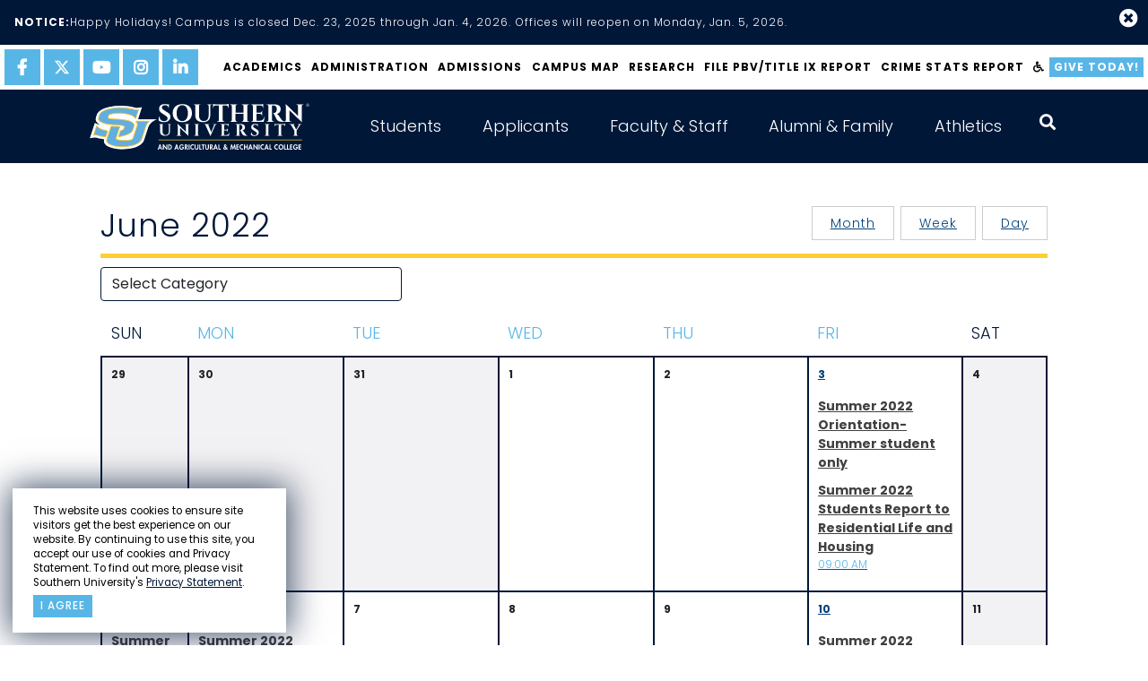

--- FILE ---
content_type: text/html;charset=UTF-8
request_url: https://www.subr.edu/calendar?d=6-11-2022
body_size: 17587
content:
<!DOCTYPE html>
<html lang="en">
<head>
  <meta charset="UTF-8">
  <meta http-equiv="X-UA-Compatible" content="IE=edge">
  <meta name="viewport" content="width=device-width, initial-scale=1.0">
  <link rel="shortcut icon" href="favicon.ico" type="image/x-icon">
  <link rel="icon" href="favicon.ico" type="image/x-icon">
  
<title>Calendar | Southern University and A&amp;M College</title>
<meta name="description" content="Southern University and A&amp;M College,  the flagship of the Southern University System, is a historically Black, 1890 Land-Grant Institution. The University provides opportunities for a diverse student population to achieve a high-quality, global educational experience, to engage in scholarly research and creative activities, and to give meaningful public service to the community, state, nation and world.">
<meta name="keywords" content="HBCU, Historically Black Colleges and Universities Louisiana, college, university, scholar, research, student, faculty, education"> 
  <link href="https://cdn.jsdelivr.net/npm/bootstrap@5.1.3/dist/css/bootstrap.min.css" rel="stylesheet" integrity="sha384-1BmE4kWBq78iYhFldvKuhfTAU6auU8tT94WrHftjDbrCEXSU1oBoqyl2QvZ6jIW3" crossorigin="anonymous">
  <link href="/css/style.css?v=1.32" rel="stylesheet" type="text/css">
  <meta name="google-site-verification" content="n6Ryw5JvkgiWhIIcbSh_VfEzD7OHo4Cq3gddsOL27RE" />

<!-- Google Tag Manager -->
<script>(function(w,d,s,l,i){w[l]=w[l]||[];w[l].push({'gtm.start':
new Date().getTime(),event:'gtm.js'});var f=d.getElementsByTagName(s)[0],
j=d.createElement(s),dl=l!='dataLayer'?'&l='+l:'';j.async=true;j.src=
'https://www.googletagmanager.com/gtm.js?id='+i+dl;f.parentNode.insertBefore(j,f);
})(window,document,'script','dataLayer','GTM-N8ZLW87K');</script>
<!-- End Google Tag Manager -->
</head>

<body id="hp-2021" class="inner alert-bar alert-closed">
<!-- Google Tag Manager (noscript) -->
<noscript><iframe src="https://www.googletagmanager.com/ns.html?id=GTM-N8ZLW87K"
height="0" width="0" style="display:none;visibility:hidden"></iframe></noscript>
<!-- End Google Tag Manager (noscript) -->

  <section id="privacy-statement" class="">
      <div class="row">
        <div class="">
          <p>This website uses cookies to ensure site visitors get the best experience on our website. By continuing to use this site, you accept our use of cookies and Privacy Statement. To find out more, please visit Southern University's <a href="http://www.sus.edu/page/su-privacy-statement" target="_blank">Privacy Statement</a>.</p>
        </div>
        <div class="">
          <a class='button' type="button" name="agree" onClick="dismiss()">I agree</a>
        </div>
      </div>
  </section>
  <header id="site-header" aria-label="site header" class="scrolled">
    <div id="alert-header" class="notice">
      <i class="fas fa-exclamation-circle"></i>
      <strong>NOTICE: </strong>  
Happy Holidays! Campus is closed Dec. 23, 2025 through Jan. 4, 2026. Offices will reopen on Monday, Jan. 5, 2026. 
      <i class="fas fa-times-circle"></i>
    </div>
    <nav id="top-nav" aria-label="top navigation">
      <nav class="social" aria-label="social media links">
        
          <a href="https://www.facebook.com/southernuniversitybatonrouge/" target="_blank" aria-label="facebook"> <i class="fab fa-facebook-f"></i> </a>
          <a href="https://twitter.com/SouthernU_BR" target="_blank" aria-label="twitter"> <svg xmlns="http://www.w3.org/2000/svg" viewBox="0 0 512 512">
    <path
        d="M389.2 48h70.6L305.6 224.2 487 464H345L233.7 318.6 106.5 464H35.8L200.7 275.5 26.8 48H172.4L272.9 180.9 389.2 48zM364.4 421.8h39.1L151.1 88h-42L364.4 421.8z" />
</svg> </a>
          <a href="https://www.youtube.com/user/SUBRJaguarNation/videos" target="_blank" aria-label="youtube"> <i class="fab fa-youtube"></i> </a>
          <a href="https://www.instagram.com/southernu_br/" target="_blank" aria-label="instagram"> <i class="fab fa-instagram"></i> </a>
          <a href="https://www.linkedin.com/company/southern-university-system/" target="_blank" aria-label="linkedin"> <i class="fab fa-linkedin-in"></i> </a>
        
      </nav>
      <div class="nav-links">
        
    <a href="/subhome/71">Academics</a>
  
    <a href="http://www.subr.edu/page/chancellor-john-k-pierre">Administration</a>
  
    <a href="/admissions">Admissions</a>
  
    <a href="https://map.concept3d.com/?id=1113#!ct/0">Campus Map</a>
  
    <a href="/page/105">Research</a>
  
    <a href="https://cm.maxient.com/reportingform.php?SouthernUniv&layout_id=19">File PBV/Title IX Report</a>
  
    <a href="/assets/subr/crimestatsreports/Campus-Crime-Statistics-Fall-2025-Semester-re-SU-Landmass.pdf" target="_blank">Crime Stats Report</a>
  
        <a href="#" data-acsb-custom-trigger="true" aria-label="accessibility"><i class="fas fa-wheelchair"></i></a>
        <a href="/donate" class="btn">Give Today!</a>
      </div>
    </nav>

    <nav id="main-nav" aria-label="main navigation" class="container">
      <a href="/" class="brand" aria-label="home"> <img role="presentation" src="/images/su-logo.svg"> </a>
      <button class="trigger" aria-expanded="false" aria-label="toggle mobile menu"> <span></span> <span></span> <span></span> </button>
      <div id="nav-items-group" class="drop">
        <div class="mobile-container">
          
    <div class="nav-item-group">
      <button class="nav-item collapsed" type="button" data-bs-toggle="collapse" data-bs-target="#mainNav2" aria-expanded="false" aria-controls="mainNav2">Students</button>
      
        <div class="mega-menu-group collapse" id="mainNav2" data-bs-parent="#nav-items-group">
          <!-- <div class="title">Current Students</div>
<p><a class="btn btn-priority" href="/index.cfm/page/1518">Email Access</a> <a class="btn btn-priority" href="https://www.sus.edu/landing-page/doit-techportal" target="_blank" rel="noopener noreferrer">Self-Service Banner</a> <a class="btn btn-priority" href="https://www.sus.edu/landing-page/doit-techportal" target="_blank" rel="noopener noreferrer">Canvas Access</a> <a class="btn btn-priority" href="https://www.livetext.com/">Live Text</a> <a class="btn btn-priority" href="/jagq">JAGQ</a></p>
-->
<aside class="promotional-links"><a class="btn btn-priority" href="/index.cfm/page/1518">Email Access</a> <a class="btn btn-priority" href="https://www.sus.edu/landing-page/doit-techportal" target="_blank" rel="noopener noreferrer">Self-Service Banner</a><a class="btn btn-priority" href="https://www.sus.edu/landing-page/doit-techportal" target="_blank" rel="noopener noreferrer">Canvas Access</a> <a class="btn btn-priority" href="https://www.subr.edu/page/subr-sll-learning-outcomes" target="_blank" rel="noopener noreferrer">WATERMARK SL&amp;L (formerly LiveText)</a> <a class="btn btn-priority" href="/jagq">JAGQ</a></aside> 
            <div class="chevron-links sub-nav-group">
              
                <a href="https://www.subr.edu/page/chancellor-john-k-pierre">Administration</a>
              
                <a href="https://www.subr.edu/page/southern-university-mission-statement">Mission and Vision</a>
              
                <a href="/assets/subr/AcademicAffairs/finalexamschedule/Final-Examination-Schedule-Fall-2025.pdf">2025 Fall Final Exams Schedule</a>
              
                <a href="/page/1">Academic Calendars</a>
              
                <a href="/subhome/71">Academic Affairs</a>
              
                <a href="/supd">Campus Police</a>
              
                <a href="/page/114">Career Services</a>
              
                <a href="/page/counselingcenter">Counseling Center</a>
              
                <a href="http://www.subr.edu/page/1567">Graduate School</a>
              
                <a href="/page/disability-services">Disability Services</a>
              
                <a href="/financial-aid">Financial Aid</a>
              
                <a href="/assets/subr/subremergencyresponseApril2017.pdf">Emergency Response Plan</a>
              
                <a href="/subhome/51">Division of Information Technology</a>
              
                <a href="/subhome/153">Enrollment Management &amp; Student Success</a>
              
                <a href="/page/675">International / Continuing Education</a>
              
                <a href="/page/2441" target="_blank">Library</a>
              
                <a href="https://www.credentials-inc.com/CGI-BIN/DVCGITP.pgm?ALUMTRO002025">Online Transcript Request</a>
              
                <a href="http://www.subr.edu/assets/subr/ExVicePresident-ExViceChancellor/-QEP-JAGS-SACSCOC-2020.pdf">QEP-JAGS</a>
              
                <a href="/subhome/166">Parents &amp; Family</a>
              
                <a href="/page/instructions-for-paying-fees-online">Paying Fees Online</a>
              
                <a href="/page/registrars-office-home">Registrar&apos;s Office</a>
              
                <a href="/subhome/37">Division of Student Affairs</a>
              
                <a href="/subhome/34">Dean of Students</a>
              
                <a href="/compliance">Office for Compliance</a>
              
                <a href="/subhome/111">Student Ombuds/Advocate</a>
              
                <a href="https://www.subr.edu/page/about-southern-university-online">Southern University Online</a>
              
                <a href="/page/9">Tuition and Fees</a>
              
                <a href="https://www.sus.edu/page/southern-university-notice-of-nondiscrimation">Notice of Non-Discrimination</a>
              
                <a href="/assets/subr/OIE/Student-Achievement-for-SUBR.pdf">Student Achievement</a>
              
                <a href="/page/powerbased-violencetitle-ix">Title IX</a>
              
                <a href="/subhome/122">University College</a>
              
            </div>
          
        </div>
      
    </div>    
  
    <div class="nav-item-group">
      <button class="nav-item collapsed" type="button" data-bs-toggle="collapse" data-bs-target="#mainNav1" aria-expanded="false" aria-controls="mainNav1">Applicants</button>
      
        <div class="mega-menu-group collapse" id="mainNav1" data-bs-parent="#nav-items-group">
          <!--<div class="title">Prospective Students</div>
<div class="text">Southern University and A&amp;M College is a comprehensive institution offering four-year, graduate, professional, and doctorate degree programs, fully accredited by the Southern Association of Colleges and Schools (SACS). The University today is part of the only historically black Land Grant university system in the United States.</div>
<p><a class="btn btn-callout" href="http://www.subr.edu/subhome/43">Prospective Students Home</a></p>-->

<aside class="promotional-links">
    <p>Southern University and A&amp;M College is a comprehensive institution offering four-year, graduate, professional, and doctorate degree programs, fully accredited by the Southern Association of Colleges and Schools (SACS). The University today is part of the only historically black Land Grant university system in the United States.</p>
    <a class="mega-menu-btn" href="http://www.subr.edu/subhome/43">Prospective Students Home</a>
</aside> 
            <div class="chevron-links sub-nav-group">
              
                <a href="https://www.subr.edu/page/southern-university-mission-statement">Mission and Vision</a>
              
                <a href="/subhome/71">Academic Affairs</a>
              
                <a href="/page/1">Academic Calendar</a>
              
                <a href="http://www.bkstr.com/webapp/wcs/stores/servlet/StoreCatalogDisplay?langId=-1&storeId=10715&catalogId=10001" target="_blank">Bookstore</a>
              
                <a href="https://map.concept3d.com/?id=1113#!ct/0" target="_blank">Campus Map</a>
              
                <a href="/page/disability-services">Disability Services</a>
              
                <a href="/subhome/153">Enrollment Management &amp; Student Success</a>
              
                <a href="/page/104">Exploring Southern&apos;s Campus</a>
              
                <a href="/financial-aid">Financial Aid</a>
              
                <a href="/page/6">Graduate School</a>
              
                <a href="/page/307">Honors College</a>
              
                <a href="https://www.subr.edu/page/about-southern-university-online">Southern University Online</a>
              
                <a href="/subhome/166">Parents and Family</a>
              
                <a href="/orientation">New Student Orientation</a>
              
                <a href="/page/parents-and-family">Parents and Family</a>
              
                <a href="/page/23">Registrar&apos;s Office</a>
              
                <a href="/subhome/41">Residential Life &amp; Housing</a>
              
                <a href="/subhome/37">Student Affairs</a>
              
                <a href="/subhome/34">Dean of Students</a>
              
                <a href="/compliance">Office for Compliance</a>
              
                <a href="/page/1201">SUBR Catalogs</a>
              
                <a href="/page/tuition-fees">Tuition &amp; Fees</a>
              
                <a href="/subhome/43">Undergraduate Admissions</a>
              
                <a href="/subhome/122">University College</a>
              
                <a href="https://sucsprodss.sus.edu/EmployeeSelfService/ssb/campusDirectory#/lastName">Campus Directory</a>
              
            </div>
          
        </div>
      
    </div>    
  
    <div class="nav-item-group">
      <button class="nav-item collapsed" type="button" data-bs-toggle="collapse" data-bs-target="#mainNav3" aria-expanded="false" aria-controls="mainNav3">Faculty &amp; Staff</button>
      
        <div class="mega-menu-group collapse" id="mainNav3" data-bs-parent="#nav-items-group">
          <!--
<div class="title">Login Access</div>
<p><a class="btn btn-priority" href="/index.cfm/page/1518">Email Access</a> <a class="btn btn-priority" href="https://sucsprodadmin.sus.edu/applicationNavigator">Banner 9 Application Navigator</a> <a class="btn btn-priority" href="https://www.sus.edu/landing-page/doit-techportal" target="_blank" rel="noopener noreferrer">Self-Service Banner</a> <a class="btn btn-priority" href="https://sucsprodevision.sus.edu">Evisions Production</a> <a class="btn btn-priority" href="https://www.sus.edu/landing-page/doit-techportal">Moodle Access</a> <a class="btn btn-priority" href="https://www.livetext.com/">Live Text</a><a class="btn btn-priority" href="https://subr.campus.eab.com/cas/schools/327-southern_university_and_am_college/ldap_sessions/new">Navigate</a></p>
-->
<aside class="promotional-links"><a href="/index.cfm/page/1518">Email Access</a> <a href="https://sucsprodadmin.sus.edu/applicationNavigator">Banner 9 Application Navigator</a> <a href="https://www.sus.edu/landing-page/doit-techportal" target="_blank" rel="noopener noreferrer">Self-Service Banner</a> <a href="https://www.sus.edu/page/banner-links" target="_blank" rel="noopener noreferrer">Evisions Production</a> <a class="btn btn-priority" href="https://www.sus.edu/landing-page/doit-techportal" target="_blank" rel="noopener noreferrer">Canvas Access</a> <a href="https://www.subr.edu/page/6875" target="_blank" rel="noopener noreferrer">Watermark</a><a href="https://subr.campus.eab.com" target="_blank" rel="noopener noreferrer">Navigate</a></aside> 
            <div class="chevron-links sub-nav-group">
              
                <a href="https://www.subr.edu/page/chancellor-john-k-pierre">Administration</a>
              
                <a href="https://www.subr.edu/page/southern-university-mission-statement">Mission and Vision</a>
              
                <a href="/page/1">Academic Calendars</a>
              
                <a href="/assets/subr/AcademicAffairs/finalexamschedule/Final-Examination-Schedule-Fall-2025.pdf">2025 Fall Final Exams Schedule</a>
              
                <a href="/subhome/71">Academic Affairs</a>
              
                <a href="/page/americans-with-disabilities-act">Americans with Disabilities Act</a>
              
                <a href="https://sucsprodss.sus.edu/EmployeeSelfService/ssb/campusDirectory#/lastName">Campus Directory</a>
              
                <a href="/supd">Campus Police</a>
              
                <a href="/page/1201">Catalogs</a>
              
                <a href="/form/36">Community and Consultation Response Form</a>
              
                <a href="/subhome/51">Division of Information Technology</a>
              
                <a href="/assets/subr/subremergencyresponseApril2017.pdf">Emergency Response Plan</a>
              
                <a href="/gradschool">Graduate School</a>
              
                <a href="http://www.sus.edu/subhome/81" target="_blank">Human Resources</a>
              
                <a href="/page/2441" target="_blank">John B. Cade Library</a>
              
                <a href="/form/100">Employee Development &amp; Orientation</a>
              
                <a href="https://www.sus.edu/page/southern-university-notice-of-nondiscrimation">Notice of Non-Discrimination</a>
              
                <a href="/oie" target="_blank">Office of Institutional Effectiveness</a>
              
                <a href="/page/parents-and-family">Parents and Family</a>
              
                <a href="http://www.subr.edu/assets/subr/ExVicePresident-ExViceChancellor/-QEP-JAGS-SACSCOC-2020.pdf">QEP-JAGS</a>
              
                <a href="/page/788">Office of Communications</a>
              
                <a href="/page/23">Registrar&apos;s Office</a>
              
                <a href="https://www.subr.edu/page/105">Research</a>
              
                <a href="https://www.subr.edu/page/about-southern-university-online">Southern University Online</a>
              
                <a href="/page/627">Title III</a>
              
                <a href="/compliance">Office for Compliance</a>
              
                <a href="/assets/subr/crimestatsreports/Campus-Security-Report-Fall-2023.pdf">Crime Stats Report</a>
              
            </div>
          
        </div>
      
    </div>    
  
    <div class="nav-item-group">
      <button class="nav-item collapsed" type="button" data-bs-toggle="collapse" data-bs-target="#mainNav4" aria-expanded="false" aria-controls="mainNav4">Alumni &amp; Family</button>
      
        <div class="mega-menu-group collapse" id="mainNav4" data-bs-parent="#nav-items-group">
          <!-- <div class="title">Alumni &amp; Friends</div>
<div class="text">Southern University and A&amp;M College is a comprehensive institution offering four-year, graduate, professional, and doctorate degree programs, fully accredited by the Southern Association of Colleges and Schools (SACS). The University today is part of the only historically black Land Grant university system in the United States.</div>
<a href="https://foundation.sus.edu/" class="btn btn-callout">Make a Donation</a> -->

<aside class="promotional-links">
    <p>Southern University and A&amp;M College is a comprehensive institution offering four-year, graduate, professional, and doctorate degree programs, fully accredited by the Southern Association of Colleges and Schools (SACS). The University today is part of the only historically black Land Grant university system in the United States.</p>
    <a class="mega-menu-btn" href="https://foundation.sus.edu/">Make a Donation</a>
</aside> 
            <div class="chevron-links sub-nav-group">
              
                <a href="/subhome/166">Parents and Family</a>
              
                <a href="https://www.subr.edu/page/chancellor-john-k-pierre">Administration</a>
              
                <a href="https://www.subr.edu/page/southern-university-mission-statement">Mission and Vision</a>
              
                <a href="/page/1">Academic Calendars</a>
              
                <a href="/subhome/43">Admissions</a>
              
                <a href="https://www.subr.edu/assets/subr/CareerServices/pdf/1FINALBIC-BROCHURE2022.pdf">Business and Industry Cluster</a>
              
                <a href="https://map.concept3d.com/?id=1113#!ct/0">Campus Map</a>
              
                <a href="https://sucsprodss.sus.edu/EmployeeSelfService/ssb/campusDirectory#/lastName">Campus Directory A-Z</a>
              
                <a href="/page/114">Career Services</a>
              
                <a href="/assets/subr/subremergencyresponseApril2017.pdf">Emergency Response Plan</a>
              
                <a href="https://foundation.sus.edu/">Give to SU</a>
              
                <a href="http://www.sus.edu/subhome/81">Human Resources</a>
              
                <a href="/page/1204">Quick Facts about SUBR</a>
              
                <a href="/page/788">Office of Communications</a>
              
                <a href="/page/overview-office-compliance">Office for Compliance</a>
              
                <a href="https://www.credentials-inc.com/CGI-BIN/DVCGITP.pgm?ALUMTRO002025">Online Transcript Request</a>
              
                <a href="https://www.subr.edu/page/about-southern-university-online">Southern University Online</a>
              
                <a href="/page/registrars-office-home">Registrar&apos;s Office</a>
              
                <a href="https://www.subr.edu/page/105">Research</a>
              
                <a href="https://issuu.com/the_southern_digest">Southern University Digest</a>
              
                <a href="http://www.sualumni.org/" target="_blank">SU Alumni Federation/Alumni Affairs</a>
              
                <a href="http://www.humanjukeboxonline.com">SU Marching Band</a>
              
                <a href="/page/40">SU System</a>
              
                <a href="https://www.sus.edu/page/southern-university-notice-of-nondiscrimation">Notice of Non-Discrimination</a>
              
                <a href="/supd">SU Police Department</a>
              
                <a href="/assets/subr/crimestatsreports/Campus-Security-Report-Fall-2023.pdf">Crime Stats Report</a>
              
            </div>
          
        </div>
      
    </div>    
  
    <div class="nav-item-group">
      <button class="nav-item collapsed" type="button" data-bs-toggle="collapse" data-bs-target="#mainNav4754" aria-expanded="false" aria-controls="mainNav4754">Athletics</button>
      
        <div class="mega-menu-group collapse" id="mainNav4754" data-bs-parent="#nav-items-group">
          <aside class="promotional-links"><a href="/index.cfm/page/1518">Email Access</a> <a href="https://www.sus.edu/landing-page/doit-techportal" target="_blank" rel="noopener noreferrer">Self-Service Banner</a> <a class="btn btn-priority" href="https://www.sus.edu/landing-page/doit-techportal" target="_blank" rel="noopener noreferrer">Canvas Access</a> <a href="https://www.subr.edu/page/6875" target="_blank" rel="noopener noreferrer">Watermark</a> <a href="/jagq">JAGQ</a></aside> 
            <div class="chevron-links sub-nav-group">
              
                <a href="https://gojagsports.com/">Go Jags Sports</a>
              
                <a href="https://gojagsports.com/sports/baseball" target="_blank">Men&apos;s Baseball</a>
              
                <a href="https://gojagsports.com/sports/mens-basketball" target="_blank">Men&apos;s Basketball</a>
              
                <a href="https://gojagsports.com/sports/cxc" target="_blank">Cross Country</a>
              
                <a href="https://gojagsports.com/sports/football" target="_blank">Football</a>
              
                <a href="https://gojagsports.com/sports/track-and-field" target="_blank">Track and Field</a>
              
                <a href="https://gojagsports.com/sports/cheerleading" target="_blank">Cheerleading</a>
              
                <a href="https://gojagsports.com/sports/womens-basketball" target="_blank">Women&apos;s Basketball</a>
              
                <a href="https://gojagsports.com/sports/womens-bowling" target="_blank">Women&apos;s Bowling</a>
              
                <a href="https://gojagsports.com/sports/softball" target="_blank">Softball</a>
              
                <a href="https://gojagsports.com/sports/softball" target="_blank">Soccer</a>
              
                <a href="https://gojagsports.com/sports/womens-tennis" target="_blank">Tennis</a>
              
                <a href="https://gojagsports.com/sports/womens-volleyball" target="_blank">Volleyball</a>
              
                <a href="/subhome/166">Parents and Family</a>
              
            </div>
          
        </div>
      
    </div>    
  
          <div id="search-box-mobile">
            <button aria-label="open search collapsed" type="button" aria-expanded="false" aria-controls="site-search" id="search-trigger">
              <i class="fas fa-search"></i>
            </button>
            <form action="/search" class="search" method="get">
              
                <input type="text" placeholder="search" aria-label="searchbar input"  name="q">
              
              <button type="submit" aria-label="press enter to search"></button>
            </form>
          </div><!-- #search-box -->

          <nav id="top-nav-mobile" aria-label="top navigation">

            <div class="nav-links">
              
    <a href="/subhome/71">Academics</a>
  
    <a href="http://www.subr.edu/page/chancellor-john-k-pierre">Administration</a>
  
    <a href="/admissions">Admissions</a>
  
    <a href="https://map.concept3d.com/?id=1113#!ct/0">Campus Map</a>
  
    <a href="/page/105">Research</a>
  
    <a href="https://cm.maxient.com/reportingform.php?SouthernUniv&layout_id=19">File PBV/Title IX Report</a>
  
    <a href="/assets/subr/crimestatsreports/Campus-Crime-Statistics-Fall-2025-Semester-re-SU-Landmass.pdf" target="_blank">Crime Stats Report</a>
  
            </div>
            <div class="buttons promotional-links">
              <a href="#" data-acsb-custom-trigger="true" aria-label="accessibility"><i class="fas fa-wheelchair"></i></a>
              <a href="/donate" class="btn">Give Today!</a>
            </div>
            <nav class="social" aria-label="social media links">
              
          <a href="https://www.facebook.com/southernuniversitybatonrouge/" target="_blank" aria-label="facebook"> <i class="fab fa-facebook-f"></i> </a>
          <a href="https://twitter.com/SouthernU_BR" target="_blank" aria-label="twitter"> <svg xmlns="http://www.w3.org/2000/svg" viewBox="0 0 512 512">
    <path
        d="M389.2 48h70.6L305.6 224.2 487 464H345L233.7 318.6 106.5 464H35.8L200.7 275.5 26.8 48H172.4L272.9 180.9 389.2 48zM364.4 421.8h39.1L151.1 88h-42L364.4 421.8z" />
</svg> </a>
          <a href="https://www.youtube.com/user/SUBRJaguarNation/videos" target="_blank" aria-label="youtube"> <i class="fab fa-youtube"></i> </a>
          <a href="https://www.instagram.com/southernu_br/" target="_blank" aria-label="instagram"> <i class="fab fa-instagram"></i> </a>
          <a href="https://www.linkedin.com/company/southern-university-system/" target="_blank" aria-label="linkedin"> <i class="fab fa-linkedin-in"></i> </a>
        
            </nav>
          </nav>
        </div><!-- .mobile-container -->
      </div><!-- #nav-items-group -->
    </nav>
  </header>

  <main id="main-content" >
    
      <section id="interior" class="content">
          <div class="container">
            
              <div  class="page-wrapper">
                <div class="row">
                  
                    <div class="inner-content col-lg-12">
                      
  <h1 class="title">
    June 2022
      
    <a href="/calendar/category/day/0?d=6%2D11%2D2022" class="topbtn">Day</a>
    <a href="/calendar/category/week/0?d=6%2D11%2D2022" class="topbtn">Week</a>
    <a href="/calendar/category/month/0?d=6%2D11%2D2022" class="topbtn active">Month</a>
  </h1>

  <form>
	<input type="hidden" name="targetDate" id="targetDate" value="6-11-2022">
    <div class="row form-group">
      <div class="col-sm-12 col-md-4">    
        <select name="categoryID" class="form-control" id="category-select">
          <option value="" selected>Select Category</option>
          
                <option value="category|5">Academic</option>
              
                <option value="category|6">Athletics: Football</option>
              
                <option value="category|32">Athletics: Soccer</option>
              
                <option value="category|31">Athletics: Volleyball</option>
              
                <option value="category|35">Career Services</option>
              
                <option value="category|center-for-student-success">Center for Student Success</option>
              
                <option value="category|23">Community News</option>
              
                <option value="category|computer-science-department">Computer Science Department</option>
              
                <option value="category|cyber-security-notification">Cyber Security Notification</option>
              
                <option value="category|division-of-information-technology">Division of Information Technology</option>
              
                <option value="category|doit-training">DoIT Training</option>
              
                <option value="category|eda-university-center">EDA University Center</option>
              
                <option value="category|117">Enrollment Management & Student Success</option>
              
                <option value="category|first-second-year-experience-programs">First & Second Year Experience Programs</option>
              
                <option value="category|19">Graduate School</option>
              
                <option value="category|44">International Centre for IT and Development</option>
              
                <option value="category|115">LCPR</option>
              
                <option value="category|mathematics-and-physics">Mathematics and Physics</option>
              
                <option value="category|nelson-mandela-college-of-government-social-sciences">Nelson Mandela College of Government & Social Sciences</option>
              
                <option value="category|online-programs">Online Programs</option>
              
                <option value="category|rehabilitation-disability-studies">Rehabilitation & Disability Studies</option>
              
                <option value="category|36">Research</option>
              
                <option value="category|30">Residence Life & Housing</option>
              
                <option value="category|southern-university-online">Southern University Online</option>
              
                <option value="category|21">Student Affairs</option>
              
        </select>
      </div>
    </div>
  </form>


<div id="calendar" class="cal-month-view">
  <div class="cal-row-fluid cal-row-head">
    <div class="cal-cell-weekend cal-cell">S<span class="hidden-xs">un</span></div>
    <div class="cal-cell-weekday cal-cell">M<span class="hidden-xs">on</span></div>
    <div class="cal-cell-weekday cal-cell">T<span class="hidden-xs">ue</span></div>
    <div class="cal-cell-weekday cal-cell">W<span class="hidden-xs">ed</span></div>
    <div class="cal-cell-weekday cal-cell">T<span class="hidden-xs">hu</span></div>
    <div class="cal-cell-weekday cal-cell">F<span class="hidden-xs">ri</span></div>
    <div class="cal-cell-weekend cal-cell">S<span class="hidden-xs">at</span></div>
  </div>
  <!--cal-row-head-->
  <div class="cal-month-box">
    
        <div class="cal-row-fluid">
          
                    
            <div class="cal-cell-weekend cal-cell-outmonth cal-cell">
              <div class="cal-cell-content">
                
                  <p class="cal-cell-date">29</p>
                
              </div>
            </div>
          
                    
            <div class="cal-cell-weekday cal-cell-outmonth cal-cell">
              <div class="cal-cell-content">
                
                  <p class="cal-cell-date">30</p>
                
              </div>
            </div>
          
                    
            <div class="cal-cell-weekday cal-cell-outmonth cal-cell">
              <div class="cal-cell-content">
                
                  <p class="cal-cell-date">31</p>
                
              </div>
            </div>
          
                    
            <div class="cal-cell-weekday cal-cell-inmonth cal-cell">
              <div class="cal-cell-content">
                
                                              
                    <p class="cal-cell-date">1</p>
                    
                  
              </div>
            </div>
          
                    
            <div class="cal-cell-weekday cal-cell-inmonth cal-cell">
              <div class="cal-cell-content">
                
                                              
                    <p class="cal-cell-date">2</p>
                    
                  
              </div>
            </div>
          
                    
            <div class="cal-cell-weekday cal-cell-inmonth cal-cell">
              <div class="cal-cell-content">
                
                    
                    <p class="cal-cell-date"><a href="/calendar/category/day/0?d=6%2D3%2D2022">3</a></p>
                    
                    
                      
                        <a href="/calendar/detail/3665/3913" class="cal-event">
                          <span class="cal-event-title">Summer 2022 Orientation- Summer student only</span>
                            
                        </a>
                      
                        <a href="/calendar/detail/3666/3914" class="cal-event">
                          <span class="cal-event-title">Summer 2022 Students Report to Residential Life and Housing</span>
                          
                            <br><span class="cal-event-time">09:00 AM</span>
                            
                        </a>
                      
              </div>
            </div>
          
                    
            <div class="cal-cell-weekend cal-cell-inmonth cal-cell">
              <div class="cal-cell-content">
                
                                              
                    <p class="cal-cell-date">4</p>
                    
                  
              </div>
            </div>
          
        </div>
      
        <div class="cal-row-fluid">
          
                    
            <div class="cal-cell-weekend cal-cell-inmonth cal-cell">
              <div class="cal-cell-content">
                
                    
                    <p class="cal-cell-date"><a href="/calendar/category/day/0?d=6%2D5%2D2022">5</a></p>
                    
                    
                      
                        <a href="/calendar/detail/3457/3705" class="cal-event">
                          <span class="cal-event-title">Summer 2022 Dining Hall Opens</span>
                            
                        </a>
                      
              </div>
            </div>
          
                    
            <div class="cal-cell-weekday cal-cell-inmonth cal-cell">
              <div class="cal-cell-content">
                
                    
                    <p class="cal-cell-date"><a href="/calendar/category/day/0?d=6%2D6%2D2022">6</a></p>
                    
                    
                      
                        <a href="/calendar/detail/3459/3707" class="cal-event">
                          <span class="cal-event-title">Summer 2022 Summer Classes Begin</span>
                            
                        </a>
                      
                        <a href="/calendar/detail/3460/3708" class="cal-event">
                          <span class="cal-event-title">Summer 2022 Late fee Begins ($100)</span>
                            
                        </a>
                      
              </div>
            </div>
          
                    
            <div class="cal-cell-weekday cal-cell-inmonth cal-cell">
              <div class="cal-cell-content">
                
                                              
                    <p class="cal-cell-date">7</p>
                    
                  
              </div>
            </div>
          
                    
            <div class="cal-cell-weekday cal-cell-inmonth cal-cell">
              <div class="cal-cell-content">
                
                                              
                    <p class="cal-cell-date">8</p>
                    
                  
              </div>
            </div>
          
                    
            <div class="cal-cell-weekday cal-cell-inmonth cal-cell">
              <div class="cal-cell-content">
                
                                              
                    <p class="cal-cell-date">9</p>
                    
                  
              </div>
            </div>
          
                    
            <div class="cal-cell-weekday cal-cell-inmonth cal-cell">
              <div class="cal-cell-content">
                
                    
                    <p class="cal-cell-date"><a href="/calendar/category/day/0?d=6%2D10%2D2022">10</a></p>
                    
                    
                      
                        <a href="/calendar/detail/3667/3915" class="cal-event">
                          <span class="cal-event-title">Summer 2022 Mandatory Attendance Reporting Due (NS/SH)</span>
                          
                            <br><span class="cal-event-time">08:00 AM</span>
                            
                        </a>
                      
                        <a href="/calendar/detail/3668/3916" class="cal-event">
                          <span class="cal-event-title">Summer 2022 Follett Access Fee Opt-out Deadline</span>
                          
                            <br><span class="cal-event-time">08:00 AM</span>
                            
                        </a>
                      
              </div>
            </div>
          
                    
            <div class="cal-cell-weekend cal-cell-inmonth cal-cell">
              <div class="cal-cell-content">
                
                                              
                    <p class="cal-cell-date">11</p>
                    
                  
              </div>
            </div>
          
        </div>
      
        <div class="cal-row-fluid">
          
                    
            <div class="cal-cell-weekend cal-cell-inmonth cal-cell">
              <div class="cal-cell-content">
                
                                              
                    <p class="cal-cell-date">12</p>
                    
                  
              </div>
            </div>
          
                    
            <div class="cal-cell-weekday cal-cell-inmonth cal-cell">
              <div class="cal-cell-content">
                
                                              
                    <p class="cal-cell-date">13</p>
                    
                  
              </div>
            </div>
          
                    
            <div class="cal-cell-weekday cal-cell-inmonth cal-cell">
              <div class="cal-cell-content">
                
                    
                    <p class="cal-cell-date"><a href="/calendar/category/day/0?d=6%2D14%2D2022">14</a></p>
                    
                    
                      
                        <a href="/calendar/detail/3672/3920" class="cal-event">
                          <span class="cal-event-title">Summer 2022 Final Day to Add/Drop Courses Without Receiving a Grade of "W"</span>
                          
                            <br><span class="cal-event-time">08:00 AM</span>
                            
                        </a>
                      
                        <a href="/calendar/detail/3673/3921" class="cal-event">
                          <span class="cal-event-title">Summer 2022 Deadline for paying Tuition and Fees (including late fee)</span>
                          
                            <br><span class="cal-event-time">08:00 AM</span>
                            
                        </a>
                      
              </div>
            </div>
          
                    
            <div class="cal-cell-weekday cal-cell-inmonth cal-cell">
              <div class="cal-cell-content">
                
                    
                    <p class="cal-cell-date"><a href="/calendar/category/day/0?d=6%2D15%2D2022">15</a></p>
                    
                    
                      
                        <a href="/calendar/detail/3464/3712" class="cal-event">
                          <span class="cal-event-title">Summer 2022 Census Date and Withdrawer Period Begins</span>
                            
                        </a>
                      
              </div>
            </div>
          
                    
            <div class="cal-cell-weekday cal-cell-inmonth cal-cell">
              <div class="cal-cell-content">
                
                                              
                    <p class="cal-cell-date">16</p>
                    
                  
              </div>
            </div>
          
                    
            <div class="cal-cell-weekday cal-cell-inmonth cal-cell">
              <div class="cal-cell-content">
                
                                              
                    <p class="cal-cell-date">17</p>
                    
                  
              </div>
            </div>
          
                    
            <div class="cal-cell-weekend cal-cell-inmonth cal-cell">
              <div class="cal-cell-content">
                
                                              
                    <p class="cal-cell-date">18</p>
                    
                  
              </div>
            </div>
          
        </div>
      
        <div class="cal-row-fluid">
          
                    
            <div class="cal-cell-weekend cal-cell-inmonth cal-cell">
              <div class="cal-cell-content">
                
                                              
                    <p class="cal-cell-date">19</p>
                    
                  
              </div>
            </div>
          
                    
            <div class="cal-cell-weekday cal-cell-inmonth cal-cell">
              <div class="cal-cell-content">
                
                                              
                    <p class="cal-cell-date">20</p>
                    
                  
              </div>
            </div>
          
                    
            <div class="cal-cell-weekday cal-cell-inmonth cal-cell">
              <div class="cal-cell-content">
                
                                              
                    <p class="cal-cell-date">21</p>
                    
                  
              </div>
            </div>
          
                    
            <div class="cal-cell-weekday cal-cell-inmonth cal-cell">
              <div class="cal-cell-content">
                
                                              
                    <p class="cal-cell-date">22</p>
                    
                  
              </div>
            </div>
          
                    
            <div class="cal-cell-weekday cal-cell-inmonth cal-cell">
              <div class="cal-cell-content">
                
                                              
                    <p class="cal-cell-date">23</p>
                    
                  
              </div>
            </div>
          
                    
            <div class="cal-cell-weekday cal-cell-inmonth cal-cell">
              <div class="cal-cell-content">
                
                                              
                    <p class="cal-cell-date">24</p>
                    
                  
              </div>
            </div>
          
                    
            <div class="cal-cell-weekend cal-cell-inmonth cal-cell">
              <div class="cal-cell-content">
                
                                              
                    <p class="cal-cell-date">25</p>
                    
                  
              </div>
            </div>
          
        </div>
      
        <div class="cal-row-fluid">
          
                    
            <div class="cal-cell-weekend cal-cell-inmonth cal-cell">
              <div class="cal-cell-content">
                
                                              
                    <p class="cal-cell-date">26</p>
                    
                  
              </div>
            </div>
          
                    
            <div class="cal-cell-weekday cal-cell-inmonth cal-cell">
              <div class="cal-cell-content">
                
                                              
                    <p class="cal-cell-date">27</p>
                    
                  
              </div>
            </div>
          
                    
            <div class="cal-cell-weekday cal-cell-inmonth cal-cell">
              <div class="cal-cell-content">
                
                                              
                    <p class="cal-cell-date">28</p>
                    
                  
              </div>
            </div>
          
                    
            <div class="cal-cell-weekday cal-cell-inmonth cal-cell">
              <div class="cal-cell-content">
                
                                              
                    <p class="cal-cell-date">29</p>
                    
                  
              </div>
            </div>
          
                    
            <div class="cal-cell-weekday cal-cell-inmonth cal-cell">
              <div class="cal-cell-content">
                
                    
                    <p class="cal-cell-date"><a href="/calendar/category/day/0?d=6%2D30%2D2022">30</a></p>
                    
                    
                      
                        <a href="/calendar/detail/3466/3714" class="cal-event">
                          <span class="cal-event-title">Summer 2022 Mid-Semester Examination Period</span>
                            
                        </a>
                      
              </div>
            </div>
          
                    
            <div class="cal-cell-weekday cal-cell-outmonth cal-cell">
              <div class="cal-cell-content">
                
                  <p class="cal-cell-date">1</p>
                
              </div>
            </div>
          
                    
            <div class="cal-cell-weekend cal-cell-outmonth cal-cell">
              <div class="cal-cell-content">
                
                  <p class="cal-cell-date">2</p>
                
              </div>
            </div>
          
        </div>
      
  </div>
  <!--cal-month-box-->
  
  <div class="arrows">
    
      <a href="/calendar?d=5%2D11%2D2022" class="prev-month"><i class="fa fa-chevron-left" aria-hidden="true" title="prev"><span class="sr-only">Previous</span></i> Prev</a>
      <a href="/calendar?d=7%2D11%2D2022" class="next-month">Next <i class="fa fa-chevron-right" aria-hidden="true" title="next"><span class="sr-only">Next</span></i></a>
    
  </div>
</div>
<!--id calendar-->

					  
                    </div>
                  
                </div>
              </div>
            
          </div>
      </section>
    
  </main>
  <div id="search-box">
    <form action="/search" class="search" method="get">
      <button id="search-close" class="close" alt="close" aria-label="close" type="button"></button>
      
        <input type="text" placeholder="search" aria-label="searchbar input"  name="q">
      
      <button type="submit" aria-label="press enter to search"></button>
    </form>
  </div><!-- #search-box -->
  <footer aria-label="site footer" id="site-footer">
      <div id="main-footer">
        <div class="container">
          <div id="footer-title">
            <h4>Southern University and A&amp;M College</h4>
            <nav class="social" aria-label="social media links">
              <a href="https://www.facebook.com/southernuniversitybatonrouge/" target="_blank" aria-label="facebook">
                <i class="fab fa-facebook-f"></i>
              </a>
              <a href="https://twitter.com/SouthernU_BR" target="_blank" aria-label="twitter">
                <svg xmlns="http://www.w3.org/2000/svg" viewBox="0 0 512 512">
    <path
        d="M389.2 48h70.6L305.6 224.2 487 464H345L233.7 318.6 106.5 464H35.8L200.7 275.5 26.8 48H172.4L272.9 180.9 389.2 48zM364.4 421.8h39.1L151.1 88h-42L364.4 421.8z" />
</svg>
              </a>
              <a href="https://www.youtube.com/user/SUBRJaguarNation/videos" target="_blank" aria-label="youtube">
                <i class="fab fa-youtube"></i>
              </a>
              <a href="https://www.instagram.com/southernu_br/" target="_blank" aria-label="instagram">
                <i class="fab fa-instagram"></i>
              </a>
              <a href="https://www.linkedin.com/company/southern-university-system/" target="_blank" aria-label="linkedin">
                <i class="fab fa-linkedin-in"></i>
              </a>
            </nav>
          </div>
          <div id="contact">
            <a href="https://www.google.com/maps/place/801+Harding+Blvd,+Baton+Rouge,+LA+70807/@30.5204357,-91.1877308,17z/data=!3m1!4b1!4m5!3m4!1s0x8626a027a62a326f:0x3fa1fe734e2bf93e!8m2!3d30.5204357!4d-91.1855421" target="_blank" class="address">
              801 Harding Blvd<br>
              Baton Rouge, LA 70807
            </a>
            <a href="tel:+12257714500">(225) 771-4500</a>
            <a href="https://sucsprodss.sus.edu/EmployeeSelfService/ssb/campusDirectory#/lastName" target="_blank" class="more directory">Staff Directory</a>
          </div>
          <nav id="quick-links" aria-label="quick links" class="chevron-links">
             <a href="https://www.subr.edu/page/chancellor-john-k-pierre">Administration</a>
<a href="https://www.subr.edu/page/southern-university-mission-statement">Mission & Vision</a>
 <a href="https://www.sus.edu/news/category/position-vacancy-announcements">Careers</a>
            <a href="/assets/subr/Student.Affairs/StudentCodeofConductandPolicies_Aug2019.pdf">Student Code of Conduct &amp; Policies</a>
            <a href="https://www.subr.edu/page/powerbased-violencetitle-ix">Title IX</a>
            <a href="https://www.sus.edu/page/southern-university-notice-of-nondiscrimation">Notice of Nondiscrimination</a>
            <a href="https://www.sus.edu/assets/sus/SU_Board/Policies/Campus-Free-Speech_executed.pdf">Uniformed Policy on Campus Free Speech</a>
            <a href="https://www.subr.edu/subrsacscoc">SACSCOC Accreditation</a>
            <a href="https://www.sus.edu/page/accessibility-statement">Accessibility Statement</a>
            <a href="https://surveys.subr.edu/classclimate/online.php?p=TN1JT">Customer Service Survey</a>
            <a href="https://www.subr.edu/page/heerf-i-ii-and-iii">HEERF I-CARES Act, II-CRRSAA and III-ARP</a>
            <a href="/page/5327">HEERF I-CARES Act</a>
            <a href="/page/heerf-ii-coronavirus-response-and-relief-supplemental-appropriations-act-2021-crrsaa">HEERF II-CRRSAA</a>
            <a href="/page/heerf-iii-american-rescue-plan-2021-arp">HEERF III-ARP-CRRSAA</a>
            <a href="https://www.sus.edu/page/hurricane-preparedness">Hurricane Preparedness</a>
          </nav>
        </div>
      </div>
      <div id="sub-footer" class="container">
        <div class="contact">
           <a href="https://www.sus.edu/" target="_blank">
          <img src="/images/su-seal.svg" alt="Southern Universities A&amp;M">
                <span id="parent-title">
                    <i>A Member of the</i><br>
                    SOUTHERN UNIVERSITY SYSTEM
                </span>
              </a>
        </div>
        <nav id="universities" aria-label="southern universities list">
          <a href="/" class="wings">SU Baton Rouge</a>
          <a href="https://www.suno.edu/" target="_blank">SU New Orleans</a>
          <a href="https://www.susla.edu/" target="_blank">SU Shreveport</a>
          <a href="https://www.sulc.edu/" target="_blank">SU Law Center</a>
          <a href="https://www.suagcenter.com/" target="_blank">SU AG Center</a>
        </nav>
      </div>
      <div class="cl" data-theme="light">
            <svg viewBox="0 0 300 104" role="presentation">
                <g class="logomark">
                    <g class="c2">
                        <path
                            d="M250.486,17.541c2.361.758,4.655,1.859,6.852,3.331.144-2.727.719-5.399,1.748-7.967-2.066-1.123-4.185-1.999-6.358-2.643-1.045,2.369-1.782,4.798-2.243,7.279Z" />
                        <path
                            d="M270.109,45.078c-.153,2.75-.758,5.467-1.806,8.041,2.06,1.117,4.194,1.992,6.361,2.627,1.061-2.371,1.831-4.826,2.298-7.309-2.352-.76-4.664-1.878-6.854-3.359Z" />
                    </g>
                    <g class="c1">
                        <path
                            d="M252.73,10.268c1.28-2.898,2.995-5.68,5.137-8.268h-18.337v7.244c4.396-.593,8.877-.257,13.2,1.023Z" />
                        <path
                            d="M250.486,17.547c-3.606-1.157-7.341-1.491-10.956-1.035v44.023h24.157c1.99-2.255,3.538-4.76,4.617-7.41-2.905-1.576-5.681-3.634-8.232-6.185-8.391-8.391-11.481-19.186-9.586-29.393Z" />
                        <path
                            d="M257.338,20.877c-.377,7.142,2.317,14.519,8.299,20.502,1.42,1.419,2.92,2.655,4.472,3.706.395-7.104-2.249-14.474-8.226-20.451-1.444-1.444-2.959-2.695-4.544-3.756Z" />
                        <path
                            d="M267.261,2c-.779.621-1.532,1.293-2.254,2.015-2.649,2.649-4.63,5.674-5.921,8.895,2.926,1.591,5.714,3.666,8.282,6.233,8.401,8.402,11.505,19.14,9.595,29.301,7.13,2.304,14.718,1.331,21.101-2.678V2h-30.803Z" />
                        <path
                            d="M274.665,55.752c-.732,1.635-1.609,3.235-2.62,4.782h26.019v-7.003c-7.397,3.701-15.644,4.493-23.399,2.221Z" />
                    </g>
                </g>
                <g class="covalent">
                    <g class="c2">
                        <polygon
                            points="104.304 27.21 90.562 60.529 98.421 60.529 106.799 38.693 106.893 38.693 115.128 60.529 123.505 60.529 110.186 27.21 104.304 27.21" />
                        <polygon
                            points="90.577 27.21 82.2 49.046 82.106 49.046 73.87 27.21 65.494 27.21 78.812 60.529 84.695 60.529 98.436 27.21 90.577 27.21" />
                    </g>
                    <g class="c1">
                        <path
                            d="M18.972,54.601c-5.318,0-9.412-4.518-9.412-10.73s4.094-10.73,9.647-10.73c2.729,0,4.847.988,6.306,2.729l5.647-4.611c-2.824-3.624-7.53-4.895-11.248-4.895-10.4,0-17.978,6.824-17.978,17.507s7.577,17.507,17.978,17.507c4.565,0,9.271-1.836,12.048-5.788l-6.117-4.565c-1.507,2.258-3.907,3.576-6.872,3.576Z" />
                        <path
                            d="M49.695,26.365c-10.4,0-17.978,6.824-17.978,17.507s7.577,17.507,17.978,17.507,17.978-6.824,17.978-17.507-7.578-17.507-17.978-17.507ZM49.695,54.601c-6.259,0-10.353-4.518-10.353-10.73s4.095-10.73,10.353-10.73,10.353,4.518,10.353,10.73-4.094,10.73-10.353,10.73Z" />
                        <polygon
                            points="132.199 27.216 124.858 27.216 124.858 60.534 145.8 60.534 145.8 53.758 132.199 53.758 132.199 27.216" />

                        <polygon
                            points="155.342 46.934 169.791 46.934 169.791 40.157 155.342 40.157 155.342 33.992 170.638 33.992 170.638 27.216 148.001 27.216 148.001 60.534 171.484 60.534 171.484 53.758 155.342 53.758 155.342 46.934" />
                        <polygon
                            points="181.054 36.816 181.147 36.816 195.69 60.534 205.29 60.534 205.29 27.216 197.949 27.216 197.949 50.369 197.855 50.369 183.689 27.216 173.712 27.216 173.712 60.534 181.054 60.534 181.054 36.816" />
                        <polygon
                            points="216.471 60.534 223.813 60.534 223.813 33.71 233.319 33.71 233.319 27.216 206.965 27.216 206.965 33.71 216.471 33.71 216.471 60.534" />
                    </g>
                </g>
                <g class="logic c1">
                    <path
                        d="M200.418,67.552c-5.553,0-9.694,7.812-9.694,14.306,0,2.729,1.27,7.153,5.365,7.153,6.024,0,10.024-8.047,10.024-14.307,0-4.329-1.929-7.153-5.694-7.153ZM196.324,87.787c-2.636,0-2.542-3.246-2.542-4.988,0-4.377,3.718-14.024,6.777-14.024,1.93,0,2.494,1.505,2.494,4.988,0,4.8-4.282,14.024-6.729,14.024Z" />
                    <path
                        d="M253.18,67.746c-7.153,0-11.624,11.625-11.624,16.331,0,1.223.236,4.941,4.565,4.941,3.765,0,6.776-5.271,6.776-5.459,0-.235-.188-.471-.423-.471-.8,0-2.4,3.483-4.8,3.483-1.883,0-2.353-1.883-2.353-3.436,0-3.341,2.588-13.835,5.647-13.835,1.836,0,.612,2.965,3.389,2.965,1.271,0,2.212-.753,2.212-2.071,0-1.741-1.929-2.447-3.389-2.447Z" />
                    <path
                        d="M226.848,67.74c-2.165,0-4.424,2.071-4.753,2.071-.565,0-1.505-2.071-5.176-2.071-5.13,0-8.095,6.965-8.095,11.295,0,3.717,2.776,4.659,2.776,5.129,0,.518-2.306,1.647-2.306,3.671,0,1.741,1.93,2.447,2.071,2.636-6.072,2.635-7.153,4.612-7.294,6.353-.048.847.047,5.177,9.742,5.177,8.188,0,11.106-4.188,11.106-7.529,0-3.437-3.153-4.424-4.659-4.895-6.447-2.117-8.283-1.929-8.283-3.577,0-.658.518-1.317.847-1.6.33.141,1.035.141,1.883.141,7.529,0,8.894-6.871,8.894-9.837,0-2.4-.66-3.764-.66-3.905s.942-1.036,1.742-1.036c1.506,0,1.13,1.742,2.635,1.742.942,0,1.601-.753,1.601-1.694,0-1.271-.894-2.071-2.071-2.071ZM212.824,91.035c.518,0,2.965.754,3.859,1.036,2.024.659,4.894,1.365,4.894,4.001,0,1.647-1.035,4.801-7.671,4.801-2.635,0-7.012-1.319-7.012-4.565,0-3.295,5.459-5.272,5.929-5.272ZM214.659,83.364c-.988,0-2.541-.33-2.541-3.577,0-3.106,1.883-10.824,5.836-10.824,2.494,0,2.541,3.106,2.541,4.047,0,4.235-2.401,10.353-5.836,10.353Z" />
                    <path
                        d="M237.291,67.363c-3.529,0-7.671,5.129-7.671,5.6,0,.235.188.518.33.518.094,0,.188-.095.376-.236,1.13-1.035,2.871-3.106,4.094-3.106.376,0,.376.565.376.706,0,.235-6.211,14.965-6.211,16.283,0,.706,0,1.882,1.365,1.882,3.295.236,8.282-5.741,8.282-5.977,0-.47-.282-.47-.517-.47s-3.482,3.389-4.612,3.389c-.236,0-.33-.236-.33-.565,0-.8,5.977-14.683,5.977-16.66,0-1.224-1.129-1.365-1.458-1.365Z" />
                    <path
                        d="M189.552,55.605c-.33,0-2.4.377-5.271.659-.894.094-1.459.236-1.459.8,0,.706.706.706,1.459.706.941,0,1.6.048,1.6,1.271,0,.471-9.186,27.053-9.186,28.371,0,.941.564,1.6,1.6,1.6,3.059,0,9.366-7.765,9.366-8.188s-.189-.612-.424-.612c-.564,0-4.001,4.424-5.036,4.424-.518,0-.801-.236-.801-.801,0-1.035,8.858-25.971,8.858-27.806,0-.423-.423-.423-.706-.423Z" />
                </g>
                <g class="shapes">
                    <circle class="circle1" cx="284.57" cy="22.544" r="30.586" />
                    <circle class="circle2" cx="243.24" cy="43.869" r="30.586" />
                    <rect class="rect1" x="239.53" y="2" width="58.534" height="58.534" />
                </g>
            </svg>
            <a href="https://covalentlogic.com" title="site created by: Covalent Logic" target="_blank"></a>
        </div>
      <a href="#" data-acsb-custom-trigger="true" aria-label="accessibility"><i class="fas fa-wheelchair"></i></a>
</footer>
           <!-- test update footer --> 
<script type="text/javascript" src="/js/jquery-1.11.3.min.js"></script>
<!--<script src="https://cdn.jsdelivr.net/npm/bootstrap@5.1.3/dist/js/bootstrap.bundle.min.js" integrity="sha384-ka7Sk0Gln4gmtz2MlQnikT1wXgYsOg+OMhuP+IlRH9sENBO0LRn5q+8nbTov4+1p" crossorigin="anonymous"></script>-->
<script type="text/javascript" src="/js/bootstrap.min.js"></script>
<script type="text/javascript" src="/js/jquery.matchHeight.js"></script>
<script src="/js/script.js?v=1.2"></script>
<script>
  $(function() {
    // get matchHeight settings
    var byRow = $('body');
    // apply matchHeight to each item container's items
    $('.items-container:visible').each(function() {
      $(this).children('.item').matchHeight({
        byRow: byRow,
        property: 'min-height'
      });
    });

    // Add slideDown animation to Bootstrap dropdown when expanding.
    $('.dropdown').on('show.bs.dropdown', function() {
      $(this).find('.dropdown-menu').first().stop(true, true).slideDown();
    });

    // Add slideUp animation to Bootstrap dropdown when collapsing.
    $('.dropdown').on('hide.bs.dropdown', function() {
      $(this).find('.dropdown-menu').first().stop(true, true).slideUp();
    });

    $('.dropdown-submenu a.dropdown-toggle').on("click", function(e){
      $(this).next('ul').slideToggle();
      e.stopPropagation();
      e.preventDefault();
    });

    if (document.getElementsByClassName('clps-s').length > 0){
      clps2();
    }
    if (document.getElementsByClassName('clps').length > 0){
      clps();
      stripBreak();
    }
    if (getCookie('privacyAccepted') != 'true') {
      document.getElementById('privacy-statement').className = 'up';
    }
  });

  function clps(){
    sections = document.getElementsByClassName('clps');
    for( var i = 0; i < sections.length; i++){
      sections[i].classList.remove('open');
      sections[i].addEventListener('click', function(){
        if (this.classList.contains('open')){
          this.classList.remove('open');
        }
        else{
          for( var j = 0; j < sections.length; j++){
            sections[j].classList.remove('open');
          }
          this.classList.add('open');
        }
      });
    }
  }
  function clps2(){
    var clpsSections = document.getElementsByClassName('clps-s');
    for (var i = 0; i < clpsSections.length; i++){
      var temp = clpsSections[i];
      temp.firstElementChild.dataset.bsToggle= 'collapse';
      temp.firstElementChild.dataset.bsTarget= '#collapse' + i;
      temp.lastElementChild.id = "collapse" + i;
    }
  }
  function dismiss(){
    document.getElementById('privacy-statement').classList.remove('up');
    var domain = window.location.hostname.replace("www.","");
    var cookieStr = "privacyAccepted=true; domain=" + domain + "; path=/";
    document.cookie = cookieStr;
  }
  function stripBreak(){
    Brs = document.getElementById('interior').getElementsByClassName('rm');
    for (i = Brs.length; i > 0; i--){
      Brs[i-1].parentNode.removeChild(Brs[i-1]);
    }
  }
  function getCookie(cname) {
    var name = cname + '=';
    var decodedCookie = decodeURIComponent(document.cookie);
    var ca = decodedCookie.split(';');
    for(var i = 0; i <ca.length; i++) {
      var c = ca[i];
      while (c.charAt(0) == ' ') {
        c = c.substring(1);
      }
      if (c.indexOf(name) == 0) {
        return c.substring(name.length, c.length);
      }
    }
    return '';
  }
  (function() {
        var s = document.createElement('script');
        var h = document.querySelector('head') || document.body;
        s.src = 'https://acsbapp.com/apps/app/dist/js/app.js';
        s.async = true;
        s.onload = function() {
          acsbJS.init({
            statementLink: '',
            footerHtml: '',
            hideMobile: false,
            hideTrigger: false,
            disableBgProcess: false,
            language: 'en',
            position: 'right',
            leadColor: '#146FF8',
            triggerColor: '#146FF8',
            triggerRadius: '50%',
            triggerPositionX: 'right',
            triggerPositionY: 'bottom',
            triggerIcon: 'people',
            triggerSize: 'bottom',
            triggerOffsetX: 45,
            triggerOffsetY: 80,
            mobile: {
              triggerSize: 'small',
              triggerPositionX: 'right',
              triggerPositionY: 'bottom',
              triggerOffsetX: 45,
              triggerOffsetY: 20,
              triggerRadius: '20'
            }
          });
        };
        h.appendChild(s);
      })();
</script>

<script>
$(function () {
	$('#category-select').on('change', function () {
		var val = $(this).val();
		
		if (val == '') window.location = "/calendar";
		else {
			var parts = val.split('|');
			var bundleType = parts[0];
			var id = parts[1];
			
			var targetDate = $('#targetDate').val();
			
			if (bundleType == 'bundle') window.location = '/calendar/bundle/month/' + id + '?d=' + encodeURIComponent(targetDate);
			else window.location = '/calendar/category/month/' + id + '?d=' + encodeURIComponent(targetDate);
		}
	});
});
</script>

</body>
</html>


--- FILE ---
content_type: text/css
request_url: https://www.subr.edu/css/style.css?v=1.32
body_size: 46621
content:
@import "https://fonts.googleapis.com/css2?family=Permanent+Marker&family=Poppins:ital,wght@0,100;0,300;0,400;0,500;0,700;0,800;0,900;1,300;1,400&display=swap";@-webkit-keyframes expandDown{0%{max-height:0}to{max-height:500px}}@keyframes expandDown{0%{max-height:0}to{max-height:500px}}html{font-family:sans-serif;-ms-text-size-adjust:100%;-webkit-text-size-adjust:100%}article,aside,details,figcaption,figure,footer,header,hgroup,main,menu,nav,section,summary{display:block}audio,canvas,progress,video{display:inline-block;vertical-align:baseline}audio:not([controls]){display:none;height:0}[hidden],template{display:none}a{background-color:transparent}a:active,a:hover{outline:0}abbr[title]{border-bottom:1px dotted}b,strong{font-weight:700}dfn{font-style:italic}h1{font-size:2em;margin:.67em 0}mark{background:#ff0;color:#000}small{font-size:80%}sub,sup{font-size:75%;line-height:1.1;position:relative;vertical-align:baseline}sup{top:-.5em}sub{bottom:-.25em}img{border:0}svg:not(:root){overflow:hidden}figure{margin:1em 40px}hr{box-sizing:content-box;height:0}pre{overflow:auto}code,kbd,pre,samp{font-family:monospace,monospace;font-size:1em}button,input,optgroup,select,textarea{color:inherit;font:inherit;margin:0}button{overflow:visible}button,select{text-transform:none}button,html input[type=button],input[type=reset],input[type=submit]{-webkit-appearance:button;cursor:pointer}button[disabled],html input[disabled]{cursor:default}button::-moz-focus-inner,input::-moz-focus-inner{border:0;padding:0}input{line-height:normal}input[type=checkbox],input[type=radio]{box-sizing:border-box;padding:0}input[type=number]::-webkit-inner-spin-button,input[type=number]::-webkit-outer-spin-button{height:auto}input[type=search]{-webkit-appearance:textfield;box-sizing:content-box}input[type=search]::-webkit-search-cancel-button,input[type=search]::-webkit-search-decoration{-webkit-appearance:none}fieldset{border:1px solid silver;margin:0 2px;padding:.35em .625em .75em}legend{border:0}textarea{overflow:auto}optgroup{font-weight:700}table{border-collapse:collapse;border-spacing:0}legend,td,th{padding:0}body{background-color:#58b6e7}#header .main-bar{background-image:url(/images/jag-print-bg.jpg)}.page-wrapper{position:relative;z-index:2000;margin-top:-92px}
/*!
 * Font Awesome Free 5.15.4 by @fontawesome - https://fontawesome.com
 * License - https://fontawesome.com/license/free (Icons: CC BY 4.0, Fonts: SIL OFL 1.1, Code: MIT License)
 */
@-webkit-keyframes fa-spin{0%{-webkit-transform:rotate(0deg);transform:rotate(0deg)}to{-webkit-transform:rotate(360deg);transform:rotate(360deg)}}@keyframes fa-spin{0%{-webkit-transform:rotate(0deg);transform:rotate(0deg)}to{-webkit-transform:rotate(360deg);transform:rotate(360deg)}}.fa,.fab,.fad,.fal,.far,.fas{-moz-osx-font-smoothing:grayscale;-webkit-font-smoothing:antialiased;display:inline-block;font-style:normal;font-variant:normal;text-rendering:auto;line-height:1}.fa-lg{font-size:4em/3;line-height:3em/4;vertical-align:-.0667em}.fa-xs{font-size:.75em}.fa-sm{font-size:.875em}.fa-1x{font-size:1em}.fa-2x{font-size:2em}.fa-3x{font-size:3em}.fa-4x{font-size:4em}.fa-5x{font-size:5em}.fa-6x{font-size:6em}.fa-7x{font-size:7em}.fa-8x{font-size:8em}.fa-9x{font-size:9em}.fa-10x{font-size:10em}.fa-fw{text-align:center;width:1.3333333333em}.fa-ul{list-style-type:none;margin-left:2.5em;padding-left:0}.fa-ul>li{position:relative}.fa-li{left:-2em;position:absolute;text-align:center;width:2em;line-height:inherit}.fa-border{border:solid .08em #eee;border-radius:.1em;padding:.2em .25em .15em}.fa-pull-left{float:left}.fa-pull-right{float:right}.fa.fa-pull-left,.fab.fa-pull-left,.fal.fa-pull-left,.far.fa-pull-left,.fas.fa-pull-left{margin-right:.3em}.fa.fa-pull-right,.fab.fa-pull-right,.fal.fa-pull-right,.far.fa-pull-right,.fas.fa-pull-right{margin-left:.3em}.fa-spin{-webkit-animation:fa-spin 2s infinite linear;animation:fa-spin 2s infinite linear}.fa-pulse{-webkit-animation:fa-spin 1s infinite steps(8);animation:fa-spin 1s infinite steps(8)}.fa-rotate-90{-ms-filter:"progid:DXImageTransform.Microsoft.BasicImage(rotation=1)";-webkit-transform:rotate(90deg);transform:rotate(90deg)}.fa-rotate-180{-ms-filter:"progid:DXImageTransform.Microsoft.BasicImage(rotation=2)";-webkit-transform:rotate(180deg);transform:rotate(180deg)}.fa-rotate-270{-ms-filter:"progid:DXImageTransform.Microsoft.BasicImage(rotation=3)";-webkit-transform:rotate(270deg);transform:rotate(270deg)}.fa-flip-horizontal{-ms-filter:"progid:DXImageTransform.Microsoft.BasicImage(rotation=0, mirror=1)";-webkit-transform:scale(-1,1);transform:scale(-1,1)}.fa-flip-both,.fa-flip-horizontal.fa-flip-vertical,.fa-flip-vertical{-ms-filter:"progid:DXImageTransform.Microsoft.BasicImage(rotation=2, mirror=1)";-webkit-transform:scale(1,-1);transform:scale(1,-1)}.fa-flip-both,.fa-flip-horizontal.fa-flip-vertical{-webkit-transform:scale(-1,-1);transform:scale(-1,-1)}:root .fa-flip-both,:root .fa-flip-horizontal,:root .fa-flip-vertical,:root .fa-rotate-180,:root .fa-rotate-270,:root .fa-rotate-90{-webkit-filter:none;filter:none}.fa-stack{display:inline-block;height:2em;line-height:2em;position:relative;vertical-align:middle;width:2.6666666667em}.fa-stack-1x,.fa-stack-2x{left:0;position:absolute;text-align:center;width:100%}.fa-stack-1x{line-height:inherit}.fa-stack-2x{font-size:2em}.fa-inverse{color:#fff}.fa-500px:before{content:""}.fa-accessible-icon:before{content:""}.fa-accusoft:before{content:""}.fa-acquisitions-incorporated:before{content:""}.fa-ad:before{content:""}.fa-address-book:before{content:""}.fa-address-card:before{content:""}.fa-adjust:before{content:""}.fa-adn:before{content:""}.fa-adversal:before{content:""}.fa-affiliatetheme:before{content:""}.fa-air-freshener:before{content:""}.fa-airbnb:before{content:""}.fa-algolia:before{content:""}.fa-align-center:before{content:""}.fa-align-justify:before{content:""}.fa-align-left:before{content:""}.fa-align-right:before{content:""}.fa-alipay:before{content:""}.fa-allergies:before{content:""}.fa-amazon:before{content:""}.fa-amazon-pay:before{content:""}.fa-ambulance:before{content:""}.fa-american-sign-language-interpreting:before{content:""}.fa-amilia:before{content:""}.fa-anchor:before{content:""}.fa-android:before{content:""}.fa-angellist:before{content:""}.fa-angle-double-down:before{content:""}.fa-angle-double-left:before{content:""}.fa-angle-double-right:before{content:""}.fa-angle-double-up:before{content:""}.fa-angle-down:before{content:""}.fa-angle-left:before{content:""}.fa-angle-right:before{content:""}.fa-angle-up:before{content:""}.fa-angry:before{content:""}.fa-angrycreative:before{content:""}.fa-angular:before{content:""}.fa-ankh:before{content:""}.fa-app-store:before{content:""}.fa-app-store-ios:before{content:""}.fa-apper:before{content:""}.fa-apple:before{content:""}.fa-apple-alt:before{content:""}.fa-apple-pay:before{content:""}.fa-archive:before{content:""}.fa-archway:before{content:""}.fa-arrow-alt-circle-down:before{content:""}.fa-arrow-alt-circle-left:before{content:""}.fa-arrow-alt-circle-right:before{content:""}.fa-arrow-alt-circle-up:before{content:""}.fa-arrow-circle-down:before{content:""}.fa-arrow-circle-left:before{content:""}.fa-arrow-circle-right:before{content:""}.fa-arrow-circle-up:before{content:""}.fa-arrow-down:before{content:""}.fa-arrow-left:before{content:""}.fa-arrow-right:before{content:""}.fa-arrow-up:before{content:""}.fa-arrows-alt:before{content:""}.fa-arrows-alt-h:before{content:""}.fa-arrows-alt-v:before{content:""}.fa-artstation:before{content:""}.fa-assistive-listening-systems:before{content:""}.fa-asterisk:before{content:""}.fa-asymmetrik:before{content:""}.fa-at:before{content:""}.fa-atlas:before{content:""}.fa-atlassian:before{content:""}.fa-atom:before{content:""}.fa-audible:before{content:""}.fa-audio-description:before{content:""}.fa-autoprefixer:before{content:""}.fa-avianex:before{content:""}.fa-aviato:before{content:""}.fa-award:before{content:""}.fa-aws:before{content:""}.fa-baby:before{content:""}.fa-baby-carriage:before{content:""}.fa-backspace:before{content:""}.fa-backward:before{content:""}.fa-bacon:before{content:""}.fa-bacteria:before{content:""}.fa-bacterium:before{content:""}.fa-bahai:before{content:""}.fa-balance-scale:before{content:""}.fa-balance-scale-left:before{content:""}.fa-balance-scale-right:before{content:""}.fa-ban:before{content:""}.fa-band-aid:before{content:""}.fa-bandcamp:before{content:""}.fa-barcode:before{content:""}.fa-bars:before{content:""}.fa-baseball-ball:before{content:""}.fa-basketball-ball:before{content:""}.fa-bath:before{content:""}.fa-battery-empty:before{content:""}.fa-battery-full:before{content:""}.fa-battery-half:before{content:""}.fa-battery-quarter:before{content:""}.fa-battery-three-quarters:before{content:""}.fa-battle-net:before{content:""}.fa-bed:before{content:""}.fa-beer:before{content:""}.fa-behance:before{content:""}.fa-behance-square:before{content:""}.fa-bell:before{content:""}.fa-bell-slash:before{content:""}.fa-bezier-curve:before{content:""}.fa-bible:before{content:""}.fa-bicycle:before{content:""}.fa-biking:before{content:""}.fa-bimobject:before{content:""}.fa-binoculars:before{content:""}.fa-biohazard:before{content:""}.fa-birthday-cake:before{content:""}.fa-bitbucket:before{content:""}.fa-bitcoin:before{content:""}.fa-bity:before{content:""}.fa-black-tie:before{content:""}.fa-blackberry:before{content:""}.fa-blender:before{content:""}.fa-blender-phone:before{content:""}.fa-blind:before{content:""}.fa-blog:before{content:""}.fa-blogger:before{content:""}.fa-blogger-b:before{content:""}.fa-bluetooth:before{content:""}.fa-bluetooth-b:before{content:""}.fa-bold:before{content:""}.fa-bolt:before{content:""}.fa-bomb:before{content:""}.fa-bone:before{content:""}.fa-bong:before{content:""}.fa-book:before{content:""}.fa-book-dead:before{content:""}.fa-book-medical:before{content:""}.fa-book-open:before{content:""}.fa-book-reader:before{content:""}.fa-bookmark:before{content:""}.fa-bootstrap:before{content:""}.fa-border-all:before{content:""}.fa-border-none:before{content:""}.fa-border-style:before{content:""}.fa-bowling-ball:before{content:""}.fa-box:before{content:""}.fa-box-open:before{content:""}.fa-box-tissue:before{content:""}.fa-boxes:before{content:""}.fa-braille:before{content:""}.fa-brain:before{content:""}.fa-bread-slice:before{content:""}.fa-briefcase:before{content:""}.fa-briefcase-medical:before{content:""}.fa-broadcast-tower:before{content:""}.fa-broom:before{content:""}.fa-brush:before{content:""}.fa-btc:before{content:""}.fa-buffer:before{content:""}.fa-bug:before{content:""}.fa-building:before{content:""}.fa-bullhorn:before{content:""}.fa-bullseye:before{content:""}.fa-burn:before{content:""}.fa-buromobelexperte:before{content:""}.fa-bus:before{content:""}.fa-bus-alt:before{content:""}.fa-business-time:before{content:""}.fa-buy-n-large:before{content:""}.fa-buysellads:before{content:""}.fa-calculator:before{content:""}.fa-calendar:before{content:""}.fa-calendar-alt:before{content:""}.fa-calendar-check:before{content:""}.fa-calendar-day:before{content:""}.fa-calendar-minus:before{content:""}.fa-calendar-plus:before{content:""}.fa-calendar-times:before{content:""}.fa-calendar-week:before{content:""}.fa-camera:before{content:""}.fa-camera-retro:before{content:""}.fa-campground:before{content:""}.fa-canadian-maple-leaf:before{content:""}.fa-candy-cane:before{content:""}.fa-cannabis:before{content:""}.fa-capsules:before{content:""}.fa-car:before{content:""}.fa-car-alt:before{content:""}.fa-car-battery:before{content:""}.fa-car-crash:before{content:""}.fa-car-side:before{content:""}.fa-caravan:before{content:""}.fa-caret-down:before{content:""}.fa-caret-left:before{content:""}.fa-caret-right:before{content:""}.fa-caret-square-down:before{content:""}.fa-caret-square-left:before{content:""}.fa-caret-square-right:before{content:""}.fa-caret-square-up:before{content:""}.fa-caret-up:before{content:""}.fa-carrot:before{content:""}.fa-cart-arrow-down:before{content:""}.fa-cart-plus:before{content:""}.fa-cash-register:before{content:""}.fa-cat:before{content:""}.fa-cc-amazon-pay:before{content:""}.fa-cc-amex:before{content:""}.fa-cc-apple-pay:before{content:""}.fa-cc-diners-club:before{content:""}.fa-cc-discover:before{content:""}.fa-cc-jcb:before{content:""}.fa-cc-mastercard:before{content:""}.fa-cc-paypal:before{content:""}.fa-cc-stripe:before{content:""}.fa-cc-visa:before{content:""}.fa-centercode:before{content:""}.fa-centos:before{content:""}.fa-certificate:before{content:""}.fa-chair:before{content:""}.fa-chalkboard:before{content:""}.fa-chalkboard-teacher:before{content:""}.fa-charging-station:before{content:""}.fa-chart-area:before{content:""}.fa-chart-bar:before{content:""}.fa-chart-line:before{content:""}.fa-chart-pie:before{content:""}.fa-check:before{content:""}.fa-check-circle:before{content:""}.fa-check-double:before{content:""}.fa-check-square:before{content:""}.fa-cheese:before{content:""}.fa-chess:before{content:""}.fa-chess-bishop:before{content:""}.fa-chess-board:before{content:""}.fa-chess-king:before{content:""}.fa-chess-knight:before{content:""}.fa-chess-pawn:before{content:""}.fa-chess-queen:before{content:""}.fa-chess-rook:before{content:""}.fa-chevron-circle-down:before{content:""}.fa-chevron-circle-left:before{content:""}.fa-chevron-circle-right:before{content:""}.fa-chevron-circle-up:before{content:""}.fa-chevron-down:before{content:""}.fa-chevron-left:before{content:""}.fa-chevron-right:before{content:""}.fa-chevron-up:before{content:""}.fa-child:before{content:""}.fa-chrome:before{content:""}.fa-chromecast:before{content:""}.fa-church:before{content:""}.fa-circle:before{content:""}.fa-circle-notch:before{content:""}.fa-city:before{content:""}.fa-clinic-medical:before{content:""}.fa-clipboard:before{content:""}.fa-clipboard-check:before{content:""}.fa-clipboard-list:before{content:""}.fa-clock:before{content:""}.fa-clone:before{content:""}.fa-closed-captioning:before{content:""}.fa-cloud:before{content:""}.fa-cloud-download-alt:before{content:""}.fa-cloud-meatball:before{content:""}.fa-cloud-moon:before{content:""}.fa-cloud-moon-rain:before{content:""}.fa-cloud-rain:before{content:""}.fa-cloud-showers-heavy:before{content:""}.fa-cloud-sun:before{content:""}.fa-cloud-sun-rain:before{content:""}.fa-cloud-upload-alt:before{content:""}.fa-cloudflare:before{content:""}.fa-cloudscale:before{content:""}.fa-cloudsmith:before{content:""}.fa-cloudversify:before{content:""}.fa-cocktail:before{content:""}.fa-code:before{content:""}.fa-code-branch:before{content:""}.fa-codepen:before{content:""}.fa-codiepie:before{content:""}.fa-coffee:before{content:""}.fa-cog:before{content:""}.fa-cogs:before{content:""}.fa-coins:before{content:""}.fa-columns:before{content:""}.fa-comment:before{content:""}.fa-comment-alt:before{content:""}.fa-comment-dollar:before{content:""}.fa-comment-dots:before{content:""}.fa-comment-medical:before{content:""}.fa-comment-slash:before{content:""}.fa-comments:before{content:""}.fa-comments-dollar:before{content:""}.fa-compact-disc:before{content:""}.fa-compass:before{content:""}.fa-compress:before{content:""}.fa-compress-alt:before{content:""}.fa-compress-arrows-alt:before{content:""}.fa-concierge-bell:before{content:""}.fa-confluence:before{content:""}.fa-connectdevelop:before{content:""}.fa-contao:before{content:""}.fa-cookie:before{content:""}.fa-cookie-bite:before{content:""}.fa-copy:before{content:""}.fa-copyright:before{content:""}.fa-cotton-bureau:before{content:""}.fa-couch:before{content:""}.fa-cpanel:before{content:""}.fa-creative-commons:before{content:""}.fa-creative-commons-by:before{content:""}.fa-creative-commons-nc:before{content:""}.fa-creative-commons-nc-eu:before{content:""}.fa-creative-commons-nc-jp:before{content:""}.fa-creative-commons-nd:before{content:""}.fa-creative-commons-pd:before{content:""}.fa-creative-commons-pd-alt:before{content:""}.fa-creative-commons-remix:before{content:""}.fa-creative-commons-sa:before{content:""}.fa-creative-commons-sampling:before{content:""}.fa-creative-commons-sampling-plus:before{content:""}.fa-creative-commons-share:before{content:""}.fa-creative-commons-zero:before{content:""}.fa-credit-card:before{content:""}.fa-critical-role:before{content:""}.fa-crop:before{content:""}.fa-crop-alt:before{content:""}.fa-cross:before{content:""}.fa-crosshairs:before{content:""}.fa-crow:before{content:""}.fa-crown:before{content:""}.fa-crutch:before{content:""}.fa-css3:before{content:""}.fa-css3-alt:before{content:""}.fa-cube:before{content:""}.fa-cubes:before{content:""}.fa-cut:before{content:""}.fa-cuttlefish:before{content:""}.fa-d-and-d:before{content:""}.fa-d-and-d-beyond:before{content:""}.fa-dailymotion:before{content:""}.fa-dashcube:before{content:""}.fa-database:before{content:""}.fa-deaf:before{content:""}.fa-deezer:before{content:""}.fa-delicious:before{content:""}.fa-democrat:before{content:""}.fa-deploydog:before{content:""}.fa-deskpro:before{content:""}.fa-desktop:before{content:""}.fa-dev:before{content:""}.fa-deviantart:before{content:""}.fa-dharmachakra:before{content:""}.fa-dhl:before{content:""}.fa-diagnoses:before{content:""}.fa-diaspora:before{content:""}.fa-dice:before{content:""}.fa-dice-d20:before{content:""}.fa-dice-d6:before{content:""}.fa-dice-five:before{content:""}.fa-dice-four:before{content:""}.fa-dice-one:before{content:""}.fa-dice-six:before{content:""}.fa-dice-three:before{content:""}.fa-dice-two:before{content:""}.fa-digg:before{content:""}.fa-digital-ocean:before{content:""}.fa-digital-tachograph:before{content:""}.fa-directions:before{content:""}.fa-discord:before{content:""}.fa-discourse:before{content:""}.fa-disease:before{content:""}.fa-divide:before{content:""}.fa-dizzy:before{content:""}.fa-dna:before{content:""}.fa-dochub:before{content:""}.fa-docker:before{content:""}.fa-dog:before{content:""}.fa-dollar-sign:before{content:""}.fa-dolly:before{content:""}.fa-dolly-flatbed:before{content:""}.fa-donate:before{content:""}.fa-door-closed:before{content:""}.fa-door-open:before{content:""}.fa-dot-circle:before{content:""}.fa-dove:before{content:""}.fa-download:before{content:""}.fa-draft2digital:before{content:""}.fa-drafting-compass:before{content:""}.fa-dragon:before{content:""}.fa-draw-polygon:before{content:""}.fa-dribbble:before{content:""}.fa-dribbble-square:before{content:""}.fa-dropbox:before{content:""}.fa-drum:before{content:""}.fa-drum-steelpan:before{content:""}.fa-drumstick-bite:before{content:""}.fa-drupal:before{content:""}.fa-dumbbell:before{content:""}.fa-dumpster:before{content:""}.fa-dumpster-fire:before{content:""}.fa-dungeon:before{content:""}.fa-dyalog:before{content:""}.fa-earlybirds:before{content:""}.fa-ebay:before{content:""}.fa-edge:before{content:""}.fa-edge-legacy:before{content:""}.fa-edit:before{content:""}.fa-egg:before{content:""}.fa-eject:before{content:""}.fa-elementor:before{content:""}.fa-ellipsis-h:before{content:""}.fa-ellipsis-v:before{content:""}.fa-ello:before{content:""}.fa-ember:before{content:""}.fa-empire:before{content:""}.fa-envelope:before{content:""}.fa-envelope-open:before{content:""}.fa-envelope-open-text:before{content:""}.fa-envelope-square:before{content:""}.fa-envira:before{content:""}.fa-equals:before{content:""}.fa-eraser:before{content:""}.fa-erlang:before{content:""}.fa-ethereum:before{content:""}.fa-ethernet:before{content:""}.fa-etsy:before{content:""}.fa-euro-sign:before{content:""}.fa-evernote:before{content:""}.fa-exchange-alt:before{content:""}.fa-exclamation:before{content:""}.fa-exclamation-circle:before{content:""}.fa-exclamation-triangle:before{content:""}.fa-expand:before{content:""}.fa-expand-alt:before{content:""}.fa-expand-arrows-alt:before{content:""}.fa-expeditedssl:before{content:""}.fa-external-link-alt:before{content:""}.fa-external-link-square-alt:before{content:""}.fa-eye:before{content:""}.fa-eye-dropper:before{content:""}.fa-eye-slash:before{content:""}.fa-facebook:before{content:""}.fa-facebook-f:before{content:""}.fa-facebook-messenger:before{content:""}.fa-facebook-square:before{content:""}.fa-fan:before{content:""}.fa-fantasy-flight-games:before{content:""}.fa-fast-backward:before{content:""}.fa-fast-forward:before{content:""}.fa-faucet:before{content:""}.fa-fax:before{content:""}.fa-feather:before{content:""}.fa-feather-alt:before{content:""}.fa-fedex:before{content:""}.fa-fedora:before{content:""}.fa-female:before{content:""}.fa-fighter-jet:before{content:""}.fa-figma:before{content:""}.fa-file:before{content:""}.fa-file-alt:before{content:""}.fa-file-archive:before{content:""}.fa-file-audio:before{content:""}.fa-file-code:before{content:""}.fa-file-contract:before{content:""}.fa-file-csv:before{content:""}.fa-file-download:before{content:""}.fa-file-excel:before{content:""}.fa-file-export:before{content:""}.fa-file-image:before{content:""}.fa-file-import:before{content:""}.fa-file-invoice:before{content:""}.fa-file-invoice-dollar:before{content:""}.fa-file-medical:before{content:""}.fa-file-medical-alt:before{content:""}.fa-file-pdf:before{content:""}.fa-file-powerpoint:before{content:""}.fa-file-prescription:before{content:""}.fa-file-signature:before{content:""}.fa-file-upload:before{content:""}.fa-file-video:before{content:""}.fa-file-word:before{content:""}.fa-fill:before{content:""}.fa-fill-drip:before{content:""}.fa-film:before{content:""}.fa-filter:before{content:""}.fa-fingerprint:before{content:""}.fa-fire:before{content:""}.fa-fire-alt:before{content:""}.fa-fire-extinguisher:before{content:""}.fa-firefox:before{content:""}.fa-firefox-browser:before{content:""}.fa-first-aid:before{content:""}.fa-first-order:before{content:""}.fa-first-order-alt:before{content:""}.fa-firstdraft:before{content:""}.fa-fish:before{content:""}.fa-fist-raised:before{content:""}.fa-flag:before{content:""}.fa-flag-checkered:before{content:""}.fa-flag-usa:before{content:""}.fa-flask:before{content:""}.fa-flickr:before{content:""}.fa-flipboard:before{content:""}.fa-flushed:before{content:""}.fa-fly:before{content:""}.fa-folder:before{content:""}.fa-folder-minus:before{content:""}.fa-folder-open:before{content:""}.fa-folder-plus:before{content:""}.fa-font:before{content:""}.fa-font-awesome:before{content:""}.fa-font-awesome-alt:before{content:""}.fa-font-awesome-flag:before{content:""}.fa-font-awesome-logo-full:before{content:""}.fa-fonticons:before{content:""}.fa-fonticons-fi:before{content:""}.fa-football-ball:before{content:""}.fa-fort-awesome:before{content:""}.fa-fort-awesome-alt:before{content:""}.fa-forumbee:before{content:""}.fa-forward:before{content:""}.fa-foursquare:before{content:""}.fa-free-code-camp:before{content:""}.fa-freebsd:before{content:""}.fa-frog:before{content:""}.fa-frown:before{content:""}.fa-frown-open:before{content:""}.fa-fulcrum:before{content:""}.fa-funnel-dollar:before{content:""}.fa-futbol:before{content:""}.fa-galactic-republic:before{content:""}.fa-galactic-senate:before{content:""}.fa-gamepad:before{content:""}.fa-gas-pump:before{content:""}.fa-gavel:before{content:""}.fa-gem:before{content:""}.fa-genderless:before{content:""}.fa-get-pocket:before{content:""}.fa-gg:before{content:""}.fa-gg-circle:before{content:""}.fa-ghost:before{content:""}.fa-gift:before{content:""}.fa-gifts:before{content:""}.fa-git:before{content:""}.fa-git-alt:before{content:""}.fa-git-square:before{content:""}.fa-github:before{content:""}.fa-github-alt:before{content:""}.fa-github-square:before{content:""}.fa-gitkraken:before{content:""}.fa-gitlab:before{content:""}.fa-gitter:before{content:""}.fa-glass-cheers:before{content:""}.fa-glass-martini:before{content:""}.fa-glass-martini-alt:before{content:""}.fa-glass-whiskey:before{content:""}.fa-glasses:before{content:""}.fa-glide:before{content:""}.fa-glide-g:before{content:""}.fa-globe:before{content:""}.fa-globe-africa:before{content:""}.fa-globe-americas:before{content:""}.fa-globe-asia:before{content:""}.fa-globe-europe:before{content:""}.fa-gofore:before{content:""}.fa-golf-ball:before{content:""}.fa-goodreads:before{content:""}.fa-goodreads-g:before{content:""}.fa-google:before{content:""}.fa-google-drive:before{content:""}.fa-google-pay:before{content:""}.fa-google-play:before{content:""}.fa-google-plus:before{content:""}.fa-google-plus-g:before{content:""}.fa-google-plus-square:before{content:""}.fa-google-wallet:before{content:""}.fa-gopuram:before{content:""}.fa-graduation-cap:before{content:""}.fa-gratipay:before{content:""}.fa-grav:before{content:""}.fa-greater-than:before{content:""}.fa-greater-than-equal:before{content:""}.fa-grimace:before{content:""}.fa-grin:before{content:""}.fa-grin-alt:before{content:""}.fa-grin-beam:before{content:""}.fa-grin-beam-sweat:before{content:""}.fa-grin-hearts:before{content:""}.fa-grin-squint:before{content:""}.fa-grin-squint-tears:before{content:""}.fa-grin-stars:before{content:""}.fa-grin-tears:before{content:""}.fa-grin-tongue:before{content:""}.fa-grin-tongue-squint:before{content:""}.fa-grin-tongue-wink:before{content:""}.fa-grin-wink:before{content:""}.fa-grip-horizontal:before{content:""}.fa-grip-lines:before{content:""}.fa-grip-lines-vertical:before{content:""}.fa-grip-vertical:before{content:""}.fa-gripfire:before{content:""}.fa-grunt:before{content:""}.fa-guilded:before{content:""}.fa-guitar:before{content:""}.fa-gulp:before{content:""}.fa-h-square:before{content:""}.fa-hacker-news:before{content:""}.fa-hacker-news-square:before{content:""}.fa-hackerrank:before{content:""}.fa-hamburger:before{content:""}.fa-hammer:before{content:""}.fa-hamsa:before{content:""}.fa-hand-holding:before{content:""}.fa-hand-holding-heart:before{content:""}.fa-hand-holding-medical:before{content:""}.fa-hand-holding-usd:before{content:""}.fa-hand-holding-water:before{content:""}.fa-hand-lizard:before{content:""}.fa-hand-middle-finger:before{content:""}.fa-hand-paper:before{content:""}.fa-hand-peace:before{content:""}.fa-hand-point-down:before{content:""}.fa-hand-point-left:before{content:""}.fa-hand-point-right:before{content:""}.fa-hand-point-up:before{content:""}.fa-hand-pointer:before{content:""}.fa-hand-rock:before{content:""}.fa-hand-scissors:before{content:""}.fa-hand-sparkles:before{content:""}.fa-hand-spock:before{content:""}.fa-hands:before{content:""}.fa-hands-helping:before{content:""}.fa-hands-wash:before{content:""}.fa-handshake:before{content:""}.fa-handshake-alt-slash:before{content:""}.fa-handshake-slash:before{content:""}.fa-hanukiah:before{content:""}.fa-hard-hat:before{content:""}.fa-hashtag:before{content:""}.fa-hat-cowboy:before{content:""}.fa-hat-cowboy-side:before{content:""}.fa-hat-wizard:before{content:""}.fa-hdd:before{content:""}.fa-head-side-cough:before{content:""}.fa-head-side-cough-slash:before{content:""}.fa-head-side-mask:before{content:""}.fa-head-side-virus:before{content:""}.fa-heading:before{content:""}.fa-headphones:before{content:""}.fa-headphones-alt:before{content:""}.fa-headset:before{content:""}.fa-heart:before{content:""}.fa-heart-broken:before{content:""}.fa-heartbeat:before{content:""}.fa-helicopter:before{content:""}.fa-highlighter:before{content:""}.fa-hiking:before{content:""}.fa-hippo:before{content:""}.fa-hips:before{content:""}.fa-hire-a-helper:before{content:""}.fa-history:before{content:""}.fa-hive:before{content:""}.fa-hockey-puck:before{content:""}.fa-holly-berry:before{content:""}.fa-home:before{content:""}.fa-hooli:before{content:""}.fa-hornbill:before{content:""}.fa-horse:before{content:""}.fa-horse-head:before{content:""}.fa-hospital:before{content:""}.fa-hospital-alt:before{content:""}.fa-hospital-symbol:before{content:""}.fa-hospital-user:before{content:""}.fa-hot-tub:before{content:""}.fa-hotdog:before{content:""}.fa-hotel:before{content:""}.fa-hotjar:before{content:""}.fa-hourglass:before{content:""}.fa-hourglass-end:before{content:""}.fa-hourglass-half:before{content:""}.fa-hourglass-start:before{content:""}.fa-house-damage:before{content:""}.fa-house-user:before{content:""}.fa-houzz:before{content:""}.fa-hryvnia:before{content:""}.fa-html5:before{content:""}.fa-hubspot:before{content:""}.fa-i-cursor:before{content:""}.fa-ice-cream:before{content:""}.fa-icicles:before{content:""}.fa-icons:before{content:""}.fa-id-badge:before{content:""}.fa-id-card:before{content:""}.fa-id-card-alt:before{content:""}.fa-ideal:before{content:""}.fa-igloo:before{content:""}.fa-image:before{content:""}.fa-images:before{content:""}.fa-imdb:before{content:""}.fa-inbox:before{content:""}.fa-indent:before{content:""}.fa-industry:before{content:""}.fa-infinity:before{content:""}.fa-info:before{content:""}.fa-info-circle:before{content:""}.fa-innosoft:before{content:""}.fa-instagram:before{content:""}.fa-instagram-square:before{content:""}.fa-instalod:before{content:""}.fa-intercom:before{content:""}.fa-internet-explorer:before{content:""}.fa-invision:before{content:""}.fa-ioxhost:before{content:""}.fa-italic:before{content:""}.fa-itch-io:before{content:""}.fa-itunes:before{content:""}.fa-itunes-note:before{content:""}.fa-java:before{content:""}.fa-jedi:before{content:""}.fa-jedi-order:before{content:""}.fa-jenkins:before{content:""}.fa-jira:before{content:""}.fa-joget:before{content:""}.fa-joint:before{content:""}.fa-joomla:before{content:""}.fa-journal-whills:before{content:""}.fa-js:before{content:""}.fa-js-square:before{content:""}.fa-jsfiddle:before{content:""}.fa-kaaba:before{content:""}.fa-kaggle:before{content:""}.fa-key:before{content:""}.fa-keybase:before{content:""}.fa-keyboard:before{content:""}.fa-keycdn:before{content:""}.fa-khanda:before{content:""}.fa-kickstarter:before{content:""}.fa-kickstarter-k:before{content:""}.fa-kiss:before{content:""}.fa-kiss-beam:before{content:""}.fa-kiss-wink-heart:before{content:""}.fa-kiwi-bird:before{content:""}.fa-korvue:before{content:""}.fa-landmark:before{content:""}.fa-language:before{content:""}.fa-laptop:before{content:""}.fa-laptop-code:before{content:""}.fa-laptop-house:before{content:""}.fa-laptop-medical:before{content:""}.fa-laravel:before{content:""}.fa-lastfm:before{content:""}.fa-lastfm-square:before{content:""}.fa-laugh:before{content:""}.fa-laugh-beam:before{content:""}.fa-laugh-squint:before{content:""}.fa-laugh-wink:before{content:""}.fa-layer-group:before{content:""}.fa-leaf:before{content:""}.fa-leanpub:before{content:""}.fa-lemon:before{content:""}.fa-less:before{content:""}.fa-less-than:before{content:""}.fa-less-than-equal:before{content:""}.fa-level-down-alt:before{content:""}.fa-level-up-alt:before{content:""}.fa-life-ring:before{content:""}.fa-lightbulb:before{content:""}.fa-line:before{content:""}.fa-link:before{content:""}.fa-linkedin:before{content:""}.fa-linkedin-in:before{content:""}.fa-linode:before{content:""}.fa-linux:before{content:""}.fa-lira-sign:before{content:""}.fa-list:before{content:""}.fa-list-alt:before{content:""}.fa-list-ol:before{content:""}.fa-list-ul:before{content:""}.fa-location-arrow:before{content:""}.fa-lock:before{content:""}.fa-lock-open:before{content:""}.fa-long-arrow-alt-down:before{content:""}.fa-long-arrow-alt-left:before{content:""}.fa-long-arrow-alt-right:before{content:""}.fa-long-arrow-alt-up:before{content:""}.fa-low-vision:before{content:""}.fa-luggage-cart:before{content:""}.fa-lungs:before{content:""}.fa-lungs-virus:before{content:""}.fa-lyft:before{content:""}.fa-magento:before{content:""}.fa-magic:before{content:""}.fa-magnet:before{content:""}.fa-mail-bulk:before{content:""}.fa-mailchimp:before{content:""}.fa-male:before{content:""}.fa-mandalorian:before{content:""}.fa-map:before{content:""}.fa-map-marked:before{content:""}.fa-map-marked-alt:before{content:""}.fa-map-marker:before{content:""}.fa-map-marker-alt:before{content:""}.fa-map-pin:before{content:""}.fa-map-signs:before{content:""}.fa-markdown:before{content:""}.fa-marker:before{content:""}.fa-mars:before{content:""}.fa-mars-double:before{content:""}.fa-mars-stroke:before{content:""}.fa-mars-stroke-h:before{content:""}.fa-mars-stroke-v:before{content:""}.fa-mask:before{content:""}.fa-mastodon:before{content:""}.fa-maxcdn:before{content:""}.fa-mdb:before{content:""}.fa-medal:before{content:""}.fa-medapps:before{content:""}.fa-medium:before{content:""}.fa-medium-m:before{content:""}.fa-medkit:before{content:""}.fa-medrt:before{content:""}.fa-meetup:before{content:""}.fa-megaport:before{content:""}.fa-meh:before{content:""}.fa-meh-blank:before{content:""}.fa-meh-rolling-eyes:before{content:""}.fa-memory:before{content:""}.fa-mendeley:before{content:""}.fa-menorah:before{content:""}.fa-mercury:before{content:""}.fa-meteor:before{content:""}.fa-microblog:before{content:""}.fa-microchip:before{content:""}.fa-microphone:before{content:""}.fa-microphone-alt:before{content:""}.fa-microphone-alt-slash:before{content:""}.fa-microphone-slash:before{content:""}.fa-microscope:before{content:""}.fa-microsoft:before{content:""}.fa-minus:before{content:""}.fa-minus-circle:before{content:""}.fa-minus-square:before{content:""}.fa-mitten:before{content:""}.fa-mix:before{content:""}.fa-mixcloud:before{content:""}.fa-mixer:before{content:""}.fa-mizuni:before{content:""}.fa-mobile:before{content:""}.fa-mobile-alt:before{content:""}.fa-modx:before{content:""}.fa-monero:before{content:""}.fa-money-bill:before{content:""}.fa-money-bill-alt:before{content:""}.fa-money-bill-wave:before{content:""}.fa-money-bill-wave-alt:before{content:""}.fa-money-check:before{content:""}.fa-money-check-alt:before{content:""}.fa-monument:before{content:""}.fa-moon:before{content:""}.fa-mortar-pestle:before{content:""}.fa-mosque:before{content:""}.fa-motorcycle:before{content:""}.fa-mountain:before{content:""}.fa-mouse:before{content:""}.fa-mouse-pointer:before{content:""}.fa-mug-hot:before{content:""}.fa-music:before{content:""}.fa-napster:before{content:""}.fa-neos:before{content:""}.fa-network-wired:before{content:""}.fa-neuter:before{content:""}.fa-newspaper:before{content:""}.fa-nimblr:before{content:""}.fa-node:before{content:""}.fa-node-js:before{content:""}.fa-not-equal:before{content:""}.fa-notes-medical:before{content:""}.fa-npm:before{content:""}.fa-ns8:before{content:""}.fa-nutritionix:before{content:""}.fa-object-group:before{content:""}.fa-object-ungroup:before{content:""}.fa-octopus-deploy:before{content:""}.fa-odnoklassniki:before{content:""}.fa-odnoklassniki-square:before{content:""}.fa-oil-can:before{content:""}.fa-old-republic:before{content:""}.fa-om:before{content:""}.fa-opencart:before{content:""}.fa-openid:before{content:""}.fa-opera:before{content:""}.fa-optin-monster:before{content:""}.fa-orcid:before{content:""}.fa-osi:before{content:""}.fa-otter:before{content:""}.fa-outdent:before{content:""}.fa-page4:before{content:""}.fa-pagelines:before{content:""}.fa-pager:before{content:""}.fa-paint-brush:before{content:""}.fa-paint-roller:before{content:""}.fa-palette:before{content:""}.fa-palfed:before{content:""}.fa-pallet:before{content:""}.fa-paper-plane:before{content:""}.fa-paperclip:before{content:""}.fa-parachute-box:before{content:""}.fa-paragraph:before{content:""}.fa-parking:before{content:""}.fa-passport:before{content:""}.fa-pastafarianism:before{content:""}.fa-paste:before{content:""}.fa-patreon:before{content:""}.fa-pause:before{content:""}.fa-pause-circle:before{content:""}.fa-paw:before{content:""}.fa-paypal:before{content:""}.fa-peace:before{content:""}.fa-pen:before{content:""}.fa-pen-alt:before{content:""}.fa-pen-fancy:before{content:""}.fa-pen-nib:before{content:""}.fa-pen-square:before{content:""}.fa-pencil-alt:before{content:""}.fa-pencil-ruler:before{content:""}.fa-penny-arcade:before{content:""}.fa-people-arrows:before{content:""}.fa-people-carry:before{content:""}.fa-pepper-hot:before{content:""}.fa-perbyte:before{content:""}.fa-percent:before{content:""}.fa-percentage:before{content:""}.fa-periscope:before{content:""}.fa-person-booth:before{content:""}.fa-phabricator:before{content:""}.fa-phoenix-framework:before{content:""}.fa-phoenix-squadron:before{content:""}.fa-phone:before{content:""}.fa-phone-alt:before{content:""}.fa-phone-slash:before{content:""}.fa-phone-square:before{content:""}.fa-phone-square-alt:before{content:""}.fa-phone-volume:before{content:""}.fa-photo-video:before{content:""}.fa-php:before{content:""}.fa-pied-piper:before{content:""}.fa-pied-piper-alt:before{content:""}.fa-pied-piper-hat:before{content:""}.fa-pied-piper-pp:before{content:""}.fa-pied-piper-square:before{content:""}.fa-piggy-bank:before{content:""}.fa-pills:before{content:""}.fa-pinterest:before{content:""}.fa-pinterest-p:before{content:""}.fa-pinterest-square:before{content:""}.fa-pizza-slice:before{content:""}.fa-place-of-worship:before{content:""}.fa-plane:before{content:""}.fa-plane-arrival:before{content:""}.fa-plane-departure:before{content:""}.fa-plane-slash:before{content:""}.fa-play:before{content:""}.fa-play-circle:before{content:""}.fa-playstation:before{content:""}.fa-plug:before{content:""}.fa-plus:before{content:""}.fa-plus-circle:before{content:""}.fa-plus-square:before{content:""}.fa-podcast:before{content:""}.fa-poll:before{content:""}.fa-poll-h:before{content:""}.fa-poo:before{content:""}.fa-poo-storm:before{content:""}.fa-poop:before{content:""}.fa-portrait:before{content:""}.fa-pound-sign:before{content:""}.fa-power-off:before{content:""}.fa-pray:before{content:""}.fa-praying-hands:before{content:""}.fa-prescription:before{content:""}.fa-prescription-bottle:before{content:""}.fa-prescription-bottle-alt:before{content:""}.fa-print:before{content:""}.fa-procedures:before{content:""}.fa-product-hunt:before{content:""}.fa-project-diagram:before{content:""}.fa-pump-medical:before{content:""}.fa-pump-soap:before{content:""}.fa-pushed:before{content:""}.fa-puzzle-piece:before{content:""}.fa-python:before{content:""}.fa-qq:before{content:""}.fa-qrcode:before{content:""}.fa-question:before{content:""}.fa-question-circle:before{content:""}.fa-quidditch:before{content:""}.fa-quinscape:before{content:""}.fa-quora:before{content:""}.fa-quote-left:before{content:""}.fa-quote-right:before{content:""}.fa-quran:before{content:""}.fa-r-project:before{content:""}.fa-radiation:before{content:""}.fa-radiation-alt:before{content:""}.fa-rainbow:before{content:""}.fa-random:before{content:""}.fa-raspberry-pi:before{content:""}.fa-ravelry:before{content:""}.fa-react:before{content:""}.fa-reacteurope:before{content:""}.fa-readme:before{content:""}.fa-rebel:before{content:""}.fa-receipt:before{content:""}.fa-record-vinyl:before{content:""}.fa-recycle:before{content:""}.fa-red-river:before{content:""}.fa-reddit:before{content:""}.fa-reddit-alien:before{content:""}.fa-reddit-square:before{content:""}.fa-redhat:before{content:""}.fa-redo:before{content:""}.fa-redo-alt:before{content:""}.fa-registered:before{content:""}.fa-remove-format:before{content:""}.fa-renren:before{content:""}.fa-reply:before{content:""}.fa-reply-all:before{content:""}.fa-replyd:before{content:""}.fa-republican:before{content:""}.fa-researchgate:before{content:""}.fa-resolving:before{content:""}.fa-restroom:before{content:""}.fa-retweet:before{content:""}.fa-rev:before{content:""}.fa-ribbon:before{content:""}.fa-ring:before{content:""}.fa-road:before{content:""}.fa-robot:before{content:""}.fa-rocket:before{content:""}.fa-rocketchat:before{content:""}.fa-rockrms:before{content:""}.fa-route:before{content:""}.fa-rss:before{content:""}.fa-rss-square:before{content:""}.fa-ruble-sign:before{content:""}.fa-ruler:before{content:""}.fa-ruler-combined:before{content:""}.fa-ruler-horizontal:before{content:""}.fa-ruler-vertical:before{content:""}.fa-running:before{content:""}.fa-rupee-sign:before{content:""}.fa-rust:before{content:""}.fa-sad-cry:before{content:""}.fa-sad-tear:before{content:""}.fa-safari:before{content:""}.fa-salesforce:before{content:""}.fa-sass:before{content:""}.fa-satellite:before{content:""}.fa-satellite-dish:before{content:""}.fa-save:before{content:""}.fa-schlix:before{content:""}.fa-school:before{content:""}.fa-screwdriver:before{content:""}.fa-scribd:before{content:""}.fa-scroll:before{content:""}.fa-sd-card:before{content:""}.fa-search:before{content:""}.fa-search-dollar:before{content:""}.fa-search-location:before{content:""}.fa-search-minus:before{content:""}.fa-search-plus:before{content:""}.fa-searchengin:before{content:""}.fa-seedling:before{content:""}.fa-sellcast:before{content:""}.fa-sellsy:before{content:""}.fa-server:before{content:""}.fa-servicestack:before{content:""}.fa-shapes:before{content:""}.fa-share:before{content:""}.fa-share-alt:before{content:""}.fa-share-alt-square:before{content:""}.fa-share-square:before{content:""}.fa-shekel-sign:before{content:""}.fa-shield-alt:before{content:""}.fa-shield-virus:before{content:""}.fa-ship:before{content:""}.fa-shipping-fast:before{content:""}.fa-shirtsinbulk:before{content:""}.fa-shoe-prints:before{content:""}.fa-shopify:before{content:""}.fa-shopping-bag:before{content:""}.fa-shopping-basket:before{content:""}.fa-shopping-cart:before{content:""}.fa-shopware:before{content:""}.fa-shower:before{content:""}.fa-shuttle-van:before{content:""}.fa-sign:before{content:""}.fa-sign-in-alt:before{content:""}.fa-sign-language:before{content:""}.fa-sign-out-alt:before{content:""}.fa-signal:before{content:""}.fa-signature:before{content:""}.fa-sim-card:before{content:""}.fa-simplybuilt:before{content:""}.fa-sink:before{content:""}.fa-sistrix:before{content:""}.fa-sitemap:before{content:""}.fa-sith:before{content:""}.fa-skating:before{content:""}.fa-sketch:before{content:""}.fa-skiing:before{content:""}.fa-skiing-nordic:before{content:""}.fa-skull:before{content:""}.fa-skull-crossbones:before{content:""}.fa-skyatlas:before{content:""}.fa-skype:before{content:""}.fa-slack:before{content:""}.fa-slack-hash:before{content:""}.fa-slash:before{content:""}.fa-sleigh:before{content:""}.fa-sliders-h:before{content:""}.fa-slideshare:before{content:""}.fa-smile:before{content:""}.fa-smile-beam:before{content:""}.fa-smile-wink:before{content:""}.fa-smog:before{content:""}.fa-smoking:before{content:""}.fa-smoking-ban:before{content:""}.fa-sms:before{content:""}.fa-snapchat:before{content:""}.fa-snapchat-ghost:before{content:""}.fa-snapchat-square:before{content:""}.fa-snowboarding:before{content:""}.fa-snowflake:before{content:""}.fa-snowman:before{content:""}.fa-snowplow:before{content:""}.fa-soap:before{content:""}.fa-socks:before{content:""}.fa-solar-panel:before{content:""}.fa-sort:before{content:""}.fa-sort-alpha-down:before{content:""}.fa-sort-alpha-down-alt:before{content:""}.fa-sort-alpha-up:before{content:""}.fa-sort-alpha-up-alt:before{content:""}.fa-sort-amount-down:before{content:""}.fa-sort-amount-down-alt:before{content:""}.fa-sort-amount-up:before{content:""}.fa-sort-amount-up-alt:before{content:""}.fa-sort-down:before{content:""}.fa-sort-numeric-down:before{content:""}.fa-sort-numeric-down-alt:before{content:""}.fa-sort-numeric-up:before{content:""}.fa-sort-numeric-up-alt:before{content:""}.fa-sort-up:before{content:""}.fa-soundcloud:before{content:""}.fa-sourcetree:before{content:""}.fa-spa:before{content:""}.fa-space-shuttle:before{content:""}.fa-speakap:before{content:""}.fa-speaker-deck:before{content:""}.fa-spell-check:before{content:""}.fa-spider:before{content:""}.fa-spinner:before{content:""}.fa-splotch:before{content:""}.fa-spotify:before{content:""}.fa-spray-can:before{content:""}.fa-square:before{content:""}.fa-square-full:before{content:""}.fa-square-root-alt:before{content:""}.fa-squarespace:before{content:""}.fa-stack-exchange:before{content:""}.fa-stack-overflow:before{content:""}.fa-stackpath:before{content:""}.fa-stamp:before{content:""}.fa-star:before{content:""}.fa-star-and-crescent:before{content:""}.fa-star-half:before{content:""}.fa-star-half-alt:before{content:""}.fa-star-of-david:before{content:""}.fa-star-of-life:before{content:""}.fa-staylinked:before{content:""}.fa-steam:before{content:""}.fa-steam-square:before{content:""}.fa-steam-symbol:before{content:""}.fa-step-backward:before{content:""}.fa-step-forward:before{content:""}.fa-stethoscope:before{content:""}.fa-sticker-mule:before{content:""}.fa-sticky-note:before{content:""}.fa-stop:before{content:""}.fa-stop-circle:before{content:""}.fa-stopwatch:before{content:""}.fa-stopwatch-20:before{content:""}.fa-store:before{content:""}.fa-store-alt:before{content:""}.fa-store-alt-slash:before{content:""}.fa-store-slash:before{content:""}.fa-strava:before{content:""}.fa-stream:before{content:""}.fa-street-view:before{content:""}.fa-strikethrough:before{content:""}.fa-stripe:before{content:""}.fa-stripe-s:before{content:""}.fa-stroopwafel:before{content:""}.fa-studiovinari:before{content:""}.fa-stumbleupon:before{content:""}.fa-stumbleupon-circle:before{content:""}.fa-subscript:before{content:""}.fa-subway:before{content:""}.fa-suitcase:before{content:""}.fa-suitcase-rolling:before{content:""}.fa-sun:before{content:""}.fa-superpowers:before{content:""}.fa-superscript:before{content:""}.fa-supple:before{content:""}.fa-surprise:before{content:""}.fa-suse:before{content:""}.fa-swatchbook:before{content:""}.fa-swift:before{content:""}.fa-swimmer:before{content:""}.fa-swimming-pool:before{content:""}.fa-symfony:before{content:""}.fa-synagogue:before{content:""}.fa-sync:before{content:""}.fa-sync-alt:before{content:""}.fa-syringe:before{content:""}.fa-table:before{content:""}.fa-table-tennis:before{content:""}.fa-tablet:before{content:""}.fa-tablet-alt:before{content:""}.fa-tablets:before{content:""}.fa-tachometer-alt:before{content:""}.fa-tag:before{content:""}.fa-tags:before{content:""}.fa-tape:before{content:""}.fa-tasks:before{content:""}.fa-taxi:before{content:""}.fa-teamspeak:before{content:""}.fa-teeth:before{content:""}.fa-teeth-open:before{content:""}.fa-telegram:before{content:""}.fa-telegram-plane:before{content:""}.fa-temperature-high:before{content:""}.fa-temperature-low:before{content:""}.fa-tencent-weibo:before{content:""}.fa-tenge:before{content:""}.fa-terminal:before{content:""}.fa-text-height:before{content:""}.fa-text-width:before{content:""}.fa-th:before{content:""}.fa-th-large:before{content:""}.fa-th-list:before{content:""}.fa-the-red-yeti:before{content:""}.fa-theater-masks:before{content:""}.fa-themeco:before{content:""}.fa-themeisle:before{content:""}.fa-thermometer:before{content:""}.fa-thermometer-empty:before{content:""}.fa-thermometer-full:before{content:""}.fa-thermometer-half:before{content:""}.fa-thermometer-quarter:before{content:""}.fa-thermometer-three-quarters:before{content:""}.fa-think-peaks:before{content:""}.fa-thumbs-down:before{content:""}.fa-thumbs-up:before{content:""}.fa-thumbtack:before{content:""}.fa-ticket-alt:before{content:""}.fa-tiktok:before{content:""}.fa-times:before{content:""}.fa-times-circle:before{content:""}.fa-tint:before{content:""}.fa-tint-slash:before{content:""}.fa-tired:before{content:""}.fa-toggle-off:before{content:""}.fa-toggle-on:before{content:""}.fa-toilet:before{content:""}.fa-toilet-paper:before{content:""}.fa-toilet-paper-slash:before{content:""}.fa-toolbox:before{content:""}.fa-tools:before{content:""}.fa-tooth:before{content:""}.fa-torah:before{content:""}.fa-torii-gate:before{content:""}.fa-tractor:before{content:""}.fa-trade-federation:before{content:""}.fa-trademark:before{content:""}.fa-traffic-light:before{content:""}.fa-trailer:before{content:""}.fa-train:before{content:""}.fa-tram:before{content:""}.fa-transgender:before{content:""}.fa-transgender-alt:before{content:""}.fa-trash:before{content:""}.fa-trash-alt:before{content:""}.fa-trash-restore:before{content:""}.fa-trash-restore-alt:before{content:""}.fa-tree:before{content:""}.fa-trello:before{content:""}.fa-trophy:before{content:""}.fa-truck:before{content:""}.fa-truck-loading:before{content:""}.fa-truck-monster:before{content:""}.fa-truck-moving:before{content:""}.fa-truck-pickup:before{content:""}.fa-tshirt:before{content:""}.fa-tty:before{content:""}.fa-tumblr:before{content:""}.fa-tumblr-square:before{content:""}.fa-tv:before{content:""}.fa-twitch:before{content:""}.fa-twitter:before{content:""}.fa-twitter-square:before{content:""}.fa-typo3:before{content:""}.fa-uber:before{content:""}.fa-ubuntu:before{content:""}.fa-uikit:before{content:""}.fa-umbraco:before{content:""}.fa-umbrella:before{content:""}.fa-umbrella-beach:before{content:""}.fa-uncharted:before{content:""}.fa-underline:before{content:""}.fa-undo:before{content:""}.fa-undo-alt:before{content:""}.fa-uniregistry:before{content:""}.fa-unity:before{content:""}.fa-universal-access:before{content:""}.fa-university:before{content:""}.fa-unlink:before{content:""}.fa-unlock:before{content:""}.fa-unlock-alt:before{content:""}.fa-unsplash:before{content:""}.fa-untappd:before{content:""}.fa-upload:before{content:""}.fa-ups:before{content:""}.fa-usb:before{content:""}.fa-user:before{content:""}.fa-user-alt:before{content:""}.fa-user-alt-slash:before{content:""}.fa-user-astronaut:before{content:""}.fa-user-check:before{content:""}.fa-user-circle:before{content:""}.fa-user-clock:before{content:""}.fa-user-cog:before{content:""}.fa-user-edit:before{content:""}.fa-user-friends:before{content:""}.fa-user-graduate:before{content:""}.fa-user-injured:before{content:""}.fa-user-lock:before{content:""}.fa-user-md:before{content:""}.fa-user-minus:before{content:""}.fa-user-ninja:before{content:""}.fa-user-nurse:before{content:""}.fa-user-plus:before{content:""}.fa-user-secret:before{content:""}.fa-user-shield:before{content:""}.fa-user-slash:before{content:""}.fa-user-tag:before{content:""}.fa-user-tie:before{content:""}.fa-user-times:before{content:""}.fa-users:before{content:""}.fa-users-cog:before{content:""}.fa-users-slash:before{content:""}.fa-usps:before{content:""}.fa-ussunnah:before{content:""}.fa-utensil-spoon:before{content:""}.fa-utensils:before{content:""}.fa-vaadin:before{content:""}.fa-vector-square:before{content:""}.fa-venus:before{content:""}.fa-venus-double:before{content:""}.fa-venus-mars:before{content:""}.fa-vest:before{content:""}.fa-vest-patches:before{content:""}.fa-viacoin:before{content:""}.fa-viadeo:before{content:""}.fa-viadeo-square:before{content:""}.fa-vial:before{content:""}.fa-vials:before{content:""}.fa-viber:before{content:""}.fa-video:before{content:""}.fa-video-slash:before{content:""}.fa-vihara:before{content:""}.fa-vimeo:before{content:""}.fa-vimeo-square:before{content:""}.fa-vimeo-v:before{content:""}.fa-vine:before{content:""}.fa-virus:before{content:""}.fa-virus-slash:before{content:""}.fa-viruses:before{content:""}.fa-vk:before{content:""}.fa-vnv:before{content:""}.fa-voicemail:before{content:""}.fa-volleyball-ball:before{content:""}.fa-volume-down:before{content:""}.fa-volume-mute:before{content:""}.fa-volume-off:before{content:""}.fa-volume-up:before{content:""}.fa-vote-yea:before{content:""}.fa-vr-cardboard:before{content:""}.fa-vuejs:before{content:""}.fa-walking:before{content:""}.fa-wallet:before{content:""}.fa-warehouse:before{content:""}.fa-watchman-monitoring:before{content:""}.fa-water:before{content:""}.fa-wave-square:before{content:""}.fa-waze:before{content:""}.fa-weebly:before{content:""}.fa-weibo:before{content:""}.fa-weight:before{content:""}.fa-weight-hanging:before{content:""}.fa-weixin:before{content:""}.fa-whatsapp:before{content:""}.fa-whatsapp-square:before{content:""}.fa-wheelchair:before{content:""}.fa-whmcs:before{content:""}.fa-wifi:before{content:""}.fa-wikipedia-w:before{content:""}.fa-wind:before{content:""}.fa-window-close:before{content:""}.fa-window-maximize:before{content:""}.fa-window-minimize:before{content:""}.fa-window-restore:before{content:""}.fa-windows:before{content:""}.fa-wine-bottle:before{content:""}.fa-wine-glass:before{content:""}.fa-wine-glass-alt:before{content:""}.fa-wix:before{content:""}.fa-wizards-of-the-coast:before{content:""}.fa-wodu:before{content:""}.fa-wolf-pack-battalion:before{content:""}.fa-won-sign:before{content:""}.fa-wordpress:before{content:""}.fa-wordpress-simple:before{content:""}.fa-wpbeginner:before{content:""}.fa-wpexplorer:before{content:""}.fa-wpforms:before{content:""}.fa-wpressr:before{content:""}.fa-wrench:before{content:""}.fa-x-ray:before{content:""}.fa-xbox:before{content:""}.fa-xing:before{content:""}.fa-xing-square:before{content:""}.fa-y-combinator:before{content:""}.fa-yahoo:before{content:""}.fa-yammer:before{content:""}.fa-yandex:before{content:""}.fa-yandex-international:before{content:""}.fa-yarn:before{content:""}.fa-yelp:before{content:""}.fa-yen-sign:before{content:""}.fa-yin-yang:before{content:""}.fa-yoast:before{content:""}.fa-youtube:before{content:""}.fa-youtube-square:before{content:""}.fa-zhihu:before{content:""}.sr-only{border:0;clip:rect(0,0,0,0);height:1px;margin:-1px;overflow:hidden;padding:0;position:absolute;width:1px}.sr-only-focusable:active,.sr-only-focusable:focus{clip:auto;height:auto;margin:0;overflow:visible;position:static;width:auto}
/*!
 * Font Awesome Free 5.15.4 by @fontawesome - https://fontawesome.com
 * License - https://fontawesome.com/license/free (Icons: CC BY 4.0, Fonts: SIL OFL 1.1, Code: MIT License)
 */
@font-face{font-family:"Font Awesome 5 Free";font-style:normal;font-weight:900;font-display:block;src:url(../webfonts/fa-solid-900.eot);src:url(../webfonts/fa-solid-900.eot?#iefix)format("embedded-opentype"),url(../webfonts/fa-solid-900.woff2)format("woff2"),url(../webfonts/fa-solid-900.woff)format("woff"),url(../webfonts/fa-solid-900.ttf)format("truetype"),url(../webfonts/fa-solid-900.svg#fontawesome)format("svg")}.fa,.fas{font-family:"Font Awesome 5 Free";font-weight:900}
/*!
 * Font Awesome Free 5.15.4 by @fontawesome - https://fontawesome.com
 * License - https://fontawesome.com/license/free (Icons: CC BY 4.0, Fonts: SIL OFL 1.1, Code: MIT License)
 */
@font-face{font-family:"Font Awesome 5 Free";font-style:normal;font-weight:400;font-display:block;src:url(../webfonts/fa-regular-400.eot);src:url(../webfonts/fa-regular-400.eot?#iefix)format("embedded-opentype"),url(../webfonts/fa-regular-400.woff2)format("woff2"),url(../webfonts/fa-regular-400.woff)format("woff"),url(../webfonts/fa-regular-400.ttf)format("truetype"),url(../webfonts/fa-regular-400.svg#fontawesome)format("svg")}.far{font-family:"Font Awesome 5 Free";font-weight:400}
/*!
 * Font Awesome Free 5.15.4 by @fontawesome - https://fontawesome.com
 * License - https://fontawesome.com/license/free (Icons: CC BY 4.0, Fonts: SIL OFL 1.1, Code: MIT License)
 */
@-webkit-keyframes dip{0%{opacity:.7}15%,65%{opacity:0}to{opacity:1}}@-webkit-keyframes down-and-out{0%{-webkit-transform:scale3d(1,0,1);transform:scale3d(1,0,1)}45%{-webkit-transform:scale3d(1,1,1);transform:scale3d(1,1,1)}50%{-webkit-transform:scale3d(1,1,1);transform:scale3d(1,1,1);fill:transparent}to{-webkit-transform:scale3d(0,1,1);transform:scale3d(0,1,1);fill:var(--c1)}}@keyframes dip{0%{opacity:.7}15%,65%{opacity:0}to{opacity:1}}@keyframes down-and-out{0%{-webkit-transform:scale3d(1,0,1);transform:scale3d(1,0,1)}45%{-webkit-transform:scale3d(1,1,1);transform:scale3d(1,1,1)}50%{-webkit-transform:scale3d(1,1,1);transform:scale3d(1,1,1);fill:transparent}to{-webkit-transform:scale3d(0,1,1);transform:scale3d(0,1,1);fill:var(--c1)}}@-webkit-keyframes fadeUp{0%{-webkit-transform:translateY(100%);transform:translateY(100%);opacity:0}to{opacity:1;-webkit-transform:translateY(0);transform:translateY(0)}}@keyframes fadeUp{0%{-webkit-transform:translateY(100%);transform:translateY(100%);opacity:0}to{opacity:1;-webkit-transform:translateY(0);transform:translateY(0)}}@font-face{font-family:"Font Awesome 5 Brands";font-style:normal;font-weight:400;font-display:block;src:url(../webfonts/fa-brands-400.eot);src:url(../webfonts/fa-brands-400.eot?#iefix)format("embedded-opentype"),url(../webfonts/fa-brands-400.woff2)format("woff2"),url(../webfonts/fa-brands-400.woff)format("woff"),url(../webfonts/fa-brands-400.ttf)format("truetype"),url(../webfonts/fa-brands-400.svg#fontawesome)format("svg")}.fab{font-family:"Font Awesome 5 Brands";font-weight:400}.form-container{width:100%;margin-top:0}.form-container label{font-weight:400}.form-container input[type=date],.form-container input[type=email],.form-container input[type=number],.form-container input[type=phone],.form-container input[type=text],.form-container textarea{border:1px solid #001738;padding:8px 15px;box-shadow:none;background:0 0;border-radius:4px}.form-container select{border:1px solid #001738;border-radius:4px;width:100%;padding:6px 15px;position:relative;background:0 0;height:39px}.form-container select:after{content:"test";width:20px;height:20px;position:absolute}@media (max-width:767px){.form-container select{margin-top:10px}}.form-container input[type=date]:focus,.form-container input[type=email]:focus,.form-container input[type=number]:focus,.form-container input[type=phone]:focus,.form-container input[type=text]:focus,.form-container select:focus,.form-container textarea:focus{border:2px solid #58b6e7;outline:0;box-shadow:none}.form-container .checkbox span,.form-container .radio span{margin-left:20px}.form-container .checkbox,.form-container .radio{float:left;clear:both}.form-container .checkbox label,.form-container .radio label{float:left;width:auto;margin-left:5px}.form-container .checkbox input,.form-container .radio input{float:left;width:auto;margin:4px 5px 0 0;left:0}.form-container .btn,.form-container button,.form-container input[type=button],.form-container input[type=reset],.form-container input[type=submit]{background-color:#58b6e7;color:#fff;text-transform:uppercase;font-weight:700;letter-spacing:.03em;font-size:16px;padding:8px 12px;transition:all .3s ease;border:0;float:left;margin-top:20px}.form-container .btn:hover,.form-container button:hover,.form-container input[type=button]:hover,.form-container input[type=reset]:hover,.form-container input[type=submit]:hover{background-color:#001738}.form-container .field-container{width:100%;margin:10px 0;float:left;clear:both}.form-container .field-container.text-only p:last-of-type{padding-bottom:0;margin-bottom:0}.form-container .layout-label-right label{text-align:right}.form-container .helper{width:1 0%;font-size:smaller;padding-top:5px;color:#001738;clear:left}.divider hr,.form-container .name{margin-bottom:10px}.form-container #btn-submit,.form-container .button{cursor:pointer;background-color:#58b6e7;border-radius:6px;box-shadow:none;border:0;padding:10px 20px;display:inline-block;margin:0 auto;color:#fff}#header .top-bar,.form-container #btn-submit.shown,.form-container .button.shown{position:relative}.form-container .col1-2>label,.form-container .col2-2>label{display:block;float:none;margin-bottom:5px;color:#001738}.form-container fieldset{border:0;padding:0;margin-top:45px}fieldset{border:0;padding:0}legend{font-family:"Roboto Condensed",sans-serif;text-transform:uppercase;line-height:1;font-size:24px;background-color:#e8eaed;padding:10px}.divider hr{border:0;height:1px;margin-top:10px}.ui-datepicker .ui-widget-header{background:#fff;color:#001738}.ui-state-default,.ui-widget-content .ui-state-default,.ui-widget-header .ui-state-default{background:#fff;color:#001738;font-weight:700}.layout-two-col .field-container>label{display:block;float:none;margin-bottom:5 px;color:#001738}.form-control{border:1px solid #001738;border-radius:4px;box-shadow:none}@media (min-width:1025px){.form-container .layout-label-left .field-container>label,.form-container .layout-label-right .field-container>label{float:left;width:25%;margin-right:5px}.form-container .layout-label-right label{float:right}.form-container .layout-label-left .field,.form-container .layout-label-right .field{float:left;width:67%;margin-left:5px}.form-container .layout-label-left .action-buttons,.form-container .layout-label-right .action-buttons{margin-left:25%;padding-left:7px}.form-container .layout-label-top label{float:left;width:100%;margin-bottom:5px}.form-container .layout-label-top .field{float:left;width:100%;margin-top:5px}.form-container input[type=text].small,.form-container select{width:50%}.form-container input[type=text].medium{width:75%}.form-container input[type=text].large{width:95%}.form-container textarea.small{width:50%;height:35px}.form-container textarea.medium{width:75%;height:50px}.form-container textarea.large{width:95%;height:75px}.form-container .name{float:left;width:50%;margin:0}.form-container .col1-2 input[type=text],.form-container .col1-2 select,.form-container .col1-2 textarea,.form-container .col2-2 input[type=text],.form-container .col2-2 select,.form-container .col2-2 textarea,.form-container .name input[type=text]{width:90%}.form-container .col1-2,.form-container .col2-2{float:left;width:50%}}@media (max-width:1025px){input[type=text],select,textarea{width:100%;clear:both}.col2-2{clear:both}}html{-webkit-text-size-adjust:100%;margin:0}body{font-family:"Poppins",sans-serif;font-weight:300;letter-spacing:.085em;font-size:16px}a{transition:all .3s ease;color:#58b6e7}a,a:hover{text-decoration:none}.force-wrapper{min-height:100%;height:auto!important;margin:0 auto -360px}.push{height:360px}#header .top-bar{background-color:#001738;padding:15px 20px;display:block}@media (max-width:570px){#header .top-bar{padding:15px 0}}#header .top-menu{margin-top:5px}@media (max-width:991px){#header .top-menu{text-align:center;margin-bottom:8px;margin-top:0}}@media (max-width:767px){#header .top-menu{display:none}}@media (max-width:570px){#header .top-menu{text-align:center}}#header .top-menu a{color:#fff;font-size:13px;margin-right:20px}@media (max-width:991px){#header .top-menu a{margin:0 10px}}#header .site-search a.dis-link:hover,#header .top-menu a:hover,#sample-carousel div.frame div.frame-inner div.slide:hover .text h3,#sample-carousel div.frame div.frame-inner div.slide:hover .text p,#sample-carousel div.frame div.frame-inner figure.slide:hover .text h3,#sample-carousel div.frame div.frame-inner figure.slide:hover .text p,.navbar .submenu-wrapper ul li a:hover,footer a:hover{color:#ffce34}#header .top-menu.mobile{display:block;border-top:1px solid #fff}@media (min-width:768px){#header .top-menu.mobile{display:none}}@media (max-width:530px){#header .top-menu.mobile a{display:block;margin:10px}}#header .site-search{text-align:right}@media (max-width:991px){#header .site-search{width:240px;margin:0 0 0 auto}}@media (max-width:570px){#header .site-search{width:calc(100% - 109px);text-align:left;margin:0 auto 0 0}}#header .site-search a.dis-link{color:#fff;font-size:18px;display:inline-block;position:relative;top:2px}@media (max-width:570px){#header .site-search a.dis-link{font-size:24px;top:3px;margin-right:5px}}#header .site-search .search-bar{display:inline-block}@media (max-width:570px){#header .site-search .search-bar{width:calc(100% - 46px)}}#header .btn-donate,footer{background-color:#001738;color:#fff}#header .btn-donate{text-transform:uppercase;border-radius:0;width:120px;height:36px;position:absolute;bottom:-50px;right:15px;display:block;transition:all .3s ease}#header .btn-donate:hover{color:#001738;height:50px;bottom:-64px;padding-top:22px;background-color:#ffce34}#header .btn-donate:hover:after{border-top-color:#ffce34}#header .btn-donate:after{content:"";height:0;width:0;border-left:60px solid transparent;border-right:60px solid transparent;border-top:20px solid #001738;left:0;position:absolute;bottom:-19px;transition:all .3s ease}@media (max-width:991px){#header .btn-donate:after{display:none}#header .btn-donate{width:240px;background-color:#ffce34;left:0;bottom:0;right:auto;margin:0 auto;border-radius:4px;height:31px;color:#001738}}@media (max-width:767px){#header .btn-donate{left:15px;bottom:8px}}@media (max-width:570px){#header .btn-donate{width:109px;left:auto;top:-31px;right:15px}}#header .navbar{background-color:rgba(0,23,56,.8)}#header .main-bar{background-color:#58b6e7;padding:40px 20px}@media (max-width:991px){#header .main-bar{padding:20px 0;height:96px}}#header .main-bar a{display:block;text-align:center}#header .main-bar img{height:100px}@media (max-width:991px){#header .main-bar img{height:56px;width:auto}}#header .hero-img.bkg-img{overflow:hidden;height:574px;width:100%;margin-top:-50px;background-position:center center;background-size:cover;display:block}@media (max-width:435px){#header .hero-img.bkg-img{height:446px}}#header .hero-img img,#header .video-wrapper iframe,div.button-center>div>a:hover::after,div.button-left>div>a:hover::after,div.button-right>div>a:hover::after{width:100%}#header .video-wrapper{margin-top:-50px}#social{clear:both}footer{padding:30px;text-align:center;font-size:14px}footer .disclaimer{margin:1.4em 0 3em;font-size:12px;font-style:italic;line-height:1.2;color:rgba(255,255,255,.5)}@media (max-width:414px){footer{padding-bottom:85px}}footer .ftr-col{width:20%;float:left;padding:20px;text-align:left}@media (max-width:1199px){footer .ftr-col{text-align:center}footer .ftr-col:first-of-type{width:100%}footer .ftr-col:first-of-type img{max-width:150px}footer .ftr-col:nth-of-type(2){width:50%}}@media (max-width:500px){footer .ftr-col:nth-of-type(2){width:100%}}@media (max-width:1199px){footer .ftr-col:nth-of-type(3){width:50%}}@media (max-width:500px){footer .ftr-col:nth-of-type(3){width:100%}}@media (max-width:1199px){footer .ftr-col:nth-of-type(4){width:50%}}@media (max-width:500px){footer .ftr-col:nth-of-type(4){width:100%}}@media (max-width:1199px){footer .ftr-col:nth-of-type(5){width:50%}}@media (max-width:500px){footer .ftr-col:nth-of-type(5){width:100%}}footer .header{display:block;text-transform:uppercase;font-weight:700;margin-bottom:20px;margin-top:20px}footer ul{list-style-type:none;padding-left:0}footer ul li{padding-bottom:10px}footer a{color:#fff}footer img{width:100%;height:auto}.no-marg{margin:0!important}.no-pad{padding:0}.no-pad-left{padding-left:0}.no-pad-right{padding-right:0}#home.content .page-wrapper{background-color:#fff;box-shadow:0 0 10px 3px rgba(0,0,0,.3);margin-bottom:75px;z-index:800}#home.content #news{margin:30px}@media (max-width:991px){#home.content #news{margin:30px 30px 0}}#home.content #news h1{margin-top:30px;margin-bottom:30px;color:#58b6e7;font-weight:700}#events .event .date span,#events .event .detail a,#events .unit .date span,#events .unit .detail a,#home.content #news a.news-pod,#news-pod .event .date span,#news-pod .event .detail a,#news-pod .unit .date span,#news-pod .unit .detail a{display:block}@media (max-width:991px){#home.content #news a.news-pod{margin-bottom:30px}}#home.content #news a.news-pod:hover .news-img img{opacity:.5}#home.content #news a.news-pod:hover .news-text{margin-top:-20px;padding-bottom:30px}#home.content #news .news-img{display:block;background-color:#ffce34;height:150px;overflow:hidden}@media (max-width:1199px){#home.content #news .news-img{width:197px;height:127px}}@media (max-width:991px){#home.content #news .news-img{width:315px;height:203px}}@media (max-width:767px){#home.content #news .news-img{width:100%;height:auto}}#home.content #news .news-img img{width:100%;height:auto;transition:all .3s ease}#home.content #news .news-text{background-color:#001738;color:#fff;padding:10px 20px;text-align:center;transition:all .3s ease;position:relative;z-index:2;min-height:110px}#home.content #cta{margin:10px 5px 30px 75px}@media (max-width:767px){#home.content #cta{margin:0 30px 30px 75px}}#home.content #cta a.btn-cta{background-color:#ffce34;display:table;margin-bottom:20px;position:relative;height:68px;padding:25px 10px 20px 55px;box-shadow:inset 0 0 0 0#58b6e7;font-size:16px;text-align:center;border-radius:6px;width:100%}#home.content #cta a.btn-cta:hover{box-shadow:inset 700px 0 0 0#58b6e7}#home.content #cta a.btn-cta:before{content:"";background-image:url(../images/SU_linterlock_.png);background-size:contain;background-repeat:no-repeat;width:114px;height:71px;position:absolute;left:-45px;top:50%;-webkit-transform:translateY(-50%);transform:translateY(-50%);transition:all .3s ease}#home.content #cta a.btn-cta:last-of-type:before{content:"";background-image:url(../images/jag-logo-btn.png);width:86px;height:77px;position:absolute;left:-43px}#home.content #cta .text{color:#fff;text-transform:uppercase;font-weight:700;text-align:center;display:table-cell;vertical-align:middle}@media (max-width:479px){#home.content #cta{margin-left:30px}#home.content #cta a.btn-cta{padding:13px 5px;height:auto;margin-bottom:8px}#home.content #cta a.btn-cta:before{display:none}}#home.content #featured{margin:10px 0 30px 5px;background-color:#e8eaed;position:relative;display:block}@media (max-width:767px){#home.content #featured{margin:0 30px 30px}}#home.content #featured .featured-img{display:block;float:left;width:40%;overflow:hidden;background-size:cover}@media (max-width:1199px){#home.content #featured .featured-img{width:100%;max-height:332px}}#home.content #featured .featured-img img{width:auto;height:100%;position:relative;-webkit-transform:translateX(-50%);transform:translateX(-50%);left:50%}@media (max-width:1199px){#home.content #featured .featured-img img{width:100%;height:auto}}#home.content #featured .content{display:block;float:left;width:60%;padding:30px}@media (max-width:1199px){#home.content #featured .content{width:100%}}#home.content #featured .content a{font-weight:700;font-size:24px;display:block;margin-bottom:15px;line-height:1}#home.content #featured .content .date{font-weight:700;color:#001738;display:block;margin-bottom:15px}#calendar .arrows:after,#events .event .date:after,#events .event .detail:after,#events .event:after,#events .unit .date:after,#events .unit .detail:after,#events .unit:after,#home.content #facts .fact-two:after,#home.content #featured:after,#news-pod .event .date:after,#news-pod .event .detail:after,#news-pod .event:after,#news-pod .unit .date:after,#news-pod .unit .detail:after,#news-pod .unit:after{content:"";display:block;clear:both}#home.content #facts{display:block;margin:60px 30px 30px 5px}@media (max-width:1199px){#home.content #facts{margin:30px 30px 30px 5px}}@media (max-width:767px){#home.content #facts{margin:0 30px 30px}}#home.content #facts h3{color:#58b6e7;border-bottom:1px solid #58b6e7;padding-bottom:8px;margin-bottom:30px;display:inline-block;padding-right:30px}@media (max-width:1199px){#home.content #facts h3{text-align:center;display:block}}#home.content #facts .wrapper{font-family:"Roboto Condensed",sans-serif;color:#58b6e7;text-transform:uppercase;text-align:center}#home.content #facts .fact-one{width:198px;float:left;display:block;border-right:1px solid #58b6e7;padding-right:20px;margin-right:20px}@media (max-width:1199px){#home.content #facts .fact-one{float:none;border-right:0;border-bottom:1px solid #58b6e7;padding-right:0;padding-bottom:20px;margin:0 auto 20px;width:100%;max-width:80%}}#home.content #facts .fact-one div{font-size:21px}@media (max-width:1199px){#home.content #facts .fact-one div{font-size:20px;line-height:normal;letter-spacing:normal;display:inline-block;margin-right:5px}}#home.content #facts .fact-one div+div{font-size:28px;line-height:28px}@media (max-width:1199px){#home.content #facts .fact-one div+div{font-size:20px;line-height:normal;letter-spacing:normal}}#home.content #facts .fact-one div+div+div{color:#ffce34;font-size:85px;font-weight:700;line-height:70px;letter-spacing:3px}@media (max-width:1199px){#home.content #facts .fact-one div+div+div{font-size:20px;line-height:normal;letter-spacing:normal}}#home.content #facts .fact-two{width:292px;float:left;display:block;border-right:1px solid #58b6e7;padding-right:20px;margin-right:20px}@media (max-width:1199px){#home.content #facts .fact-two{float:none;border-right:0;border-bottom:1px solid #58b6e7;padding-right:0;padding-bottom:20px;margin:0 auto 20px;width:100%;max-width:80%}}#home.content #facts .fact-two .wrapper-left{display:inline-block;float:left;margin-right:25px}@media (max-width:1199px){#home.content #facts .fact-two .wrapper-left{float:none;margin-right:5px}}#home.content #facts .fact-two .wrapper-left div{font-size:155px;color:#ffce34;line-height:.8;letter-spacing:-18.5px}@media (max-width:1199px){#home.content #facts .fact-two .wrapper-left div{font-size:20px;line-height:normal;letter-spacing:normal;display:inline-block;margin-right:5px}}#home.content #facts .fact-two .wrapper-right{display:inline-block;float:left;margin-right:0}@media (max-width:1199px){#home.content #facts .fact-two .wrapper-right{float:none}}#home.content #facts .fact-two .wrapper-right div{font-size:25px;color:#58b6e7}@media (max-width:1199px){#home.content #facts .fact-two .wrapper-right div{font-size:20px;line-height:normal;letter-spacing:normal;display:inline-block;margin-right:5px}}#home.content #facts .fact-two .wrapper-right div+div{font-size:15px;line-height:15px}@media (max-width:1199px){#home.content #facts .fact-two .wrapper-right div+div{font-size:20px;line-height:normal;letter-spacing:normal}}#home.content #facts .fact-two .wrapper-right div+div+div{font-size:19px;line-height:normal}@media (max-width:1199px){#home.content #facts .fact-two .wrapper-right div+div+div{font-size:20px;line-height:normal;letter-spacing:normal}}#home.content #facts .fact-two .wrapper-right div+div+div+div{font-size:20px;line-height:18px}@media (max-width:1199px){#home.content #facts .fact-two .wrapper-right div+div+div+div{font-size:20px;line-height:normal;letter-spacing:normal}}#home.content #facts .fact-two .wrapper-right div+div+div+div+div{font-size:23px;font-weight:700;letter-spacing:5px;line-height:normal}@media (max-width:1199px){#home.content #facts .fact-two .wrapper-right div+div+div+div+div{font-size:20px;line-height:normal;letter-spacing:normal}}#home.content #facts .fact-three{width:180px;float:left;display:block;height:166px}@media (max-width:1199px){#home.content #facts .fact-three{float:none;margin:0 auto;width:100%;height:auto;max-width:80%}}#home.content #facts .fact-three div{font-size:11px}@media (max-width:1199px){#home.content #facts .fact-three div{font-size:20px;line-height:normal;letter-spacing:normal;display:inline-block;margin-right:5px}}#home.content #facts .fact-three div+div{font-size:10.5px}@media (max-width:1199px){#home.content #facts .fact-three div+div{font-size:20px;line-height:normal;letter-spacing:normal}}#home.content #facts .fact-three div+div+div{font-size:51px;color:#ffce34;font-weight:700;line-height:48px}@media (max-width:1199px){#home.content #facts .fact-three div+div+div{font-size:20px;line-height:normal;letter-spacing:normal}}#home.content #facts .fact-three div+div+div+div{font-size:23px;line-height:25px;color:#58b6e7;font-weight:400}@media (max-width:1199px){#home.content #facts .fact-three div+div+div+div{font-size:20px;line-height:normal;letter-spacing:normal}}#home.content #facts .fact-three div+div+div+div+div{font-size:24px;font-weight:700;line-height:24px}@media (max-width:1199px){#home.content #facts .fact-three div+div+div+div+div{font-size:20px;line-height:normal;letter-spacing:normal}}#home.content #social{border-top:3px solid #58b6e7}#home.content #social .wrapper{padding:30px;text-align:center;font-size:26px}#home.content #social .text{color:#58b6e7;display:inline-block;text-transform:uppercase;margin-right:20px}#home.content #social .text span,#interior #social .text span{font-weight:700}@media (max-width:515px){#home.content #social .text{display:block;margin-right:0}}#home.content #social a.icon{display:inline-block;margin-right:20px}#home.content #quick-links{border-top:4px solid #ffce34;overflow:hidden}#home.content #quick-links .quick-lnk{height:292px;width:33.3333%;float:left;position:relative;text-align:center;font-weight:700;text-transform:uppercase;font-size:32px;font-family:"Roboto Condensed",sans-serif;line-height:.9;-webkit-transform:skewX(-30deg);transform:skewX(-30deg);border-right:3px solid #fff;overflow:hidden;background-color:#001738}#home.content #quick-links .quick-lnk:after,#home.content #quick-links .quick-lnk:before{display:none!important}#home.content #quick-links .quick-lnk .promo-bkg{height:100%;-webkit-transform:skewX(30deg);transform:skewX(30deg);width:145%;display:table;background-size:cover;position:absolute;left:-85px}#home.content #quick-links .quick-lnk .promo-bkg:nth-child(3){width:100%}#home.content #quick-links .quick-lnk .promo-bkg .promo-text{position:absolute;z-index:1;top:50%;-webkit-transform:translateY(-50%) translateX(-50%);transform:translateY(-50%) translateX(-50%);bottom:initial;left:50%;width:200px}#home.content #quick-links .quick-lnk .promo-bkg .overlay{position:absolute;width:100%;height:100%;background:rgba(0,38,62,.24);display:block}#home.content #quick-links .quick-lnk .promo-bkg:hover .overlay{background:rgba(0,38,62,.74);display:block}@media (max-width:720px){#home.content #quick-links .quick-lnk{font-size:21px;height:214px}}@media (max-width:991px){#home.content #quick-links .quick-lnk{margin:0;-webkit-transform:skewX(0);transform:skewX(0);float:none;width:auto;min-height:150px}}#home.content #quick-links a:first-of-type .quick-lnk{margin-left:-100px;width:calc(33.3333% + 100px)}@media (max-width:991px){#home.content #quick-links a:first-of-type .quick-lnk{width:100%;margin:0;border-right:0;border-bottom:3px solid #fff}#home.content #quick-links a:first-of-type .quick-lnk .promo-bkg{-webkit-transform:skewX(0deg);transform:skewX(0deg);width:100%;left:0}#home.content #quick-links a:nth-of-type(2) .quick-lnk{border-right:0;border-bottom:3px solid #fff}#home.content #quick-links a:nth-of-type(2) .quick-lnk .promo-bkg{-webkit-transform:skewX(0deg);transform:skewX(0deg);width:100%;left:0}}#home.content #quick-links a:nth-of-type(3) .quick-lnk{border:0;margin-right:-100px;width:calc(33.3333% + 100px)}#home.content #quick-links a:nth-of-type(3) .quick-lnk .promo-text{left:40%}@media (max-width:991px){#home.content #quick-links a:nth-of-type(3) .quick-lnk .promo-text{left:50%}#home.content #quick-links a:nth-of-type(3) .quick-lnk{width:100%;margin:0}#home.content #quick-links a:nth-of-type(3) .quick-lnk .promo-bkg{-webkit-transform:skewX(0deg);transform:skewX(0deg);width:100%;left:0}}#home.content #quick-links a{color:#fff;-webkit-transform:all .3s ease;transform:all .3s ease}#home.content #quick-links a:hover .quick-lnk:before,#interior .secondary-nav ul li:before,#pagination ul li:before{display:none}#alert-header{padding:10px;text-align:center;width:100%;background-color:#dc3545;z-index:2001;color:#fff;text-decoration:underline}#alert-header a{color:#fff;font-size:16px}#alert-header.sticky{position:fixed;top:0}#events,#news-pod{margin:30px 5px 30px 30px;border:1px solid #58b6e7;border-radius:6px}@media (max-width:767px){#events,#news-pod{margin:0 30px 30px}}#events h4,#news-pod h4{font-weight:700;display:block;margin:20px;color:#58b6e7;font-size:20px}#events .event,#events .unit,#news-pod .event,#news-pod .unit{display:block;margin:0 20px 10px;padding-bottom:10px;border-bottom:1px solid #e8eaed}#events .event .date,#events .unit .date,#news-pod .event .date,#news-pod .unit .date{display:inline-block;float:left;border:1px solid #e8eaed;padding:4px;text-align:center;border-radius:6px;text-transform:uppercase;width:50px}#events .event .detail,#events .unit .detail,#news-pod .event .detail,#news-pod .unit .detail{display:inline-block;float:left;width:calc(100% - 50px);padding-left:10px}#events .event:last-of-type,#events .unit:last-of-type,#news-pod .event:last-of-type,#news-pod .unit:last-of-type{border-bottom:none}#subhome .col-md-12>.row{margin:0}#subhome #events,#subhome #news-pod{margin:30px 0;width:48%;position:relative}#subhome #events .btn-event,#subhome #news-pod .btn-event{position:absolute;bottom:0}#subhome #events .items-container:last-of-type,#subhome #news-pod .items-container:last-of-type{margin-bottom:60px}#subhome #events h4,#subhome #news-pod h4{font-size:28px;letter-spacing:0}#subhome #events .item>a,#subhome #news-pod .item>a{font-weight:700;color:#001738;line-height:115%;letter-spacing:0}#subhome #events .item>a:hover,#subhome #news-pod .item>a:hover{color:#58b6e7}@media (max-width:720px){#subhome #events,#subhome #news-pod{width:100%;float:none}}#subhome #events{float:right}#subhome #news-pod{float:left}blockquote.pull-quote{display:block;clear:both;margin:40px;font-size:20px;line-height:1.5;color:#001738;padding:30px;border-left:4px solid #58b6e7;position:relative;font-style:italic;background-color:#f1f2f4}@media (max-width:991px){blockquote.pull-quote{margin:40px 0}}blockquote cite{display:block;clear:both;margin-top:10px;font-style:normal}.btn{border:0}.btn-callout,.btn-event{background-color:#58b6e7;color:#fff}.btn-event{text-align:center;width:100%;padding:10px 20px;display:block;text-transform:uppercase}.btn-event:hover{color:#fff;background-color:#001738}.btn-callout{font-size:18px;clear:both;margin-bottom:10px}@media (max-width:1199px){.btn-callout{font-size:16px}}@media (max-width:991px){.btn-callout{font-size:14px}}.btn-callout:hover{background-color:#ffce34}.btn-priority{background:0 0;color:#ffce34;font-size:18px;display:block;margin-bottom:6px;text-align:left;position:relative;overflow:hidden;padding-left:0;padding-bottom:4px;text-transform:uppercase}@media (max-width:1199px){.btn-priority{font-size:16px}}@media (max-width:991px){.btn-priority{width:50%;float:left;padding-top:0;font-size:14px;margin-bottom:3px;padding-bottom:3px}}.btn-priority:hover{color:#ffc201}.btn-priority:hover:after{width:600px;border-color:#ffc201}@media (max-width:991px){.btn-priority:hover:after{display:none}}.btn-priority:after{content:"";display:block;clear:both;width:0;height:2px;border-bottom:2px solid #ffce34;bottom:-2px;left:0;transition:all .3s ease}@media (max-width:991px){.btn-priority:after{display:none}}.topbtn{position:relative;top:0;display:inline-block;border:1px solid #ccc;padding:10px 20px;margin:0 0 20px 7px;text-align:center;transition:all .3s ease;font-size:14px;float:right}@media (max-width:599px){.topbtn{display:none}}.topbtn:hover{background:#001738;color:#fff}.cal-month-view{letter-spacing:0}.cal-month-view .cal-row-head{padding-top:10px;border:solid 2px #fff}.cal-month-view .cal-row-head .cal-cell{text-transform:uppercase;text-align:center;border-left:solid 1px #fff}.cal-month-view .cal-row-head .cal-cell:first-child{border-left:none}@media (min-width:768px){.cal-month-view .cal-row-head .cal-cell{text-align:left}}.cal-month-view .cal-row-head .cal-cell-weekend{color:#001738}.cal-month-view .cal-month-box .cal-cell-lunch a:hover,.cal-month-view .cal-row-head .cal-cell-weekday{color:#58b6e7}.cal-month-view .cal-cell{padding:10px;display:table-cell;box-sizing:border-box}@media (max-width:453px){.cal-month-view .cal-cell{padding:10px 0 0 10px}}.cal-month-view .cal-row-fluid{width:100%;display:table;margin:0}.cal-month-view .cal-cell-weekend{width:9%}@media (min-width:768px) and (max-width:991px){.cal-month-view .cal-cell-weekend{width:10%}}.cal-month-view .cal-cell-weekday{width:16.4%}@media (min-width:768px) and (max-width:991px){.cal-month-view .cal-cell-weekday{width:16%}}.cal-month-view .cal-month-box{border:solid 2px #001738;padding:0;margin:0}.cal-month-view .cal-month-box .cal-row-fluid{border-top:solid 2px #001738}.cal-month-view .cal-month-box .cal-row-fluid:first-child{border-top:none}.cal-month-view .cal-month-box .cal-cell{border-left:solid 2px #001738}.cal-month-view .cal-month-box .cal-cell-outmonth:first-child,.cal-month-view .cal-month-box .cal-cell-weekend:first-child,.cal-month-view .cal-month-box .cal-cell:first-child{border-left:none}.cal-month-view .cal-month-box .cal-cell-content{min-height:100px;position:relative;word-break:break-word;-webkit-hyphens:auto;hyphens:auto}.cal-month-view .cal-month-box .cal-cell-date{font-size:18px;font-weight:700;word-break:break-word;-webkit-hyphens:auto;hyphens:auto}@media (max-width:767px){.cal-month-view .cal-month-box .cal-cell-date{font-size:12px}}@media (min-width:768px){.cal-month-view .cal-month-box .cal-cell-lunch{position:absolute;right:0;top:0}}.cal-month-view .cal-month-box .cal-cell-lunch a{color:#001738;text-decoration:none}.cal-month-view .cal-month-box .cal-cell-outmonth,.cal-month-view .cal-month-box .cal-cell-weekend{background:#f2f1f3}.cal-month-view .cal-month-box .cal-cell-outmonth .cal-cell-date a,.cal-month-view .cal-month-box .cal-cell-weekend .cal-cell-date a{color:#001738}.cal-month-view .cal-month-box .cal-event{display:block;font-size:12px;margin-bottom:10px;color:#413f42}.cal-month-view .cal-month-box .cal-event:hover{color:#58b6e7}@media (max-width:767px){.cal-month-view .cal-month-box .cal-event{text-indent:-9999em;display:inline-block;background:#58b6e7;width:10px;height:10px;overflow:hidden;border-radius:5px;margin:0 4px 10px 0}}@media (max-width:480px){.cal-month-view .cal-month-box .cal-event{display:block;margin:0 auto 10px}}.cal-month-view .cal-month-box .cal-event-title{font-size:14px;font-weight:700}.cal-month-view .cal-month-box .cal-event-time{color:#58b6e7}.cal-month-view .cal-month-box .cal-no-event{color:#001738;font-size:14px;font-weight:700}@media (max-width:767px){.cal-month-view .cal-month-box .cal-no-event{display:none}}.center,.center-subr{margin:0 auto;width:270px}.center-subr{width:300px}.topbtnsmallres{position:relative;top:0;display:inline-block;border:1px solid #ccc;padding:10px 20px;margin:0 0 20px 7px;text-align:center;transition:all .3s ease;font-size:14px;font-weight:700;float:none}@media (min-width:600px){.topbtnsmallres{display:none}}.topbtnsmallres:hover{background:#001738;color:#fff}#calendar.wrapper{margin:30px 0}#calendar.wrapper.month-calendar{margin-top:30px}#calendar .topdays{margin-left:0;margin-right:0}#calendar .topdays p{text-align:center}@media (max-width:767px){#calendar .topdays{display:none}}#calendar .day-col{height:100%;padding:15px;border-bottom:1px solid #001738;border-right:1px solid #001738;border-left:1px solid #001738;min-height:160px}#calendar .day-col.active{background-color:#ffce34}#calendar .day-col .date,#calendar .day-col .day{font-family:"Roboto Condensed",sans-serif;color:#001738}#calendar .day-col .date{font-size:50px;font-weight:700;position:static;text-align:left}#calendar .day-col .day{font-size:26px;line-height:.8}@media (min-width:992px){#calendar .no-marg{display:flex}}#calendar .no-pad-top{padding-top:0!important}#calendar .detail-wrapper{height:100%;padding:15px;border-bottom:1px solid #001738;border-right:1px solid #001738;min-height:60px}@media (max-width:991px){#calendar .detail-wrapper{border-left:1px solid #001738}#calendar .detail-wrapper .month-wrapper{border-top:1px solid #001738}}#calendar .detail-wrapper .cal-month-wrapper{background-color:#e6e6e6}#calendar .detail-wrapper .cal-month-wrapper .row{margin-left:0;margin-right:0;border-bottom:1px solid #333;border-left:1px solid #333}@media (max-width:991px){#calendar .detail-wrapper .cal-month-wrapper .row{border-left:none}}@media (max-width:767px){#calendar .detail-wrapper .cal-month-wrapper .row{border-bottom:none}}#calendar .detail-wrapper .cal-month-wrapper .row.lastrow{border-bottom:none}#calendar .detail-wrapper .cal-month-wrapper .row .cal-month-day{background:#fff;border-left:1px solid #333;height:100%;min-height:185px;font-size:16px;padding-top:7px}@media (min-width:768px) and (max-width:1199px){#calendar .detail-wrapper .cal-month-wrapper .row .cal-month-day{font-size:13px}}@media (max-width:767px){#calendar .detail-wrapper .cal-month-wrapper .row .cal-month-day{border-left:none;padding-bottom:26px;min-height:20px;border-bottom:1px solid #333}}#calendar .detail-wrapper .cal-month-wrapper .row .cal-month-day.last{border-right:1px solid #333}@media (max-width:767px){#calendar .detail-wrapper .cal-month-wrapper .row .cal-month-day.last{border-right:none}}#calendar .detail-wrapper .cal-month-wrapper .row .weekendday{font-size:16px;padding-top:7px}@media (max-width:767px){#calendar .detail-wrapper .cal-month-wrapper .row .weekendday{border-bottom:1px solid #333;min-height:30px}#calendar .detail-wrapper .cal-month-wrapper .row .weekendday.latest{border-bottom:none}}#calendar .detail-wrapper .cal-day-event-titlecol{font-weight:700;line-height:normal;padding-bottom:.5em}#calendar .detail-wrapper .day-wrapper .cal-day-event-wrapper{padding-bottom:20px}#calendar .detail-wrapper .day-wrapper .cal-day-event-wrapper .row{padding-bottom:10px}#calendar .event{padding:10px 0;border-bottom:1px solid #e8eaed}#calendar .event .title{font-size:24px;font-weight:700;line-height:28px;display:block;padding-bottom:10px}#calendar .event .time{font-size:18px;font-style:italic;line-height:20px;display:block;padding-bottom:15px}#calendar .event .cal-btn,#calendar .event .reg-btn{background-color:#58b6e7;color:#fff;text-transform:uppercase;padding:4px 10px;border-radius:4px;margin:20px 0 0 auto;display:block;width:140px;transition:all .3s ease;font-size:16px;text-align:center}#calendar .event .cal-btn:hover,#calendar .event .reg-btn:hover{background-color:#001738}#calendar .event .reg-btn{font-size:20px;font-weight:700}#calendar .event .details{margin-top:30px}#calendar .event:last-of-type{border:0}#calendar .event .row{border-bottom:1px solid #001738;border-top:1px solid #001738;margin-top:20px!important;display:block}#calendar .event .row .there-was-time-now{border-right:1px solid #001738}@media (max-width:767px){#calendar .event .row .there-was-time-now{border-bottom:1px solid #001738;border-right:0}}#calendar .event .row .categories{border-right:1px solid #001738;margin-bottom:0}@media (max-width:767px){#calendar .event .row .categories{border-bottom:1px solid #001738;border-right:0}}#calendar .event .row .col-sm-6{padding:15px;text-align:center}#calendar .event .row .location a{display:block;margin-top:6px;font-size:14px}#calendar .event .row .website a{display:block}#calendar .arrows{display:block;margin-top:30px}#calendar .arrows .prev-month{width:145px;float:left;text-align:center;border:1px solid #e8eaed;padding:10px 20px;display:block;transition:all .3s ease}@media (max-width:454px){#calendar .arrows .prev-month{width:100%}}#calendar .arrows .next-month:hover,#calendar .arrows .prev-month:hover{border-color:#001738}#calendar .arrows .next-month{width:145px;float:right;text-align:center;border:1px solid #e8eaed;padding:10px 20px;display:block;transition:all .3s ease}@media (max-width:454px){#calendar .arrows .next-month{width:100%}}#calendar .weekend,#interior .secondary-nav ul.dropdown-menu .dropdown-menu{background-color:#e8eaed}#calendar .weekend .col-md-6:first-of-type{border-left:1px solid #001738}@media (max-width:991px){#calendar .weekend .col-md-6:first-of-type{border-right:none;border-left:none}}#calendar .back-btn:hover,#calendar .weekend .detail-wrapper{border-color:#001738}#calendar .weekend .detail-wrapper.active{background-color:#ffce34}#calendar .weekend .detail-wrapper .date{font-family:"Roboto Condensed",sans-serif;font-size:40px;font-weight:700;color:#001738}#calendar .weekend .detail-wrapper .day{font-family:"Roboto Condensed",sans-serif;font-size:22px;line-height:.8;color:#001738}#calendar .weekend .detail-wrapper .event .location,#calendar .weekend .detail-wrapper .event .time,.callout-left a:hover,.callout-right a:hover{color:#001738}#calendar .back-btn{border:1px solid #e8eaed;padding:10px 20px;margin:-10px 0 20px auto;display:block;width:200px;text-align:center;transition:all .3s ease;font-size:14px}#calendar .row.first-line .day-col,#calendar .row.first-line .detail-wrapper{border-top:1px solid #001738}@media (max-width:991px){#calendar .row.first-line .detail-wrapper{border-top:0}}#siteCredits{position:relative}#siteCredits a{display:block;width:118px;height:21px;position:absolute;right:0;text-indent:-9999px;background:url(/images/btnSiteCredits.png)no-repeat}@media (max-width:991px){#siteCredits a{right:50%;margin-right:-9px}}#siteCredits a:hover{background:url(/images/btnSiteCreditsO.png)no-repeat}@media screen and (max-width:415px){#siteCredits{display:none}}@layer default{.cl{--width:115px;--c1:#616365;--c2:#c1bb00}}@layer component{:has(>.cl){position:relative}.cl,.cl a{position:absolute}.cl{bottom:var(--s1);right:var(--s5);width:var(--width, 300px)}.cl[data-theme=light]{--c1:#b2b2b2;--c2:#f0f0f0}.cl[data-theme=dark]{--c1:#080808;--c2:#606060}.cl svg{overflow:visible;width:100%;height:auto}.cl a{inset:0;display:block;opacity:1;background-color:transparent}.cl .c2{fill:var(--c2)}.cl .c1{fill:var(--c1);fill-rule:evenodd}.cl .logomark{opacity:.7}.cl .covalent :is(path,polygon){opacity:0}.cl .covalent .c2 :is(path,polygon):first-child{-webkit-transform:translate3d(0,50%,0);transform:translate3d(0,50%,0)}.cl .covalent .c2 :is(path,polygon):last-child{-webkit-transform:translate3d(0,-50%,0);transform:translate3d(0,-50%,0)}.cl .logic{opacity:0}.cl .shapes{fill:none;stroke-width:1;stroke:var(--c1);opacity:.7}.cl :is(.circle1,.circle2){--r:29.25px;--cx:268.75px;--cy:31.25px;--length:calc(pi * var(--r) * 2);--width:1;cx:var(--cx);cy:var(--cy);r:var(--r);stroke-width:var(--width)}.cl .rect1{--length:235}.cl :is(.circle1,.circle2,.rect1){stroke:var(--c1);stroke-dasharray:var(--length),var(--length);stroke-dashoffset:var(--length);opacity:1;transition:none}.cl:is(:hover,:focus-within) .logomark{-webkit-animation:dip 2s forwards;animation:dip 2s forwards}.cl:is(:hover,:focus-within) :is(.circle1,.circle2,.rect1){opacity:0;stroke-dashoffset:0;--r:30.586px;--width:7;transition:stroke-dashoffset 1.5s var(--easing),cx 1.25s .75s var(--easing),cy 1.25s .75s var(--easing),r 1.25s .75s var(--easing),stroke-width 1.25s .75s var(--easing),stroke 1.25s .75s var(--easing),opacity .75s 1.25s var(--easing)}.cl:is(:hover,:focus-within) :is(.circle1,.circle2){stroke:var(--c2)}.cl:is(:hover,:focus-within) .circle1{--cx:284.57px;--cy:22.544px}.cl:is(:hover,:focus-within) .circle2{--cx:243.24px;--cy:43.869px}.cl:is(:hover,:focus-within) .covalent .c2 :is(path,polygon){opacity:1;-webkit-transform:translate3d(0,0,0);transform:translate3d(0,0,0);transition:all .5s 1.5s}.cl:is(:hover,:focus-within) .covalent .c1 :is(path,polygon){opacity:1}.cl:is(:hover,:focus-within) .covalent .c1 :is(path,polygon):nth-child(1){transition:opacity .2s 1.3s}.cl:is(:hover,:focus-within) .covalent .c1 :is(path,polygon):nth-child(2){transition:opacity .2s 1.35s}.cl:is(:hover,:focus-within) .covalent .c1 :is(path,polygon):nth-child(3){transition:opacity .2s 1.4s}.cl:is(:hover,:focus-within) .covalent .c1 :is(path,polygon):nth-child(4){transition:opacity .2s 1.45s}.cl:is(:hover,:focus-within) .covalent .c1 :is(path,polygon):nth-child(5){transition:opacity .2s 1.5s}.cl:is(:hover,:focus-within) .covalent .c1 :is(path,polygon):nth-child(6){transition:opacity .2s 1.55s}.cl:is(:hover,:focus-within) .logic{opacity:1;transition:opacity .5s 1.6s}}:root{--t-time:0.4s;--easing:cubic-bezier(0.24, 0.96, 0.46, 1);--s1:4px;--s5:20px}@layer default{.cl{--width:115px;--c1:#616365;--c2:#c1bb00}}@layer component{:has(>.cl){position:relative}.cl,.cl a{position:absolute}.cl{bottom:var(--s1);right:var(--s5);width:var(--width, 300px)}.cl[data-theme=light]{--c1:#b2b2b2;--c2:#f0f0f0}.cl[data-theme=dark]{--c1:#080808;--c2:#606060}.cl svg{overflow:visible;width:100%;height:auto}.cl a{inset:0;display:block;opacity:1;background-color:transparent}.cl .c2{fill:var(--c2)}.cl .c1{fill:var(--c1);fill-rule:evenodd}.cl .logomark{opacity:.7}.cl .covalent :is(path,polygon){opacity:0}.cl .covalent .c2 :is(path,polygon):first-child{-webkit-transform:translate3d(0,50%,0);transform:translate3d(0,50%,0)}.cl .covalent .c2 :is(path,polygon):last-child{-webkit-transform:translate3d(0,-50%,0);transform:translate3d(0,-50%,0)}.cl .logic{opacity:0}.cl .shapes{fill:none;stroke-width:1;stroke:var(--c1);opacity:.7}.cl :is(.circle1,.circle2){--r:29.25px;--cx:268.75px;--cy:31.25px;--length:calc(pi * var(--r) * 2);--width:1;cx:var(--cx);cy:var(--cy);r:var(--r);stroke-width:var(--width)}.cl .rect1{--length:235}.cl :is(.circle1,.circle2,.rect1){stroke:var(--c1);stroke-dasharray:var(--length),var(--length);stroke-dashoffset:var(--length);opacity:1;transition:none}.cl:is(:hover,:focus-within) .logomark{-webkit-animation:dip 2s forwards;animation:dip 2s forwards}.cl:is(:hover,:focus-within) :is(.circle1,.circle2,.rect1){opacity:0;stroke-dashoffset:0;--r:30.586px;--width:7;transition:stroke-dashoffset 1.5s var(--easing),cx 1.25s .75s var(--easing),cy 1.25s .75s var(--easing),r 1.25s .75s var(--easing),stroke-width 1.25s .75s var(--easing),stroke 1.25s .75s var(--easing),opacity .75s 1.25s var(--easing)}.cl:is(:hover,:focus-within) :is(.circle1,.circle2){stroke:var(--c2)}.cl:is(:hover,:focus-within) .circle1{--cx:284.57px;--cy:22.544px}.cl:is(:hover,:focus-within) .circle2{--cx:243.24px;--cy:43.869px}.cl:is(:hover,:focus-within) .covalent .c2 :is(path,polygon){opacity:1;-webkit-transform:translate3d(0,0,0);transform:translate3d(0,0,0);transition:all .5s 1.5s}.cl:is(:hover,:focus-within) .covalent .c1 :is(path,polygon){opacity:1}.cl:is(:hover,:focus-within) .covalent .c1 :is(path,polygon):nth-child(1){transition:opacity .2s 1.3s}.cl:is(:hover,:focus-within) .covalent .c1 :is(path,polygon):nth-child(2){transition:opacity .2s 1.35s}.cl:is(:hover,:focus-within) .covalent .c1 :is(path,polygon):nth-child(3){transition:opacity .2s 1.4s}.cl:is(:hover,:focus-within) .covalent .c1 :is(path,polygon):nth-child(4){transition:opacity .2s 1.45s}.cl:is(:hover,:focus-within) .covalent .c1 :is(path,polygon):nth-child(5){transition:opacity .2s 1.5s}.cl:is(:hover,:focus-within) .covalent .c1 :is(path,polygon):nth-child(6){transition:opacity .2s 1.55s}.cl:is(:hover,:focus-within) .logic{opacity:1;transition:opacity .5s 1.6s}}.fp-top{background-position:top center!important}.fp-bottom{background-position:bottom center!important}.fp-center{background-position:center!important}.fp-left{background-position:left center!important}.fp-right{background-position:right center!important}.navbar-form{margin-top:0;margin-bottom:0;padding-right:0;position:relative}@media (max-width:767px){.navbar-form{margin-right:0;border:0;box-shadow:none;padding-bottom:0}}.navbar-form .form-control{height:31px;width:200px;padding-right:50px;border-radius:5px}@media (max-width:570px){.navbar-form .form-control{width:100%}.navbar-form .form-group{margin-bottom:0}}.navbar-form .btn{padding:5px;background:0 0;position:absolute;top:0;right:4px;border:0}@media (max-width:767px){.navbar-form .btn{top:10px}}.navbar{background-color:#001738;border-bottom:2px solid #fff;border-top:0;border-left:0;border-right:0;margin-bottom:0;border-radius:0;z-index:2000}#interior .secondary-nav ul li.dropdown-submenu,.navbar .container-fluid{padding:0}.navbar .container-fluid>.navbar-collapse{margin-right:0;margin-left:0}.navbar #primary-nav{padding:0;position:relative}@media (max-width:767px){.navbar #primary-nav{background-color:rgba(0,23,56,.9);position:relative;width:100%;height:auto}}.navbar .navbar-nav{display:inline-block;float:none;vertical-align:top;margin:0}@media (min-width:768px){.navbar .navbar-nav{display:inline-block;float:none;vertical-align:top}}@media (max-width:767px){.navbar .navbar-nav{width:100%}}.navbar .navbar-nav>li{position:inherit}.navbar .navbar-nav>li>a{color:#fff;padding-left:25px;padding-right:25px;text-transform:uppercase;font-weight:700;font-size:14px}@media (max-width:991px){.navbar .navbar-nav>li>a{padding-left:15px;padding-right:15px}}.navbar .navbar-nav>li.dropdown{position:inherit;transition:all .3s ease}.navbar .navbar-nav>li.dropdown.open{border-bottom:1px solid #fff;transition:all .3s ease}.navbar .navbar-nav>li.open a.dropdown-toggle,.navbar .navbar-nav>li>a:hover{color:#001738;background-color:#fff}.navbar .navbar-nav>li .dropdown-menu{width:100%;border:0;border-radius:0;box-shadow:none;top:52px;height:524px;background-color:rgba(0,23,56,.9);padding:30px}@media (max-width:991px){.navbar .navbar-nav>li .dropdown-menu{padding:20px 30px}}@media (max-width:767px){.navbar .navbar-nav>li .dropdown-menu{height:auto}}@media (max-width:991px){.navbar .navbar-nav>li .dropdown-menu .items-container{width:100%;display:block;padding:0}}.navbar .navbar-collapse{text-align:center}@media (min-width:768px){.navbar .navbar-collapse{text-align:center}}.navbar .callout-wrapper{width:50%;float:left;padding:30px;border-right:1px solid #ffce34}@media (max-width:991px){.navbar .callout-wrapper{width:100%;padding:0;height:auto!important;border-right:0;border-bottom:1px solid #ffce34}}.navbar .callout-wrapper .title{color:#fff;border-bottom:1px solid #fff;font-size:40px;padding-bottom:10px;margin-bottom:20px;font-weight:700;line-height:1}@media (max-width:1199px){.navbar .callout-wrapper .title{font-size:24px;margin-bottom:12px}}@media (max-width:991px){.navbar .callout-wrapper .title{font-size:18px;margin-bottom:10px}}.navbar .callout-wrapper .text{color:#fff;font-size:18px;margin-bottom:20px}@media (max-width:1199px){.navbar .callout-wrapper .text{font-size:14px}}.navbar .submenu-wrapper{width:50%;float:left;padding:30px}@media (max-width:991px){.navbar .submenu-wrapper{padding:0;width:100%;margin:10px 0 0}}.navbar .submenu-wrapper ul{display:block;width:50%;float:left;padding-left:0}@media (max-width:435px){.navbar .submenu-wrapper ul{width:100%}}.navbar .submenu-wrapper ul:first-of-type{padding-right:15px}.navbar .submenu-wrapper ul:last-of-type{padding-left:15px}@media (max-width:991px){.navbar .submenu-wrapper ul:last-of-type{padding-left:0}}@media (max-width:435px){.navbar .submenu-wrapper ul:last-of-type{padding-top:10px}}.navbar .submenu-wrapper ul li{display:block;margin-bottom:12px}@media (max-width:1199px){.navbar .submenu-wrapper ul li{margin-bottom:9px}}#hp-2021 .trigger span:last-child,.navbar .submenu-wrapper ul li:last-child{margin-bottom:0}.navbar .submenu-wrapper ul li a{color:#fff;line-height:1.3;display:block}.navbar .navbar-toggle .icon-bar{background-color:#ffce34}.navbar .navbar-header{margin-right:0;margin-left:0}.nav>li>a:focus{background:0 0}#interior .secondary-nav{background-color:#001738;margin-bottom:30px}@media (max-width:991px){#interior .secondary-nav.desktop{display:none}}#interior .secondary-nav ul{padding:0!important;margin:0!important}#interior .secondary-nav ul li{border-bottom:1px solid #fff;clear:both;padding:0}#interior .secondary-nav ul li a{display:block;padding:15px 45px 15px 15px;color:#fff;text-transform:uppercase;position:relative;transition:all .3s ease}#interior .secondary-nav ul li a:hover{background-color:#ffce34;color:#001738}#interior .secondary-nav ul li a:focus{text-decoration:none;background-color:#58b6e7}#interior .secondary-nav ul li .fa{position:absolute;right:15px;top:50%;-webkit-transform:translateY(-50%);transform:translateY(-50%);opacity:.5}#interior .secondary-nav ul.dropdown-menu{position:relative;width:100%;box-shadow:none;top:1px;border-radius:0;display:none;background-color:#002861;border:0}#interior .secondary-nav ul.dropdown-menu>.active>a{background-color:#58b6e7}#interior .secondary-nav ul.dropdown-menu a{padding-left:30px;white-space:normal}#interior .secondary-nav ul.dropdown-menu .dropdown-menu a{color:#001738;text-transform:none}#interior .secondary-nav ul.dropdown-menu .dropdown-menu>.active>a{background-color:#f4fafd}#interior .secondary-nav .menu-title{background-color:#e8eaed;color:#001738;font-family:"Roboto Condensed",sans-serif;padding:15px;font-size:24px;line-height:1.1;font-weight:800}#hp-2021.inner .secondary-nav ul.dropdown-menu.collapsing,#hp-2021.inner .secondary-nav ul.dropdown-menu.show,#interior .mobile-secondary-nav{display:block}@media (min-width:992px){#interior .mobile-secondary-nav{display:none}}#interior .mobile-secondary-nav button{background-color:#ffce34;border:0;text-align:right;display:inline-block;margin:0 0 20px auto;color:#001738;text-transform:uppercase;font-weight:800;padding:10px 20px;border-radius:4px;outline:0}#interior .mobile-secondary-nav button:focus{outline:0;box-shadow:none}#interior .mobile-secondary-nav button .fa{margin-left:6px}#pagination{margin:45px 0 0;text-align:center;padding-top:25px;border-top:3px solid #58b6e7}#pagination ul{display:inline-block!important;font-size:16px;list-style:none;margin:0;text-align:center;font-weight:300;padding:0}#pagination ul li{float:left;padding:4px}#pagination ul li a{color:#000;display:block;padding:7px 15px 5px}#pagination ul li a .fa{color:#000;transition:all .3s ease}#pagination ul li a:hover{background-color:#fff;border-color:#58b6e7;color:#58b6e7;text-decoration:none}#pagination ul li a,#pagination ul li.active a{border:1px solid transparent;transition:all .3s ease;border-radius:4px}#pagination ul li.active a{color:#fff;font-weight:400;background-color:#58b6e7}#interior figure,#sample-carousel .container{position:relative}#pagination ul,#sample-carousel div.frame,.pht-left{overflow:hidden}#sample-carousel div.frame div.frame-inner{width:auto;display:flex;justify-content:space-between;-webkit-transform:translateX(0);transform:translateX(0);transition:transform .6s ease-in-out;transition:transform .6s ease-in-out,-webkit-transform .6s ease-in-out}#sample-carousel div.frame div.frame-inner div.slide,#sample-carousel div.frame div.frame-inner figure.slide{flex:1 1 10%;box-shadow:0 0 5px 3px rgba(0,0,0,.3);margin:10px;padding:10px;background-color:rgba(255,255,255,.3);position:relative;transition:background-color .3s ease-in-out}#sample-carousel div.frame div.frame-inner div.slide span,#sample-carousel div.frame div.frame-inner figure.slide span{display:block;width:100%;height:150px;background-size:cover;background-position:center;opacity:1;transition:opacity .3s ease-in-out}#sample-carousel div.frame div.frame-inner div.slide .text,#sample-carousel div.frame div.frame-inner figure.slide .text{padding:30px 20px 20px}#sample-carousel div.frame div.frame-inner div.slide .text h3,#sample-carousel div.frame div.frame-inner figure.slide .text h3{font-weight:300;color:#000;line-height:1.1;margin-top:0;font-size:1.5em;transition:color .3s ease-in-out}#sample-carousel div.frame div.frame-inner div.slide .text p,#sample-carousel div.frame div.frame-inner figure.slide .text p{line-height:1.3;font-weight:300;transition:color .3s ease-in-out}#sample-carousel div.frame div.frame-inner div.slide a,#sample-carousel div.frame div.frame-inner figure.slide a,.video-wrapper iframe{position:absolute;top:0;left:0;width:100%;height:100%}#sample-carousel div.frame div.frame-inner div.slide:hover,#sample-carousel div.frame div.frame-inner figure.slide:hover{background-color:rgba(255,255,255,.7)}#hp-2021 #homepage-sliderhasLink:hover span,#sample-carousel div.frame div.frame-inner div.slide:hover span,#sample-carousel div.frame div.frame-inner figure.slide:hover span{opacity:.8}#sample-carousel div.frame .markers{display:flex;justify-content:center;align-items:center;padding-top:10px}#sample-carousel div.frame .markers span{flex:0 0 10px;display:block;width:10px;height:10px;margin:5px;border-radius:10px;opacity:.5;background-color:#ffce34;transition:transform .3s ease-in-out;transition:transform .3s ease-in-out,-webkit-transform .3s ease-in-out;cursor:pointer}#sample-carousel div.frame .markers span.active{opacity:1}@media (pointer:fine){#sample-carousel div.frame .markers span:hover{-webkit-transform:scale(1.15);transform:scale(1.15)}}#sample-carousel button{position:absolute;top:50%;color:#ffce34;background:0 0;font-size:3em;-webkit-transform:translateY(-50%) scale(1);transform:translateY(-50%) scale(1);border:0;cursor:pointer;transition:.3s ease-in-out;padding:0 5px}#archive ul li:before,#interior .bio ul.details li:before,#related ul li:before,#sample-carousel button.hidden,#sample-carousel button::before{display:none}#sample-carousel button.prev{left:100px}#sample-carousel button.next{right:100px}@media (pointer:fine){#sample-carousel button:hover{-webkit-transform:translateY(-50%) scale(1.1);transform:translateY(-50%) scale(1.1);color:#000}}.pht-left{width:50%;float:left;margin-right:35px;margin-bottom:30px;margin-top:30px}.pht-left figcaption,.pht-left img{border-bottom:4px solid #ffce34;width:100%}.pht-left img{height:auto}@media (max-width:1024px){.pht-left img{border:0}}.pht-left figcaption{padding:20px;color:#fff;font-weight:300;font-size:14px;background-color:rgba(0,23,56,.75);line-height:normal;position:absolute;bottom:0;left:-100%;transition:all .3s ease}@media (max-width:1024px){.pht-left figcaption{left:0;position:relative;background-color:#001738;top:-1px}}#interior figure.featured cite,#interior figure.portrait-left cite,#interior figure.portrait-right cite,.pht-full cite,.pht-left cite,.pht-right cite{display:block;margin-top:6px}.pht-left:after,.pht-right:after{content:"";clear:both;display:block}@media (max-width:1199px){.pht-left{width:100%;float:none;margin:20px 0}}#interior figure.featured:hover figcaption,#interior figure.portrait-left:hover>figcaption,#interior figure.portrait-right:hover>figcaption,.pht-full:hover figcaption,.pht-left:hover figcaption,.pht-right:hover figcaption{left:0}.pht-right{width:50%;float:right;margin-left:35px;margin-bottom:30px;margin-top:30px;overflow:hidden}.pht-right figcaption,.pht-right img{border-bottom:4px solid #ffce34;width:100%}.pht-right img{height:auto}@media (max-width:1024px){.pht-right img{border:0}}.pht-right figcaption{padding:20px;color:#fff;font-weight:300;font-size:14px;background-color:rgba(0,23,56,.75);line-height:normal;position:absolute;bottom:0;left:-100%;transition:all .3s ease}@media (max-width:1024px){.pht-right figcaption{left:0;position:relative;background-color:#001738;top:-1px}}@media (max-width:1199px){.pht-right{width:100%;float:none;margin:20px 0}}.pht-full{width:100%;margin:30px 0;overflow:hidden}#interior figure.featured img,.pht-full img{width:100%;height:auto;border-bottom:4px solid #ffce34}@media (max-width:1024px){.pht-full img{border:0}}#interior figure.portrait-left figcaption,#interior figure.portrait-right figcaption,.pht-full figcaption{padding:20px;color:#fff;font-weight:300;font-size:14px;border-bottom:4px solid #ffce34;background-color:rgba(0,23,56,.75);line-height:normal;position:absolute;bottom:0;width:100%;left:-100%;transition:all .3s ease}@media (max-width:1024px){.pht-full figcaption{left:0;position:relative;background-color:#001738;top:-1px}}.video-wrapper{position:relative;padding-bottom:54%;padding-top:25px;height:0;margin:30px 0}.d-flex{display:flex!important}.justify-content-end{justify-content:flex-end!important}.justify-content-start{justify-content:flex-start!important}.justify-content-center{justify-content:center!important}div.button-center>div>a,div.button-left>div>a,div.button-right>div>a{display:inline-block;color:#fff;padding:15px;background-color:#001738;font-weight:500;font-size:21px;margin:.25em 0;text-decoration:none;position:relative;z-index:1}div.button-center>div>a::after,div.button-left>div>a::after,div.button-right>div>a::after{content:"";position:absolute;top:0;left:0;background-color:#58b6e7;width:0;height:100%;transition:.4s;z-index:-1}div.clps>div.col-12:first-child,div.clps>div:first-child{background-color:#58b6e7;border-bottom:2pt solid #001738}div.clps{padding:.25em 0;margin:0}div.clps>div:first-child p{font-size:24px;font-weight:500;display:flex;color:#fff;align-items:center;padding:.35em 0;margin:0 0 0-3px;transition:.3s;cursor:pointer}div.clps>div:first-child p::before{content:"";margin:0 .5em 0 0;font-family:"Font Awesome 5 Free","Font Awesome 5 Brand",FontAwesome;font-weight:900;opacity:0;color:#fff;transition:.3s}div.clps.open>div:first-child p,div.clps>div:first-child p:hover{margin-left:0}div.clps>div:first-child p:hover::before{margin:0 .5em;opacity:1}div.clps>div:last-child{border-bottom:2pt solid #001738;max-height:0;overflow:hidden;transition:.6s}div.clps>div:last-child ul{display:flex;padding:1em;justify-content:flex-start;align-content:center;flex-direction:row;flex-wrap:wrap;list-style:none;max-height:1000px;margin:0!important}@media screen and (max-width:700px){div.clps>div:last-child ul{max-height:2000px}}div.clps>div:last-child ul li{font-weight:400;display:inline-block!important;margin:.5em 1em!important}div.clps>div:last-child ul li::before{display:none!important}div.clps.open>div:last-child{max-height:1000px}@media screen and (max-width:700px){div.clps.open>div:last-child{max-height:2000px}}div.clps.open>div:first-child p::before{opacity:1;-webkit-transform:rotate(90deg);transform:rotate(90deg);margin:0 .5em}div.clps.open>div.collapsed p::before{-webkit-transform:rotate(0deg)!important;transform:rotate(0deg)!important}#hp-2021.inner div.clps-s,div.clps-s{border-bottom:2pt solid #001738;margin:.25em 0}div.clps-s div[data-toggle=collapse]{background-color:#58b6e7;border-bottom:2pt solid #001738}div.clps-s div[data-toggle=collapse] p{font-size:24px;font-weight:500;display:flex;color:#fff;align-items:center;padding:.35em 0;margin:0 0 0-3px;transition:.3s;cursor:pointer}div.clps-s div[data-toggle=collapse] p::before{content:"";margin:0 .5em 0 0;font-family:"Font Awesome 5 Free","Font Awesome 5 Brand",FontAwesome;font-weight:900;opacity:0;color:#fff;-webkit-transform:rotate(0deg);transform:rotate(0deg);transition:.3s}#hp-2021.inner div.clps-s [data-bs-toggle=collapse] p:hover,#hp-2021.inner div.clps-s div[data-toggle=collapse] p:hover,div.clps-s div[data-toggle=collapse] p:hover{margin-left:0}div.clps-s div[data-toggle=collapse] p:hover::before{margin:0 .5em;opacity:1}div.clps-s div[data-toggle=collapse][aria-expanded=true] p::before{-webkit-transform:rotate(90deg)!important;transform:rotate(90deg)!important}#hp-2021.inner div.clps-s>div:last-child>:first-child,div.clps-s>div:last-child>:first-child{padding-top:1em}#hp-2021.inner div.clps-s>div:last-child>:last-child,div.clps-s>div:last-child>:last-child{padding-bottom:1em}#interior .rm{display:none!important}.table-responsive{clear:both;display:block;margin:30px 0}.table{margin-top:30px}@media (max-width:991px){.table{margin-top:0}}.table>tbody>tr>td,.table>tbody>tr>th,.table>tfoot>tr>td,.table>thead>tr>td{padding:8px;border-top:1px solid #001738;font-size:16px;border-left:1px solid #001738}.table>tbody>tr>td:last-of-type,.table>tbody>tr>th:last-of-type,.table>tfoot>tr>td:last-of-type,.table>tfoot>tr>th:last-of-type,.table>thead>tr>td:last-of-type,.table>thead>tr>th:last-of-type{border-right:1px solid #001738}.table>tbody>tr:last-of-type,.table>tfoot>tr:last-of-type,.table>thead>tr:last-of-type{border-bottom:1px solid #001738}.table>thead{background-color:#002152}.table>thead:first-child>tr:first-child>td{border-top:1px solid #001738}.table>thead>tr>th{background-color:#001738;color:#fff;font-weight:400}.table>tfoot>tr>th,.table>thead>tr>th{padding:8px;border-top:1px solid #001738;font-size:16px;border-left:1px solid #001738}.secondary-photo-left,.secondary-photo-right{width:446px;overflow:hidden}.secondary-photo-left figcaption,.secondary-photo-right figcaption{font-size:14px;line-height:115%;letter-spacing:0;padding:15px 0;border-bottom:10px solid #58b6e7}.secondary-photo-left figcaption span,.secondary-photo-right figcaption span{display:block;font-style:italic}#news .top-story .news-img img,.secondary-photo-left img,.secondary-photo-right img{width:100%}.secondary-photo-right{margin:20px 0 20px 40px;float:right}.secondary-photo-left{margin:20px 40px 20px 0;float:left}.callout-left,.callout-right{font-size:18px;letter-spacing:0;line-height:115%;color:#fff;background:#58b6e7;border:0;text-align:left;float:left;margin:20px 35px 20px 0;padding:20px;width:300px;position:relative;display:block}#hp-2021.inner .secondary-nav ul li a:hover .fa,.callout-left a,.callout-right a{color:#fff}.callout-right{text-align:right;float:right;margin:20px 0 20px 35px}.video-wrapper{margin-bottom:25px}@media (max-width:767px){.callout-left,.callout-right,.secondary-photo-left,.secondary-photo-right{float:none;width:100%;margin:0 0 30px}}#privacy-statement{position:fixed;left:0;bottom:0;width:100%;z-index:100000000;padding:0;transition:.5s .5s;font-size:13px;-webkit-transform:translateY(100%);transform:translateY(100%);opacity:0;background-color:#ffc72c;box-shadow:0 0 36px 3px rgba(0,0,0,.75)}#privacy-statement.up{-webkit-transform:translateY(0);transform:translateY(0);opacity:1}#privacy-statement div.row{padding:15px;color:#001738}#privacy-statement div.row p{margin:0;line-height:128%;letter-spacing:0;font-weight:400}#privacy-statement div.row p a{text-decoration:underline;color:#001738}#privacy-statement div.row p a:hover{color:#58b6e7}#privacy-statement div.row a.button{border-radius:10px;font-weight:400;color:#fff;background-color:#001738;padding:7px 15px;display:block;width:100%;text-align:center;cursor:pointer}#privacy-statement div.row a.button:hover{background-color:#58b6e7;color:#fff}@media (max-width:991px){#privacy-statement div.row a.button{margin-top:10px}}.error-wrapper{width:600px;position:absolute;left:50%;top:50%;-webkit-transform:translate(-50%,-50%);transform:translate(-50%,-50%);padding:0 20px}@media (max-width:650px){.error-wrapper{width:100%}}#news .news-article img,#related .news-article img,.error-wrapper img{width:100%;height:auto}.error-wrapper .text{width:100%;text-align:center;font-size:28px;font-family:"Poppins",sans-serif;color:#001738;margin-top:30px}.error-wrapper .text a{background-color:#001738;width:200px;font-family:"Poppins",sans-serif}#four-oh-four a:hover,.error-wrapper .text a:hover{background-color:#58b6e7;color:#fff;text-decoration:none}#four-oh-four a,h2.category-title{font-family:"Roboto Condensed",sans-serif}#four-oh-four a,.error-wrapper .text a{display:block;color:#fff;text-decoration:none;padding:10px;margin:20px auto 0;font-weight:700;text-transform:uppercase;transition:all .3s ease}#four-oh-four a{background-color:#61aee1;width:100%}#four-oh-four a:hover{background-color:#00263e}#four-oh-four .site-search{padding:20px 0;width:100%!important}@media (max-width:991px){#four-oh-four .site-search{width:240px;margin:0 0 0 auto}}@media (max-width:570px){#four-oh-four .site-search{width:100%}}#four-oh-four .site-search a.dis-link{color:#fff;font-size:18px;display:inline-block;position:relative;top:2px}@media (max-width:570px){#four-oh-four .site-search a.dis-link{font-size:24px;top:3px;margin-right:5px}}#four-oh-four .site-search a.dis-link:hover,#interior ul li ul li:before{color:#ffce34}#four-oh-four .site-search .search-bar{display:block;margin:0 auto}@media (max-width:570px){#four-oh-four .site-search .search-bar{width:calc(100% - 46px)}}#four-oh-four .site-search .btn{font-size:16px;padding:5px;background:0 0;position:absolute;top:0;right:4px;border:0}#four-oh-four .site-search .navbar-form{padding:0}#four-oh-four .site-search .navbar-form .form-control,#four-oh-four .site-search .navbar-form .form-group{width:100%!important;display:block!important}.byline{display:block;font-size:13px}.byline .author,.byline .date{display:inline-block}#related{margin-top:30px;border-top:3px solid #58b6e7;padding:20px 0 0}#related .article-wrapper{height:100%}#related .article-wrapper h3,.byline{margin-bottom:20px}#related .links-wrapper{height:100%;margin-top:30px}#related .links-wrapper h3{display:block;padding-bottom:12px}#related .news-article{background-color:#f1f2f4;padding-bottom:15px}@media (max-width:991px){#related .news-article{margin-bottom:30px}}#related .links-wrapper h3,#related .news-article .news-img{border-bottom:3px solid #ffce34}#related .news-article .news-title,#related ul li a{display:block;transition:all .3s ease;font-weight:700}#related .news-article .news-title{font-family:"Roboto Condensed",sans-serif;font-size:22px;margin:0 20px 6px;padding-top:15px;line-height:1.3}#archive ul .news-title:hover,#news .news-article .news-title:hover,#related .news-article .news-title:hover{color:#001738}#related .news-article .news-date{display:block;margin:0 20px;font-size:14px;padding-bottom:15px;font-style:italic}#related .news-article .news-excerpt{display:block;margin:0 20px;padding-bottom:25px}#archive ul,#related ul{padding-left:0!important}#related ul li a{padding:15px;background-color:#f1f2f4;margin-bottom:4px;color:#001738}#related ul li a:hover{background-color:#ffce34}.category-dropdown{width:30%;margin:0 0 0 auto}@media (max-width:991px){.category-dropdown{width:100%}}.categories{text-align:right;margin-bottom:20px}@media (max-width:767px){.categories{text-align:left}}.categories .cat-btn{font-size:11px;color:#001738;background-color:#dfe2e6;padding:4px 6px;margin-right:6px;border-radius:4px;transition:all .3s ease}.categories .cat-btn:hover{background-color:#58b6e7;color:#fff!important}h2.category-title{margin-top:0!important;font-weight:300;font-size:24px;margin-bottom:-33px;margin-right:225px}@media (max-width:991px){h2.category-title{margin-bottom:20px}}#news{padding:20px 0;margin-top:30px}#news .article-wrapper{height:100%}@media (min-width:992px){#news .row{margin-bottom:30px}}#news .row .item{display:flex}#news .news-article{background-color:#f1f2f4}@media (max-width:991px){#news .news-article{margin-bottom:30px}}#news .news-article .news-img{border-bottom:3px solid #ffce34}#archive ul .news-title,#news .news-article .news-title{font-family:"Roboto Condensed",sans-serif;font-weight:700;font-size:22px;display:block;margin:0 20px 6px;padding-top:15px;line-height:1.3;transition:all .3s ease}#news .news-article .news-date{display:block;margin:0 20px;font-size:14px;font-style:italic}#news .news-article .news-excerpt{display:block;margin:15px 20px 0;padding:15px 0;border-top:1px solid #001738}#news .news-article .categories{display:block;margin:0 20px 20px;text-align:left}#news .news-article .cat-btn{font-size:11px;color:#001738;background-color:#dfe2e6;padding:4px 6px;margin-right:6px;border-radius:4px;transition:all .3s ease}#news .news-article .cat-btn:hover,.rss:hover{background-color:#58b6e7}#news .top-story .news-img{width:100%;overflow:hidden;position:relative;background-size:cover;background-position:center;background-color:#001738}@media (max-width:991px){#news .top-story .news-img{height:auto}}#news .top-story .no-pad-left,#news .top-story .no-pad-right{padding-bottom:10px}@media (max-width:991px){#news .top-story .no-pad-left,#news .top-story .no-pad-right{padding-left:0;padding-right:0}}#archive ul .news-title{font-size:18px;margin:0;padding-top:6px}#archive ul .news-date{display:block;margin:0;font-size:14px;font-style:italic;padding-bottom:6px;border-bottom:1px solid #001738}.rss,.rss:after{transition:.4s;line-height:1}.rss{background-color:#001738;color:#fff;text-decoration:none;display:block;text-align:center;max-width:500px;margin:auto;font-weight:900;padding:10px 20px}.rss:after{content:"";padding-left:10px;font-family:FontAwesome;font-weight:700}.rss:hover{color:#001738}.rss:hover:after{padding-left:20px;color:#001738}body.inner #interior{font-size:18px}body.inner #interior .no-pad{padding:0}body.inner #interior .no-marg{margin:0!important}body.inner #interior .no-pad-left{padding-left:0}#interior .page-wrapper{background-color:#fff;padding:30px;margin-bottom:60px;margin-top:20px;position:relative;z-index:800}@media (max-width:375px){#interior .page-wrapper{padding:20px}}#interior .page-wrapper img:not(.leaflet-tile){max-width:100%;height:auto}@media (max-width:1023px){#interior .page-wrapper img:not(.leaflet-tile){max-width:100%!important;float:none!important;margin-left:0!important;margin-right:0!important}}#interior figure.portrait-left,#interior figure.portrait-right{padding-bottom:2px;max-width:280px;display:block;position:relative;overflow:hidden;z-index:100;margin:6px 0 0}@media (max-width:1024px){#interior figure.portrait-left figcaption,#interior figure.portrait-right figcaption{left:0;position:relative;background-color:#001738;top:-1px}}#interior figure.portrait-right{float:right!important;margin-left:30px}#interior figure.portrait-left{float:left!important;margin-right:30px}#interior .bio{clear:none;position:relative}#interior .bio ul.details{clear:none;margin-top:0;padding-left:0}#interior .bio ul.details li{clear:none}#interior .bio ul.details li:first-child{color:#001738;font-weight:700;text-transform:capitalize;font-size:1.3em;line-height:1;margin-bottom:7px}#interior .bio::after{content:"";clear:both;width:100%;height:30px;display:inline-block}@media (max-width:630px){#interior figure.portrait-left,#interior figure.portrait-right{max-width:200px}}@media (max-width:500px){#interior figure.portrait-left,#interior figure.portrait-right{max-width:100%;margin:0;float:none!important}#interior .bio ul{padding-top:20px}}#interior h1{font-size:34px}#interior h1.title{border-bottom:2px solid #ffce34;padding-bottom:10px;margin-top:0;margin-bottom:10px}#interior h2,#interior h4{font-size:28px;color:#58b6e7}#interior h2.subtitle{margin-top:0;font-weight:300;font-size:24px;margin-bottom:20px;font-family:"Roboto Condensed",sans-serif}#interior h3{font-size:24px}#interior h4{font-size:20px}#interior h1,#interior h2,#interior h3,#interior h4,#interior h5,#interior h6{font-weight:700;margin-top:20px}#interior h1,#interior h3,#interior h5{font-family:"Roboto Condensed",sans-serif;color:#001738}#interior h5{font-size:18px}#interior h6{font-size:17px;color:#58b6e7}#interior #social{border-top:3px solid #58b6e7;margin-top:30px}#interior #social .wrapper,#results .results-wrapper{padding:30px;text-align:center;font-size:26px}#interior #social .text{color:#58b6e7;display:inline-block;text-transform:uppercase;margin-right:20px}@media (max-width:552px){#interior #social .text{display:block}}#interior #social a.icon{display:inline-block;margin-right:20px}#interior figure.featured{width:100%;margin:10px 0 20px;position:relative;overflow:hidden}@media (max-width:1024px){#interior figure.featured img{border:0}}#interior figure.featured figcaption{padding:20px;color:#fff;font-weight:300;font-size:14px;border-bottom:4px solid #ffce34;background-color:rgba(0,23,56,.75);line-height:normal;position:absolute;bottom:0;width:100%;left:-100%;transition:all .3s ease}@media (max-width:1024px){#interior figure.featured figcaption{left:0;position:relative;background-color:#001738;top:-1px}}#interior ul{list-style:none}#interior ul li{position:relative}#interior ul li:before{content:"";font-family:"FontAwesome";font-size:8px;position:absolute;left:-15px;top:6px;color:#58b6e7}#interior ul li ul{margin:4px 0}#interior ul li,#interior ul li ul li{word-break:break-word;-webkit-hyphens:auto;hyphens:auto}#interior ol,#interior ul{display:block;clear:both;margin:20px 0;padding-left:30px}#interior ol li ol{margin:4px 0;list-style-type:lower-alpha}#results .results-wrapper{background-color:#e8eaed;font-size:24px;color:#001738;margin:20px 0}#results ul{padding-left:0!important}#results ul li{border-bottom:1px solid #ebebeb;padding-bottom:10px;margin-bottom:10px}#results ul li:last-child{border:0}#hp-2021.inner .secondary-nav .dropdown-toggle::after,#results ul li:before{display:none}#results ul .title{font-family:"Roboto Condensed",sans-serif;font-weight:400;font-size:16px;display:block;line-height:1.3;transition:all .3s ease}#hp-2021.inner .secondary-nav ul li.dropdown-submenu a.collapsed:hover i::before,#results ul .title:hover{color:#001738}:is(main,section)#interior .filter-box{padding:30px;background-color:#fff;margin:30px 0}:is(main,section)#interior .filter-box form{transition:.3s}:is(main,section)#interior .directory-index div.col p>a,:is(main,section)#interior .filter-box form label{display:block}:is(main,section)#interior .filter-box form input{width:100%}:is(main,section)#interior .filter-box h2{display:block;position:relative;padding-right:35px;cursor:pointer}:is(main,section)#interior .filter-box h2::after{content:"";font-family:"Font Awesome 5 Free","Font Awesome 5 Brands","FontAwesome";font-weight:700;display:inline-block;color:inherit;font-size:inherit;position:absolute;top:50%;right:5px;-webkit-transform:translateY(-50%) rotate(90deg);transform:translateY(-50%) rotate(90deg);transition:.3s}:is(main,section)#interior .filter-box h2.collapsed::after{-webkit-transform:translateY(-50%) rotate(0deg);transform:translateY(-50%) rotate(0deg)}:is(main,section)#interior .directory-box{display:flex;flex-wrap:wrap}:is(main,section)#interior .directory-box article.pod{display:flex;flex-direction:column;margin-bottom:15px}:is(main,section)#interior .directory-box article.pod .profile-image{background-size:cover;background-position:center;width:100%;height:250px;display:block}:is(main,section)#interior .directory-box article.pod .detail{margin:10px 0 20px;flex:1 0 auto;display:flex;flex-direction:column}:is(main,section)#interior .directory-box article.pod .detail *{flex:0 0 auto}:is(main,section)#interior .directory-box article.pod .detail h3{margin-top:0}:is(main,section)#interior .directory-box article.pod .detail h4{margin-top:0;flex:1 0 auto}:is(main,section)#interior .directory-box article.pod .detail p{margin:7px 0;line-height:1;font-size:.9em}:is(main,section)#interior .directory-box article.pod .detail p>a{text-decoration:underline;color:#58b6e7;overflow-wrap:break-word;word-wrap:break-word;word-break:break-word;-webkit-hyphens:auto;hyphens:auto}:is(main,section)#interior .directory-box article.pod .detail p>a:hover{color:#e8eaed}:is(main,section)#interior .directory-box article.pod .detail p>span{font-weight:700}:is(main,section)#interior .directory-box article.pod .detail>a{padding:5px 15px;background-color:#001738;color:#fff;border-radius:4px;transition:.3s;text-transform:uppercase;font-weight:600;font-size:.9em;margin-top:10px;display:inline-block;align-self:flex-start}:is(main,section)#interior .directory-box article.pod .detail>a:hover{background-color:#58b6e7}@media (max-width:767px){:is(main,section)#interior .directory-box article.pod{width:50%}}@media (max-width:449px){:is(main,section)#interior .directory-box article.pod{width:100%}}:is(main,section)#interior .directory-index{margin:0}:is(main,section)#interior .directory-index div.col{display:flex;flex-wrap:wrap;padding:15px;justify-content:space-between;color:#001738;transition:.3s}:is(main,section)#interior .directory-index div.col p{flex:1 1 200px;padding:0 10px}:is(main,section)#interior .directory-index div.col p span{display:block;width:100%}@media (max-width:450px){:is(main,section)#interior .directory-index div.col p{overflow:auto}}:is(main,section)#interior .directory-index div.col:nth-child(2n-1){background-color:#fff}:is(main,section)#interior .directory-index div.col:hover{background-color:#fff}:is(main,section)#interior .directory-index div.col>a{display:block;flex-basis:100%;border-bottom:1px dashed #58b6e7;margin-bottom:5px;font-weight:700;padding:0 30px 5px 10px;position:relative}:is(main,section)#interior .directory-index div.col>a:after{content:"";font-family:"Font Awesome 5 Free","Font Awesome 5 Brands","FontAwesome";font-weight:700;position:absolute;top:50%;right:10px;-webkit-transform:translateY(-53%);transform:translateY(-53%)}:is(main,section)#interior #pagination ul{padding-left:0;margin:0}body.locked{position:fixed;left:0;width:100%}body.locked #site-header{background-color:rgba(0,23,56,.9)}#hp-2021{min-height:100%;display:flex;flex-direction:column;background-color:#fff;font-size:12px}#hp-2021 .skip-link{top:-200px;border:1px solid #fff;text-decoration:underline;position:fixed;left:10px;z-index:100;background-color:#001738;padding:10px;color:#fff}#hp-2021 .skip-link:focus{top:10px}#hp-2021 ::after,#hp-2021 ::before{font-family:"Font Awesome 5 Free","Font Awesome 5 Brands";font-weight:900}#hp-2021 .acsb-widget ::after,#hp-2021 .acsb-widget ::before{font-family:inherit}#hp-2021.inner #site-header,#hp-2021.inner .secondary-nav ul.dropdown-menu li a:hover{background-color:#001738}#hp-2021.inner #site-header #main-nav{padding-left:42px;padding-right:42px}@media (max-width:1200px){#hp-2021.inner #site-header #main-nav{padding-left:15px;padding-right:15px}}#hp-2021.inner .page-wrapper{padding-top:0}@media (max-width:992px){#hp-2021.inner .page-wrapper{padding-top:20px}}#hp-2021.inner h1.title{font-size:2em;font-weight:300;font-family:"Poppins",sans-serif;border-bottom:5px solid #ffce34}@media (max-width:768px){#hp-2021.inner h1.title{font-size:1.4em}}#hp-2021.inner p{font-size:.85em;line-height:1.57em;font-family:"Poppins",sans-serif;letter-spacing:0}#hp-2021.inner .category-dropdown{-webkit-appearance:none;-moz-appearance:none;appearance:none;position:relative}#hp-2021.inner .category-dropdown::after{content:"";position:absolute;display:block;top:5px;right:5px;height:calc(100% - 10px);width:auto;background-size:contain;background-repeat:no-repeat;background-position:top right;transition:.3s;font-size:.6em;padding-top:.6em}#hp-2021.inner main>*{margin-top:130px}#hp-2021.inner main,#hp-2021.inner main .page-wrapper{margin-top:0}@media (max-width:992px){#hp-2021.inner main>*{margin-top:85px}}#hp-2021.inner .byline .date{font-size:1.1em;color:#58b6e7;font-weight:500;letter-spacing:0}#hp-2021.inner .byline .date i::before{content:"";font-size:1em;line-height:1em;padding-right:10px}#hp-2021.inner .byline{margin-bottom:0}@media (max-width:576px){#hp-2021.inner .byline{margin-bottom:8px}}#hp-2021.inner figure.featured{margin-top:-8px}#hp-2021.inner .secondary-nav ul li,#hp-2021.inner figure.featured img{border-bottom:0}#hp-2021.inner .secondary-nav{background-color:transparent;padding-right:16px}#hp-2021.inner .secondary-nav .menu-title{background-color:transparent;padding:0 0 10px;font-family:"Poppins",sans-serif;font-size:1.1em}@media (max-width:1200px) and (min-width:993px){#hp-2021.inner .secondary-nav .dropdown-toggle{padding-right:25px;overflow-wrap:initial;word-break:break-word;white-space:inherit}}#hp-2021.inner .secondary-nav ul.dropdown-menu{top:0;background-color:#58b6e7;display:none}#hp-2021.inner .secondary-nav ul.dropdown-menu li a{font-size:.9em}#hp-2021.inner .secondary-nav ul li a{color:#001738;padding:10px 4px;font-size:.8em;letter-spacing:normal;line-height:1.2em;border-bottom:2px solid #b3b4b3;text-transform:none;font-family:"Poppins",sans-serif;white-space:inherit;-webkit-hyphens:none;hyphens:none}#hp-2021.inner .secondary-nav ul li a:hover{background-color:#efefef}#hp-2021.inner .secondary-nav ul li a:focus{background-color:#efefef}#hp-2021.inner .secondary-nav ul li .fa{color:#ffce34;opacity:1}@media (max-width:1200px) and (min-width:993px){#hp-2021.inner .secondary-nav ul li .fa{right:8px}}#hp-2021.inner .secondary-nav ul li.dropdown-submenu a{background-color:#fff;padding-right:30px}#hp-2021.inner .secondary-nav ul li.dropdown-submenu a:hover{background-color:#001738;color:#fff}#hp-2021.inner .secondary-nav ul li.dropdown-submenu a.collapsed{background-color:transparent}#hp-2021.inner .secondary-nav ul li.dropdown-submenu a.collapsed:hover{background-color:#efefef;color:#001738}#hp-2021.inner .secondary-nav ul li.dropdown-submenu .dropdown-menu li a{padding-left:10px}#hp-2021.inner #newsroom.categories{display:flex;justify-content:flex-end;margin-bottom:20px}@media (max-width:576px){#hp-2021.inner #newsroom.categories{justify-content:flex-start}}#hp-2021.inner #newsroom.categories .cat-btn{text-decoration:none;background-color:transparent;border-radius:0;border:1px solid #58b6e7;color:#58b6e7;font-weight:500;padding:2px 11px;margin:auto 6px auto 0;font-size:.6em;letter-spacing:0}#hp-2021.inner #newsroom.categories .cat-btn:last-child{margin-right:0}#hp-2021.inner #newsroom.categories .cat-btn:hover{border-color:#58b6e7;color:#001738;background-color:#58b6e7}#hp-2021.inner #news .news-article{min-width:100%}#hp-2021.inner #news .top-story .item{min-height:400px!important}@media (max-width:768px){#hp-2021.inner #news .top-story .item{min-height:300px!important}}#hp-2021.inner div.clps-s [data-bs-toggle=collapse],#hp-2021.inner div.clps-s div[data-toggle=collapse]{background-color:#58b6e7;border-bottom:2pt solid #001738}#hp-2021.inner div.clps-s [data-bs-toggle=collapse] p,#hp-2021.inner div.clps-s div[data-toggle=collapse] p{font-size:.85em;font-weight:500;display:flex;color:#fff;align-items:center;padding:.35em 0;margin:0 0 0-3px;transition:.3s;cursor:pointer}#hp-2021.inner div.clps-s [data-bs-toggle=collapse] p::before,#hp-2021.inner div.clps-s div[data-toggle=collapse] p::before{content:"";font-family:"Font Awesome 5 Free","Font Awesome 5 Brand",FontAwesome;font-weight:900;color:#fff;-webkit-transform:rotate(0deg);transform:rotate(0deg);transition:.3s;margin:0 .5em 0 .75em;opacity:1}#hp-2021.inner div.clps-s [data-bs-toggle=collapse] p:hover::before,#hp-2021.inner div.clps-s div[data-toggle=collapse] p:hover::before{margin:0 .5em;font-size:1.4em}#hp-2021.inner div.clps-s [data-bs-toggle=collapse][aria-expanded=true] p::before,#hp-2021.inner div.clps-s div[data-toggle=collapse][aria-expanded=true] p::before{-webkit-transform:rotate(90deg)!important;transform:rotate(90deg)!important}#hp-2021 #site-header{position:fixed;width:100%;z-index:2}#hp-2021 #site-header.scrolled{background-color:rgba(0,23,56,.9)}#hp-2021 #top-nav{background-color:#fff;padding:5px;display:flex}#hp-2021 #top-nav .nav-links{flex:1 1 auto;display:flex;justify-content:flex-end;align-items:center}#hp-2021 #top-nav a{text-transform:uppercase;font-weight:700;color:#000;padding:5px}#hp-2021 #top-nav a:hover{color:#58b6e7}#hp-2021 #top-nav .btn,#hp-2021 #top-nav .social a{color:#fff;transition:.3s}@media screen and (-ms-high-contrast:active),(-ms-high-contrast:none),(hover:hover){#hp-2021 #top-nav .btn:hover{color:#fff;background-color:#001738}}#hp-2021 #top-nav .social a svg{fill:#fff}@media screen and (-ms-high-contrast:active),(-ms-high-contrast:none),(hover:hover){#hp-2021 #top-nav .social a:hover{background-color:#001738}}@media (max-width:992px){#hp-2021 #top-nav,#hp-2021 #top-nav .social{display:none}}#hp-2021 .brand{display:block;width:250px;flex:0 0 auto}#hp-2021 .brand img,#hp-2021 .mega-menu-group .promotional-links .btn-priority:hover:after{width:100%}@media (max-width:992px){#hp-2021 .brand{width:200px}}#hp-2021 #main-nav{display:flex;padding:15px;align-items:center;justify-content:space-between}@media (max-width:1400px){#hp-2021 #main-nav{max-width:1170px}}#hp-2021 #alert-header{background-color:#c62626;text-align:left;padding:16px;display:flex;text-decoration:none;z-index:100;position:relative}#hp-2021 #alert-header a{font-size:1em;font-family:"Poppins",sans-serif;line-height:1em;margin:auto 0;padding-right:20px;position:relative;letter-spacing:0}#hp-2021 #alert-header a:hover{text-decoration:underline}#hp-2021 #alert-header .fas{font-size:2.3em;margin-right:13px;font-weight:900}#hp-2021 #alert-header .fas.fa-times-circle{position:absolute;top:10px;right:10px;font-size:1.75em;padding:0;margin:0;cursor:pointer}#hp-2021 #alert-header.notice{background-color:#001738}#hp-2021 #alert-header.notice .fa-exclamation-circle{display:none}#hp-2021 #alert-header.notice a,#hp-2021 #intro h2 span{color:#58b6e7}#hp-2021 #alert-header.notice a:hover{color:#fff}#hp-2021 .trigger{z-index:11;padding:6px 8px 10px 10px;background-color:transparent;margin:0;position:absolute;bottom:auto;top:14.5px;right:15px;border:0 solid transparent;transition:transform .3s ease-in-out,border-color .3s ease-in-out;transition:transform .3s ease-in-out,border-color .3s ease-in-out,-webkit-transform .3s ease-in-out;display:none}#hp-2021 .trigger span{background-color:#fff;display:block;width:30px;height:3px;margin-bottom:8px;transition:opacity .3s ease-in-out,transform .3s ease-in-out,background-color .3s ease-in-out;transition:opacity .3s ease-in-out,transform .3s ease-in-out,background-color .3s ease-in-out,-webkit-transform .3s ease-in-out}#hp-2021 .trigger:hover{background-color:transparent;border-color:#001738}#hp-2021 .trigger.open{padding:8px 2px;background-color:#58b6e7;border-radius:0;position:absolute;top:0;right:360px}#hp-2021 .trigger.open span{background-color:#fff;height:2px}#hp-2021 .trigger.open span:nth-child(1){-webkit-transform:translate3d(0,10px,0) rotate(40deg);transform:translate3d(0,10px,0) rotate(40deg)}#hp-2021 .trigger.open span:nth-child(2){opacity:0}#hp-2021 .trigger.open span:nth-child(3){-webkit-transform:translate3d(0,-10px,0) rotate(-40deg);transform:translate3d(0,-10px,0) rotate(-40deg)}@media (max-width:394px){#hp-2021 .trigger.open{left:0;right:auto}}@media (max-width:992px){#hp-2021 .trigger{display:block}}#hp-2021 #nav-items-group{flex:1 1 auto;display:flex;position:relative;justify-content:space-between;max-width:780px}#hp-2021 #nav-items-group .mobile-container{display:flex;justify-content:space-between;width:100%}@media (max-width:992px){#hp-2021 #nav-items-group{top:0;right:0;height:100%;position:fixed;z-index:10;-webkit-transform:translate3d(100%,0,0);transform:translate3d(100%,0,0);max-height:unset!important;padding:0 0 0 15px;text-align:left;max-width:360px;width:calc(100% - 34px);background-color:#001738;overflow:hidden;opacity:0;visibility:hidden;transition:opacity .3s,transform .3s ease-in-out,visibility .3s 0s;transition:opacity .3s,transform .3s ease-in-out,visibility .3s 0s,-webkit-transform .3s ease-in-out}#hp-2021 #nav-items-group .nav-list{height:100%;overflow:scroll}#hp-2021 #nav-items-group .mobile-container{display:block;width:100%;overflow-x:hidden;overflow-y:auto;padding:15px}#hp-2021 .open+#nav-items-group{-webkit-transform:translate3d(0,0,0);transform:translate3d(0,0,0);opacity:1;visibility:visible;transition:opacity .3s,transform .3s ease-in-out,margin .3s ease-in-out,visibility 0s;transition:opacity .3s,transform .3s ease-in-out,margin .3s ease-in-out,visibility 0s,-webkit-transform .3s ease-in-out}}#hp-2021 .nav-item{font-weight:300;padding:5px 10px}@media (max-width:992px){#hp-2021 .nav-item{padding-left:15px;display:flex;transition:.4s;width:100%;position:relative}#hp-2021 .nav-item::after{transition:transform .3s ease-in-out;transition:transform .3s ease-in-out,-webkit-transform .3s ease-in-out;text-align:center;content:"";height:27px;width:27px;right:0;position:absolute}#hp-2021 .nav-item[aria-expanded=true]{color:#001738;background-color:#fff}#hp-2021 .nav-item[aria-expanded=true]::after{-webkit-transform:rotate(90deg);transform:rotate(90deg);color:#001738}}#hp-2021 #search-trigger,#hp-2021 .nav-item{color:#fff;background:0 0;border:0;-webkit-appearance:none;font-size:1.5em}#hp-2021 .nav-item-group:hover .nav-item{background-color:#58b6e7;color:#001738}@media (min-width:993px){#hp-2021 .nav-item-group:hover>.mega-menu-group{display:flex!important;-webkit-animation:expandDown ease 1s;animation:expandDown ease 1s}}@media (max-width:992px){#hp-2021 .nav-item-group:hover>.mega-menu-group{padding:0 15px}}#hp-2021 .mega-menu-group{position:absolute;top:100%;width:100%;right:0;background-color:#58b6e7;padding:0 30px;overflow:hidden;box-shadow:0 5px 8px -5px rgba(0,0,0,.5)}#hp-2021 #homepage-slider.ready .slide-group,#hp-2021 .mega-menu-group.collapsing,#hp-2021 .mega-menu-group.show{display:flex}@media (min-width:993px){#hp-2021 .mega-menu-group.collapse.show{display:none}}#hp-2021 .mega-menu-group a{display:block;color:#001738}#hp-2021 .mega-menu-group .promotional-links{flex:0 0 225px;padding:30px 20px 30px 0}#hp-2021 .mega-menu-group .promotional-links:only-child{padding:30px 0}#hp-2021 .mega-menu-group .promotional-links a{border-radius:30px;border:1px solid #fff;font-weight:700;font-size:1.15em;text-transform:uppercase;line-height:1.1;padding:5px 20px;text-align:center;margin-bottom:10px;letter-spacing:-.2px}#hp-2021 .mega-menu-group .promotional-links a:hover{background-color:#001738;border-color:#001738;color:#fff}#hp-2021 .mega-menu-group .promotional-links a:hover:after{width:100%;position:relative;border-color:#ffc201}@media (max-width:991px){#hp-2021 .mega-menu-group .promotional-links a:hover:after{display:none}}#hp-2021 .mega-menu-group .promotional-links a:after{content:"";display:block;clear:both;width:0;height:2px;border-bottom:2px solid #ffce34;bottom:-2px;left:0;transition:.3s}@media (max-width:991px){#hp-2021 .mega-menu-group .promotional-links a:after{display:none}}#hp-2021 .mega-menu-group .promotional-links p{line-height:1.4;letter-spacing:-.1px;margin-bottom:.5em;font-size:1.15em}#hp-2021 .mega-menu-group .promotional-links .mega-menu-btn{display:inline-block;padding:5px 10px}#hp-2021 #intro,#hp-2021 .mega-menu-group .promotional-links .btn-priority:after,#hp-2021 main{position:relative}@media (max-width:992px){#hp-2021 .mega-menu-group .promotional-links .btn-priority{width:100%}}#hp-2021 .mega-menu-group .sub-nav-group{flex:1 1 auto;-webkit-column-count:3;-moz-column-count:3;column-count:3;-webkit-column-gap:10px;-moz-column-gap:10px;column-gap:10px;padding:30px 0;display:block;overflow:hidden}#hp-2021 .mega-menu-group .sub-nav-group a{padding-bottom:7px;letter-spacing:-.4px;color:#001738}@media (max-width:1200px) and (min-width:992px){#hp-2021 .mega-menu-group{padding:0 15px}#hp-2021 .mega-menu-group .promotional-links{flex:0 0 200px;padding:15px 10px 15px 0}#hp-2021 .mega-menu-group .sub-nav-group{padding:15px 0}}@media (max-width:992px){#hp-2021 .mega-menu-group{position:static;flex-direction:column;padding:0 15px}#hp-2021 .mega-menu-group .promotional-links{padding:15px 0 0;flex:0 0 auto}#hp-2021 .mega-menu-group .sub-nav-group{display:flex;flex-direction:column;padding:10px 0}#hp-2021 .mega-menu-group .sub-nav-group a{padding-left:15px;font-size:1.1em}}#hp-2021 main{width:100%;flex:1 0 auto;padding-top:50px;z-index:1}@media (max-width:992px){#hp-2021 main{padding-top:70px}#hp-2021 main::before{height:110px;background-color:#001738;width:100%;position:absolute;display:block;content:"";top:-40px}}#hp-2021 main>*{margin-top:60px;margin-bottom:60px}#hp-2021 #intro{background-image:url(/assets/subr/2021-reskin/hero-img.jpg);background-repeat:no-repeat;background-color:#001738;background-size:contain;background-position:10% 50%;color:#fff;margin:0;transition:.4s}#hp-2021 #intro::after{content:"";display:block;position:absolute;top:0;right:0;width:30%;height:100%;background-image:linear-gradient(-60deg,#58b6e7 -60%,transparent 70%)}#hp-2021 #intro h2{font-weight:800;font-size:2.8em;line-height:1;text-transform:uppercase}#hp-2021 #intro p span{font-weight:700;text-decoration:underline}#hp-2021 #intro .text-box{padding:100px 0;text-align:right;max-width:380px;margin:auto;-webkit-transform:translateX(75%);transform:translateX(75%)}@media (max-width:1200px){#hp-2021 #intro{background-position:-200px 50%}#hp-2021 #intro .text-box{margin-right:100px;-webkit-transform:translateX(0);transform:translateX(0)}}@media (max-width:992px){#hp-2021 #intro{background-position:-440px 50%;background-size:cover}#hp-2021 #intro .text-box{margin-right:40px}#hp-2021 #intro::after{width:60%}}@media (max-width:768px){#hp-2021 #intro{background-position:-300px 50%}#hp-2021 #intro .text-box{padding:80px 0 80px 30px}#hp-2021 #intro .text-box h2{font-size:2em}}@media (max-width:576px){#hp-2021 #intro{background-position:-420px 50%}#hp-2021 #intro .text-box{padding-left:100px;padding-bottom:70px}}@media (max-width:450px){#hp-2021 #intro .text-box{padding-left:20px;padding-right:20px;margin-right:0;text-align:center}#hp-2021 #intro .text-box h2{display:flex;flex-direction:column}}#hp-2021 #homepage-slider{width:100%;padding:0 20px;position:relative;display:flex;align-items:center;justify-content:center}#hp-2021 #homepage-slider .markers,#hp-2021 #homepage-slider button::before{display:none}#hp-2021 #homepage-slider.hasMarkers .markers{justify-content:center;align-items:center;padding-top:10px}#hp-2021 #homepage-slider.hasMarkers .markers span{flex:0 0 10px;display:block;width:10px;height:10px;margin:5px;border-radius:10px;opacity:.8;background-color:#58b6e7;transition:transform .3s ease-in-out;transition:transform .3s ease-in-out,-webkit-transform .3s ease-in-out;cursor:pointer}#hp-2021 #homepage-slider.hasMarkers .markers span.active{opacity:1;background-color:#ffce34}@media (pointer:fine){#hp-2021 #homepage-slider.hasMarkers .markers span:hover{-webkit-transform:scale(1.15);transform:scale(1.15)}}@media (max-width:576px){#hp-2021 #homepage-slider.hasMarkers .markers{display:flex;position:absolute;top:100%}}#hp-2021 #homepage-slider .slider-box{flex:1 0 auto;border:10px solid #fff;box-shadow:0 0 40px -15px #58b6e7;max-width:1300px;margin:0 20px}#hp-2021 #homepage-slider .aspect-ratio-box{height:0;overflow:hidden;padding-top:35.8422939068%;background:#fff;position:relative}#hp-2021 #homepage-slider .frame{transition:transform .3s ease-in-out;transition:transform .3s ease-in-out,-webkit-transform .3s ease-in-out;transition-duration:.75s;background-color:#00263e;overflow:hidden;position:absolute;top:0;left:0;width:100%;height:100%}#hp-2021 #homepage-slider .frame::after{content:""}#hp-2021 #homepage-slider .slide-group{transition:transform .3s ease-in-out,width .3s ease-in-out;transition:transform .3s ease-in-out,width .3s ease-in-out,-webkit-transform .3s ease-in-out;transition-duration:.75s;display:block;height:100%;justify-content:space-around}#hp-2021 #homepage-slider .slide{width:100%;flex:1 1 10%;z-index:0;position:relative}#hp-2021 #homepage-slider figure,#hp-2021 #homepage-slider img{display:block;width:100%;height:100%;margin:0;padding:0;-o-object-fit:contain;object-fit:contain;opacity:1;transition:opacity .3s}#hp-2021 #homepage-slider .text{transition:transform .3s ease-in-out;transition:transform .3s ease-in-out,-webkit-transform .3s ease-in-out;position:absolute;top:0;right:0;padding-right:100px;height:100%;width:50%;margin-left:auto;display:flex;max-width:none;flex-direction:column;justify-content:center;text-align:center}#hp-2021 #homepage-slider .text h3{color:#58b6e7;line-height:1.1;margin-top:0;font-size:3em;font-weight:800;letter-spacing:1.1}#hp-2021 #homepage-slider .text p{line-height:1.3;font-weight:300;color:#fff}#hp-2021 #homepage-slider a,#hp-2021 #promotional-video a{position:absolute;top:0;left:0;width:100%;height:100%}#hp-2021 #homepage-sliderhasLink:hover{background-color:#000}#hp-2021 #homepage-sliderhasLink:hover .text{-webkit-transform:scale(1.1);transform:scale(1.1)}#hp-2021 #homepage-slider button{background:0 0;-webkit-transform:scale(1);transform:scale(1);border:0;cursor:pointer;transition:.3s;font-size:2.5em;color:#58b6e7}@media (pointer:fine){#hp-2021 #homepage-slider button:hover{-webkit-transform:scale(1.1);transform:scale(1.1)}}#hp-2021 #homepage-slider button:focus{outline:.5px dashed #001738}@media (max-width:992px){#hp-2021 #homepage-slider{padding:0 10px}#hp-2021 #homepage-slider .slider-box{margin:0 10px}}@media (max-width:768px){#hp-2021 #homepage-slider{margin:30px 0}#hp-2021 #homepage-slider .text{width:auto;max-width:100%;padding:0 50px}#hp-2021 #homepage-slider .text h3{font-size:2em}#hp-2021 #homepage-slider button{font-size:1.75em}}@media (max-width:576px){#hp-2021 #homepage-slider{margin-top:20px;margin-bottom:40px;font-size:.8em;position:relative;padding:0}#hp-2021 #homepage-slider .slider-box{margin:0;border-left:0;border-right:0}#hp-2021 #homepage-slider button{display:none}}#hp-2021 #become-a-jag{margin-top:-36px;margin-bottom:0;z-index:0;position:relative;overflow:hidden}#hp-2021 #become-a-jag div.container{padding:15px 60px;color:#fff;display:flex;align-items:center;position:relative}#hp-2021 #become-a-jag div.container::before{z-index:-1;content:"";position:absolute;top:0;left:25px;width:calc(100% - 65px);height:100%;background-color:#58b6e7;-webkit-transform:skewX(-30deg);transform:skewX(-30deg)}#hp-2021 #become-a-jag h2{color:#fff;font-family:"Permanent Marker",cursive;font-size:3.3em;margin:0;flex:1 1 auto}#hp-2021 #become-a-jag .pill-btn{margin-left:10px}@media (max-width:1200px){#hp-2021 #become-a-jag div.container{flex-wrap:wrap}#hp-2021 #become-a-jag div.container::before{width:calc(100% - 40px)}#hp-2021 #become-a-jag .pill-btn{margin-top:10px;flex:1 0 30%}}@media (max-width:768px){#hp-2021 #become-a-jag h2{font-size:3em;flex:1 0 100%;text-align:center}#hp-2021 #become-a-jag .pill-btn{flex:1 1 35%;padding:7px 40px 7px 5px}#hp-2021 #become-a-jag .pill-btn:nth-child(2){flex:1 0 33%}#hp-2021 #become-a-jag .pill-btn:nth-child(4){flex:1 0 23%}}@media (max-width:576px){#hp-2021 #become-a-jag{margin-bottom:20px;overflow:hidden}#hp-2021 #become-a-jag h2{font-size:2em}#hp-2021 #become-a-jag .pill-btn:nth-child(5){flex:1 0 40%}}@media (max-width:450px){#hp-2021 #become-a-jag div.container{flex-direction:row;padding:5px 10px 10px}#hp-2021 #become-a-jag div.container::before{-webkit-transform:skewX(0);transform:skewX(0);left:0;width:100%}#hp-2021 #become-a-jag .pill-btn{flex:1 1 35%;padding:5px 40px 5px 5px}#hp-2021 #become-a-jag .pill-btn:nth-child(2){flex:1 0 33%}#hp-2021 #become-a-jag .pill-btn:nth-child(4){flex:1 0 23%}}#hp-2021 .video-embedded #become-a-jag,#hp-2021.video-embedded #become-a-jag{z-index:1;position:absolute;margin-left:auto;margin-right:auto;left:0;right:0}@media (max-width:1200px){#hp-2021 .video-embedded #become-a-jag,#hp-2021.video-embedded #become-a-jag{margin-bottom:0;position:relative}#hp-2021 .video-embedded #become-a-jag .container,#hp-2021.video-embedded #become-a-jag .container{max-width:100%}#hp-2021 .video-embedded #become-a-jag .container::before,#hp-2021.video-embedded #become-a-jag .container::before{-webkit-transform:skewX(0);transform:skewX(0);left:0;width:100%}}@media (min-width:1441px){#hp-2021 .video-embedded #become-a-jag,#hp-2021.video-embedded #become-a-jag{margin-bottom:30px;position:relative}}#hp-2021 .video-wrapper{z-index:-1;margin-top:0;margin-bottom:0;max-width:1450px}#hp-2021 .video-wrapper iframe{max-width:1450px;max-height:816px}@media (min-width:1441px){#hp-2021 .video-wrapper{margin-left:auto;margin-right:auto;margin-bottom:30px;padding-bottom:791px}}#hp-2021 #excellence{background-image:url(../images/tag-line-bg.svg);background-size:700px auto;background-position:center;padding:30px 0;margin-top:0}#hp-2021 #excellence p{font-weight:100;font-size:3.5em;margin:0;text-align:center;text-transform:uppercase;line-height:1;color:#000}@media (max-width:1000px){#hp-2021 #excellence{margin-bottom:15px;padding-left:15px;padding-right:15px}}@media (max-width:992px){#hp-2021 #excellence p{font-size:2.5em}}@media (max-width:768px){#hp-2021 #excellence{margin:0 0 30px}}@media (max-width:576px){#hp-2021 #excellence{margin-top:0;margin-bottom:20px}}#hp-2021 #featured-programs h3{text-align:center;margin-bottom:0}#hp-2021 #featured-programs .g-50{padding:30px 50px}#hp-2021 #featured-programs a:not(.more){display:block;background-color:#58b6e7;background-size:cover;padding:30px;position:relative;z-index:0;max-width:480px;margin:auto;transition:.3s}#hp-2021 #featured-programs a:not(.more)::before{content:"";position:absolute;top:0;left:0;width:100%;height:100%;background-color:#58b6e7;opacity:.75;z-index:-1}@media screen and (-ms-high-contrast:active),(-ms-high-contrast:none),(hover:hover){#hp-2021 #featured-programs a:not(.more):hover h4{-webkit-transform:scale3d(1.02,1.02,1.02);transform:scale3d(1.02,1.02,1.02)}#hp-2021 #featured-programs a:not(.more):hover p{-webkit-transform:translate3d(0,0,0);transform:translate3d(0,0,0)}#hp-2021 #featured-programs a:not(.more):hover p::after{-webkit-transform:translate3d(80px,0,0);transform:translate3d(80px,0,0)}}#hp-2021 #featured-programs h4{color:#fff;font-size:3.8em;font-weight:800;line-height:1;margin-bottom:30px;max-width:80%;transition:.3s}#hp-2021 #featured-programs p{position:relative;padding:15px 30px;color:#000;z-index:0;-webkit-transform:translate3d(80px,0,0);transform:translate3d(80px,0,0);max-width:340px;margin-left:auto;transition:.3s;font-size:1.09em;font-weight:400;line-height:1.2;letter-spacing:0}#hp-2021 #featured-programs p::after,#hp-2021 #featured-programs p::before{content:"";position:absolute;top:0;left:0;width:100%;height:100%;opacity:.75;-webkit-transform:skewX(-10deg);transform:skewX(-10deg);z-index:-1}#hp-2021 #featured-programs p::before{background-color:#ffce34}#hp-2021 #featured-programs .view-more{display:flex}#hp-2021 #featured-programs .view-more a{margin-left:auto;margin-right:auto;margin-top:0}@media (max-width:1200px){#hp-2021 #featured-programs{overflow:hidden}#hp-2021 #featured-programs .g{flex-wrap:nowrap}}@media (max-width:1000px){#hp-2021 #featured-programs .g{flex-wrap:wrap}#hp-2021 #featured-programs h4{font-size:3em}#hp-2021 #featured-programs .g-50{padding:15px 0}}@media (max-width:768px){#hp-2021 #featured-programs{margin:30px 0 15px}#hp-2021 #featured-programs h3{margin-bottom:10px}#hp-2021 #featured-programs .wings::after,#hp-2021 #featured-programs .wings::before{width:2em}}@media (max-width:576px){#hp-2021 #featured-programs{margin:15px 0}#hp-2021 #featured-programs h3{margin-bottom:0}#hp-2021 #featured-programs a p{-webkit-transform:translate3d(0,0,0);transform:translate3d(0,0,0)}#hp-2021 #featured-programs a p::after{-webkit-transform:translate3d(80px,0,0);transform:translate3d(80px,0,0)}}#hp-2021 .grey-section-wrapper{background-color:#e8eaed;margin-bottom:0;padding:60px 0;overflow-x:hidden}@media (max-width:1000px){#hp-2021 .grey-section-wrapper{padding:30px 0;margin-top:0}}@media (max-width:768px){#hp-2021 .grey-section-wrapper .m-30{margin-left:0;margin-right:0}}#hp-2021 #promotional-video{background-color:#001738;background-image:url(../images/video-bknd.jpg);background-size:cover;background-position:center;display:flex;flex-direction:column;justify-content:center;color:#fff;padding:40px 30px;text-align:center;position:relative;transition:.3s}@media screen and (-ms-high-contrast:active),(-ms-high-contrast:none),(hover:hover){#hp-2021 #promotional-video:hover{cursor:pointer}#hp-2021 #promotional-video:hover svg{-webkit-transform:scale3d(1.1,1.1,1.1);transform:scale3d(1.1,1.1,1.1)}#hp-2021 #promotional-video:hover svg circle{fill:#fff}#hp-2021 #promotional-video:hover svg polygon{fill:#001738}}#hp-2021 #promotional-video h3{font-weight:800;font-size:2.5em}#hp-2021 #promotional-video p{font-size:1em;font-weight:300;line-height:1.5}#hp-2021 #promotional-video svg{display:block;margin:40px auto;max-width:80px;transition:.3s}#hp-2021 #promotional-video circle,#hp-2021 #promotional-video polygon{fill:transparent;stroke:#fff;stroke-width:2;transition:fill .3s}@media (max-width:768px){#hp-2021 #promotional-video{margin-left:0;margin-right:0}}#hp-2021 #news{padding:0}#hp-2021 #events-hp h4,#hp-2021 #news h4{font-size:1.5em;font-weight:300;margin:0}#hp-2021 #news article{padding-bottom:5px;margin:0-10px}#hp-2021 #news article a{padding:5px 10px;color:#000;font-weight:300;display:block;transition:.3s}@media screen and (-ms-high-contrast:active),(-ms-high-contrast:none),(hover:hover){#hp-2021 #news article a:hover{color:#fff;background-color:#58b6e7}}#hp-2021 #events-hp{border:0}#hp-2021 #events-hp article{padding-bottom:10px}#hp-2021 #events-hp article a{display:flex;align-items:center;transition:.3s}@media screen and (-ms-high-contrast:active),(-ms-high-contrast:none),(hover:hover){#hp-2021 #events-hp article a:hover{background-color:#001738}#hp-2021 #events-hp article a:hover h4{color:#fff}}#hp-2021 #events-hp h4{color:#000;flex:1 1 auto;padding-left:15px}#hp-2021 #events-hp .event-date{background-color:#58b6e7;color:#001738;display:inline-block;line-height:1;padding:15px;text-align:center;min-width:64px}#hp-2021 #events-hp .event-date span{display:block;font-weight:800;font-size:2em}#hp-2021 #bluff{margin:0}#hp-2021 #bluff img{width:100%}#hp-2021 #site-footer{width:100%;flex:0 0 auto;background-color:#001738;border-top:10px solid #58b6e7;text-align:left;padding:0;color:#58b6e7;font-weight:400;box-shadow:0 2px 13px 2px rgba(0,0,0,.3);z-index:1}#hp-2021 #site-footer .container{display:flex}@media (max-width:1199px){#hp-2021 #site-footer{padding-bottom:35px}}@media (max-width:576px){#hp-2021 #site-footer{padding-bottom:24px}}#hp-2021 #site-footer [data-acsb-custom-trigger]{position:fixed;bottom:10px;right:10px;display:none;background-color:#58b6e7;font-size:20px;width:50px;height:50px;text-align:center;padding:10px;border-radius:50px;z-index:200;box-shadow:0 0 10px -4px #001738}#hp-2021 #site-footer [data-acsb-custom-trigger]:hover{color:#001738;background-color:#58b6e7}#hp-2021 #main-footer{box-shadow:0 10px 20px 0 rgba(0,0,0,.5)}#hp-2021 #main-footer .container{padding:50px 12px;justify-content:space-between;position:relative;z-index:0}#hp-2021 #main-footer .container::before{content:"";position:absolute;top:0;left:0;width:100%;height:100%;z-index:-1;background-image:url(../images/su-mark.svg);opacity:.25;background-repeat:no-repeat;background-size:auto 130%;background-position:220px 50%}@media (max-width:1399px){#hp-2021 #main-footer .container::before{background-size:auto 94%;background-position:130px 50%}}@media (max-width:1200px){#hp-2021 #main-footer .container::before{background-position:125px 0}}@media (max-width:992px){#hp-2021 #main-footer .container::before{display:none}}@media (max-width:1200px){#hp-2021 #main-footer .container{padding:30px 12px}}@media (max-width:1000px){#hp-2021 #main-footer .container{max-width:none;padding-left:30px;padding-right:30px;flex-wrap:wrap}}@media (max-width:576px){#hp-2021 #main-footer .container{padding-left:20px;padding-right:20px}}#hp-2021 #footer-title{flex:3 1 auto}#hp-2021 #footer-title h4{font-weight:700;font-size:1.2em;line-height:1.2;max-width:150px}@media (max-width:1000px){#hp-2021 #footer-title{flex:3 1 50%}}@media (max-width:576px){#hp-2021 #footer-title{flex:3 1 60%}}@media (max-width:450px){#hp-2021 #footer-title{flex:1 1 100%}}#hp-2021 #contact{font-size:.9em;flex:0 1 250px;padding:0 30px 0 25px}#hp-2021 #contact a{color:inherit;display:block;line-height:1.1;padding-bottom:5px;font-size:.9em;transition:.3s}@media screen and (-ms-high-contrast:active),(-ms-high-contrast:none),(hover:hover){#hp-2021 #contact a:hover{color:#fff}}#hp-2021 #contact .directory{padding:5px;line-height:1;font-weight:700;display:inline-block;margin-top:5px}@media (max-width:1200px){#hp-2021 #contact{flex:0 1 auto}}@media (max-width:1000px){#hp-2021 #contact{padding-left:10px;flex:1 1 50%}}@media (max-width:576px){#hp-2021 #contact{padding-right:0;padding-left:0;flex:1 0 40%}}@media (max-width:450px){#hp-2021 #contact{letter-spacing:0;padding-top:20px;flex:1 1 50%}}#hp-2021 #quick-links{flex:0 1 auto;width:370px;-webkit-column-count:2;-moz-column-count:2;column-count:2;-webkit-column-gap:calc(100% - 350px);-moz-column-gap:calc(100% - 350px);column-gap:calc(100% - 350px)}#hp-2021 #quick-links a{font-size:.9em;letter-spacing:1px}@media (max-width:1399px){#hp-2021 #quick-links{width:420px}}@media (max-width:1200px){#hp-2021 #quick-links{width:350px}}@media (max-width:1000px){#hp-2021 #quick-links{flex:1 1 100%;width:auto;margin-top:20px;-webkit-column-gap:normal;-moz-column-gap:normal;column-gap:normal}#hp-2021 #quick-links a{padding-left:15px}}@media (max-width:576px){#hp-2021 #quick-links{-webkit-column-count:1;-moz-column-count:1;column-count:1}}#hp-2021 #sub-footer{padding:20px 0;align-items:center;justify-content:space-between;max-width:1170px}#hp-2021 #sub-footer img{width:100px;display:inline-block;align-self:flex-start;padding-right:15px}@media (max-width:1300px){#hp-2021 #sub-footer{padding-right:50px}}@media (max-width:1200px){#hp-2021 #sub-footer .contact{margin-left:12px}#hp-2021 #sub-footer .contact #parent-title{font-size:1em}#hp-2021 #sub-footer #universities a{font-size:.95em}}@media (max-width:1000px){#hp-2021 #sub-footer{padding-right:0}#hp-2021 #sub-footer .contact{flex-direction:column;flex:1 1 50%}#hp-2021 #sub-footer.container{max-width:none;padding:30px}}@media (max-width:1200px){#hp-2021 #sub-footer .contact{margin-right:auto;align-self:auto;display:flex;flex-direction:row}#hp-2021 #sub-footer img{width:65px;align-self:flex-start}#hp-2021 #sub-footer.container{padding:30px 15px;flex-direction:column}#hp-2021 #sub-footer #parent-title{margin-bottom:auto;margin-top:auto;-webkit-transform:none;transform:none}#hp-2021 #sub-footer #universities{display:inline;border-top:1px solid #5a687e;border-bottom:1px solid #5a687e;margin:12px auto 0 0;padding:10px 60px 10px 8px;width:100%}#hp-2021 #sub-footer #universities a{font-size:.9em;font-weight:800;letter-spacing:1px;padding-right:1px;white-space:nowrap}#hp-2021 #sub-footer #universities a::after{content:","}#hp-2021 #sub-footer #universities a:last-child::after{display:none}#hp-2021 #sub-footer #universities a.wings{margin-bottom:0}#hp-2021 #sub-footer #universities a.wings::after{position:static;bottom:0;width:auto;height:auto;margin:0;background-color:transparent}}@media (max-width:576px){#hp-2021 #sub-footer.container{padding-bottom:12px}#hp-2021 #sub-footer #universities{padding:10px 8px}}#hp-2021 #parent-title:hover,#hp-2021 a:hover #parent-title,.inner-content a:hover{color:#58b6e7}#hp-2021 #parent-title{display:inline-block;font-weight:700;padding:0;margin:0;line-height:1.1;color:#fff;-webkit-transform:translateY(30%);transform:translateY(30%);font-size:1.15em;transition:.3s}#hp-2021 #parent-title i{font-weight:300;font-style:italic}#hp-2021 #universities{display:flex;justify-content:space-between}#hp-2021 #universities a{color:#5a687e;flex:0 0 auto;text-transform:uppercase;padding:0 0 0 23px;font-size:1em;letter-spacing:1px;font-weight:500}#hp-2021 #top-nav-mobile .nav-links a:hover,#hp-2021 #universities a:hover,.inner-content div.button-center>div>a:hover,.inner-content div.button-left>div>a:hover,.inner-content div.button-right>div>a:hover{color:#fff}#hp-2021 #universities .wings{color:#58b6e7;position:relative;font-size:1em}#hp-2021 #universities .wings::before{display:none}#hp-2021 #universities .wings::after{position:absolute;bottom:-.6em;right:2px;width:2.5em;height:.6em}@media (max-width:1200px){#hp-2021 #universities{margin-top:10px;flex-wrap:wrap}#hp-2021 #universities .wings{margin-bottom:10px;padding-left:0}#hp-2021 #universities .wings::after{margin-right:10px}#hp-2021 #universities a{padding-left:0;padding-right:10px}}@media (max-width:1000px){#hp-2021 #universities{flex-direction:column;flex:1 1 50%;align-content:flex-start;padding-left:8px}}@media (max-width:576px){#hp-2021 #universities{flex:1 1 40%}}@media (max-width:450px){#hp-2021 #universities{align-content:flex-end;flex:1 1 45%}}#hp-2021 .btn,#hp-2021 .social a{background-color:#58b6e7;transition:.3s}#hp-2021 .btn{font-size:1em;line-height:1;padding:5px;border-radius:0}@media screen and (-ms-high-contrast:active),(-ms-high-contrast:none),(hover:hover){#hp-2021 .btn:hover{color:#fff;background-color:#001738}}#hp-2021 .more{display:inline-block;border-radius:0;border:1px solid #58b6e7;margin-top:10px;background-color:transparent;padding:5px 10px;text-transform:uppercase;font-weight:700;transition:.3s}#hp-2021 .more::after{content:"";padding-left:5px}@media screen and (-ms-high-contrast:active),(-ms-high-contrast:none),(hover:hover){#hp-2021 .more:hover{background-color:#58b6e7;color:#001738}}#hp-2021 .pill-btn,#hp-2021 .wings{color:#001738;text-transform:uppercase}#hp-2021 .pill-btn{flex:1 0 auto;background-color:#fff;border-radius:30px;text-align:center;padding:10px 40px 10px 5px;font-size:1.35em;font-weight:700;position:relative;border:2px solid #fff;transition:.3s}#hp-2021 .pill-btn::after{content:"";position:absolute;display:block;top:5px;right:5px;height:calc(100% - 10px);width:50px;background-image:url(../images/pill-btn-arrow.svg);background-size:contain;background-repeat:no-repeat;background-position:top right;transition:.3s}@media screen and (-ms-high-contrast:active),(-ms-high-contrast:none),(hover:hover){#hp-2021 .pill-btn:hover{background-color:#001738;color:#fff}#hp-2021 .pill-btn:hover::after{-webkit-transform:scale3d(1.2,1.2,1.2) translate3d(-1px,0,0);transform:scale3d(1.2,1.2,1.2) translate3d(-1px,0,0)}}#hp-2021 .social a{display:inline-flex;width:40px;height:40px;align-items:center;justify-content:center;vertical-align:middle;color:#001738;margin-right:0;font-size:1.5em}#hp-2021 .social a svg{width:1em;height:1em;fill:#001738}@media screen and (-ms-high-contrast:active),(-ms-high-contrast:none),(hover:hover){#hp-2021 .social a:hover{background-color:#fff}}#hp-2021 .wings{font-weight:800;font-size:1.5em}#hp-2021 .wings::after,#hp-2021 .wings::before{content:"";display:inline-block;width:3.5em;height:.8em;-webkit-transform:skewX(-15deg);transform:skewX(-15deg);background-color:#58b6e7}#hp-2021 .wings::after{margin-left:1em}#hp-2021 .wings::before{margin-right:1em}#hp-2021 .wings.right::before{display:none}#hp-2021 .chevron-links a{-webkit-column-break-inside:avoid;-moz-column-break-inside:avoid;break-inside:avoid;display:block;padding-bottom:5px;line-height:1.15;text-indent:-13.9px;font-weight:400;padding-left:20px;color:#58b6e7;font-size:1.1em;transition:.3s}@media (max-width:992px){#hp-2021 .chevron-links a{font-size:1.15em}}#hp-2021 .chevron-links a::before{content:"";padding-right:5px}@media screen and (-ms-high-contrast:active),(-ms-high-contrast:none),(hover:hover){#hp-2021 .chevron-links a:hover{color:#fff}}#hp-2021:not(.inner) .g{display:flex}@media (max-width:1200px){#hp-2021:not(.inner) .g{flex-wrap:wrap}}#hp-2021:not(.inner) .g [class*=g-]{flex:1 1 auto}@media (max-width:1200px){#hp-2021:not(.inner) .g [class*=g-]{width:auto;flex:1 1 100%}}#hp-2021:not(.inner) .g-50{width:50%}#hp-2021:not(.inner) .g-33{width:33%}#hp-2021:not(.inner) .g-25{width:25%}#hp-2021:not(.inner) .g-75{width:75%}#hp-2021:not(.inner) .g-66{width:66%}#hp-2021:not(.inner) .m-30{display:flex;margin:-30px}#hp-2021:not(.inner) .m-30>*{margin:30px}@media (max-width:1200px){#hp-2021:not(.inner) .m-30{flex-wrap:wrap}}#hp-2021 #search-trigger:hover{background-color:#58b6e7;color:#001738}@media (max-width:992px){#hp-2021 #search-trigger{display:none}}#hp-2021 #search-box-mobile .search{display:none}@media (max-width:992px){#hp-2021 #search-box-mobile .search{display:flex}}#hp-2021 #search-box{position:fixed;z-index:15;width:100%;height:0;top:0;left:0;background-color:rgba(0,23,56,.85);display:flex;justify-content:center;align-items:center;overflow:hidden;opacity:0;-webkit-transform:translate3d(0,-100%,0);transform:translate3d(0,-100%,0);transition:height .3s .3s ease-in-out,opacity .6s ease-in-out,visibility 0s .6s;visibility:hidden;padding:15px}#hp-2021 #search-box.open{height:100vh;opacity:1;transition:height .3s ease-in-out,opacity .6s ease-in-out,visibility 0s;visibility:visible;-webkit-transform:translate3d(0,0,0);transform:translate3d(0,0,0)}@media (max-width:992px){#hp-2021 #search-box{display:none}}#hp-2021 .search{display:flex;font-size:1.1rem;flex:1 1 auto;max-width:500px}#hp-2021 .search input{flex:1 1 auto;border:1px solid #fff;padding:10px 15px;line-height:1;background-color:transparent;color:#fff;font-weight:400}#hp-2021 .search input:focus{outline:0;background-color:rgba(88,182,231,.2)}#hp-2021 .search input::-webkit-input-placeholder{color:rgba(255,255,255,.5);text-transform:uppercase}#hp-2021 .search input::-moz-placeholder{color:rgba(255,255,255,.5);text-transform:uppercase}#hp-2021 .search input::placeholder{color:rgba(255,255,255,.5);text-transform:uppercase}#hp-2021 .search button[type=submit]{padding:10px 15px;line-height:1;background-color:transparent;border:1px solid #fff;border-left:none;color:#58b6e7;margin:0}#hp-2021 .search button[type=submit]:hover{color:#fff;background-color:#58b6e7}#hp-2021 .search button[type=submit]::after{content:""}#hp-2021 .search #search-close{display:block;position:absolute;border:0;background-color:transparent;top:15px;right:15px}#hp-2021 .search #search-close::before{content:"";color:rgba(255,255,255,.75);font-size:30px;display:block}#hp-2021 .search #search-close:hover{background-color:transparent}#hp-2021 .search #search-close:hover::before{cursor:pointer;color:#fff}@media (max-width:992px){#hp-2021 .search{font-size:1rem;margin-top:10px}#hp-2021 .search input{padding:7px 15px}#hp-2021 .search button[type=submit]{padding:7px 10px}}#hp-2021 #top-nav-mobile{display:none;margin-top:10px}#hp-2021 #top-nav-mobile .nav-links{font-size:1.3em;display:flex;flex-direction:column}#hp-2021 #top-nav-mobile .nav-links a{font-weight:300;padding:2px 10px 2px 15px;position:relative;color:#58b6e7}#hp-2021 #top-nav-mobile .buttons{display:flex;flex-direction:row;font-size:1em;margin-top:10px;padding:0 10px 15px;margin-bottom:5px;border-bottom:1px solid #fff}#hp-2021 #top-nav-mobile .buttons a{border:1px solid #fff;background-color:#fff;font-weight:700;font-size:1.15em;text-transform:uppercase;line-height:1.1;text-align:center;letter-spacing:-.2px;flex:1 1 40px;min-height:35px;white-space:nowrap;padding:5px 10px;display:flex;align-items:center;justify-content:center;margin:0 5px 0 16px}#hp-2021 #top-nav-mobile .buttons a:hover,#hp-2021 #top-nav-mobile .buttons a[aria-label=accessibility]:hover{background-color:#001738;border-color:#fff;color:#fff}#hp-2021 #top-nav-mobile .buttons a[aria-label=accessibility]{margin-left:5px;flex:0 1 40px;display:flex;align-items:center;justify-content:center;color:#001738;background-color:#fff}#hp-2021 #top-nav-mobile .social{display:flex;flex-direction:row;justify-content:space-between;padding:0 15px;margin:10px 0;font-size:1em}@media (max-width:992px){#hp-2021 #top-nav-mobile{display:flex;flex-direction:column}}@media (max-width:394px){#hp-2021 #top-nav-mobile .buttons a{margin-left:5px}}@media (max-width:360px){#hp-2021 #top-nav-mobile .buttons a{margin-left:5px}#hp-2021 #top-nav-mobile .buttons a.first-child{width:30%}}#hp-2021 #calendar .cal-cell-date{font-size:12px}#hp-2021 #privacy-statement{left:14px;bottom:14px;max-width:305px;width:auto;background-color:#fff;box-shadow:0 0 36px 3px rgba(0,23,56,.75);padding:17px 23px}#hp-2021 #privacy-statement:not(.up){display:none}#hp-2021 #privacy-statement .row{margin:0;padding:0}#hp-2021 #privacy-statement .row>*{padding:0;display:flex}#hp-2021 #privacy-statement p{font-family:"Poppins",sans-serif;font-size:.9em;color:#000;padding:0;line-height:140%}#hp-2021 #privacy-statement a.button{font-size:.9em;padding:4px 8px;border-radius:0;width:auto;text-transform:uppercase;background-color:#58b6e7;font-family:"Poppins",sans-serif;margin-top:6px;font-weight:500;-webkit-appearance:none;-webkit-border-radius:0}#hp-2021 #privacy-statement a.button:hover{background-color:#001738}@media (max-width:450px){#hp-2021 #privacy-statement{max-width:100%;margin-right:14px}}@media (max-width:992px){#hp-2021.inner main{padding-top:0}}#hp-2021.alert-bar #site-header,#hp-2021.alert-bar main{transition:0s}#hp-2021.alert-bar main{position:relative}#hp-2021.alert-bar.alert-closed #alert-header,#hp-2021.alert-bar.alert-closing #alert-header{position:absolute;top:0;left:0;width:100%;-webkit-transform:translateY(-100%);transform:translateY(-100%)}#hp-2021.alert-bar.alert-closed #alert-header{visibility:hidden}#hp-2021.alert-bar.alert-closed #site-header,#hp-2021.alert-bar.alert-closed main{transition:transform .4s;transition:transform .4s,-webkit-transform .4s}@media (max-width:992px){#hp-2021.alert-bar #site-header{display:flex;flex-direction:column;background-color:#001738}#hp-2021.alert-bar #site-header.scrolled{background-color:rgba(0,23,56,.9)}#hp-2021.alert-bar #alert-header{order:2;z-index:9;box-shadow:inset 0 7px 9px -7px rgba(0,0,0,.5)}#hp-2021.alert-bar #alert-header.notice{background-color:#0f375a}#hp-2021.alert-bar.alert-closed #site-header,#hp-2021.alert-bar.alert-closing #site-header{-webkit-transform:none!important;transform:none!important}#hp-2021.alert-bar.alert-closed #alert-header{top:unset;bottom:0;left:0}#hp-2021.alert-bar.alert-closing #alert-header{top:unset;bottom:0;left:0;-webkit-transform:translateY(100%);transform:translateY(100%)}#hp-2021.alert-bar.alert-closed #alert-header{transition:.4s;opacity:0;-webkit-transform:translateY(-75px);transform:translateY(-75px)}}#hp-2021 .has-error .checkbox,#hp-2021 .has-error .checkbox-inline,#hp-2021 .has-error .control-label,#hp-2021 .has-error .help-block,#hp-2021 .has-error .radio,#hp-2021 .has-error .radio-inline,#hp-2021 .has-error.checkbox label,#hp-2021 .has-error.checkbox-inline label,#hp-2021 .has-error.radio label,#hp-2021 .has-error.radio-inline label{color:#a94442}#hp-2021 .has-error .form-control{border-color:#a94442;box-shadow:inset 0 1px 1px rgba(0,0,0,.075)}#hp-2021 .has-error .form-control:focus{border-color:#843534;box-shadow:inset 0 1px 1px rgba(0,0,0,.075),0 0 6px #ce8483}#hp-2021 .has-error .form-control .input-group-addon{color:#a94442;background-color:#f2dede;border-color:#a94442}#hp-2021 .has-error .form-control-feedback{color:#a94442}#hp-2021 #interior ::after,#hp-2021 #interior ::before{font-family:"Font Awesome 5 Free","Font Awesome 5 Brands";font-weight:900}#hp-2021 #siteCredits a{bottom:12px;right:28px}@media (max-width:1200px){#hp-2021 #siteCredits a{bottom:5px}}@media (max-width:1023px){#hp-2021 #siteCredits a{right:90px}}@media (max-width:992px){#hp-2021 #siteCredits a{bottom:6px;margin-bottom:0}#hp-2021 #siteCredits a:hover{transition:.3s}}@media (max-width:576px){#hp-2021 #siteCredits{padding:0 15px;margin:0 0 15px}#hp-2021 #siteCredits a{text-indent:0;background:0 0;position:static;font-size:.8em;font-style:italic;width:100%}#hp-2021 #siteCredits a:hover{background:0 0}}@media (max-width:415px){#hp-2021 #siteCredits{display:block}}.inner-content a{text-decoration:underline;color:#004179}.inner-content div.button-center>div>a,.inner-content div.button-left>div>a,.inner-content div.button-right>div>a{color:#fff;text-decoration:none}.inner-content .categories .cat-btn{text-decoration:none;color:#001738}#videoModal.modal .modal-content{background-color:transparent;border:0}#videoModal.modal .btn-close{position:absolute;right:15px;top:15px;background-color:#fff;font-size:2em;transition:.3s}#videoModal.modal .modal-dialog{max-width:800px}@media (max-width:910px){#videoModal.modal .modal-dialog{top:4em}}@media (max-width:992px){#videoModal.modal .btn-close{right:19px}}div.ivy-main.ivy-pos-bottom-right.ivy-t-circle .ivy-circle{right:80px!important}div.ivy-main.ivy-pos-bottom-right.ivy-t-circle .ivy-circle .ivy-fa{font-family:"IvyFontAwesome"!important}#subhome #events,#subhome #news-pod{display:flex;flex-direction:column;overflow:hidden;border:1px solid #58b6e7}#subhome #events::after,#subhome #news-pod::after{content:"";order:2;flex:1 0 auto}#subhome #events.item,#subhome #news-pod.item{padding:0;margin:0 1%}#subhome #events>a,#subhome #news-pod>a{display:block;position:static!important;order:3}.acsb-monochrome-contrast #hp-2021 #featured-programs p::before{background-color:#fff;opacity:.9}.acsb-dark-contrast #hp-2021 #featured-programs p::before{background-color:#000;opacity:.9}#interior ul li{font-size:.85em;letter-spacing:0}
/*# sourceMappingURL=style.css.map */

--- FILE ---
content_type: application/javascript
request_url: https://www.subr.edu/js/script.js?v=1.2
body_size: 2938
content:
window.addEventListener('load', function(){
    watchScroll()
    window.addEventListener('scroll', watchScroll, true);
    // Slider on homepage code
    if (document.getElementById('homepage-slider')) {
      slider('homepage-slider', 5000);
    }
    //modal code
    if (document.querySelector('.video-btn')) {
        videoMod();
    }
    // Mobile nav dropdown code
    mobileNavToggle('#main-nav .trigger');
    searchToggle('#search-trigger', '#search-close', '#search-box');
    handleAlert();

});

//Search collapse toggle
function searchToggle(open, close, overlay){
    const search = document.querySelector(overlay);
    const toggle = () => {
        let isOpen = search.classList.toggle('open');
        lockScreen(isOpen, 'search');
    }
    document.querySelector(open).addEventListener('click',toggle);
    document.querySelector(close).addEventListener('click',toggle);
}
//custom modal js
function videoMod() {
  // console.log('puppy');
  var videoBtn = document.querySelector('.video-btn')
  var videoBtncls = document.querySelector('.btn-close')
  var videoModal = document.getElementById('videoModal')
  var video = document.getElementById('video')
  var videoSrc
  // console.log(videoBtncls);

  videoBtn.addEventListener('click',function(e){
    videoSrc = videoBtn.getAttribute('data-bs-src')
  })

  videoModal.addEventListener('shown.bs.modal',(e)=>{
    video.setAttribute('src', videoSrc + '?autoplay=1&amp;modestbranding=1&amp;showinfo=0')
  })

  videoModal.addEventListener('hide.bs.modal',(e)=>{
    // console.log ('puppy');
    video.setAttribute('src', videoSrc)
  })
  videoBtncls.addEventListener('hide.bs.modal',(e)=>{
    // console.log ('puppy');
    video.setAttribute('src', videoSrc)
  })

}
//custom function that handles slider
function slider(id, cTime){
    var slider = document.getElementById(id);
    var slides = slider.getElementsByClassName('slide');
    var frame = slider.getElementsByClassName('slide-group')[0];
    var prev = slider.getElementsByClassName('prev')[0];
    var next = slider.getElementsByClassName('next')[0];
    var acsbButtons = [...document.querySelectorAll('[data-acsb-custom-trigger]'), document.querySelector('acsb-trigger')];
    var cycleInterval;
    var focused;
    var marker = slider.getElementsByClassName('markers')[0];
    var markers = [];
    var swipe = {start: 0, end: 0, distance: 0};
    var sNum = 0;
    init();
    function init(){
        let focusinStop = () => {
            console.log('focusin');
            focused = true;
            window.clearInterval(cycleInterval);
        }
        let mouseleaveStop = () => {
            console.log('mouseover');
            window.clearInterval(cycleInterval);
        }
        let mouseleaveStart = () => {
            if (focused) return;
            console.log('mouseleave && not focused');
            cycle();
        }
        let acsbStop = () => {
            console.log('removeEventListeners to start cycle & stop');
            slider.removeEventListener('mouseleave', mouseleaveStart);
            slider.removeEventListener('mouseover', mouseleaveStop);
            slider.removeEventListener('focusin', focusinStop);
            slider.removeEventListener('focusout', cycle);
            window.clearInterval(cycleInterval);
        }
        window.addEventListener('touchmove', function(e){
            console.log('touchmove on window');
            if(!e.target.closest('#'+id)){return}
            e.preventDefault();
        }, {passive: false})
        prev.addEventListener('click', function(){
            console.log('pressed prev');
            sNum--;
            updateSlide(sNum);
        });
        next.addEventListener('click', function(){
            console.log('pressed next');
            sNum++;
            updateSlide(sNum);
        });
        slider.addEventListener('mouseover', mouseleaveStop);
        slider.addEventListener('mouseleave', mouseleaveStart);
        slider.addEventListener('focusin', focusinStop);
        slider.addEventListener('focusout', cycle);
        frame.addEventListener('touchstart', swipeStart);
        frame.addEventListener('touchend', swipeEnd);
        console.log(acsbButtons);
        acsbButtons.forEach( b => {if(b) b.addEventListener('click', acsbStop)});
        slider.className = slider.className + ' ready';
        frame.style.width = (100 * slides.length) + '%'; //set frame-inner width
        frame.style.setProperty('transition','transform 1s ease-in-out', 'important');
        addMarkers();
        cycle();
    }
    function addMarkers(){
        for (var i = 0; i < slides.length; i++){ //create and add markers
            var node = document.createElement('span');
            var changeSlide = function(index){ return function(){updateSlide(index);}} //cleverness to get block scope
            marker.appendChild(node);
            markers.push(node); //add marker to markers array
            node.addEventListener('click', changeSlide(i)); //add navigation event listener
        }
        markers[0].className = 'active';
    }
    function updateSlide(index){
        var i = (index < 0) ? slides.length - 1 : (index > slides.length - 1) ? 0 : index ;
        frame.style.transform = 'translate3d(' + ((i)/slides.length)*-100 + '%,0,0)';
        for(var j = 0; j < markers.length; j++){
            markers[j].className = (i == j) ? 'active' : '';
        }
        sNum = i;
    }
    function cycle(){
        var cycle = function(){
            // console.log('cycling');
            sNum++;
            updateSlide(sNum);
        }
        console.log('setting interval');
        cycleInterval = window.setInterval(cycle ,cTime);
        focused = false;
    }
    function swipeStart(e){
        console.log('swipeStart');
        swipe.start = e.touches[0].clientX;
        window.clearInterval(cycleInterval);
    }
    function swipeEnd(e){
        console.log('swipeStart');
        swipe.end = e.changedTouches[0].clientX;
        swipe.distance = swipe.start - swipe.end;
        if(swipe.distance > 75){ sNum++ }
        else if(swipe.distance < -75){ sNum-- }
        else{
            cycle();
            return;
        }
        updateSlide(sNum);
        cycle();
    }
}
//
function lockScreen(lock, id){
    const main = document.getElementById('main-content');
    const footer = document.getElementById('site-footer');
    let dataIds = document.body.dataset.lockId ? document.body.dataset.lockId.split(' ') : [];
    if(lock){
        let offset = window.scrollY;
        dataIds.push(id);
        document.body.dataset.lockId = dataIds.join(' ');
        if(dataIds.length > 1){ return true }
        main.style.transform = 'translateY(-'+offset+'px)';
        footer.style.transform = 'translateY(-'+offset+'px)';
        document.body.classList.add('locked');
        return true;s
    }
    document.body.dataset.lockId = id !== '*' ? dataIds.filter(i => i !== id).join(' ') : '';
    if(document.body.dataset.lockId !== '') { return false };
    let offset = main.style.transform ? main.style.transform.slice(12, -3) : 0;
    main.style = '';
    footer.style = '';
    document.body.classList.remove('locked');
    window.scroll({top: Number(offset), behavior: 'instant'});
    return false;
}
// Dropdown nav code
function mobileNavToggle(trig) {
    const trigger = document.querySelector(trig);
    const toggle = () => {
        let isOpen = trigger.classList.toggle('open');
        trigger.setAttribute('aria-expanded', isOpen);
        lockScreen(isOpen, 'mobileNav');
    }
    trigger.addEventListener('click', toggle);
}
// End dropdown nav code

function watchScroll(){
    var header = document.getElementById('site-header');
    header.className = window.scrollY > 20 ? 'scrolled' : '';
}

function handleAlert(){
    const siteAlert = document.getElementById('alert-header');
    const header = document.getElementById('site-header');
    if(siteAlert){
        document.body.classList.remove('alert-closed');
        window.scroll(0,0);
        const headerBox = header.getBoundingClientRect();
        const setHeight = () => {
            let siteAlertBox = siteAlert.getBoundingClientRect();
            header.nextElementSibling.style.marginTop = siteAlertBox.height + 'px';
        }
        setHeight();
        window.addEventListener('resize', setHeight);
        siteAlert.querySelector('[class*=times]').addEventListener('click', () => {
            window.addEventListener('resize', setHeight);
            let siteAlertBox = siteAlert.getBoundingClientRect();
            window.requestAnimationFrame(()=>{
                window.removeEventListener('resize', setHeight);
                document.body.classList.add('alert-closing');
                header.nextElementSibling.style.transform = `translate3d(0,${siteAlertBox.height}px, 0)`;
                header.nextElementSibling.style.marginTop = 0;
                header.style.transform = `translate3d(0,${siteAlertBox.height}px, 0)`; // ofset by transform
                window.requestAnimationFrame(()=>{
                    document.body.classList.remove('alert-closing');
                    document.body.classList.add('alert-closed');
                    header.nextElementSibling.style.marginTop = '0';
                    header.nextElementSibling.style.transform = 'translate3d(0,0,0)';
                    header.style.transform = 'translate3d(0,0,0)';
                });
            });
        })
    }

}


--- FILE ---
content_type: image/svg+xml
request_url: https://www.subr.edu/images/su-seal.svg
body_size: 179782
content:
<?xml version="1.0" encoding="utf-8"?>
<!-- Generator: Adobe Illustrator 25.3.1, SVG Export Plug-In . SVG Version: 6.00 Build 0)  -->
<svg version="1.1" id="Layer_1" xmlns="http://www.w3.org/2000/svg" xmlns:xlink="http://www.w3.org/1999/xlink" x="0px" y="0px"
	 viewBox="0 0 311.2 311.3" style="enable-background:new 0 0 311.2 311.3;" xml:space="preserve">
<style type="text/css">
	.st0{fill:none;stroke:#E7A614;stroke-width:6;}
	.st1{fill:none;stroke:#E7A614;stroke-width:3;}
	.st2{fill:#61AEE1;}
	.st3{fill-rule:evenodd;clip-rule:evenodd;fill:#61AEE1;}
</style>
<g id="Layer_2_1_">
	<g id="Layer_1-2">
		<path class="st0" d="M308.2,155.6c0,84.3-68.3,152.6-152.6,152.6S3,239.9,3,155.6S71.3,3,155.6,3c0,0,0,0,0,0
			C239.9,3,308.2,71.3,308.2,155.6z"/>
		<path class="st1" d="M264.7,155.9c0,60.2-48.8,109-109,109s-109-48.8-109-109s48.8-109,109-109S264.7,95.7,264.7,155.9z"/>
		<path class="st2" d="M34.9,208.1l-3.7,1.6c-0.6,0.3-1.5,0.8-1.1,1.5s1.2,0.4,1.9,0.1c6.3-2.9,1.5-8.1,9.9-11.9l2-0.9
			c3-1.4,5.3,0.7,6.5,3.5s1.2,5.8-1.8,7.1l-5.2,2.3l-2-4.5l4.5-2c0.6-0.3,1.5-0.8,1.2-1.5s-1.2-0.4-1.9-0.1c-7.3,3.3-3.8,9.1-9,11.5
			l-2.8,1.2c-3,1.3-5.3-0.7-6.5-3.5s-1.2-5.8,1.8-7.1l4.4-1.9L34.9,208.1z"/>
		<path class="st2" d="M26.6,200.6c-3.2,1-5.1-1.3-6-4.2s-0.5-5.9,2.7-6.9l16.1-4.8c3.2-1,5.2,1.3,6,4.2s0.5,5.9-2.7,6.9L26.6,200.6
			z M25.5,194c-0.7,0.2-1.5,0.6-1.3,1.3s1.2,0.6,1.8,0.4l14.5-4.4c0.7-0.2,1.5-0.6,1.3-1.3s-1.2-0.6-1.8-0.4L25.5,194z"/>
		<path class="st2" d="M36.7,170.1c3.3-0.6,5,2,5.5,5s-0.2,5.9-3.5,6.5l-20.6,3.5l-0.8-4.9l19.8-3.4c0.7-0.1,1.6-0.4,1.5-1.1
			s-1.1-0.7-1.8-0.6l-19.8,3.4l-0.8-4.9L36.7,170.1z"/>
		<path class="st2" d="M40.1,160.5l0.3,4.9l-21.3,1.3l0.2,3.3l-3.6,0.2L15,158.7l3.6-0.2l0.2,3.3L40.1,160.5z"/>
		<path class="st2" d="M39.8,155.8L15,154.5l0.2-4.9l9,0.4l0.1-1.7l-9-0.5l0.2-4.9l24.9,1.3l-0.2,4.9l-11.9-0.6l-0.1,1.8l11.9,0.6
			L39.8,155.8z"/>
		<path class="st2" d="M41,140l-24.5-4.4l1.6-9.1l3.5,0.6l-0.8,4.2l5.6,1l0.7-4.1l3.5,0.6l-0.7,4.1l8.4,1.5l0.8-4.2l3.5,0.6L41,140z
			"/>
		<path class="st2" d="M43.4,127.3L19.6,120l1.7-5.6c0.9-2.9,2.9-5.2,6.5-4.1L30,111c2,0.4,3.3,2.4,2.9,4.4c0,0.2-0.1,0.3-0.1,0.5
			h0.1c1.1-2.9,2.4-3.2,5.1-2.4l4.7,1.5c1.4,0.5,2.9,0.7,4.4,0.6l-1.5,4.8c-1.1,0.2-2.2,0.1-3.3-0.3l-5.4-1.7
			c-1.5-0.5-2.6-0.8-3.2,0.8l11.1,3.4L43.4,127.3z M31,118.3l0.2-0.6c0.2-0.8,0-1.2-1.2-1.6l-3.5-1.1c-1.1-0.3-1.6-0.1-1.9,0.6
			l-0.2,0.6L31,118.3z"/>
		<path class="st2" d="M48.1,113l-22.6-10.6l2.9-6.2l15.7,4.6v-0.1l-14.6-6.8l1.6-3.5l22.6,10.5l-2.5,5.3L32,101.1v0.1l17.7,8.2
			L48.1,113z"/>
		<path class="st2" d="M60.8,82.6c2.7,1.9,2.2,4.9,0.4,7.4s-4.3,4.1-7.1,2.2L37.1,80.2l2.8-4l16.4,11.4c0.6,0.4,1.4,0.9,1.8,0.2
			s-0.3-1.2-0.8-1.7L40.9,74.7l2.8-4L60.8,82.6z"/>
		<path class="st2" d="M66.7,81.7l-18.2-17l4.7-5l13.5,9.2l0,0L55,57.8l2.6-2.8L75.8,72l-4,4.3L55.1,65.4v0.1l14.2,13.4L66.7,81.7z"
			/>
		<path class="st2" d="M78.3,69.9L62.1,51l3.7-3.2l16.2,18.9L78.3,69.9z"/>
		<path class="st2" d="M86.8,57.4L86.8,57.4L76.6,39.6l3.7-2.5l11.5,22.3l-5.4,3.8L69.8,44.4l4.2-2.9L86.8,57.4z"/>
		<path class="st2" d="M96,56.8L84,34.9l8.1-4.4l1.7,3.1L90,35.7l2.8,5l3.6-2l1.7,3.1l-3.6,2l4.1,7.5l3.8-2.1l1.7,3.1L96,56.8z"/>
		<path class="st2" d="M108,50.4l-9.1-23.2l5.4-2.1c2.8-1.1,5.8-1,7.2,2.6l0.8,2.1c0.9,1.8,0.2,4.1-1.7,5c-0.1,0.1-0.3,0.1-0.4,0.2
			V35c3-1,4-0.1,5.1,2.5l1.8,4.6c0.5,1.4,1.3,2.7,2.3,3.8l-4.7,1.8c-0.8-0.7-1.4-1.7-1.8-2.7l-2.1-5.3c-0.6-1.4-1-2.6-2.6-1.9
			l4.2,10.8L108,50.4z M107.3,35.1l0.6-0.2c0.8-0.3,0.9-0.8,0.5-1.9l-1.4-3.4c-0.4-1.1-0.9-1.3-1.6-1l-0.6,0.2L107.3,35.1z"/>
		<path class="st2" d="M124.5,28l-1-3.9c-0.2-0.7-0.5-1.6-1.2-1.4s-0.6,1.1-0.4,1.8c1.8,6.7,7.8,2.9,10,11.8l0.5,2.1
			c0.8,3.2-1.6,5.1-4.5,5.8s-5.9,0.2-6.7-3l-1.4-5.6l4.8-1.2l1.2,4.8c0.2,0.7,0.5,1.6,1.2,1.4s0.6-1.1,0.4-1.8
			c-2-7.8-8.4-5.3-9.8-10.8l-0.8-3c-0.8-3.2,1.6-5.1,4.5-5.8s5.9-0.2,6.7,3l1.2,4.7L124.5,28z"/>
		<path class="st2" d="M137.1,41.8l-3.5-24.7l4.9-0.7l3.5,24.7L137.1,41.8z"/>
		<path class="st2" d="M152.2,40.3l-4.9,0.2l-1.1-21.3l-3.3,0.2l-0.2-3.6l11.6-0.6l0.2,3.6l-3.3,0.2L152.2,40.3z"/>
		<path class="st2" d="M160.5,27.9l-3.4-12.6l5.2,0.3l1,10h0.1l2.1-9.8l4.4,0.3l-4.5,12.2l-0.7,12.5l-4.9-0.3L160.5,27.9z"/>
		<path class="st2" d="M249.5,51.5l4.8,4.5l-14.9,20.2l-3.8-3.5l4.2-5.3l-1.7-1.6l-5.2,4.4l-3.2-3L249.5,51.5z M242.1,64.5l6.5-7.9
			l-0.1-0.1l-7.6,6.9L242.1,64.5z"/>
		<path class="st2" d="M250.1,89l21.5-12.6l3.8,6.6l-13.3,10.3v0.1l15.7-6.4l3.5,5.9l-21.5,12.6l-2.2-3.8l15.8-9.2v-0.1L256,99
			l-2.1-3.7L268,83.8v-0.1l-15.6,9.1L250.1,89z"/>
		<path class="st2" d="M276.5,122.9l-5.5,1.8c-3.2,1-5.2-1.2-6.1-4.1s-0.6-5.9,2.5-6.9l16-5.2c3.2-1,5.2,1.2,6.1,4.1
			s0.6,5.9-2.5,6.9l-4.5,1.5l-1.5-4.7l3.7-1.2c0.7-0.2,1.5-0.6,1.3-1.3s-1.2-0.6-1.8-0.3l-14.5,4.7c-0.7,0.2-1.5,0.6-1.3,1.3
			s1.2,0.5,1.8,0.3l4.7-1.5L276.5,122.9z"/>
		<path class="st2" d="M288.5,125.3c3.3-0.6,5,1.9,5.5,4.9s-0.1,5.9-3.4,6.5l-16.5,3.1c-3.3,0.6-5-1.9-5.5-4.9s0.1-5.9,3.4-6.5
			L288.5,125.3z M288.9,132.1c0.7-0.1,1.6-0.4,1.5-1.2s-1.1-0.7-1.8-0.6l-14.9,2.8c-0.7,0.1-1.6,0.4-1.5,1.2s1.1,0.7,1.8,0.6
			L288.9,132.1z"/>
		<path class="st2" d="M270.4,143.9l24.9-1.6l0.3,4.9l-21.3,1.4l0.3,4.4l-3.6,0.2L270.4,143.9z"/>
		<path class="st2" d="M271,157.7l24.9,1.4l-0.3,4.9l-21.3-1.2l-0.2,4.4l-3.6-0.2L271,157.7z"/>
		<path class="st2" d="M270,171.6l24.5,4.4l-1.6,9.1l-3.5-0.6l0.8-4.2l-5.6-1l-0.7,4.1l-3.5-0.6l0.7-4.1l-8.4-1.5l-0.8,4.2l-3.5-0.6
			L270,171.6z"/>
		<path class="st2" d="M266.8,192.6L266.8,192.6c-1.2-1.2-1.6-2.9-1.1-4.4c1-3.1,3.2-4.2,5.8-3.4l16.1,4.9c3.2,1,3.5,4,2.7,6.9
			s-2.9,5.2-6,4.2l-4.5-1.4l1.4-4.7l3.8,1.1c0.7,0.2,1.6,0.4,1.8-0.4s-0.6-1.1-1.3-1.3l-14.5-4.4c-0.7-0.2-1.6-0.4-1.8,0.4
			s0.6,1.1,1.3,1.3l4.1,1.2l0.4-1.2l3.4,1l-1.8,5.9l-12.1-3.7l0.7-2.3L266.8,192.6z"/>
		<path class="st2" d="M262.5,199.3l22.7,10.2l-3.8,8.4l-3.2-1.5l1.8-3.9l-5.2-2.4l-1.7,3.8l-3.2-1.5l1.7-3.8l-7.8-3.5l-1.8,3.9
			l-3.2-1.5L262.5,199.3z"/>
		<path class="st2" d="M159.4,96.6c2.2,0,2.6,2.4,2.6,3.4s-0.1,2.1-1.2,2.1c-0.8,0-2.5-3.9-2.5-4.2
			C158.3,97.4,158.6,96.6,159.4,96.6L159.4,96.6z"/>
		<path class="st2" d="M117.5,108.1c0.5,0,2.3,1.3,3.3,1.8c0.9,2,2.6,2.6,4.4,4.5v3.2c0,0.4-2.7,3.7-2.7,8c0.4,3.1,0.6,6.1,0.4,9.2
			c0,1.3-0.2,3.6-0.2,4.6c0,0.6,0.1,2-0.7,2.4c-0.2,0-0.4-0.2-0.7-0.2c0-1.4-0.2-2.9-0.4-4.3c-0.1,0,0.1-0.2-0.4-0.2
			s-2.1,1.1-2.6,1.1c-1.1,0-1.1-0.4-2.6-2c0.2-0.7,0.1-0.8,0.6-0.8s1.9,0.9,2.4,0.9c1.4,0,2.6-2.6,2.6-3.7v-3.8
			c-2.1-0.7-5.8-3.4-6.3-6c-2,1.2-2.5,2.2-4.3,2.2c-3.2,0-3.4-4-3.4-5.6c0-0.9-0.1-3,1.4-3.4v3.9c0,0.9,1,2.7,1.8,2.7
			c2.9,0,3.5-3.8,5.8-5.8c0.2,1.2,0.2,2.5,0.1,3.7c0,2.1,0.2,4.4,3.8,5.3c1.4-3.1,2.6-6.3,3.4-9.7c0-1-3.8-3.5-4.6-4.5
			c-0.3-0.4-0.7-0.6-1.2-0.6c-0.5,0-2.7,1.1-3.2,1.1c-0.7,0-0.7-0.6-1.3-1.8c0.7-0.3,1.3,0.1,1.9-0.2
			C115.7,109.6,117,108.1,117.5,108.1L117.5,108.1z"/>
		<path class="st2" d="M106.3,125.5c0.3,0.2,0.7,0.1,0.7,0.6c0,2.1-2.7,3.9-3.7,3.9s-3.4-1.4-3.7-2.5c0.6,0.3,1.3,0.5,1.9,0.6
			C102.9,128,104.1,127,106.3,125.5z"/>
		<path class="st2" d="M185.4,150.1c1,1.1,1.5,2.6,1.5,4.1c-0.1,0.9-0.2,1.7-0.5,2.6c-0.5-2-1.3-5.6-1.3-6.1
			S185.1,150.4,185.4,150.1L185.4,150.1z"/>
		<path class="st2" d="M138.5,154c0.8,0.4,1.6,2.7,1.6,3.5c0,0.5-0.6,3.5-0.6,4.1c-0.2,1.5-0.8,2.9-1.7,4.1
			c-0.8,0.7-1.9,0.9-2.9,0.3c0-2.4,3.1-4,3.3-6.8C138.5,155,138.2,154.5,138.5,154L138.5,154z"/>
		<path class="st2" d="M171,173.5c1.2,0.7,1.7,2.9,1.7,4.1c0,0.7-0.2,1.5-0.5,2.1c-0.6-1.1-0.7-3-1.2-4.4V173.5L171,173.5z"/>
		<path class="st2" d="M168.6,175.4c0.3,0,0.6,0.2,1,0.7v5.1c-0.6-0.2-0.9-0.8-1-1.4V175.4z"/>
		<path class="st3" d="M137.4,178.6c-0.3,2.2-0.1,3-1.4,4.5v-1.4C136,181.4,136.6,178.9,137.4,178.6z"/>
		<path class="st2" d="M164.4,178.8c0.6,1.3,1,2.6,1.1,4v1.1h-0.9c-0.5-0.3-0.8-0.8-0.9-1.4v-3.3
			C163.9,179.1,164.1,179.1,164.4,178.8z"/>
		<path class="st2" d="M170.6,185.2c-0.1,1.3-0.5,2.5-1.2,3.6c-0.1-2.1-0.5-3.9,0.7-6.2C170.4,183.5,170.6,184.4,170.6,185.2z"/>
		<path class="st2" d="M141.9,183.8c0.2,0.9,0.2,2,0,6.1c-0.8,0.3-1.6,0.3-2.4,0c0-2,0.2-4,0.4-5.9c0.3,0,1,0,1,0.5
			c0,0.5-0.2,1-0.4,1.5l0.3,0.3c0.7-0.5,0.1-1.5,0.3-2.3C141.4,184,141.6,183.7,141.9,183.8L141.9,183.8z"/>
		<path class="st3" d="M143.9,190c-0.1-1.8-0.1-3.5-0.1-5.3C144.1,184.7,144.2,189.5,143.9,190z"/>
		<path class="st2" d="M117.5,203c0,0.3,0.3,0.2,0.3,0.7c0,1.4-2.3,4.9-3.1,6.2c3.1,2.2,6.4,4,10,5.3c1-2.2,1.4-6.8,4.6-7.7
			c0,0,0.3,0,0.3,0.5c0,1.9-3.5,5.5-3.5,7.7c0,3.2,5.5,2.7,6.3,2.7h3c1.3,0.2,2.5,0.6,3.7,1.1c3.1-2.8,1.4-6.4,5.4-8.6
			c0.3,0.2,0.3,0.6,0.3,1.2s-1.2,4.5-2,6.9v2.9c-1-0.2-10.3-1.9-12.9-1.9c-0.5,0-3,0.4-3.5,0.4c-0.4,0-0.9-0.1-1.2-0.3
			c0.2-0.7,1-1.4,1-2c0-0.8-1.5-1.2-1.8-1.2c-0.5,0-1,1-1.4,1.7c-1.6-3.2-6.6-6-9.2-6c-0.5,0-0.7,0-1,0.3c2,1.7,5,1.6,7,4.1
			c-1.3,2-2.4,2.1-4,2.1c-3.5,0-4.7-3.7-4.7-6.5C111.2,212.3,115.5,204.4,117.5,203L117.5,203z"/>
		<path class="st2" d="M93,207.8h0.8c2.1,2.5,5.4,7.6,6.2,9.8c-1.3-0.4-2.8-1-4.2-1.5l-2.6,0.2c1,1.9,4.4,1.2,5.9,3.6
			c0.1,0.6,0.1,1.3-0.1,1.9c3.9,6.2,10.5,7.8,15.8,10.7c-0.8,0.2-1.6,0.2-2.4,0.1c-0.5,0-5.7,0.9-6.2,0.9c-1.2,0-4.3-0.6-5.5-2.2
			c0.6-0.8,1.1-1.7,1.4-2.7c0-2.3-6-4.5-6-5.6c0-0.7,0.1-0.8,1-1.6c-1.2-2.6-6.8-1.8-6.8-4.3c0-2.2,4.5-1.8,4.5-3.6
			c0-0.5-2.1-3.3-2-3.8L93,207.8L93,207.8z"/>
		<path class="st2" d="M155.6,209h0.8v1.1c0,1.3-1.7,5.3-3.2,5.9c-0.3-0.2-0.3-0.3-0.3-0.9C153.1,212.9,154,210.7,155.6,209z"/>
		<path class="st2" d="M192.2,209.2c1.2,0.5,1.8,3.1,1.8,3.4c-0.1,1.2-0.2,2.3-0.4,3.5c0.7,0.3,1.4,0.5,2.1,0.6v0.8
			c-0.2,0.3-0.6,0.5-1,0.5c-2.6,0-3.3-6.8-3.3-7.4S191.7,209.7,192.2,209.2L192.2,209.2z"/>
		<path class="st2" d="M179.7,210.1c2.8,0,2.5,3.9,2.5,5.1s0.1,2.8-0.7,3.6c-0.6-0.8-1.8-6.3-1.7-7.4L179.7,210.1L179.7,210.1z"/>
		<path class="st2" d="M158.2,212.7c0.2,0.5,0.3,1.1,0.3,1.6c0.1,1.4-0.4,2.8-1.4,3.7c-0.2,0-0.4,0.1-0.5,0.2
			c-0.3-0.5-0.5-1.1-0.5-1.7C156,215.8,156.7,213.3,158.2,212.7L158.2,212.7z"/>
		<path class="st2" d="M102,218.7h3.2c0.9,0,4.9,1.3,4.9,2.7c-0.2,0.8-0.5,1.6-0.8,2.3c0.8,0.6,1.4,0.1,2.7,0.4
			c0.1,0.5,0.2,1.1,0.2,1.6c-0.7-0.7-1.3,0-1.9,0c-0.8,0-3.3-0.7-3.6-2.4c-0.5,0.2-0.9,0.8-1.3,1.5c-1.9-0.4-3.1-3.4-3.3-5V218.7
			L102,218.7z"/>
		<path class="st2" d="M150.4,218.7c3.9,0,5,0.7,9.5,1.5c0.2,0.5,0.2,1,0,1.5l-10-1.3c-1.6,0.2-3.3,0.4-5,0.8
			C145.7,218.3,148.8,218.7,150.4,218.7L150.4,218.7z"/>
		<path class="st2" d="M191.9,219.1c0.5,0,0.8,0,1,0.3c-2.4,1.6-6.6,3.1-9.9,4.1C184.7,221.3,189.4,219.1,191.9,219.1L191.9,219.1z"
			/>
		<path class="st2" d="M118.7,220.4c4.6,0,6,5.2,9.4,9.6c-0.3,0.1-0.3,0.3-0.8,0.3c-0.9,0-4.7-6.6-8.7-6.6c-1-0.2-1.9,0.1-2.7,0.8
			c1.8,1.5,4.3,1.2,6.6,1.9c0.1,0.4,0.2,0.8,0.2,1.2c-0.5,0.3-1.1,0.5-1.6,0.5c-0.5,0-3.1-0.6-3.6-0.6s-1.2,0.6-2,1.5
			c-1-0.8-1.6-1.9-1.8-3.1C113.7,222.8,115.9,220.4,118.7,220.4L118.7,220.4z"/>
		<path class="st2" d="M130.1,221.2c0.5,0,1.8,0.2,2.3,0.2c1.3,0,8.4,1.8,8.8,2.3c-7.2-1-8.1,1.1-12.2-1.5
			C129.2,221.7,129.6,221.2,130.1,221.2L130.1,221.2z"/>
		<path class="st2" d="M151.1,221.9c1.9,0,3.7,0.6,5.3,1.6c-0.3,0.5-0.9,0.8-1.4,0.8l-7-1.4C148.8,222,150,221.7,151.1,221.9
			L151.1,221.9z"/>
		<path class="st2" d="M137.6,228.8c0,0.3,0.2,0.5,0.2,0.8c-0.6,0.2-1.2,0.3-1.8,0.3c-2.1,0-8.7-2.2-8.7-5.2
			C127.3,223.9,133.7,228.2,137.6,228.8L137.6,228.8z"/>
		<path class="st2" d="M133.8,224.9h2.7c1.8,0.3,3.5,0.6,5.3,1.1c0,0.2,0.1,0.4,0.2,0.5c-0.3,1.3-1.9,1.2-2.8,1.2
			c-2,0-3.4-0.6-6.1-2.2L133.8,224.9L133.8,224.9z"/>
		<path class="st2" d="M150.4,225.5c3.1,0,6.6,1.7,9.9,3.1v0.8c-0.4,0.2-0.8,0.5-1.2,0.8c0.4,0.4,1,0.7,1.6,0.8
			c1.3,0,4.8-2.3,5.8-2.8c0.1,0.1,0.3,0.2,0.5,0.3c-3.2,4-8.4,5.1-12.5,6.2c-2.2,0.6-6.5,1.7-7,1.7c-2.8,0-5.2-2.3-7.7-5.9
			c0.2-0.3,0.4-0.8,0.9-0.8s1.1,0.6,1.6,0.6s0.5-0.6,1-0.6s2.2,1.5,3.3,1.9c2.5,0.8,5,1.4,7.6,1.8l0.6-0.5c-3.6-1.6-8-1.3-11.1-5.4
			c1.1-0.5,2.4-1.5,3.6-1.6C149.7,225.6,149.9,225.5,150.4,225.5L150.4,225.5z"/>
		<path class="st2" d="M160,225.5c1.2,0.4,3.4-0.1,4.6,1.6v0.8c-0.4,0.1-0.7,0.2-1.1,0.2c-0.5,0-3.8-0.6-3.8-1.9
			C159.7,225.6,159.7,225.8,160,225.5L160,225.5z"/>
		<path class="st2" d="M109.1,226.8c1.1,0.2,2.1,0.6,3.1,1.1c-0.1,0.7-0.6,1-1.3,1s-2.8-0.8-3.2-1.6
			C108.1,227,108.6,226.8,109.1,226.8z"/>
		<path class="st2" d="M117,229c0.8,0.5,1.6,0.7,2.5,0.9c1.3,0.1,2.6,0,3.8-0.2c2.4,0,4.1,4.2,4.1,5c0,0.5,0,1-0.3,1.4h-1.1
			C123.4,236,116.3,233.4,117,229L117,229z"/>
		<path class="st2" d="M132.9,230.6c1.3,0,8.1,2.9,9.1,5.1l-0.5,0.5c-0.7-0.4-1.6-0.6-2.4-0.6c-0.5,0-4.4,1.5-5,1.5
			c-0.7,0-4.3-3.8-4.3-4.4C129.7,231.4,132.1,230.7,132.9,230.6L132.9,230.6z"/>
		<path class="st2" d="M111.7,234.1c3.1,0,12.2,2.8,13.1,6.8c-0.2,0.3-0.1,0.3-0.6,0.3c-2,0-10.9-4.8-14-5.6
			C110.6,234.3,111.2,234.1,111.7,234.1L111.7,234.1z"/>
		<path class="st2" d="M125.7,236.9c0.5,0,3.1,1.7,4.8,2.5c3.5,1.7,8.5,0.7,11.8,5.5v0.9c-0.2,0.2-0.3,0.3-0.8,0.3
			c-1.8,0-6.6-3.8-7.8-4.2c-2.7-0.9-7,0.1-9.2-4.2C124.8,237.2,125.2,236.9,125.7,236.9L125.7,236.9z"/>
		<path class="st3" d="M146.6,233.1c0.9,0.3,1.7,0.9,2.4,1.6c-1.6-0.1-3.1-0.6-4.4-1.6H146.6z M178.3,233.1c0.9,0.7,1.8,1.3,2.8,1.8
			c2.2,0.9,4.6,1.3,6.8,2.1c0.5,0.2,1.9,0.6,1.9,1.8c0,1-4.1,3.5-4.8,3.5c-0.5,0-1.9-0.4-2.4-0.4c-4,0-6.1,2.4-10.1,2.4
			c-1.2,0-5.1-1.9-5.4-1.9c-0.5,0-0.9,0.3-0.9,0.8c0,0,0,0.1,0,0.1c0,0.5,1,2,1,2.5v1.1c-0.7,0.3-1.3,0.5-2.1,0.7
			c-2.5,0-3.9-3.2-6.1-4.9h-0.9c0,0-0.1-0.2-0.1,0.3s0.8,1.3,0.8,1.8c0,2-2.9,1.7-3.4,1.7c-0.3,0-2.5,0.1-2.9,0
			c-4-0.8-8.8-1.5-12.7-6.4h0.9c1.1,0,8.3,4,10.6,4c0.9-0.1,1.8-0.2,2.6-0.5c-0.4-3.1,2.9-0.3,3.5-2.6c-0.3-0.6-1-0.9-1.6-0.8
			c-2.9,0-3.1,2.1-5.4,2.1c-1.5,0-4.8-1.8-6-2.2v-1.2c0.5,0.3,1,0.5,1.6,0.6c0.9,0,4.2-3.4,5.9-3.4h3.2c0.5,0,1.6-1,2.5-1.2
			c1.1-0.4,2.8-1,4.7-1.7L178.3,233.1z M184.7,233.1c-0.1,0.2-0.3,0.4-0.5,0.4c-0.4-0.1-0.8-0.2-1.2-0.4H184.7z M191.6,233.1
			c-0.5,0.5-0.9,0.9-0.9,1.1c0,0.5,0.2,1.2,0.7,1.2c1.4,0,2.7-1,4.2-2.3h9.8c-0.9,0.6-1.8,1.1-2.8,1.6c-0.4,0.1-0.8,0.1-1.2,0.1
			c-0.2,2.8-4.4,4.5-6.9,4.5h-1.7c0,0-0.2,0-0.2-0.5s0.4-0.7,0.6-0.9c-2-1.4-5-1-7-3.5c0.4-0.2,0.7-0.2,1.1-0.3c0.5,0,1,0.2,1.4,0.4
			c0.3-0.4,0.6-0.9,0.7-1.4H191.6z M177.6,236c0.5,0,1.1,0.2,1.4,0.6c-1.9,0.5-4,0.7-6.1,1.4c-0.1-0.2-0.2-0.4-0.2-0.6
			C174.4,236.9,177.1,236,177.6,236L177.6,236z M162.3,234.7c2.9,1,5.8,1.8,8.7,2.4c0,0.5-0.4,1.1-0.4,1.7c0,1.4,3.1,1.7,3.4,1.7
			c3.2,0,5.4-2.8,7.7-2.8h2.1c0,0.3,0.2,0.4,0.4,0.8c-2.1,0.9-4.5,2-7.1,3.2c-0.5,0.1-1,0.1-1.5,0.1c-0.5,0-7.1-1.3-7.6-1.3
			c-2.2,0-3.1,0.9-3.9,3.9c-3.1-1.8-5.1-5.6-7.2-7.8c0,0,0-0.3,0.5-0.3c0.7,0,4.1,4.7,6.6,4.7c1.1,0,4-1.8,4-2.7s-1.4-1.8-2-1.8
			h-2.6c-0.5,0-0.9-0.4-1.2-0.7L162.3,234.7L162.3,234.7z"/>
		<path class="st3" d="M169.2,218.8c0.4,1,0.8,2,1,3c0,1.2-2.1,1.4-2.4,1.4c-0.5,0-1-0.2-1.5-0.3c0.7-1.3,1.4-2.8,2.1-4.1H166
			c-0.6,1.6-1.1,3-1.5,4.2c-0.4,0-0.5-0.4-1-0.4h-2.9c0.6,1.7,4.2,2.5,8.1,2.5c0.5,0,5-2.4,5.5-2.4s0.2,0,0.4,0.1v0.6
			c-1.4,1.3-2.8,2.9-4.3,2.5v0.8l0.7,0.7c0.7-0.2,1.4-0.9,1.9-0.9s2.8,1.3,3.3,1.3s4.6-1.5,4.6-2.7c0-0.5-0.3-0.5-0.3-0.5h-0.7
			c-0.4,0.7-0.7,1.3-1.2,1.3s-0.6-0.4-0.7-0.5c3.1-4.2,6.7-5,10.1-6.6h-4.5c-2.9,2-5.9,4.5-6.9,5.2c0.4-1.4-0.4-2.9-1.8-3.3
			c-0.5-0.1-1-0.1-1.5,0c-0.7-0.5-1.2-1.2-1.6-1.9L169.2,218.8z M205.3,218.8c-1.8,1.7-4.1,2.8-6.6,2.9c-0.5,0-1.5-0.4-2.4-0.5
			c0-0.3-0.2-0.1-0.2-0.6s1.1-1.5,1.6-1.5h2.8c0.2,0,0.4-0.1,0.6-0.3H205.3z M208.6,218.8c-0.2,0.5-0.4,0.8-0.4,0.8
			c0,1.4,2,0.5,2,0.5h1.2c0.2,0.2,0.3,0.5,0.3,1.1c0,3.1-2.9,1-2.9,5.9c0,0.5,0.4,0.8,0.6,1.3v0.9l-0.5,0.5
			c-2.1-1.1-4.2-1.5-6.3-2.6c0-1.4,2-1.3,2.9-2c-0.5-0.8-1-0.9-1.2-0.9s-4.5,4.6-8.7,4.8c-1.3,1.4-2.6,2.8-4,4.1h-2.1
			c0.1-0.3,0.3-0.7,0.4-1l-0.4-0.3c-0.4,0-0.7,0.6-0.9,1.1c-0.9-0.4-2.4-2.4-2.9-2.4s-1,0.4-1.4,0.6v0.8l0.6,0.7
			c-0.1,0.3-0.1,0.5-0.2,0.6H183c-2-0.7-6-2.2-6.3-2.2c-0.9,0-1.9,0.8-2.9,1c0.2,0.3,0.6,0.9,1.2,0.9h2.8c0.2,0,0.4,0.1,0.6,0.3h-16
			c3.5-1.3,7.4-2.9,7.9-2.9s0.7-0.1,1.5,1.1c0.6-0.2,0.9-0.8,1.4-1.4c2.9-0.7,8.1-1.6,8.6-1.6c3.1,0,6.5,2.1,9.8,2.1
			c0.3,0,6.8-3.5,8.2-5.3c-0.3-0.4-0.7-0.6-1.1-0.5c-3.2,0-4.3,3.4-7.8,3.4c-0.5,0-3.6-1.5-4.2-1.5H183c0.4-0.8,1.2-1.5,1.8-1.5h4.3
			c2.2,0,1.6-2.4,2.9-2.4c0.5,0,3.9,0.6,5.8,0.6c2.2,0.1,4.4,0.1,6.6-0.2c1.5-0.1,2.8,0.1,4.2-1.2c-0.5-1.4-2.1-0.6-3.3-0.5v-0.7
			c0.2-0.7,0.6-1.3,1-1.9L208.6,218.8z M144.6,233.1c-0.3-0.3-0.7-0.5-0.9-0.9c1,0.2,2,0.5,3,0.9L144.6,233.1z M195.6,233.1
			c2.2-1.9,4.5-4.4,7.3-4.4c1.3,0,4.5,0.8,5.4,2.7c-1,0.5-1.9,1-2.9,1.6L195.6,233.1z M201.1,231.1c0.8,0.1,1.5,0.3,2.2,0.8
			c-0.8,0.4-1.5,0.6-2.4,0.7c-0.7-0.1-1.3-0.2-1.9-0.5C199,231.1,200.4,231.1,201.1,231.1L201.1,231.1z M148.1,227.2
			c2.8,1,5.6,2.2,8.3,3.6c-3.2-0.3-6.3-2-9.5-3.3C147.3,227.4,147.7,227.3,148.1,227.2z"/>
		<path class="st3" d="M104.5,204.5c0.6,0.4,1.2,0.6,1.9,0.6c0.3,0,0.5-0.2,0.8-0.6h2c-0.1,0.3-0.2,0.7-0.3,1.1c0,0.5,1,2.4,1.2,3.6
			c-2-0.9-5.3-3.2-5.9-3.2h-1.4l-0.3,0.4c0.4,1.6,3,1.5,4.1,2.1c2.1,1.2,3.5,4.6,3.8,6.9c0.1,1,0,2-0.3,2.9c-2-1.8-4.6-1-6.7-1.8
			c-3.1-1.5-5.6-3.9-7.3-6.9v-1c3.7,2.4,6.2,6.4,9.8,6.4c0.8,0,1.5-0.3,2.2-0.6v-0.8c-0.2-0.2,0.1-0.4-0.4-0.4s-0.7,0.4-1.2,0.4
			c-4.7,0-4.6-5.8-6.1-7.9h-0.5c-0.2,0.2-0.3,0.1-0.3,0.6c0.1,0.7,0.3,1.4,0.7,2v1.4c-2.6-1.6-4.7-1.9-5-4.5
			c0.7,0.2,1.5,0.4,2.1,0.6c0.6-0.3,0.6-0.9,0.6-1.5L104.5,204.5z M138.9,204.5c-3.1,3.8-4.4,10.2-7.1,13.5c-0.2,0-1-0.4-1-1
			c0-3.6,5.3-8.1,6.3-12.5L138.9,204.5z M151.5,204.5c-0.6,1.1-1.8,1.8-3,1.9c-1.2,0-1.4-0.9-1.6-1.9H151.5z M159.9,204.5
			c-0.7,0.6-1.6,1-2.6,1.1c-0.3,0-0.6-0.1-0.9-0.2c0,0-0.2,0-0.2-0.5c0-0.1,0-0.2,0.1-0.3H159.9z M170,204.5c0,1.1,0.1,4.1,0.4,9.9
			c0.1,1.5,0.5,3,1.2,4.3h-2.4c-0.1-0.3-0.2-0.6-0.3-0.8c-0.1,0.2-0.3,0.5-0.4,0.8H166c1.1-3,2.1-6.4,2.1-8.9c0-1.9-0.5-3.8-1.6-5.4
			L170,204.5z M180.3,204.5c-0.2,0.4-0.6,0.6-1,0.6c-0.4-0.1-0.8-0.3-1.1-0.6H180.3z M190.5,204.5c-0.4,1.1-0.9,1.9-1.6,1.9
			c-1.3-0.3-2.5-1-3.5-1.9L190.5,204.5z M202.5,204.5c0.3,1.1,0.4,2.2,0.5,3.4v5.2c0.1,0,0.1,0.2,0.6,0.2s1.2-0.9,1.8-0.9
			s0.7,0.2,1.2,0.2c1.1,0,3.4,1.1,3.4,2.2c-0.4,1.3-0.9,2.6-1.5,3.9h-2.2c0.4-0.6,0.7-1.1,1.1-1.8c0-0.1,0-0.2-0.1-0.3
			c-0.6,0.7-1.3,1.4-2,2.1H201c1.4-1.1,2.8-2.4,4.1-3.7c-0.2-0.1,0.1-0.1-0.4-0.1s-1.8,0.6-2.3,0.6c-0.9,0-2.1-3.9-2.1-4.1v-4.1
			c-0.1-1-0.2-1.9-0.4-2.9H202.5z M183.4,218.8c2.2-1.5,4.4-2.7,5.7-2.7h1.5c0.2,0.2,0.2,0.5,0.5,0.8c-1,0.8-2,1.5-3.1,2
			L183.4,218.8z"/>
		<path class="st3" d="M89.4,197.4c-0.6,0.6-1.4,1-2.3,1.3c-3.3,0.6-1.8,2.4-4,2.4c-1.8,0-1.9-3-1.9-3.3v-0.4L89.4,197.4z
			 M113.5,197.4c-1.8,2.2-3.2,4.6-4.3,7.1h-2c0.9-1.4,1.8-4.5,3.6-7.1H113.5z M124.2,197.4c-0.4,1.2-1.3,2.9-2,2.9
			c-1.5,0-2.2-1.5-2.9-2.9H124.2z M144.1,197.4c0,0.5,0.1,1,0.3,1.5c-0.5-0.1-0.9-0.7-1.4-1.5h-12.1c-0.3,0.8-0.5,1.6-0.7,2.4
			c0,0.2,0,1.1,0.8,1.1c0.5,0,3.3-1.5,3.8-1.5c1.3,0,2.4,3.2,2.4,3.9c0,0.4,0,0.9-0.1,1.3h1.8c1.4-1.9,3.7-3,6.1-3
			c1.8,0,1.8,1.6,1.9,3h4.6c0.9-1.2,1.5-2.7,1.6-4.2c0-0.3-0.3-2.5-1.8-2.5h-3.1c-0.4,0-0.9-0.2-1.2-0.5L144.1,197.4z M159.2,197.4
			C159.2,197.4,159.2,197.4,159.2,197.4h-0.1h-2.7c1,0.5,1.6,1.5,1.5,2.6c0,0.5-1.3,3.4-1.6,4.5h3.6c1.1-0.8,2.1-1.7,3.4-1.7
			c1.3,0,2.5,0.6,3.3,1.7h3.4c0-0.2,0-0.4,0-0.4c0.2-1.9,1.7-3.3,3.6-3.4c1.9,0,3.4,2.6,4.6,3.9h2.1l0.1-0.3c1.1-2.9,3-3.7,3-6
			c0-0.3-0.1-0.6-0.3-0.8h-2c0.1,0.2,0.2,0.4,0.2,0.6c0,1.3-1.8,2.7-3,3.1c-0.4-0.5-0.7-1.1-0.7-1.7c0.1-0.7,0.3-1.4,0.6-2H174
			c-0.1,1-0.9,1.7-1.9,1.8c-0.2-0.5-0.2-0.9-0.6-1.3c-0.4,0.2-0.6,0.8-1.1,1.1c-0.1-0.5-0.1-1,0-1.6h-0.9c-0.4,1.3-1,2.5-1.6,3.7
			c-0.1-0.3-0.3-0.1-0.3-0.6c0-0.2,0.3-1.5,0.7-3.1h-4.2c-0.5,1.4-1.3,2.7-2.2,3.9c-0.2-0.4-0.4-0.8-0.3-1.3c0-0.4,0.2-1.8,0.4-2.6
			L159.2,197.4z M192.9,197.4c-1.2,1.8-1.7,5.1-2.4,7.1h-5.1c-0.3-0.3-0.5-0.6-0.5-1c0-2.6,3.3-4.2,5-6.2L192.9,197.4z M199.9,197.4
			c1.2,2.2,2.1,4.6,2.6,7.1h-2.7c-0.5-2.3-1.4-5.4-2.8-7.1H199.9z M97.8,204.5c0-0.3,0.1-0.5,0.2-0.8c0.6-0.4,1.3-0.7,2-0.7
			c1.6,0,3.2,0.5,4.5,1.5H97.8z"/>
		<path class="st3" d="M85.8,190.2c-0.5,2-1.2,4-2.1,5.9v-5.9h-2.5v7.1h8.2c2.2-1.8,4.8-4.9,6.6-5.7c1.1-0.5,2.3-1,3.5-1.5h-8
			c-0.3,0.9-0.7,1.7-1.2,2.5c0-0.7,0.2-1.6,0.3-2.5H89c-0.1,1.8-0.7,3.6-1.7,5.1c0.4-1.7,0.7-3.4,1.1-5.1L85.8,190.2z M119.2,190.2
			c1,4,5.1,3.1,5.1,6.1c0,0.3-0.1,0.7-0.2,1h-4.9c-0.7-1.2-1.3-2.3-2.6-2.3c-0.9,0-2,1-3.2,2.3h-2.7c1.5-2.2,3.5-4,6.6-4
			c2.4,0,2.3,3.6,4.1,3.6c0.4,0,0.7-0.1,1-0.4c-1.8-2.7-5.5-3.8-5.6-6.4L119.2,190.2z M131.3,190.2c0.8,1.6,1.5,3.3,1.9,5v1.8
			c-0.8-2.2-3.3-3.8-4.9-4.8c-0.5-0.2-0.8-0.7-0.9-1.2c0-0.2,0.2-0.5,0.5-0.8h-2.7c-0.1,0.1-0.2,0.3-0.2,0.5c0,3.3,5.8,3,5.8,6.1
			c0,0.2-0.1,0.4-0.1,0.6H143c-0.5-1-1.2-1.9-2-2.7c-0.5,0.3-0.9,0.8-1.2,1.3c-1.4-1.6-0.7-4-1.3-5.7H137c0.4,1.1,0.7,2.1,1,3.2
			c0,0.2,0.1,1.4-1,1.6c-0.3-1.7-0.9-3.3-1.7-4.8L131.3,190.2z M144.8,190.2c-0.3,2-0.4,4-0.6,5.8c-0.1,0.6-0.1,1-0.1,1.3h3
			c-0.9-1.1-1.5-2.5-1.6-3.9c-0.1-1.2,0.3-2.3,1.1-3.2L144.8,190.2z M169.4,190.2c-1,1.3-0.9,4.1-1.9,5.7c-0.6-0.2-1.5-1.2-2.3-1.7
			c-0.3,1.1-0.6,2.1-1,3.1h4.2c0.6-2.3,1.3-5.1,1.3-5.4C169.8,191.4,169.7,190.8,169.4,190.2L169.4,190.2z M177.1,190.2
			c0.1,0.3,0.2,0.6,0.2,0.9c0,0.7-0.3,1.4-0.7,2c-3.3-0.1-2.2,2.5-2.6,4.3h4.3c0.2-0.6,0.5-1.2,0.6-1.6h0.7c0.6,0.5,1.1,1,1.6,1.6h2
			c-0.6-1.4-2.4-4.2-3.9-7.1L177.1,190.2z M184,190.2v1.2c-0.3-0.4-0.6-0.8-1-1.2H184z M190.1,190.2c1,1.6,2.1,3.1,3.2,4.6
			c0.7-0.3,1.5-0.5,2.2-0.6c1.9,0,3.3,1.3,4.4,3.1h-2.8c-0.5-0.7-1.3-1.2-2.1-1.2c-0.8,0-1.6,0.5-2,1.2h-3.1c0.6-0.6,0.9-1.4,1-2.2
			c-0.7-1.8-1.6-3.4-2.7-5L190.1,190.2z M224.9,190.2c-0.7,2.5-1.6,4.9-2.8,4.9c-0.4,0-2.8-2.5-6.1-4.9H224.9z M156.4,197.4
			c-1.2-0.6-2.3-1.3-3.3-2.2c1.7-1.4,3-3.1,4-5h2.4v3.2c-0.9,0.2-1.1,2.1-1.1,2.6c0.1,0.5,0.3,1,0.7,1.3L156.4,197.4z M162.1,197.4
			c0-0.2,0.1-0.4,0.1-0.6c0-0.6-0.4-1-0.9-1.1c0,0,0,0,0,0c-0.5,0-1.3,1-2,1.6L162.1,197.4z M170.5,197.4c0.1-0.5,0.4-0.9,0.8-1.2
			c0.2,0,0.5,0.2,0.7,0.4c0.2,0,0.5-0.4,0.7-0.6c-0.2-0.5-0.7-0.7-1.2-0.8c0.4-1.6,1.2-3.1,1.2-3.6c0-0.3-0.1-0.6-0.3-0.9
			c-1.1,2.1-2,4.3-2.8,6.6L170.5,197.4z"/>
		<path class="st3" d="M86.9,183.1l-0.1,2.7c-0.2,1.5-0.5,3-1,4.5h2.6c0.5-2.4,0.9-4.8,1.3-7.1L86.9,183.1z M93.2,183.1
			c-0.2,2.4-0.8,4.8-1.6,7.1h8c2.7-1.2,5.6-2.5,8.1-3.8c1.8-1,3.4-2.1,5-3.3H103c-0.1,0.3-0.2,0.6-0.2,0.8c-0.7,1.9-2.1,1.2-2.9,3.3
			c0.1-1.3,0.3-2.7,0.6-4H98c-0.3,1.2-0.6,2.3-1.1,3.4c0-0.2,0.1-2,0.1-3.4h-1.4c-0.3,1.7-0.6,3.6-1,5.4c0,0-0.3,0-0.3-0.5
			c0-0.3,0.3-2.5,0.6-4.8L93.2,183.1z M122.2,183.1c-0.8,0.9-1.8,1.7-2.8,2.3c-0.7,0.4-0.4,2.3-0.4,2.8c0,0.7,0.1,1.3,0.2,2H117
			v-0.1c0.1-2.6,1-5.1,2.7-7.1H122.2z M127,183.1c-0.4,0.4-0.9,0.7-1.3,1.1c0,0-0.3,0-0.3-0.5c0-0.2,0.1-0.4,0.2-0.5L127,183.1z
			 M150.8,183.1c-1.1,1.6-2.5,3-4,4.3c-1.5-0.4-0.2-2.2-0.6-3.2c-0.6,2-1.1,4-1.3,6.1h1.7c1.2-1.4,3.2-2.6,5.4-5.7
			c0.3-0.5,0.6-1,1-1.4H150.8z M157.6,183.1c-1,1.9-2.1,4-4.1,5.3v-0.8l1.9-4.6H157.6z M174.7,183.1l0.2,6c0.3-0.1,0.6-0.4,0.7-0.7
			c0.7,0.2,1.2,1,1.4,1.8h2.1c-1.3-2.3-2.3-4.7-3-7.1L174.7,183.1z M181.2,183.1c1.2,2.8,2.8,5.6,2.8,6.8v0.4h-1
			c-1.8-2.3-3.3-4.7-4.9-7.1L181.2,183.1z M185.8,183.1c1.3,2.4,2.7,4.8,4.2,7.1h-1.8c-1.3-2.2-3-4.8-4.5-7.1L185.8,183.1z
			 M208.6,183.1c0.2,0.6,0.5,1.1,0.8,1.6c-0.2,0.3-0.4,0.3-0.9,0.3c-0.7,0-1.3-0.6-1.3-1.3c0-0.2,0.1-0.4,0.1-0.6h-11.2l0.1,0.1
			c2.2,1.6,5.3,1.8,8.1,1.5c1,0.5,2,1.7,2.9,1.8c3.1,0.5,6.1,1.8,8.6,3.7h9c0.7-2.7,1.2-5.6,1.3-6.1l0.2-1.1h-2.7
			c-0.5,2.1-1.2,4.2-2,6.2l0.3-6.2h-7.4c0.2,1.2,0.8,1.7,1.7,4.5c-1.1-1.3-2-2.8-2.4-4.5L208.6,183.1z M81.2,190.2v-7.1h2.4v7.1
			H81.2z M90.7,190.2c0.2-1.6,0.5-3.2,0.5-3.5c0-0.6,0.2-1.7-0.5-2.1c-1.4,1.7-1.5,3.7-1.7,5.6H90.7z M125.4,190.2
			c0.6-1,3.2-1.6,5.6-7.1h3.6c0.2,1.9,0.6,3.9,0.6,4.4c-0.1,0.9,0,1.9,0.2,2.8h-4c-0.3-0.7-0.7-1.4-1.1-2c-0.6,0.6-1.6,1.4-2.2,2
			H125.4z M138.5,190.2c-0.1-0.4-0.3-0.7-0.5-1c-0.4-0.4-0.8-0.9-1.1-1.5c0,0-0.5-0.2-0.5,0.3c0.2,0.7,0.4,1.4,0.6,2.1L138.5,190.2z
			 M157.1,190.2c1-2.3,1.8-4.7,2.3-7.1h1.4c-0.7,1.8-1.1,3.7-1.3,5.6v1.5L157.1,190.2z M169.5,190.2L169.5,190.2L169.5,190.2
			L169.5,190.2z"/>
		<path class="st3" d="M86,176l0.1,0.5c0-0.1,0.1-0.3,0.2-0.5H86z M87.2,176l-0.3,7.1h2.7c0.4-2.4,0.7-4.8,0.9-7.1L87.2,176z
			 M93.3,176c0.1,1.1,0.2,1.9,0.2,2.1c0,1.6,0,3.2-0.2,4.7v0.3h1.7c0.2-1.6,0.5-3.3,0.6-4.6l0.1-2.5H93.3z M99,176v1.4
			c-0.1,1.9-0.5,3.8-1,5.7h2.3c0.2-1.2,0.4-2.2,0.4-2.5c0-1.6,0.1-3.1,0.3-4.7H99z M104.6,176c-0.5,2.7-1.2,5.5-1.7,7.1h9.7
			c1.9-1.6,4.1-3,6.4-4c1.7-0.8,3.3-1.9,4.7-3.1H121h-0.1l0,0h-3c-0.9,1-1.7,2.2-2.2,3.5h-0.8c0.6-1.2,1-2.4,1.4-3.5h-1.8
			c-0.2,0.7-0.7,1.4-1.4,1.8c-0.1-0.5-0.2-1.2-0.3-1.8h-2.2c-0.6,2.1-1.6,4.5-3.2,5.6c-0.3-0.2-0.3-0.7-0.4-0.9
			c-0.4,0.5-0.9,0.9-1.5,1.3c0,0-0.3,0-0.3-0.5c0-0.7,0.5-3.1,1-5.5L104.6,176z M127.8,176c-1.7,2.5-3.5,4.9-5.5,7.1h-2.5
			c1.8-2.3,4.3-4.6,6.6-7.1L127.8,176z M156,176c-1.9,2.2-3.5,4.8-5.2,7.1h2.1c1.5-2.5,2.9-5.3,4.9-7.1v1.4l-2.3,5.7h2.2
			c0.6-1.3,1.4-2.4,2.4-3.4l0.3,0.3c-0.4,1-0.7,2-0.9,3.1h1.4c0.9-2.8,2-5.5,2-5.9v-1.1l-0.2-0.2h-0.4c-0.6,0.5-1.1,0.9-1.8,1.4
			c-0.2-0.2-0.2-0.4-0.3-1.4L156,176z M174.5,176l0.2,7.1h1.5c-0.1-0.6-0.2-1.1-0.2-1.7c0-0.5,0-0.5,0.1-0.6h0.5l1.5,2.4h3
			c-0.7-1.4-1.1-2.9-1.3-4.5c0-0.5,0-0.5,0.1-0.6c0.9,1.1,2.2,3,3.7,5.1h2.1c-1.3-2.2-2.5-4.4-3.8-6.5c0.3-0.2,0.5-0.3,0.7-0.5
			c1.6,1.4,3.3,1.5,4.8,2.1c0.8,5.2,5.4,2.8,8.6,5h11.2c0.1-0.3,0.2-0.7,0.3-1c-0.4-2.1-0.9-4.2-1.7-6.2h-1.3c0.2,1.1,0.8,4,1.1,6
			c-1.3-1.4-2.1-3.8-2.5-6h-1.9c0.4,2.2,1.1,4.4,2,6.5c-1.7-2-1.9-4.2-2.5-6.5h-1.7c0.2,0.9,0.3,1.9,0.3,2.9
			c-0.2-0.8-0.5-1.9-0.8-2.9h-1.9c0.8,2.3,1.8,4.6,3,6.7c-0.8-0.1-1.6-0.2-2.4-0.2c-0.4-2.3-1.1-4.5-2.3-6.5h-0.2
			c-0.4,0.6,0,2,0,3.5c-0.6-1.1-1.2-2.3-1.6-3.5h-1.6c0.3,1.4,0.5,2.9,0.5,4.4c-0.7-1.1-1-2.9-1.5-4.4h-13.7
			c0.2,0.6,0.3,1.2,0.4,1.8c-0.5-0.5-0.9-1.1-1.2-1.8H174.5z M206.6,176c0.4,2.5,1.1,4.8,2,7.1h5.1c-0.6-1.9-0.8-4-0.7-6V176h-1.9
			c0.1,2.5,0,1.3-0.3,3.5c-0.3-0.2-0.3-0.8-0.3-3c-0.1,0-0.4-0.2-0.6-0.4c-0.4,0.5-0.7,1.1-1,1.7c0-0.5-0.1-1.1-0.1-1.8L206.6,176z
			 M215.6,176c-0.1,0.7-0.1,1.3-0.1,1.9v3.1l-0.7-0.6c-0.3,0.3-0.5,0.7-0.5,1.2c0,0.5,0,1.1,0.1,1.6h7.5l0.3-6.1c0-0.4,0-0.7,0-1
			h-1.4c-0.4,2.6-1.4,5.1-3.1,7.1c-0.1-1.8-0.3-4.6-0.3-5.1s0-1.3,0-2L215.6,176z M225.1,176c-0.4,2.4-0.9,4.8-1.5,7.1h2.7l1.3-7.1
			H225.1z M81.2,183.1V176h2.4v7.1L81.2,183.1z M96.9,183.1v-2c0-0.4-0.2-0.9-0.5-1.2c-0.4,1-0.7,2.1-0.9,3.2L96.9,183.1z
			 M125.6,183.1c0.6-1.4,2.4-4.7,3.7-7.1h5.4c-0.2,1.8-0.4,3.7-0.4,4c0,1,0.1,2.1,0.3,3.1h-3.6c0.8-1.9,1.4-3.9,1.9-5.9v-1
			c-1.5,1.6-3.4,4.7-5.7,6.9L125.6,183.1z"/>
		<path class="st3" d="M84.8,168.8v1.1c0,0.5,0.7,3.9,1.2,6.1h0.3c0.4-0.7,0.6-1.5,0.7-2.3c0-0.4-0.6-3.1-1-4.9H84.8z M87.4,168.8
			L87.4,168.8l-0.3,7.2h3.4c0.2-1.8,0.3-3.6,0.4-5.4c0-0.7,0-1.2,0-1.7L87.4,168.8z M92.7,168.8c0,0.4,0.1,0.7,0.1,1.1
			c0.2,2.3,0.3,4.5,0.5,6.1h2.3l0.2-7.1H92.7z M98.8,168.8c0.1,0.4,0.1,0.9,0.2,1.3v5.8h2c0.3-2.3,0.7-4.8,0.9-7.1L98.8,168.8z
			 M103.3,168.8L103.3,168.8c0.2,0.2,0.3,0.3,0.5,0.4c0.1-0.1,0.1-0.2,0.1-0.4L103.3,168.8z M105,168.8c0.1,1,0.2,1.8,0.2,2.1
			c-0.1,1.7-0.3,3.4-0.6,5.1h1.6c0.4-1.7,0.6-3.4,0.7-5.2c0-0.2-0.1-1-0.1-2L105,168.8z M110.9,168.8c0.1,0.5,0.2,1.1,0.3,1.5
			c-0.2,1.2-0.2,2.5,0,3.7c-0.2,0.6-0.4,1.2-0.6,2h2.2c-0.1-0.6-0.1-1.2-0.2-1.8c0-1.8,0.1-3.6,0.5-5.4L110.9,168.8z M115.7,168.8
			c0,2.4-0.4,4.8-1.2,7.1h1.8c0.5-1.7,1.3-3.2,2.3-4.6c-0.2-0.8-1-1.9-1-2.4c0,0,0-0.1,0-0.1L115.7,168.8z M119.1,168.8
			c0.1,0.2,0.3,0.2,0.4,0.4c0.2-0.1,0.3-0.2,0.4-0.4H119.1z M120.9,168.8v1.5c0,2.1-1.5,3.8-2.9,5.6h3v-0.7c0-0.5,2.9-2.8,2.9-3.3
			s-0.4-0.5-0.4-1.1c0.1-0.7,0.2-1.4,0.4-2.1H120.9z M126.3,168.8c-0.8,1.9-3,6.1-5.3,7.1h2.7c2.1-1.8,3.9-3.8,4.4-5.4
			c0.3-1.3,0.2-1.6,1.5-1.6c0.9,0,1.1,0,2.1,1.2c-0.6,0.6-1.7,1-2,1.5c-1,1.5-2.1,3-3.3,4.3h1.5c0.8-1.1,1.8-2.2,2.8-3.2v0.8
			c-0.2,0.5-0.7,1.4-1.2,2.4h5.4c0.1-1.4,0.3-2.7,0.3-2.9c0-1.1-1.2-0.8-1.2-1.9c0-0.5,0.8-1.3,0.8-1.8v-0.5h-1.1
			c-0.2,0.2-0.4,0.3-0.7,0.4c-0.3,0-0.5-0.2-0.7-0.4L126.3,168.8z M174.4,168.8c0,2.1,0,3.5,0,3.8l0.1,3.4h1.3
			c-0.3-0.6-0.5-1.2-0.6-1.9c0-0.5,0.8-4.3,0.8-4.8v-0.5H174.4z M178.8,168.8c-0.1,1-0.4,3-0.6,4.4h-0.9l-0.4-0.4h-0.8
			c-0.2,0.2-0.3,0-0.3,0.6c0.2,0.9,0.4,1.8,0.7,2.6h13.8c-0.4-1.3-1.4-2.4-2.7-2.8c-0.5-1.3-0.8-2.7-0.9-4.1c0-0.1,0-0.2,0-0.2h-1.5
			v2.9l-0.9-0.6c-0.9,0.4-0.6,1.5-0.8,2.4c-1.1-1.1-1.1-3.1-1.2-4.2c0-0.2,0-0.3,0-0.5L178.8,168.8z M190.5,168.8c0,0.3,0,0.7,0,1
			c0.1,2.1,0.4,4.1,0.9,6.1h1.6c-0.7-2-1-4.1-1-6.1c0-0.3,0-0.6,0-1H190.5z M195.6,168.8c0,1,0,1.8,0,2c0,1.8,0.4,3.5,0.9,5.2h1.9
			c-0.2-0.8-0.4-1.7-0.6-2.6v-4.6L195.6,168.8z M200.6,168.8c0,1,0,2.1-0.1,3.4c0.2,1.1,0.4,2.4,0.7,3.7h1.9
			c-0.2-1.1-0.3-2.2-0.3-3.2c0-0.4-0.3-2.4-0.4-3.9L200.6,168.8z M206.1,168.8c0,0.3,0,0.6,0,0.9c0,2.1,0.2,4.2,0.5,6.2h2.2
			c0-1.9,0-4.4,0-7.1L206.1,168.8z M211.1,168.8l-0.2,1.8c0.1,2.7,0.2,4.4,0.2,5.4h1.9v-5.2c0.1-0.6,0.2-1.3,0.3-2L211.1,168.8z
			 M216.5,168.8c-0.3,2.3-0.7,5-0.9,7.1h1.8c0.1-2.4,0.3-4.8,0.7-7.1L216.5,168.8z M219.8,168.8c0,0.4,0,0.8-0.1,1.3
			c0.2,0.2,0.4,0.5,0.5,0.8c0.4-0.7,0.7-1.4,0.9-2.1L219.8,168.8z M221.5,168.8c-0.1,2.4-0.3,4.8-0.7,7.1h1.4c0.3-4.1,2.5-4.6,3-7.1
			L221.5,168.8z M226.4,168.8c-0.5,2.3-0.9,4.7-1.3,7.1h2.4l1.3-7.1H226.4z M81.2,176v-5.2l0.1-2h2.4v7.2H81.2z M160.1,176
			c0-0.4,0-1,0-1.8c-0.1-0.5-0.3-1-0.7-1.4c-1.3,0.9-2.4,2-3.4,3.1H160.1z M162.6,176l-0.1-0.1c-0.1,0-0.2,0.1-0.3,0.1H162.6z
			 M194.8,176c0-0.1-0.1-0.1-0.1-0.1c0,0-0.1,0.1-0.1,0.1H194.8z M200.7,176c-0.3-1-0.7-2-1.2-2.9c-0.4,0.4-0.6,1-0.7,1.6
			c0,0.4,0.1,0.9,0.2,1.3L200.7,176z M205.9,176c-0.4-1.1-0.8-2.1-0.9-2.3c-0.3,0.6-0.5,1.2-0.5,1.8c0,0.2,0,0.3,0.1,0.5L205.9,176z
			"/>
		<path class="st3" d="M86.1,161.7c-0.4,0.5-1,0.8-1.7,0.9c-0.5,0.1-0.9-0.3-0.9-0.7c0,0,0-0.1,0-0.1h-1.9l-0.3,7.1h2.4v-5.2
			c0.5,0.5,0.9,1.1,1.1,1.8v3.4h1.3c-0.1-0.5-0.2-1-0.2-1.4v-2c1.3,0.5,1.1,2.3,1.6,3.5H91c0-3.6-0.6-3,0.7-5c0.4,1.6,0.8,3.3,1,5
			h3.1l0.1-3.9c0.2-0.3,0.6-0.5,0.9-0.5H98c0.3,1.2,0.7,3.1,0.9,4.4h3.1c0.2-1.4,0.3-2.7,0.3-3.9c0.5,1.4,1.6,2.7,1.2,3.9h0.6
			c0.1-0.4,0.1-1.4,0.3-3.9c0.3,1.3,0.6,2.6,0.7,3.9h1.7c-0.1-1.5-0.3-3.3-0.3-3.6c0.1-0.6,0.4-1.1,0.9-1.4c1.3-0.1,1.1,2.5,1.6,2.8
			c0.6-1.7,1.5-3.4,2.5-4.9H109c-0.4,0.3-0.9,0.4-1.4,0.4h-1.9c0.1-0.1,0.1-0.3,0.2-0.4h-2.9c-0.5,0.4-1,0.6-1.6,0.6
			c-0.6-0.1-1.1-0.2-1.6-0.3l0.3-0.4h-2.7c-0.7,0.8-1.7,1.2-2.7,1.2h-1.9c0.2-0.4,0.5-0.8,0.8-1.2H90c-0.4,0.4-0.8,0.7-1.3,1
			c0.1-0.3,0.2-0.7,0.3-1L86.1,161.7z M112.7,161.7c-0.2,0.1-0.3,0.2-0.5,0.4c-1,1-1.4,4.2-1.4,5.6c0,0.4,0.1,0.8,0.1,1.1h2.2
			c0.4-2.1,0.7-2.8-0.4-4.5h1.6v2c0.2,0.2,0,0.4,0.6,0.4s0.3-0.2,0.7-0.4c0.2,0.8,0.3,1.6,0.3,2.5v0.2h1.9c0.1-0.7,0.8-3.2,1.3-3.5
			c0.3,0.3,0.5,0.7,0.5,1.2c0,0.5-0.4,1.4-0.4,1.9c0,0.1,0,0.3,0.1,0.4h0.9c0.3-0.4,0.5-0.8,0.9-1.1v1.1h3c0.3-1.1,0.8-2.2,1.3-2.2
			h1.3c0.2,0.4,0.3,0.8,0.2,1.3c-0.1,0.3-0.2,0.6-0.3,0.9h5.7c-0.4-0.3-0.7-0.8-0.8-1.3c0-1.9,2.3-3.7,3.4-5.9h-0.9
			c-0.7,2.6-4.1,4.5-4.9,6.2c0,0,0.1,0.2,0.1-0.3s-0.6-1.9-0.6-2.5s1.6-1.8,2-2.9c0.1-0.2,0.1-0.3,0.2-0.5h-2.4
			c-1.1,1.9-2.7,3.4-5,3.4c-0.6,0-1.2-0.1-1.8-0.3c0.7-1.1,1.4-2.1,2-3.1H121c-0.8,1.2-2.2,2-3.6,2.1c-0.7,0.1-1.4-0.2-1.9-0.8
			c0.4-0.4,0.8-0.9,1.2-1.4L112.7,161.7z M174.4,161.7c0,2.6,0,5.1,0,7.1h1.6v-2.6c0-0.5-0.4-0.6-0.6-1.1c2.1,1.3,3.5,0.8,3.5,3.1
			c0,0.1,0,0.3,0,0.6h3.5c0-1.2-0.1-2.4-0.4-3.6c1-1.1,2.2,0.4,2.9-1.2c-0.9-0.1-1.9-1.1-2.8-2.3h-2.9l0.6,2.4v1.4
			c-1.4-0.3-3.1-2.2-3.7-3.8L174.4,161.7z M185.2,161.7v7.1h1.5c-0.1-2.4,0.2-3.1,0.2-6.5c0.4-0.1,0.8-0.2,1.2-0.2
			c0.3,0.4,0.4,0.9,0.5,1.4c-0.1,0.7-0.3,1.4-0.6,2.1c0.2,0.2,0,0.4,0.5,0.4c1.8,0,1-3.2,1.6-4.3h0.9c0.2,0.2,0.3,0.1,0.3,0.6
			s-0.6,3.7-0.8,6.5h1.4c0.1-2.5,0.8-6.5,3-7.1h0.9c0.1,0.4,0.2,0.8,0.2,1.2c-0.1,0.7-0.2,1.3-0.4,2c0,0.1,0,2.3,0,4h2.3v-7.1
			L185.2,161.7z M200.6,161.7c0,0.4,0,0.8,0,1.1c0.1,0.1,0.2,0.4,0.1,6h1.8c-0.1-0.8-0.2-1.5-0.2-1.7c0-0.5,0.6-4.4,0.6-4.9v-0.6
			L200.6,161.7z M206.2,161.7c0,1.2-0.1,3.2-0.1,7.1h2.7c0-2.4,0-4.9,0-7.1L206.2,161.7z M209.3,161.7c-0.2,1.1-0.4,2.1-0.4,3.2
			c0,0.5,0.4,0.7,0.7,1.1c1.3-1,0.9-2.7,1.1-4.3L209.3,161.7z M212.1,161.7l-1,7.1h2.2c0.2-1.3,0.3-2.6,0.6-3.9
			c0.2,0.3,0.4,0.6,0.6,0.9h0.5c0.6-1.3,0.2-2.8,0.8-4.1L212.1,161.7z M217.1,161.7v2.5c-0.1,1.2-0.3,2.8-0.6,4.7h1.7
			c0.4-2.4,1.1-4.8,2-7.1H217.1z M220.3,161.7v1.8c-0.1,1-0.3,1.9-0.6,2.8c0.1,0.8,0.1,1.7,0.1,2.5h1.3c0.1-0.4,0.2-0.8,0.3-1.3
			c0.3-2.6,0.2-3.6,0.3-4.4c-0.1,1.8-0.1,3.7-0.2,5.6h3.7c0.1-0.3,0.1-0.7,0.1-1c0-0.5-0.2-1.1-0.2-1.7c0,0,0.2-0.2-0.3-0.2
			s-0.3,0.2-0.7,0.4v-2.9c0.3-0.6,0.6-1.2,0.9-1.8L220.3,161.7z M226.9,161.7l-0.3,6.5l-0.1,0.6h2.4l0.6-3.1c-0.6-0.5-0.5-1.8-0.3-4
			L226.9,161.7z M134.5,168.8v-0.4l-0.3-0.4c-0.3,0.2-0.5,0.5-0.8,0.7L134.5,168.8z"/>
		<path class="st3" d="M89.4,154.5c-0.9,3-2,5.8-3.3,7.1H89c0.7-2.3,1.6-4.7,2.3-7.1L89.4,154.5z M94.9,154.5
			c-1.3,2.6-2.9,5-4.9,7.1h3.3c1-1.9,2.2-4.5,3.4-7.1L94.9,154.5z M101,154.5c-0.9,2.7-2.2,5.5-3.8,7.1h2.7c1.8-2.2,2.3-4.9,3.1-7.1
			L101,154.5z M107.3,154.5c-1.2,2.6-2.7,5.8-4.4,7.1h2.9c0.7-1.3,2.7-4.6,3.8-7.1L107.3,154.5z M113.3,154.5
			c-0.9,2.7-2.4,6-4.3,7.1h2.5c1.5-2.3,2.8-4.7,4-7.1H113.3z M118.6,154.5c-0.6,2.1-1.5,4-2.8,5.7c-0.7,0.8-2.1,0.8-3.2,1.4h4
			c1.6-2.2,2.8-4.6,3.7-7.1H118.6z M124.2,154.5c-0.6,2.6-1.7,5-3.2,7.1h2.2c1.3-2.2,2.2-4.6,2.7-7.1L124.2,154.5z M126.6,154.5
			c-0.5,1.7-1.1,3.9-1.1,4.3v1.2l0.3,0.4c1.4-1.7,2.4-3.7,2.9-5.9L126.6,154.5z M129.5,154.5c0.1,0.5,0.1,0.9,0.1,1.1
			c0,2.1-0.5,4.1-1.5,6h2.4c0.5-2.2,0.9-4.4,1.2-6.7c0.7,1.1,0.6,2.7,2.2,2.6c-0.2,1-0.2,2.1,0,3.1c0,0.3,0,0.7-0.1,1h0.9
			c0.5-0.8,0.7-1.8,0.7-2.7c0.2-0.4,0.9-0.7,1.4-1.3c0-0.2-0.4-0.5-0.7-0.7l-0.4,0.4c-0.3-0.5-0.7-1.1-1.1-1.7
			c-0.9,0.2-1.3,0.4-1.3,0s0.4-0.4,0.4-1v-0.2L129.5,154.5z M168.6,154.5c1.8,2.9,3.2,5.2,3.4,5.2c0.5,0,0.1-0.4,0.6-0.4h1.8
			c0,0.8,0,1.6,0,2.3h1.7c-0.2-0.4-0.3-0.8-0.3-1.2c0-0.5,1.9-4.6,1.9-5.1v-0.8h-1.4c-0.2,1.4-0.8,3.3-2.1,3.3s-1.2-1.3-1.2-1.7
			c0-0.2,0.1-0.9,0.1-1.6L168.6,154.5z M178.3,154.5c-0.2,0.5-0.4,1-0.5,1.6l1.4,5.6h2.9c-1.2-1.6-2.1-3.5-2.1-4.5
			c0-0.9,0.1-1.8,0.2-2.6L178.3,154.5z M180.9,154.5c1.2,4.3,4.4,2.4,4.4,7.1v0.1h12.6v-0.4c0.9-0.7,1.9-1.1,2.7-1.7v-0.7
			c-1.1-0.1-2.1-0.4-3.1-0.9c-0.9-1-1.7-2.1-2.3-3.4h-1.8c0.9,1.6,1.6,3.3,2.2,5.1c0,0.9-1.7,1.2-2,1.2c-2.3,0-2.9-4.7-3.3-6.3H188
			c0.4,1.1,0.7,2.3,1,3.4v2.2c-0.2,0.2-0.3,0.3-0.8,0.3c-1,0-2.6-3.2-3.6-5.9L180.9,154.5z M200.3,154.5c1.7,2.5,3.6,4.9,5.8,5.4
			c0.1,0.6,0.2,1.1,0.1,1.7h2.6c0-0.6,0-1.1,0-1.7h0.8c-0.1,0.5-0.2,1.1-0.4,1.7h1.4c0.1-1.1,0.8-2.1,1.8-2.6l-0.4,2.6h3.7
			c0.3-0.6,0.7-1.1,1.3-1.5v1.5h3.1l0.1-0.2v0.2h4.7c0.3-0.5,0.6-1,1.1-1.4c-0.6-1-1.7-2.3-2-3.6c-0.1-0.6-0.2-1.3-0.4-2.1h-2.2
			c0.2,0.7,0.3,1.4,0.4,2.1c0,0.5-0.2,0.6-0.3,1.2c-0.8-1-1.5-2.1-2-3.3h-3c0.3,1.2,0.8,2.4,1.4,3.5c-1.5-0.8-2.8-2-3.8-3.5h-2.2
			c0.2,0.7,0.5,1.3,0.9,1.9c-1.4-0.1-2.7-0.8-3.6-1.9h-2.5c0.6,0.8,1.2,1.7,1.8,2.5v0.8c-0.5,0-0.8,0.2-1.3,0.2
			c-2.1,0-3.7-1.5-4.9-3.5L200.3,154.5z M227.1,154.5c0,0.8,0.1,1.3,0.1,1.5l-0.3,5.7h2.2c0.1-1.8,0.4-4.1,0.4-7.1H227.1z
			 M81.6,161.7l0.3-7.1H84c-0.2,2.2-0.5,6.2-0.5,6.6c0,0.2,0,0.4,0,0.5H81.6z M202.9,161.7v-2.8c-0.1,0,0-0.2-0.5-0.2
			c-1.4,0-1.7,1.8-1.7,3L202.9,161.7z"/>
		<path class="st3" d="M91.1,147.4c-0.4,2.4-1,4.8-1.7,7.1h1.8c0.2-0.9,0.4-1.8,0.6-2.7c1.1,0.3,2.3,0.5,3.4,0.7v1.1
			c-0.1,0.3-0.2,0.6-0.4,0.9h1.9c1.1-2.5,2.1-5,2.9-7.1h-3.5c-1.1,1.5-2,2.7-2.2,2.7c-1.3,0-1.3-1.8-1.3-2c0-0.1,0-0.3,0.1-0.7
			L91.1,147.4z M102.2,147.4c0.1,0.7,0.1,1.2,0.1,1.4c-0.2,2-0.6,3.9-1.3,5.7h2c0.8-2.3,2-4.1,5.3-4.3c1-0.1,2-1.9,2.7-2.9h-2.6
			c-0.5,0.5-1.1,0.9-1.8,1c-0.7-0.2-1.2-0.5-1.7-1L102.2,147.4z M112.8,147.4c0.8,0.8,1.3,1.9,1.5,3c-0.2,1.4-0.5,2.8-1,4.1h2.1
			c0.4-0.8,0.6-1.7,0.7-2.6v-3.3c0-0.2,0.5-0.7,1.2-1.3L112.8,147.4z M120.6,147.4c-0.7,2-1.2,4.6-2,7.1h1.8c0.7-1.8,1-3.6,1.1-5.5
			c0-0.7,0.1-1-0.3-1.6L120.6,147.4z M122.7,147.4c0.2,1,0.2,2-0.1,3c0.1,0.1,0.3,0.2,0.5,0.1c0.1-0.7,0.2-1.4,0.2-2.1l0.5-0.5
			c0.5,0.6,0.9,3.8,0.9,3.9c0,0.9-0.2,1.8-0.4,2.7h1.7c0.2-1.2,0.4-2.4,0.4-3.6c0.5,0.3,0.8,0.9,0.8,1.5c-0.1,0.7-0.3,1.4-0.5,2.1
			h2.1c0.2-0.7,0.3-1.4,0.4-2.1c0.2,0.7,0.3,1.4,0.4,2.1h4.2c-0.2-2.9-5.1-4.1-6.4-5.2c-0.6-0.6-1.2-1.3-1.8-1.9H122.7z
			 M133.7,147.4c1.2,0.5,2.4,0.8,3.7,0.8c1.5,0,2.9-0.3,4.3-0.8H133.7z M164.4,147.4c1.4,2.3,2.9,4.9,4.2,7.1h4.5
			c0.1-1.1,0.3-2.3,0.3-2.6c0-1.3,0-2.6-0.2-3.9c0-0.2-0.1-0.4-0.1-0.7h-3c0.1,0.7,0.2,1.3,0.2,2v1.8c-0.7-1.2-1.6-2.5-2.4-3.8
			L164.4,147.4z M176.8,147.4c0,1.2-0.1,2.9-0.3,5.6c0,0.2-0.1,0.8-0.2,1.5h1.4v-2.2c0.4-1.8,1.2-3.4,2.1-4.9L176.8,147.4z
			 M186.2,147.4c0.4,2.1,3.6,4.2,5.5,3.1c0.4,0.9,1.1,2.4,1.8,4h1.8c-0.9-1.5-1.6-3.2-2.1-4.9c0-0.9,1.7-1.5,2-1.5
			c1.4,0,3.1,3.2,5.2,6.4h2.1c-1.3-2.3-2.3-4.7-3-7.1h-7.1c-0.7,0.7-1.5,1.2-2.5,1.4c-1,0-1.4-0.6-1.6-1.4H186.2z M203.7,147.4
			c0.1,0.5,0.1,1,0.2,1.5c0.1,0.5,0.2,1,0.4,1.5c0.7,1.4,1.5,2.8,2.5,4.2h2.5c-1.6-1.9-2.4-4.7-3-7.1L203.7,147.4z M209.5,147.4
			c1,2.3,1.9,5.2,2.6,7.1h2.2c-1.3-2.2-2.2-4.6-2.6-7.1L209.5,147.4z M215.1,147.4c0.8,2.2,1,4.6,1.6,7.1h3
			c-1.2-2.3-2.1-4.7-2.8-7.1H215.1z M220.6,147.4v2.4c0,0.3,0.6,2.9,1,4.8h2.2c-0.4-2.5-0.7-5.6-0.7-6v-1.1L220.6,147.4z
			 M226.6,147.4c0,0.3,0,0.6,0,0.9s0.3,4.1,0.5,6.3h2.5c0-1.7,0-3.5-0.1-5.6c0-0.5-0.1-1-0.1-1.5H226.6z M81.9,154.5l0.2-4
			c0-1,0.1-2.1,0.2-3.1h2.3c-0.3,1.9-0.4,3.7-0.4,5.6c0,0.1,0,0.7-0.1,1.5L81.9,154.5z M109.6,154.5c0.4-0.8,0.7-1.7,0.8-2.6
			c0-0.5-0.8-1-1.1-1.4c-0.7,1.3-1.3,2.6-1.9,4L109.6,154.5z M180.2,154.5c0.1-0.4,0.3-0.7,0.5-1c0.1,0.4,0.1,0.7,0.2,1h3.7
			c-0.5-1.1-0.8-2.2-1.1-3.4c0.1-1,0.3-1.9,0.6-2.9c-0.2-0.2-0.3-0.6-0.8-0.6c-1.8,0-4,4.2-4.9,6.8H180.2z M190.3,154.5
			c0-0.1-0.1-0.3-0.1-0.4c-0.4-0.8-1.1-2.7-2.5-3.2c-0.2,0.4-0.3,0.8-0.4,1.2c0.2,0.8,0.4,1.6,0.7,2.4L190.3,154.5z"/>
		<path class="st3" d="M91.9,140.2l-0.3,3.8c-0.1,1.1-0.2,2.3-0.5,3.4h1.6c0.2-1.4,0.6-4.4,0.9-7.1H91.9z M105.2,140.2
			c0.4,1.9,1,3.6,2.8,3.6c1.1-0.2,2.1-0.6,3.1-1v0.7c0,0.8-1.3,2.7-2.6,3.8h2.6c0.2-0.3,0.4-0.5,0.5-0.5c0.4,0,0.9,0.2,1.2,0.5h4.5
			c1.2-1.1,2.8-2.4,2.8-2.8c-0.3-1.1-0.9-2-1.8-2.7c-1.4,0.4-0.3,1.5-0.3,2.2c0,1.3-1.4,2.7-3.4,3.1c-1.8-2.1-1.9-4.7-2-7.1h-2
			c-0.6,0.9-0.9,1.7-1.9,1.7c-1.1,0-2-0.7-2.4-1.7L105.2,140.2z M127.8,140.2c1.2,3.5,3.2,6,5.8,7.1h7.9c2.1-0.7,4.1-1.9,4.8-3.6
			c0.4-1.1,0.7-2.3,0.8-3.5h-2.3c-0.8,3.5-3,7.2-9.8,5.8c-2.5-2.2-3.9-3.9-4.5-5.8H127.8z M160,140.2c0.7,1.1,1.3,2.2,2,3.3
			s1.4,2.4,2.3,3.9h3.4c-1.6-2.3-3.2-4.7-4.6-7.1L160,140.2z M168.2,140.2c0.8,2.3,1.4,4.7,1.8,7.1h3c-0.2-1.9-0.7-4.4-1.3-7.1
			H168.2z M176,140.2c0.1,1,0.2,2.1,0.2,3.1c0,2.1,0.5,0.8,0.5,4h3.1c0.4-0.7,1-1.4,1.6-2c0.6-0.5,1.8-2.9,2.6-5.1h-2.9
			c-0.6,2.2-1.4,4.1-2.8,4.1c-0.5,0-0.5,0-0.7-0.1v-3.4c0-0.1,0-0.3,0-0.6L176,140.2z M187,140.2c-0.3,1.1-0.5,1.8-0.5,1.8
			c0,0.5,0.2,1,0.6,1.4c1.3-0.2,1.8-2.1,2.2-3.2H187z M190,140.2c0.3,0.3,0.6,0.7,0.9,1.1c0.4-0.2,0.7-0.6,0.7-1.1L190,140.2
			L190,140.2z M192.9,140.2c-0.7,0.6-1.1,1.5-1.2,2.5c0,0.5,1,3.2,1,3.7c0,0.3-0.2,0.7-0.4,0.9h7.1c-0.3-1-0.6-1.9-1.1-2.9
			c-0.8,0.6-2.1,1.7-2.7,1.7c-1.3,0-1.2-2.4-1.5-3.4c1.3,0.2,2.7-1.1,3.9-2.6H192.9z M201.3,140.2c0.4,0.7,1.7,2.1,1.9,3.3
			s0.4,2.6,0.5,3.8h2.6c-0.2-0.8-0.4-1.6-0.6-2.3v-1.2h0.8c1.1,0,2.1,1.5,3,3.5h2.2c-0.4-1.8-0.7-3.5-1.1-5c2.1,1,3.8,2.8,4.6,5h1.8
			c-0.1-0.4-0.2-0.9-0.2-1.4c0-0.4,0.2-2.1,1.6-2.1c1,0,2.4,2.6,2.4,3.1v0.4h2.5v-1.7c0-0.5-0.7-3.3-1-5.4h-3.8
			c-0.6,0.9-1.3,1.7-2.2,2.4c-0.5-0.2-1.1-0.9-1.4-1.1c-0.1,0.2-0.6,0.4-1.1,0.9c-0.4-0.7-0.7-1.4-1-2.1h-4.4
			c-1,0.5-2.1,0.9-3.2,1.1c-1.5,0-1.1-0.3-1.6-1.1L201.3,140.2z M225.9,140.2c0.4,2.4,0.6,4.8,0.7,7.2h2.8c-0.2-2.2-0.4-4.7-0.8-7.1
			L225.9,140.2z M82.2,147.4c0.2-2.4,0.7-4.8,1.3-7.1H86c-0.6,2.4-1.1,4.7-1.4,7.1H82.2z M99.7,147.4c0.7-1.7,1.3-3.4,1.8-5.2
			c0-0.5-0.4-0.9-0.7-1.3c-0.8,0.8-2.9,4.1-4.6,6.5H99.7z M105,147.4c-1.1-1-2.4-2.5-3-3.1c0,0-0.1-0.2-0.1,0.3
			c0,0.3,0.2,1.7,0.3,2.8H105z M121.2,147.4c-0.1-0.2-0.2-0.3-0.4-0.5c-0.1,0.2-0.1,0.3-0.2,0.5H121.2z M125.6,147.4
			c-0.9-1.1-1.8-2.3-2.7-3.3c-0.3,0.2-0.5,0.9-0.5,1.4c0.1,0.6,0.2,1.3,0.3,1.9H125.6z M188.2,147.4c-0.2-0.7-0.4-1.3-0.6-2h-0.5
			c-0.4,0.4-1,1.1-1,1.6c0,0.1,0,0.3,0,0.4L188.2,147.4z"/>
		<path class="st3" d="M92.6,133.1l-0.7,7.1h1.7c0.1-0.9,0.2-1.8,0.3-2.5c1.9,0.5,2.2,2.3,3.8,2.3c2.2,0,3.2-3.9,4.8-3.9
			c2,0,2.3,2.1,2.8,4.1h1c-0.1-0.3-0.2-0.7-0.2-1c0-1.2,3.3-4.8,3.7-4.8s1.7,0.6,2.2,0.6c1.3-0.1,2.4-0.9,3.1-2h-3.2
			c-0.6,0.2-1.1,0.3-1.7,0.3c-0.4,0-0.7-0.1-1-0.3h-1c0.1,0.2,0.2,0.4,0.2,0.6c0,0.9-2.9,2.7-3.3,2.7c-1.7,0-1.5-1.9-1.8-3.3h-1.6
			c-1,1.8-2.8,4.8-4.6,4.8h-1.5c0.5-1.4,0.2,0.2,0-3.9c0-0.3-0.1-0.6-0.3-0.8L92.6,133.1z M128.1,133.1l-0.4,3.2
			c0.2,1.2,0.2,2.4,0,3.6c0,0.1,0.1,0.2,0.1,0.3h2.8c-0.3-0.9-0.4-1.8-0.4-2.8c0.1-1.5,0.3-2.9,0.6-4.4L128.1,133.1z M156.1,133.1
			c1.2,2.4,2.5,4.8,3.9,7.1h3.1c-0.8-1.4-1.5-2.8-2.1-4.3c-0.2-0.5-0.9-0.6-1.3-0.6c-0.1-0.4,0.1-1.4-0.1-2.2L156.1,133.1z
			 M165.8,133.1c0.9,2.5,1.7,4.9,2.4,7.1h3.6c-0.5-2.2-1-4.7-1.6-7.1H165.8z M174.9,133.1c0.5,2.6,0.9,5.1,1.2,7.1h1.6
			c-0.1-1.3-0.6-4-1.2-7.1H174.9z M188.9,133.1c-0.7,2.8-1.4,5.4-1.8,7.1h2.3c0.1-0.1,0.1-0.3,0.2-0.4c0.2,0.1,0.4,0.2,0.5,0.4h1.7
			c0-0.6-0.8-3.6-0.8-4.2c0-0.2,0.2-1.4,0.4-3L188.9,133.1z M194.2,133.1c0.3,0.1,0.7,0.1,1,0.1c0.2,0,0.4,0,0.7-0.1H194.2z
			 M198.7,133.1c0.1,0.7,0.1,1.4-0.1,2.1c-0.5,1.6-3.9,3.1-5.7,5h5.1c0.9-1.2,1.6-2.6,2.2-4.1c2.2,1.2,1.9,2.1,3.4,2.1
			c0.7,0,2.5-1.4,2.5-2.2c0-0.5-0.4-1-0.9-1c-0.5,0-1.4,1.1-1.9,1.1c-1.3,0-1.7-1.6-2.2-3.1L198.7,133.1z M205.8,133.1
			c1.4,2.4,4.7,3.7,4.7,4.5c0,1.2-1,2.1-2.2,2.7h4.4c-0.3-0.6-0.5-1.3-0.6-2c0-0.6,2.4-3.5,4.9-5.1h-3.6c-0.7,1-1.8,1.6-3,1.8
			c-1.1,0.1-2.1-0.6-2.2-1.7c0,0,0,0,0-0.1L205.8,133.1z M224.4,133.1c0.6,2.4,1.1,4.7,1.5,7.1h2.6c-0.4-2.3-0.9-4.7-1.5-7.1
			L224.4,133.1z M83.5,140.2c0.6-2.4,1.3-4.8,2.2-7.1h2.3c-0.8,2.4-1.5,4.8-2.1,7.1L83.5,140.2z M112.5,140.2c0-0.4,0-0.8-0.1-1.1
			l-0.3-0.4c-0.7,0.3-1.2,0.8-1.6,1.5L112.5,140.2z M144.9,140.2c0.3-1.3,0.4-2.6,0.4-3.9c0-1.1-0.1-2.2-0.3-3.3h1.7
			c0.1,0.6,0.2,1.2,0.3,1.7c0.3,1.2,2.8,1.2,2.9,2.5c-0.7,1.3-1.5,0.4-2.2,0.6c-0.2,0.7-0.3,1.5-0.4,2.3L144.9,140.2z M181.1,140.2
			c0.5-1.9,0.8-3.8,0.9-5.8v-1.4h2.9v3.9c-0.1,1.1-0.4,2.2-0.9,3.3L181.1,140.2z M203.4,140.2c-0.4-0.5-0.8-0.9-1.3-1.2
			c-0.4,0.2-0.9,0.4-0.9,1c0,0.1,0,0.2,0.1,0.3L203.4,140.2z M222.1,140.2c0-0.2-0.1-0.5-0.1-0.7c-0.3-4.7,0-5.2,0.2-5.6
			c-0.3-0.2-0.5-0.3-0.7-0.6c-1.7,2-1.8,4.5-3.2,6.8H222.1z"/>
		<path class="st3" d="M95.3,126c-1.7,1.8-2.9,3-2.9,3c0,0.5,0.4,0.8,0.4,1.3l-0.2,2.8h2.7c-0.3-0.6-0.8-1.2-0.8-1.5
			c0-0.9,1.8-5.5,3.9-5.5c0.5,0,0.8,0.7,1.1,1.1l0.6-1.2L95.3,126z M129.1,126l-1,7.1h2.7c0.4-2.1,0.9-4.6,1.3-7.1H129.1z
			 M153.1,126c0.8,2.4,1.8,4.8,3,7.1h3.6c-0.1-0.7-0.4-1.3-1.4-0.8c0-2-2.3-3.6-1.3-5.2c-0.4-0.3-0.9-0.4-1.4-0.4c0-0.3,0-0.5,0-0.8
			L153.1,126z M163.1,126c0.9,2.4,1.8,4.8,2.6,7.1h4.4c-0.6-2.4-1.2-4.8-1.8-7.1h-1.5c0,0.1,0,0.2,0,0.3v1.1
			c-0.3-0.5-0.5-0.9-0.7-1.4H163.1z M173.2,126c0.6,2.5,1.1,4.9,1.5,7.1h1.6c-0.4-2.3-0.9-4.8-1.4-7.1L173.2,126z M190.3,126
			c-0.3,2.1-0.9,4.7-1.5,7.1h2.4c0.3-2.1,0.8-5,1.2-7.1L190.3,126z M193.8,126c0.5,0.5,1.2,0.7,1.9,0.6c0.6-0.1,1.3-0.2,1.9-0.4
			c0.3,0.2,0.3,0.3,0.3,0.9c0,3.2-4.7,4-5.4,4.4c0.2,0.9,0.8,1.5,1.7,1.7h1.6c2.7-0.6,2.5-5.1,4.5-5.1c0.5,0,1.9,1.1,2.4,1.1
			s1.8-1.3,2.2-2.1c1.3,0.4,2.7,0.6,4,0.8c1.4-0.1,2.8-0.8,3.8-1.8h-10.1c-0.5,0.4-1.1,0.6-1.7,0.6c-0.3,0-0.6-0.3-0.7-0.6
			L193.8,126z M216.7,126c0.9,1.3,1.6,2.6,2.2,3.7c-0.2,0.3-0.6,0.5-1,0.5c-0.5,0-1.3-0.6-1.9-0.6c-0.8,1.2-1.7,2.4-2.6,3.6h3.6
			c0.9-0.7,2-1.1,3.2-1.2c1-0.3,0.7-1.1,0.7-1.7c0-0.9-0.8-2.5-2-4.3L216.7,126z M222.1,126c0.9,2.3,1.6,4.7,2.3,7.1h2.6
			c-0.6-2.4-1.3-4.8-2.2-7.1L222.1,126z M85.7,133.1c0.9-2.4,2-4.8,3.1-7.1h2.1c-1.1,2.3-2,4.7-2.8,7.1L85.7,133.1z M103.2,133.1
			c-0.1-0.6-0.3-1.1-0.8-1.2c-0.3,0.4-0.6,0.8-0.8,1.2L103.2,133.1z M109.1,133.1c-1.2-0.8-1.3-3-2-3.8c-0.4,0-0.7,0.3-0.7,0.6
			c0.5,1.1,1,2.1,1.6,3.1H109.1z M115,133.1c1-1.3,1.6-2.7,1.8-4.3c0-0.3-0.1-0.6-0.2-0.8c0,0,0.2-0.2-0.3-0.2c-1,0-1.2,4.2-4.5,5.3
			L115,133.1z M144.9,133.1c-0.3-2-0.7-4.5-1.1-7.1h2.4c0.1,0.4,0.1,0.7,0.1,0.7c0,0.4,0.1,3.9,0.4,6.5L144.9,133.1z M181.9,133.1
			c0-6.1-0.1-5.1,0-7.1h2.9v7.1H181.9z M201,133.1c-0.2-0.9-0.6-1.8-1.2-2.5c-1.2,0.5-1.2,1.5-1.1,2.5H201z M208.1,133.1
			c-0.2-1.3-0.9-2.6-2-3.4h-0.8c-0.2,0.3-0.3,0.7-0.4,1.1c0,0.8,0.2,1.6,0.6,2.3L208.1,133.1z"/>
		<path class="st3" d="M101.7,118.8c-2,2.5-4.5,5.2-6.4,7.1h4.8c1.1-2.4,2.2-4.8,3.4-7.1H101.7z M130.1,118.8l-1,7.1h3
			c0.3-2.1,0.5-4.2,0.6-6.3c0-0.3,0-0.6,0-0.8H130.1z M151.5,118.8c0.3,2.4,0.8,4.8,1.6,7.2h2.5c-0.2-2.8-1.4-3.9-1.4-6.5
			c0-0.2,0-0.4,0.1-0.6L151.5,118.8z M160.6,118.8c0.8,2.2,1.6,4.6,2.6,7.1h3c-1-2.3-1.8-4.7-2.4-7.1H160.6z M165.4,118.8
			c0.7,2.3,1.2,4.7,1.5,7.1h1.5c-0.7-2.6-1.3-5-1.8-7.1L165.4,118.8z M171.6,118.8c0.6,2.3,1.1,4.8,1.7,7.1h1.7
			c-0.6-2.7-1.1-5.2-1.5-7.1H171.6z M189.7,118.8c0.4,1.3,0.8,2.5,1,3.8c0,1.1-0.1,2.2-0.3,3.3h2.1c0.1-0.2,0.1-0.5,0.1-0.7
			c0.4,0.2,0.9,0.4,1.3,0.7h6.3c-0.4-1.1-0.6-2.3-0.6-3.5c0-0.7,0.1-1.4,0.3-2.1c1.4,0.2,3.7,2,3.7,3.5c0,0.8-0.3,1.6-0.9,2.1h10.1
			c0.4-0.5,0.7-1.1,0.7-1.8c0-1-0.2-1.1-0.7-1.1c-1.2,0-3.4,2.8-4.5,2.8s-2-1.6-2-2.5c0-1.4,3.3-2.9,4-4.4c2.6,1.5,4.8,4.3,6.6,6.9
			h2.3c-1.7-2.5-3.6-4.9-5.5-7.1h-5.7c-0.2,0.7-0.9,1.1-1.6,1.1c-0.5,0-1.1-0.9-1.7-0.9s-0.9,0.8-1.3,1.3c-0.5-0.5-1-1-1.5-1.5h-3.9
			c-0.6,2-1.2,4.5-2.3,4.5h-1.3c-0.2-0.5-0.3-1.1-0.2-1.6c-0.2-1.1-0.6-2.1-1.3-2.9L189.7,118.8z M218.8,118.8
			c1.3,2.3,2.4,4.7,3.3,7.2h2.8c-0.9-2.4-1.9-4.8-3.1-7.1L218.8,118.8z M88.8,126c1.2-2.5,2.5-4.8,4-7.1h1.9
			c-1.4,2.3-2.7,4.7-3.8,7.1H88.8z M143.8,126c-0.4-2.3-0.8-4.8-1.2-7.1h2.4c0.5,3.1,0.9,5.9,1.1,7.2L143.8,126z M182,126
			c0.1-1.1,0.2-3,0.5-7.1h2.4v7.1H182z"/>
		<path class="st3" d="M92.8,118.8c6.1-9.3,14.4-16.8,24-17.8c0.9,0.2,1.8,0.2,2.7,0c10.7,2.6,12.9,10.4,13.1,17.8h-2.6l0.1-0.8
			c1.7-3.3-3.8-14.6-9.8-14.6h-3.2c-4,0-9.1,3-12.9,5.3c-3.6,2.2-6.8,5.8-9.5,10.1H92.8z M103.4,118.8c0.3-0.6,0.7-1.3,1-1.9
			c1.1-1.9,7-5.8,7-5.8c0-0.7-0.5-1.2-1.1-1.3c-0.8,0-4.3,1.9-5.1,1.9c-0.2,0.4,0,0.8,0,1.3c0,1.1-1.5,3.3-3.5,5.8L103.4,118.8z
			 M142.6,118.8c-0.7-3.4-1.2-6.8-1.5-10.3c0-7.8,3.2-24,15.7-24c4.8,0,12,5.2,12.9,10.8c1.1,6.6,1.5,13.5,3,20.3
			c0.1,0.6,0.4,1.7,0.7,3.1h-1.8c-2-8.1-3.8-15.4-3.8-17.7c0.3-1.4,0.4-2.9,0.2-4.3c-0.7-4.7-5.6-9.5-9.9-9.5
			c-11.8,0-14.4,12.7-14.4,20.7c0,1.2,0.7,6.3,1.4,10.8L142.6,118.8z M154.2,118.8c0.1-0.4,0.2-0.9,0.3-1.3c0-0.5-1-3.5-1-4.1
			s0.6-6.2,0.6-6.8c0-2.4-1.4-4.6-3.6-5.7c-0.2,0.2-0.1,0.2-0.1,0.8s1.7,4.2,1.7,4.7s-0.7,3.6-0.8,5.4c-0.2,2.2-0.1,4.4,0.2,6.6
			c0,0.1,0,0.2,0,0.3L154.2,118.8z M163.7,118.8c-1-3.7-1.8-7.5-3.5-10.9c-0.9,0.5-0.8,0.9-1.7,1.7v1c0,1.6,0.9,4.6,2.1,8.3
			L163.7,118.8z M166.5,118.8c-1-3.8-1.7-6.5-1.7-6.9c0-0.8-1.9-3.5-2.2-3.8c-0.1,0.2-0.1-0.1-0.1,0.4c0,0.4,1.6,5.5,2.8,10.3H166.5
			z M182.5,118.8c0-0.4,0.1-0.9,0.1-1.4c0.7-10.4,6.3-16.4,14.2-16.4c11.8,0,19.8,7.8,24.9,17.8h-3c-4.8-8.5-12-15.2-22.3-15.2
			c-8.9,0-11.5,9.7-11.7,15.2L182.5,118.8z M192.7,118.8c-0.7-1-1.4-1.9-1.4-1.9c0-3.4,4.6-4.9,6.3-4.9c0.5,0,5.9,1.9,6.4,1.9h3
			c0.4-0.4,0.7-0.8,0.8-1.4c0-0.4-0.4-2-1.6-2c-0.5,0-1,0.4-1.7,0.6c-0.2-0.4-0.3-0.9-0.3-1.3l-0.3-0.4c-0.5,0.7-0.9,1.4-1.2,2.1
			c-0.9-0.4-1.9-1.7-2.4-1.7s-0.4,0.2-0.7,0.4c-0.3-0.3-0.8-2.6-2.1-2.6c-0.3,0-3.7,2.5-6.5,4c0,0.4-0.2,1-0.3,1.5h-0.7
			c-0.5-0.5-1-0.9-1.6-1.3c-0.4,0.4-0.7,0.9-0.7,1.4c0,0.1,1.9,3.8,1.9,5.1c0,0.1,0,0.2,0.1,0.3L192.7,118.8z M201.7,118.8
			c-1.1-1.1-2.1-2.4-2.4-2.4c-0.6,0-1,1.1-1.4,2.4H201.7z M213.5,118.8c-1.9-2.2-3.5-4-3.8-4.3c-1.8,0.3-1.4,2.8-2,4.3L213.5,118.8z
			"/>
		<path class="st2" d="M159.4,96.6c0.5,0,0.5,0.2,1,0.2c1,0,1.6,3.1,1.6,3.2c0,0.4,0,1.2-0.1,1.9h-1.5c-1-1.3-1.9-2.7-1.9-3.9
			C158.4,97.4,158.4,96.6,159.4,96.6L159.4,96.6z"/>
		<path class="st2" d="M117.5,108.1c1.5,0.6,2.7,1.7,3.7,3c0.8,1.6,3.7,2.1,4.1,3.7c-0.1,0.7-0.1,1.4,0,2.2c-1,3.8-2.9,5.7-2.9,8.6
			c0,0.5,0.4,6.2,0.4,6.7s-0.4,4-0.4,4.5c0,1.7,0.3,2.6,0.2,4.7h-0.9c-0.2-1.4-0.2-2.7-0.6-4.3l-0.3-0.4c-0.8,0.7-1.7,1.1-2.7,1.3
			c-0.8,0-1.7-1-2.6-2.3c0.2-0.3,0.1-0.5,0.6-0.5s1.9,0.9,2.4,0.9c1.5,0,2.6-2.7,2.6-3.5v-4.2c-2.1-0.5-5.8-3.2-6.3-5.8
			c-2,1.2-2.6,2.2-4.2,2.2c-3.1,0-3.5-4-3.5-5.4c0-1-0.1-2.7,1.4-3.6c0.1,0.7-0.2,1.8-0.2,2.3c0,1.3,0.4,4.3,2.2,4.3
			c2.5,0,4.3-4.8,5.6-5.8c0.2,3-1,9,4,9c0.4-0.7,3.4-8.7,3.4-9.8c0-1.4-3.1-1.9-3.6-2.6c-1.3-1.6-1.1-2.4-2.3-2.4
			c-0.5,0-2.5,0.9-3,0.9c-0.5,0.1-1-0.1-1.3-0.5v-1.4c0.4,0.2,0.8,0.4,1.3,0.4C114.9,110.2,116.9,108.1,117.5,108.1L117.5,108.1z"/>
		<path class="st2" d="M106.6,125.7c0.3,0.2,0.3,0.1,0.3,0.6c0,1.3-2.3,3.7-3.4,3.7c-1.5-0.2-2.9-1.1-3.6-2.5
			c0.8,0.3,1.6,0.5,2.3,0.6C104,128,104.1,126.5,106.6,125.7z"/>
		<path class="st2" d="M185.4,150.1c0.9,1,1.5,2.3,1.6,3.6c-0.1,0.9-0.2,1.9-0.5,2.8C185.9,154.4,185.6,152.3,185.4,150.1
			L185.4,150.1z"/>
		<path class="st2" d="M138.7,154c0.7,1.1,1.2,2.3,1.3,3.5c0,0.9-0.9,8.7-5.1,8.6c0.4-0.8,3.3-4.9,3.3-5.8v-5.6
			C138.2,154.2,138.5,154.2,138.7,154z"/>
		<path class="st2" d="M170.9,173.7c1.1,0.2,1.8,2.9,1.8,3.6c0,0.8-0.2,1.6-0.5,2.4c-0.7-1.4-1.2-3-1.3-4.6V173.7z"/>
		<path class="st2" d="M168.9,175.4c0.4,0.6,0.6,1.3,0.6,2v3.8c-0.5-0.8-0.8-1.7-0.9-2.7C168.6,177.9,168.8,176.5,168.9,175.4
			L168.9,175.4z"/>
		<path class="st2" d="M137.1,178.6c0,0,0.3,0,0.3,0.5c-0.1,1.4-0.5,2.8-1.2,4c-0.2-1-0.2-2.1-0.1-3.1
			C136.2,179.5,136.6,179.1,137.1,178.6L137.1,178.6z"/>
		<path class="st2" d="M164.6,179c0.3,1.1,0.9,3.2,0.9,3.8v1.1h-0.7c-0.4-0.2-1.1-0.8-1.1-1.4v-3.1
			C163.9,179.2,164.3,179.1,164.6,179L164.6,179z"/>
		<path class="st2" d="M170.1,182.9c0.2,0.7,0.3,1.5,0.3,2.2c0.2,1.3-0.2,2.5-1,3.5C169.6,183.1,169.3,184.8,170.1,182.9
			L170.1,182.9z"/>
		<path class="st2" d="M139.9,184c0.3,0,0.5,0.2,0.8,0.2c0.1,0.6,0,1.2-0.2,1.8c0.2,0.2,0.3,0.4,0.5,0.4c0.2-0.6,0.2-1.4,0.5-2.4
			c0.8,1.7,0.5-2.1,0.5,6c-0.7,0.1-1.5,0.1-2.2,0c-0.2-0.5-0.3-1-0.3-1.6C139.5,187.8,139.7,185.6,139.9,184L139.9,184z"/>
		<path class="st2" d="M143.9,184.6c0.3,0.2,0.4,0.7,0.4,4.4c-0.1,0.4-0.2,0.7-0.5,1c0,0-0.3,0-0.3-0.5S143.8,186.2,143.9,184.6
			L143.9,184.6z"/>
		<path class="st2" d="M117.6,203.2v1.1c0,0.5-1.8,3.9-2.9,5.8c3.1,2.1,6.5,3.8,10,5.1c1.1-2.2,1.5-6.8,4.6-7.7c0,0,0.3,0,0.3,0.5
			s-3.7,7.2-3.7,7.7c0,1.7,3.5,2.9,4.1,2.9c0.5,0,0.9-0.4,1.4-0.4s2.8,0.2,3.3,0.2s3.8,1.1,4.3,1.1c2.2,0,3.6-7.1,4.8-8.3h0.7
			c0,0.3,0.2,0.2,0.2,0.7s-1.9,7.2-1.9,7.7v1.7c-0.2,0.2-0.1,0.3-0.6,0.3c-2.8,0-8.5-1.7-11.9-1.7c-0.5,0-2.7,0.2-4.8,0.4
			c0,0-0.3,0-0.3-0.5s0.8-1.2,0.8-1.7c0-1-1.5-1.2-1.7-1.2c-1,0-0.9,0.6-1.5,1.7c-2.5-3.9-5.8-6-9-6c-0.4,0-0.8,0-1.2,0.1
			c1,1.6,6.8,2.2,6.8,4.5c0,1.3-3.6,1.8-3.7,1.8c-3.3,0-4.8-3.7-4.8-6.5C111.2,212.5,115,205,117.6,203.2L117.6,203.2z"/>
		<path class="st2" d="M93,207.8c0.7-0.2,1.6,0.6,1.8,1.3c0.4,2.4,3.7,5,5,7.7v0.8c-1.5-1-3.3-1.6-5.1-1.7c-0.5,0-1,0.2-1.4,0.4
			c1,2.2,4.3,1.1,5.9,3.8c1.3,7.1,10.8,9.9,15.8,12.5c-2.8,0.1-8.1,0.7-8.6,0.7c-1.8,0-3,0-5.5-2c0.6-0.8,1.1-1.7,1.4-2.7
			c0-2.4-6-4.3-6-5.8c0-0.5,1-1.1,1-1.6c0-2.6-5.5-2.6-6.8-4.1c0.9-1.4,4.5-1.9,4.5-3.6c0-1.2-2.1-2.7-2-4.5L93,207.8L93,207.8z"/>
		<path class="st2" d="M156.1,209c0.3,0.2,0.3,0.1,0.3,0.6c0,1-2.4,5.6-3.2,6.4C152.4,214,154.1,210.3,156.1,209z"/>
		<path class="st2" d="M192.4,209.4c1.2,0,1.6,3,1.6,3.3c0,0.5-0.4,2.4-0.4,2.9c0,1.6,1.2,1.1,2,1.1v1c-0.3,0-0.4,0.2-0.9,0.2
			c-2.1,0-3.2-4.8-3.2-5v-3.1C191.6,209.6,192,209.4,192.4,209.4L192.4,209.4z"/>
		<path class="st2" d="M179.8,210.1c2.3,0.1,2.4,3.8,2.4,5.2c0.2,1.2-0.2,2.4-0.9,3.3c-0.7-2.3-1.1-4.7-1.4-7.2L179.8,210.1
			L179.8,210.1z"/>
		<path class="st2" d="M157.9,212.7c0.3,0.3,0.5,0.7,0.5,1.2c-0.1,1.6-0.8,3.1-2,4.2c-0.2-0.5-0.3-1.1-0.3-1.6
			C156.2,214.9,156.2,215.2,157.9,212.7L157.9,212.7z"/>
		<path class="st2" d="M104.7,218.7c0.4,0.1,5.5,1.3,5.5,2.7c-0.2,0.8-0.5,1.6-0.8,2.3c0.9,0.3,1.8,0.5,2.7,0.6
			c0,0.2,0.1,0.4,0.2,0.5c-0.4,0.8-1.7,0.8-2.3,0.8c-1.6,0-2.4,0-3.4-2.4c-0.4,0.6-0.9,1.2-1.4,1.7c-2.4-1.3-3.1-4.3-3.2-6
			C102.8,218.6,103.8,218.5,104.7,218.7L104.7,218.7z"/>
		<path class="st2" d="M150.2,218.7c4,0,4.9,0.7,9.7,1.8v1.2c-4-0.6-9.7-1.3-10.2-1.3s-3,0.2-3.5,0.2s-0.8,0.4-1.3,0.6
			C146.9,218.3,148.3,218.7,150.2,218.7L150.2,218.7z"/>
		<path class="st2" d="M192.4,219.1l0.5,0.6c-3,1-6.4,2.6-9.9,3.9C185.5,221,188.9,219.4,192.4,219.1z"/>
		<path class="st2" d="M118.7,220.4c4.6,0,6,5.3,9.4,9.3c-0.2,0.3-0.2,0.5-0.7,0.5c-1.1,0-4.6-6.6-9-6.6c-0.9,0-1.8,0.2-2.5,0.7
			c1.6,1.3,4.8,1.5,6.8,2.3c0.1,1-1,1.2-1.6,1.2c-0.5,0-3.1-0.6-3.6-0.6s-1.9,1.3-2.4,1.3s-1.4-2.6-1.4-2.8
			C113.8,222.9,115.9,220.6,118.7,220.4L118.7,220.4z"/>
		<path class="st2" d="M129.6,221.4c2.3,0.2,2.4,0.2,2.7,0c2.7,0.7,5.7-0.2,8.6,1.8v0.8c-1-0.3-2-0.5-3-0.6h-6.4
			c-0.9-0.1-1.7-0.4-2.4-0.9C129.2,222.1,129.4,221.7,129.6,221.4L129.6,221.4z"/>
		<path class="st2" d="M150.9,221.9c1.2,0,4.3,0.7,5.5,1.8c-0.4,0.3-0.9,0.5-1.4,0.5c-2.3-0.4-4.6-0.9-6.8-1.6
			C149,222.3,150,222,150.9,221.9z"/>
		<path class="st3" d="M127.3,224.2h0.7c0.4,0,7,3.8,9.6,5.2c-0.2,0.3-0.7,0.3-2.6,0.3C131.7,229.4,128.7,227.3,127.3,224.2
			L127.3,224.2z"/>
		<path class="st2" d="M133.4,224.9h3.2c1.7,0.1,3.4,0.6,5,1.3c0,0.2,0.1,0.4,0.2,0.5c-0.8,0.7-1.8,1-2.9,1c-2.1,0-3.8-1-5.6-2
			L133.4,224.9L133.4,224.9z"/>
		<path class="st2" d="M149.9,225.7c3.8,0,5.7,0.5,10.4,3.1c-0.3,0.6-0.6,0.6-1.2,1.1c0.3,0.5,0.8,0.9,1.4,0.9
			c1.9,0,3.9-2.2,6.4-2.3c-1.5,1.6-3.4,2.9-5.4,3.7c-1.6,0.7-13.2,3.9-14.4,3.9c-2.5,0-6.4-4.2-7.2-6.1c0.2-0.3,0.1-0.5,0.6-0.5
			s1.2,0.9,1.8,0.9s0.6-0.4,1-0.9c0.8,0.4,8.9,3.6,10.1,3.6h1l0.4-0.3c-3-2.1-7.9-1.9-10.9-5.1C144.2,226.1,148.5,225.7,149.9,225.7
			L149.9,225.7z"/>
		<path class="st2" d="M159.7,225.8c1.8,0.3,3.6-0.7,4.9,1.8c-0.3,0.3-0.7,0.5-1.1,0.5c-1.4-0.1-2.7-0.7-3.8-1.6V225.8z"/>
		<path class="st2" d="M109.1,226.8c1.1,0.2,2.1,0.8,2.9,1.6c-0.4,0.2-0.8,0.3-1.2,0.3c-1.1-0.2-2.1-0.5-3.1-0.9
			C108.1,227.3,108.6,227,109.1,226.8L109.1,226.8z"/>
		<path class="st2" d="M117,229.2c0.5,0.2,0.8,0.6,1.3,0.6h4.7c2.5,0,4.5,3.6,4.5,5.1c0,0.5-0.1,1.1-0.6,1.1
			C123.7,236,116.5,233.8,117,229.2L117,229.2z"/>
		<path class="st2" d="M133,230.9c2.6,0,6.5,1.9,8.8,4.1v0.6h-2.6c-2.9,0-3.5,1.5-5.1,1.5c-1.3,0-3.9-3.9-4.3-4.4
			C131.2,230.9,131.4,230.9,133,230.9z"/>
		<path class="st2" d="M111.5,234.1c2.1,0,14.3,3.8,12.7,7.1c-4.9-2-9.2-4.7-13.8-5.6C110.4,235.1,110.8,234.1,111.5,234.1z"/>
		<path class="st2" d="M125.7,236.9c0.5,0,4,2.4,6.2,3.1c3.3,1.1,7.2,0.4,10.4,5.1v0.8c-0.3,0-0.2,0.2-0.7,0.2
			c-2.1,0-4.2-2.7-6.4-3.8c-3.5-1.7-8,0-10.6-4.9C124.9,237.1,125.3,236.9,125.7,236.9z"/>
		<path class="st3" d="M146.1,232.9c1.1,0.3,2,1,2.8,1.8h-0.7c-1.5-0.2-2.9-0.8-4-1.8H146.1z M177.8,232.9c0.9,0.3,1.4,1.2,3,2
			c2.1,1.1,4.8,1.2,7,2.1c0.6,0.2,1.9,1.2,1.9,1.8c0,0.8-4.6,3.5-4.9,3.5c-0.5,0-1.8-0.6-2.3-0.6c-3.6,0-6,2.4-9.9,2.4
			c-1.8,0-4.9-1.7-5.3-1.7c-0.6,0-1.1,0.4-1.2,1c0,0.5,1,2.1,1,2.6v1.3c-1.1,0.1-1.5,0.1-2.1,0.1c-3.1,0-3.2-3.4-6.5-5h-0.9
			c0.2,1,0.9,2.1,0.9,2.6c0,1.2-4.2,1.3-4.3,1.3c-4.6,0-10.4-1.7-14.2-6h1.1c2.7,0,6,3.8,10.7,3.8c0.7,0,1.3-0.2,2.5-1.9
			c1.2-0.6,3,0.7,3.1-1.4c-0.6-0.7-1.1-0.6-1.8-0.6c-3,0-2.3,1.9-5.5,1.9c-1.4,0-4.9-1.7-5.8-2.2c0.6-1.1,1.9-0.1,2.7-0.6
			c0.4-0.3,4-3.1,5-3.1h3.2c0.9,0,5.8-1.8,9.1-3.1L177.8,232.9z M184.8,232.9L184.8,232.9c-0.2,0.3-0.4,0.3-0.9,0.3
			c-0.4-0.1-0.8-0.2-1.2-0.4L184.8,232.9z M191.2,232.9c-0.3,0.4-0.5,0.9-0.6,1.4c0,1,0.7,1.1,0.8,1.1c1.5,0,3-1.1,4.5-2.5h8.4
			c-1,0.8-2.1,1.4-3.2,1.9c0.1,2-3,4.6-4.9,4.3c-0.2-0.2-0.4-0.2-3.7,0c0-0.4,0.2-0.9,0.6-1.1c-2-1.4-5-1.3-7-3.2
			c0.2-0.3,0.3-0.5,0.8-0.5c0.7,0,1.3,0.2,1.9,0.4c0.3-0.5,0.5-1.1,0.8-1.6L191.2,232.9z M176.7,236l2.6,0.3
			c-1.9,0.5-3.8,1.6-6.6,1.1C174,236.9,175.4,236.4,176.7,236L176.7,236z M162.2,234.7c2.9,0.9,6,1.7,9,2.6
			c-0.2,0.5-0.6,0.9-0.6,1.4c0,1.3,3.1,1.7,3.4,1.7c3,0,5.5-2.8,8.3-2.8c0.7,0,1.4,0.1,1.9,0.6c-4.9,1.8-5.3,3.5-9,3.5
			c-0.5,0-7-1.3-7.5-1.3c-2.2,0-2.8,1.8-3.4,3.8c-3-1.1-5.2-5.1-7.4-7.3c0-0.7,0.2-0.7,0.2-1c1.8,1.2,4.7,4.9,7.1,4.9
			c0.9,0,3.8-1.8,3.8-2.7c0-2.6-6.2-1-6.2-3C161.9,234.7,161.9,235,162.2,234.7L162.2,234.7z"/>
		<path class="st3" d="M169.1,218.6c0.5,1,0.8,2,1.1,3.1c0,1.7-2.1,1.5-2.3,1.5c-0.6,0-1.3-0.1-1.9-0.3c0.7-1.5,1.5-2.9,2.4-4.3
			h-2.1c-0.7,2.4-1.4,4.4-2.1,4.4s-1.8-0.4-2.3-0.4c-0.5,0-1.1,0.1-1.5,0.3c0.4,2,5.6,2.1,6.9,2.1c3.8,0,4.4-2.1,6.6-2.1
			c0.3,0,0.6,0.1,0.7,0.3c-0.9,1.4-2.9,3.1-4.5,3.1c0.4,0.8,0.7,1.2,1,1.2c0.6-0.4,1.1-0.9,1.6-0.9s2.9,1.3,3.4,1.3s3.9-1.7,4.5-2.7
			l-0.5-0.5c-0.7,0.4-1,1.3-1.6,1.3c-0.1,0-0.4,0-0.8-0.7c3-4.2,7-5,10.6-6.6h-4.4c-2.7,1.6-5.2,3.5-7.5,5.6c-0.4-1,0.4-2.2-0.4-3.1
			c-1-0.3-2-0.4-3-0.4c-0.6-0.6-1.1-1.4-1.5-2.1L169.1,218.6z M205.5,218.6c-1.7,1.7-4,2.7-6.4,2.9c-0.8,0-2.2,0-2.9-0.1v-1.2
			c1.2-0.8,2.5-1.3,3.8-1.6L205.5,218.6z M208.5,218.6c-0.2,0.3-0.3,0.7-0.3,1c0,1.5,2.9,0.5,3,0.6c0.3,0.3,0.5,0.7,0.5,1.1
			c0,1.4-1.6,1.8-2.6,2.9c-0.3,0.9-0.3,1.8-0.2,2.7c0,0.5,0.2,0.6,0.4,1c0,0.6-0.1,1.2-0.3,1.8c-1.8-1.5-4.1-1.6-6.1-2.4v-0.8
			c0.9-0.7,1.9-0.9,2.9-1.7c-0.2-0.9-1.1-0.7-1.4-0.7c-0.7,0-5.1,3.9-8.9,4.8c-0.9,1.2-3.1,2.5-4.1,3.9h-1.5l0.1-0.2v-0.8
			c-0.2-0.2,0.1-0.1-0.4-0.1s-0.8,0.5-0.9,1.1c-1.7-0.8-1.8-2.3-3.1-2.3c-0.7,0-1.2,0.4-1.3,1.1c0,0.5,0.6,0.9,0.8,1.4h-2.2
			c-2-0.7-5.7-2-6.1-2c-0.9,0.1-1.8,0.4-2.7,0.6l-0.4,0.3c0.4,0.4,0.6,1,1.2,1h2.6c0.2,0,0.4,0,0.5,0.1h-13.3c1-0.4,1.9-0.8,2.4-1
			c1.1-0.5,2.6-1.6,3.1-1.6s1.4,1.1,1.9,1.1c2.8-1.8,6.1-2.7,9.4-2.8c2.9,0,8.8,1.9,10.1,1.9c0.5,0,7-3.7,8.3-5.3
			c-0.3-0.4-0.8-0.6-1.2-0.5c-3.4,0-4.5,3.4-7.9,3.4c-0.5,0-3.3-1.5-3.8-1.5h-3.6c0.4-0.7,1-1.2,1.8-1.5h4.7c0.3,0,1.4-1.4,1.6-2.1
			l8.4,0.4c3.2,0,6.4,0.3,9.1-1.6c-0.5-0.4-1.1-0.6-1.6-0.8c-0.6,0.1-1.2,0.1-1.9,0.2c0.4-0.8,0.9-1.7,1.4-2.6L208.5,218.6z
			 M144.2,232.9c-0.3-0.2-0.6-0.5-0.8-0.9c0.9,0.4,1.8,0.6,2.7,0.9H144.2z M196,232.9c2.1-1.9,4.4-4.1,6.9-4.1
			c1.8,0.5,3.4,1.2,5,2.2v0.8c-1.2-0.3-2.4,0.4-3.6,1.2H196z M201.4,230.9c0.6,0.1,1.3,0.2,1.8,0.5c-0.4,1.3-1.7,1.2-2.2,1.2
			c-0.7-0.1-1.3-0.1-2,0v-1C199.7,231.2,200.5,230.9,201.4,230.9L201.4,230.9z M146.9,227.3h1.9c0.5,0,5.2,2.3,7.8,3.7
			C153.1,230.5,149.8,229.2,146.9,227.3z"/>
		<path class="st3" d="M104.2,204.3c0.9,0.3,1.8,0.6,2.5,0.9c0.2-0.3,0.3-0.6,0.5-0.9h2.1c-0.2,0.4-0.3,0.8-0.4,1.3
			c0,0.5,0.8,2.2,1,3.6c-1.2-0.8-4.9-3.4-6.6-3.4c-0.5,0-0.7,0.2-0.7,0.2c-0.2,0.2-0.2-0.1-0.2,0.4c0,1.3,4.3,2.2,4.5,2.4
			c1.4,1.5,3.3,5.1,3.3,7.1c0,0.7-0.1,1.4-0.3,2c-1.9-1.7-4.7-1-6.5-1.6c-2.5-0.8-5.9-4.4-7.5-7.1v-0.8c3,2.7,6.7,6.4,9.7,6.4
			c1,0,2.3-0.1,2.3-1c0-0.4-4.8-1.7-5.1-2.1c-1.5-1.9-0.7-4.4-2.6-6.1h-0.8c-0.2,0.2-0.1,0.2-0.1,0.8s0.8,2,0.8,2.6
			s-0.2,0.4-0.3,0.7c-1.6-1.3-3.9-1.8-4.9-4.2c0.8,0,1.5,0.2,2.1,0.6c0.4-0.4,0.5-0.9,0.5-1.4c0-0.2,0-0.4,0.1-0.5L104.2,204.3z
			 M139.1,204.3c-3.1,3.6-4.5,9.9-7.1,13.5c-0.5,0-1-0.4-1-0.9c0-4.2,5.5-7.6,6.1-12.5L139.1,204.3z M151.6,204.3
			c-1,1.4-2.5,2.4-4.2,1.9c-0.2-0.6-0.4-1.2-0.4-1.9H151.6z M159.9,204.3c-0.6,0.4-1.3,0.8-2,1.1c-0.6,0.1-1.2,0-1.8-0.3
			c0.1-0.3,0.2-0.6,0.4-0.8L159.9,204.3z M169.8,204.3c0.1,1.4,0.2,5.4,0.4,8.7c0,1.9,0.5,3.9,1.3,5.6h-2.4
			c-0.1-0.2-0.2-0.4-0.2-0.6c-0.1,0.2-0.3,0.4-0.4,0.6h-2.1c1.1-3.8,2-8.8,2-8.9c0-1.9-0.7-3.8-1.9-5.4L169.8,204.3z M179.9,204.3
			c-0.2,0.3-0.4,0.6-0.6,0.9c-0.3,0-0.7-0.4-1.1-0.9L179.9,204.3z M190.5,204.3c-0.4,1.1-1,1.9-1.9,1.9c-1.2-0.3-2.3-1-3.2-1.9
			H190.5z M202.5,204.3c0.3,1.2,0.5,2.5,0.6,3.8v5.1c0.2,0.2,0,0.4,0.5,0.4s1.2-1.1,1.8-1.1c1.2,0,4.8,1.2,4.8,2.4
			c-0.4,1.3-0.9,2.6-1.5,3.8h-1.9c0.2-0.4,0.4-0.8,0.6-1.1v-1c-0.5,0.8-1.1,1.5-1.8,2.1h-5.4c2.2-0.5,4-1.8,5.2-3.7
			c-0.2-0.1,0.1-0.1-0.4-0.1s-2,0.6-2.5,0.6c-0.9,0-2.1-3.4-2.1-3.9V207c-0.1-0.9-0.2-1.8-0.4-2.7L202.5,204.3z M184.1,218.6
			c1.9-1.2,4.1-2.1,6.3-2.5l0.5,0.5v0.7c-0.8,0.5-1.6,0.9-2.4,1.3H184.1z"/>
		<path class="st3" d="M89.7,197.2c-0.7,0.6-1.5,1-2.4,1.3c-2.2,0.4-2.8,2.6-4.2,2.6c-2.1,0-1.5-3-1.8-3.7v-0.2L89.7,197.2z
			 M113.5,197.2c-1.7,2.2-3.2,4.6-4.2,7.1h-2.1c1.1-2.5,2.4-4.8,3.9-7.1H113.5z M121.1,197.2c0.1,0.1,0.2,0.1,0.4,0.1
			c0.2,0,0.3,0,0.4-0.1h2.2c-0.4,1.2-1.3,3.1-2,3.1c-1.6,0-2.3-1.6-3.1-3.1L121.1,197.2z M144.3,197.2c0,0.6,0,1.3,0,2
			c-0.6-0.6-1.2-1.3-1.7-2H131c-0.2,0.8-0.8,2.3-0.8,2.8c-0.1,0.5,0.3,0.9,0.7,1c0,0,0.1,0,0.1,0c0.5,0,3.2-1.5,3.7-1.5
			c1.8,0,2.5,3.1,2.5,4c0,0.3,0,0.7-0.1,1h2c1.4-1.8,3.6-2.8,5.9-2.8c1.6,0,1.9,1.4,2,2.8h4.6c0.9-1.2,1.4-2.6,1.5-4
			c0-0.9-1.1-2.5-2-2.5h-3c-0.5,0-1-0.3-1.3-0.7L144.3,197.2z M159.6,197.2l-0.4,0.3c-0.2,0-0.5-0.1-0.6-0.3h-2.3
			c1,0.5,1.6,1.5,1.6,2.6c-0.1,1.6-0.5,3.1-1.3,4.5h3.4c1.2-0.8,2.2-1.5,3.4-1.5c1.2,0,2.4,0.5,3.1,1.5h3.4c0-0.3,0-0.5,0-0.5
			c0-2,2.4-3.1,3.8-3.1c2,0,3.5,2.3,4.6,3.6h1.7c1.1-1.7,3.3-5.2,3.3-6c-0.1-0.4-0.2-0.8-0.4-1.1h-1.7c0.2,0.2,0.3,0.4,0.4,0.7
			c0,1.4-2.5,3.2-2.9,3.2c-0.8,0-1.2-1.3-1.2-1.6c0.2-0.8,0.5-1.6,0.9-2.3h-4.2v0.6c-0.5,0.6-1.1,1.1-1.8,1.4
			c-0.4-0.2-0.7-0.9-0.8-1.3c-0.3,0.4-0.6,0.8-0.8,1.3c-0.3-0.2-0.3-0.5-0.3-1.1c0-0.3,0.1-0.6,0.2-0.9h-0.8c-0.5,1.4-1.1,2.7-2,3.9
			c0.2-1.2,0.5-2.6,0.8-3.9h-4.2c-0.6,1.5-1.4,3-2.6,4.1c-0.1-0.5-0.2-0.9-0.3-1.4c0-0.5,0.5-2,0.6-2.8H159.6z M193.1,197.2
			c-1.3,1.7-1.7,5-2.6,7.1h-5.1c-0.3-0.2-0.4-0.5-0.5-0.9c0-2.7,3.4-4.3,5.2-6.3L193.1,197.2z M199.7,197.2c1.4,2.2,2.3,4.6,2.8,7.1
			h-2.6c-0.5-2.4-1.6-5.5-3-7.1L199.7,197.2z M97.9,204.3c0.6-0.8,1.4-1.2,2.3-1.3c1.4,0.3,2.7,0.8,4,1.3L97.9,204.3z"/>
		<path class="st3" d="M86.1,190c-0.5,2.2-1.3,4.3-2.3,6.4l-0.1-6.4h-2.3v7.1h8.4c2.2-1.7,4.3-4.6,6.3-5.4c1.3-0.6,2.7-1.1,4.1-1.7
			h-8.4c-0.3,0.9-0.8,1.9-1.3,2.7c0-0.8,0.2-1.8,0.3-2.7h-1.6c-0.2,2-0.8,3.8-1.8,5.5l0.9-5.5H86.1z M119.2,190
			c1,2.1,5.2,4.9,5.2,6.2c0,0.3-0.1,0.6-0.2,0.9h-2.2c0.2-0.1,0.4-0.3,0.6-0.5c-1.6-2.8-5.2-3.5-5.4-6.7H119.2z M131.3,190
			c0.8,1.5,1.4,3.1,1.9,4.8v2.2c-1.6-1.4-1.2-3.4-2.8-4.2c-1-0.5-2.1,0-3.2-1.7c0.3-0.4,0.6-0.8,1-1.1h-2c-0.6,0.5-1,0.7-1,0.7
			c0,2.7,5.8,3.2,5.8,6.2c0,0.1,0,0.2,0,0.3h11.7c-0.6-0.8-1.1-1.6-1.7-2.3c-0.5,0.3-1,0.7-1.4,1.1c-0.6-2-0.7-4-1.4-5.9h-1.1
			c0.4,1.1,0.7,2.2,0.9,3.4c0,0.4,0.1,1.5-1,1.7c-0.2-0.6-0.3-1.3-0.3-1.9c0-1.9-1.1-2.2-1.7-3.1L131.3,190z M145,190
			c-0.4,2.4-0.6,4.7-0.7,7.1h2.4c-0.8-1.1-1.2-2.4-1.3-3.7c0.4-1.3,1-2.4,1.8-3.5H145z M176.9,190c0.2,0.4,0.3,0.8,0.3,1.2
			c0,3.6-3.1,1.4-3.1,3.6v2.4h4.2c0.3-0.6,0.6-1.1,0.8-1.6c0.8,0.4,1.5,1,2,1.6h1.7c-0.7-1.6-2.4-4.3-3.8-7.1L176.9,190z M184,190
			c0,0.2,0,0.3,0,0.5v0.9l-1-1.4H184z M189.8,190c1.8,2.8,3.2,4.9,3.5,4.9c0.5,0,1.6-0.4,2.1-0.4c1.8,0,3.1,1.1,4.2,2.7h-2.8
			c-0.5-0.6-1.2-0.9-1.9-1c-0.8,0-1.5,0.4-1.9,1h-3c0.6-0.6,1-1.3,1-2.2c-0.8-1.7-1.8-3.4-2.8-5L189.8,190z M224.8,190
			c-0.9,2.9-1.9,4.9-3,4.9c-0.9,0-4.1-3.2-5.8-4.9H224.8z M111,197.2c1.5-2,3.3-3.6,5.9-3.6c3.2,0,3,3.1,4.2,3.6h-2
			c-0.6-1.1-1.3-2.1-2.5-2.1c-1,0-2.1,0.9-3.1,2.1H111z M156.2,197.2c-1.1-0.6-2.1-1.2-3-2c1.6-1.5,2.9-3.2,3.9-5.2h2.5
			c0,1-0.1,2-0.2,2.8c-0.1,1.2-1.2,2.7-1.2,3.2c0,0.4,0.1,0.8,0.3,1.1L156.2,197.2z M162.1,197.2c0-0.1,0-0.2,0-0.2
			c0-0.5-0.2-0.6-0.4-1h-0.9c-0.4,0.4-0.8,0.8-1.3,1.2L162.1,197.2z M168.5,197.2c0.6-2.7,1.2-5.1,1.2-5.5c0-0.4-0.1-0.9-0.3-1.3
			c-1,0.8-1,5.6-2.4,5.6c-0.5,0-1.5-1.4-1.9-1.5c-0.2,0.8-0.4,1.7-0.8,2.7L168.5,197.2z M170.6,197.2c0.2-0.4,0.4-0.8,0.7-1.2
			l0.6,0.6c0.2-0.2,0.5-0.4,0.7-0.6c-0.2-0.5-0.7-0.7-1.2-0.8v-1c0.2-0.9,0.6-1.7,1.2-2.4V191c-1.3,1.5-1.9,3.8-2.8,6.1L170.6,197.2
			z"/>
		<path class="st3" d="M87.2,182.9c-0.2,1.9-0.3,3.6-0.3,3.9c-0.2,1.1-0.4,2.2-0.7,3.3h2.1l1.2-7.1H87.2z M93.2,182.9
			c-0.2,2.4-0.7,4.8-1.4,7.1h8.4c2.6-1,5.1-2.2,7.5-3.6c2-1.3,4.1-2.6,5.7-3.5h-10.4c-0.9,2.3-2,4.1-3.4,4.5
			c0.3-1.4,0.6-2.9,0.9-4.5h-2.3c-0.4,1.4-0.8,3-1.2,4.1c-0.1-0.5,0.2-1,0.1-3.5c0-0.2,0-0.4,0-0.5h-1.4c-0.4,2.3-0.4,4.8-1.4,6.9
			c0.3-2.7,0.6-4.5,0.8-6.8L93.2,182.9z M121.9,182.9c-1.8,2.3-3.1,4-3.1,4.1c0.1,0.9,0.2,1.8,0.2,2.7c0,0.1,0.1,0.3,0.2,0.4h-2
			v-0.2c0.1-2.6,1-5.1,2.8-7L121.9,182.9z M127.1,182.9c-0.5,0.3-1.1,0.6-1.7,0.8c0.2-0.3,0.3-0.5,0.5-0.8L127.1,182.9z
			 M151.1,182.9c-1.2,1.7-2.7,3.2-4.4,4.5c-1-0.4-0.1-0.6-0.7-3.2c-0.3,0.2-0.5,0.6-0.5,1c-0.2,2-0.4,3.5-0.6,4.9h2.2
			c1.4-2.1,3.3-4.7,5.1-7.1L151.1,182.9z M157.5,182.9c-1,2-1.9,4.1-4,5.6c0.6-1.9,1.3-3.7,2.1-5.6H157.5z M174.7,182.9
			c0.1,1.6,0.2,3.7,0.3,6.2c0.1-0.3,0.3-0.6,0.6-0.9c0.6,0.4,1.1,1.1,1.3,1.8h2.1c-1.3-2.2-2.2-4.6-2.9-7.1L174.7,182.9z
			 M180.9,182.9c1.1,2.6,2.7,5.4,2.9,7.1H183l-4.9-7.1H180.9z M185.3,182.9c1.4,2.3,3,5,4.4,7.1h-1.6c-1.4-2.2-3-4.8-4.6-7.1H185.3z
			 M208.9,182.9c0.2,0.6,0.3,1,0.4,1.2v1c-0.3,0-0.3,0.2-0.8,0.2c-0.7-0.1-1.3-0.7-1.4-1.4c0-0.3,0.1-0.7,0.3-1h-11.7
			c0.3,0.2,0.6,0.3,0.9,0.4c2.8,0.7,5.3,0.4,8,1.4c3.6,1.2,7.1,2.7,10.5,4.5c0.3,0.3,0.7,0.6,1,0.9h8.8c0.7-2.3,1.2-4.7,1.6-7.1
			h-2.8c-0.9,3.3-1.9,6.3-2,6.6c0.1-1.9,0.1-4.6,0.1-6.6H218c0.3,0.5,0.8,0.9,1.4,1.1v0.8l-0.5,0.5c-0.2,0-0.6-0.2-0.9-0.2
			c-0.2-0.7-0.3-1.4-0.3-2.1h-3.1c0.4,1.6,1.4,3.4,1.9,5.1c-1.2-0.9-2.2-3-2.8-5.1L208.9,182.9z M81.4,190v-7.1h2.2l0.1,7.1
			L81.4,190z M90.7,190c0.2-1.6,0.5-3.2,0.5-3.5c-0.1-0.6-0.2-1.2-0.3-1.7c-1,1.6-1.6,3.4-1.7,5.2H90.7z M126.2,190
			c2.4-1.8,4.2-4.3,5.2-7.1h2.8c0.2,1.9,0.9,4.2,0.9,4.6s-0.4,0.8-0.4,1.3c0,0.4,0.1,0.9,0.3,1.3h-3.7c-0.3-0.6-0.6-1.2-1.1-1.8
			c-0.7,0.6-1.4,1.1-2,1.8L126.2,190z M138.2,190c-0.1-0.2-0.1-0.4-0.2-0.6c-0.4-0.6-0.9-1.2-1.4-1.6v0.4c0.1,0.5,0.4,1.2,0.6,1.9
			L138.2,190z M157.2,190c1.1-2.3,1.9-4.7,2.4-7.1h1c-0.1,0.3-0.1,0.5-0.2,0.7c-0.4,2.1-0.6,4.3-0.7,6.4L157.2,190z"/>
		<path class="st3" d="M86,175.7c0,0.2,0.1,0.3,0.1,0.5c0.1-0.2,0.2-0.4,0.3-0.5L86,175.7z M87.5,175.7c0,0.8-0.1,1.7-0.1,2.8
			c0,1.2-0.1,2.9-0.3,4.4h2.2l1.2-7.1H87.5z M93.2,175.7c0,0.5,0.1,1,0.2,1.5c-0.2,3.2-0.2,3.4,0,3.6c-0.1,0.7-0.1,1.4-0.2,2.1H95
			c0.2-1.8,0.4-4,0.6-7.1L93.2,175.7z M99.1,175.7c-0.1,1.2-0.1,2.7-0.1,3.1c-0.3,1.4-0.6,2.7-1,4.1h2.3c0.4-2.4,0.8-4.8,1.1-7.1
			L99.1,175.7z M104.7,175.7c-0.4,2.4-1,4.8-1.8,7.1h10.4l0.9-0.5c1.5-0.9,2.8-2.9,4.5-3.3c2-0.7,3.8-1.8,5.3-3.3h-2.1
			c-0.1,0.1-0.2,0.2-0.3,0.3h-0.7v-0.3h-2.4c-1.1,1.1-2,2.4-2.8,3.7c-0.3,0-0.7,0.2-1-0.1c0.8-1.1,1.5-2.3,1.8-3.6h-1.9
			c-0.4,1.1-0.9,1.9-1.5,2c-0.1-0.6-0.2-1.3-0.3-2h-2.2c-0.6,2.6-1.6,5.9-3,5.9c-0.5,0-0.5-0.3-0.7-0.6c-0.4,0.4-0.8,0.8-1.2,1.3
			c-0.3-0.2-0.5-0.2-0.5-0.8c0-1.1,0.8-2.8,1.2-5.8L104.7,175.7z M127.7,175.7c-1.9,2.2-4,4.9-5.8,7.1h-2c1.8-2.2,4.2-4.4,6.6-7.1
			H127.7z M156.2,175.7c-1.8,2.2-3.4,4.8-5.1,7.1h1.2c2.5-3.3,4.8-6.2,5.4-6.9c0.1,0.2,0.1,0.4,0.3,0.6c-0.6,2.2-1.4,4.3-2.4,6.3
			h1.9c0.6-1.2,1.4-2.3,2.4-3.2l0.3,0.4c-0.2,0.9-0.5,1.9-0.7,2.9h1c0.7-2.2,2.2-5.4,2.2-5.9v-0.9l-0.3-0.4c-0.5,0.4-1,1.1-1.6,1.5
			h-0.7v-1.6L156.2,175.7z M174.2,175.7c0.1,0.8,0.2,1.5,0.6,7.1h1.4c-0.1-0.5-0.2-1-0.2-1.5c0-0.2,0.1-0.4,0.5-0.9l1.6,2.4h2.9
			c-0.6-1.2-1-2.5-1.1-3.9c0-0.4,0-0.7,0.1-1c1,1.1,2.2,2.9,3.6,4.9h1.7c-1.3-2-2.4-4.1-3.4-6.2c0-0.5,0-0.2,0.1-0.4
			c0.2,0,0.1-0.2,0.6-0.2c1,0,2.6,1.7,4.7,2c0,0,1.5,3.4,2.8,3.4h2.6c1,0,1.8,0.9,2.9,1.5h11.8c0.1-0.2,0.1-0.4,0.1-0.6
			c0-0.4-0.9-3.8-1.6-6.5h-1.4c0.1,0.9,1.2,4.4,1.2,4.9v1.6c-1.5-1.9-2.5-4.1-2.7-6.5h-1.9c0.5,2.4,1.3,4.7,2.4,6.9
			c-2-2.1-2.2-4.5-2.9-6.9H199c0.1,0.9,0.4,2.2,0.5,3.5c-0.6-1.1-1-2.3-1.4-3.5h-1.5c1,2.7,2.6,6,2.9,6.9c-0.8,0-1.6,0-2.4-0.2
			c-0.5-2.3-1.4-4.6-2.6-6.6c-0.1,1.2-0.1,2.4,0,3.6c-0.7-1.2-1.3-2.4-1.8-3.7H191c0.4,1.3,0.9,3,1.3,4.3l-0.5,0.5
			c-0.6-1.6-1.3-3.2-2.1-4.8h-12.9c0.2,0.3,0.3,0.7,0.3,1.1v0.9c-0.8-0.1-1.3-1-1.6-2L174.2,175.7z M207,175.7
			c0.6,2.5,1.5,5.5,2,7.1h4.6c-0.5-1.6-0.8-3.3-0.8-5c0-0.4,0.1-0.8,0.1-2.1h-1.6l-0.2,3.7c-1.5-1.1,0-2.2-0.9-3.2
			c-0.5,0.4-1,0.9-1.2,1.5c-0.1-0.7-0.2-1.3-0.3-2L207,175.7z M215.8,175.7v5.6c-0.5-0.2-0.8-0.7-1.1-1.1c-0.2,0.4-0.3,0.9-0.3,1.4
			c0,0.4,0.1,0.8,0.2,1.2h3.1c-0.1-1.3-0.2-3.4-0.2-7.1H215.8z M220.8,175.7c-0.4,2.1-0.8,4.2-1.3,6.3c-0.6,0-1.4-0.1-1.6,0.8
			l0.1,0.1h3.9v-2.5c0-1.6,0.2-3.1,0.6-4.7L220.8,175.7z M225.5,175.7c-0.4,1.8-1.1,4.6-1.8,7.1h2.8c0.4-2.4,0.8-4.8,1.1-7.1
			L225.5,175.7z M81.4,182.9v-7.1h2.1l0.1,7.1H81.4z M96.9,182.9c0.1-1,0-2.1-0.5-3c-0.4,1-0.8,2-0.9,3H96.9z M125.9,182.9
			c1.3-2.3,2.5-4.7,3.6-7.1h4.7c0,0.6-0.2,2.2-0.2,6c0,0.4,0,0.8,0.1,1.2h-2.8c0.8-2,1.3-4.1,1.5-6.3c0-0.1,0-0.2-0.1-0.3
			c-2.3,2.4-3.4,5.1-5.6,6.6L125.9,182.9z"/>
		<path class="st3" d="M84.8,168.6v0.4c0,0.5,0.7,4.3,1.2,6.7h0.4c0.4-0.7,0.5-1.5,0.4-2.3c0-0.4-0.5-2.6-0.9-4.9L84.8,168.6z
			 M87.4,168.6c0,0.2,0,0.3,0,0.4c0.2,2.2,0.2,4.5,0.1,6.7h3l0.4-2.6v-4.5H87.4z M92.6,168.6c0.3,2.4,0.4,4.8,0.6,7.1h2.3
			c0-0.8,0.1-1.7,0.1-2.6c0.1-2.1,0.1-3.5,0.1-4.5L92.6,168.6z M98.6,168.6c0.4,2.6,0.5,5.5,0.5,5.5c0,0.2,0,0.9-0.1,1.6h2.4
			c0.2-1.4,0.3-2.8,0.4-4.1s0.1-2.2,0.2-3L98.6,168.6z M103.6,168.6c0,0.2,0.1,0.4,0.1,0.6c0.1-0.2,0.1-0.4,0.2-0.6H103.6z
			 M104.9,168.6c0.1,0.7,0.2,1.4,0.3,2.2c0,1.7-0.2,3.3-0.5,5h1.7c0.3-1.7,0.4-3.3,0.4-5c0-0.2-0.1-1.2-0.2-2.2H104.9z M111.1,168.6
			c0.1,2.4,0.1,3.4,0.1,3.8c-0.1,1.1-0.3,2.2-0.6,3.4h2.2c-0.1-0.7-0.1-1.3-0.1-1.5s0.1-2,0.1-5.6L111.1,168.6z M115.7,168.6v0.1
			c-0.1,2.4-0.4,4.7-1.1,7h1.9c0.5-1.6,0.9-3.2,2.1-4.5c-0.5-0.7-0.8-1.4-1-2.2c0-0.1,0-0.2,0-0.4H115.7z M119.2,168.6
			c0,0.1,0,0.1,0,0.2l0.3,0.4c0.2-0.2,0.4-0.4,0.5-0.6H119.2z M120.8,168.6v2.1c0,2.1-1,3.5-2.3,5h2.4v-0.5c0-0.7,2.4-2.9,2.9-3.2
			c-0.2-0.4-0.6-0.6-0.6-1.2c0.1-0.8,0.3-1.5,0.6-2.3L120.8,168.6z M126.7,168.6c-0.6,2.3-3.5,5.9-4.8,7.1h2.1
			c1.7-1.5,3.1-3.3,4-5.4c0.6-1.6,0.8-1.4,1.5-1.4s1.7-0.3,2.1,1.4c-0.7,0.4-1.4,0.9-2,1.5c-0.9,1.4-1.9,2.7-3.1,4h1.2
			c1-1.2,2-2.4,2.8-3.1l0.3,0.3c-0.4,0.9-0.8,1.9-1.2,2.8h4.7l0,0c0-0.5,0.4-1.8,0.4-2.4s-1.2-1.3-1.2-1.9c0.1-0.7,0.4-1.4,0.8-1.9
			v-0.9h-0.5l-0.8,0.8c-0.4-0.2-0.8-0.4-1.1-0.8L126.7,168.6z M174.5,168.6c-0.1,1.1-0.4,3.2-0.4,3.7c0,2.2,0,2.9,0.1,3.5h1.2
			c-0.2-0.6-0.3-1.2-0.3-1.8c0-0.4,0.6-3.8,0.8-5.4H174.5z M179,168.6c-0.1,1-0.6,3.1-0.8,4.6h-1.1l-0.4-0.4h-0.5
			c-0.2,0.2-0.3-0.1-0.3,0.4c0.2,0.9,0.5,1.7,0.9,2.5h12.9c-2.5-4.5-2.9-0.7-2.9-7.1h-1.6v3.1l-1-0.6c-0.4,0.8-0.6,1.7-0.6,2.6
			c-0.7-1-1.1-2.1-1.2-3.3c0-0.7-0.1-1.2-0.1-1.8L179,168.6z M190.5,168.6c0,0.4-0.1,0.8-0.1,1.2c0,0.5,0.2,3.8,0.2,4.3
			c0.1,0.6,0.2,1.1,0.4,1.6h1.7c-0.6-1.8-0.9-3.7-0.9-5.6c0-0.3,0-0.8,0.1-1.5L190.5,168.6z M195.9,168.6c0,1.5-0.1,2.8-0.1,4
			c0.1,1.1,0.4,2.1,0.8,3.1h1.5c-0.1-0.3-0.2-0.6-0.2-0.9v-6.3H195.9z M200.5,168.6c0,0.8,0,1.8,0.1,3c0.1,1.4,0.2,2.8,0.5,4.1h2
			c-0.3-2.1-0.4-4.2-0.8-6c0-0.1,0.1-0.3,0.1-1.1L200.5,168.6z M206.3,168.6v3.2c0.1,1.3,0.3,2.6,0.7,3.9h1.6
			c-0.2-1.3-0.3-2.6-0.4-3.9c0.1-1.6,0.1-2.6,0.2-3.2L206.3,168.6z M211.6,168.6l-0.4,7.1h1.6c0-0.6,0-1.5-0.1-2.6l0.5-4.5H211.6z
			 M216.6,168.6l-0.9,7.1l0,0h1.7c0-0.5,0-1,0-1.5c0-1.9,0.2-3.7,0.5-5.6L216.6,168.6z M220,168.6c0.1,0.6,0.1,1.3,0.3,2.1
			c0.3-0.7,0.6-1.4,0.8-2.1H220z M221.9,168.6c-0.3,2.4-0.6,4.8-1,7.1h1.6c0.8-3.1,2.1-5.4,2.5-7.1L221.9,168.6z M226.4,168.6
			c-0.4,2.9-0.7,5.1-0.7,5.4c0,0.6-0.1,1.2-0.2,1.8h2.1c0.4-2.7,0.7-5.2,0.9-7.1H226.4z M81.4,175.7v-7.1h2l0.1,7.1H81.4z
			 M160.1,175.7V174c0-0.5-0.6-0.9-0.9-1.2c-1.1,0.9-2.1,1.8-3,2.9L160.1,175.7z M200.5,175.7c-0.3-0.9-0.6-1.7-1.1-2.5
			c-0.3,0.5-0.5,1.1-0.5,1.7c0,0.3,0,0.5,0.1,0.8L200.5,175.7z M206,175.7c-0.1-0.5-0.3-1-0.4-1.4c-0.1,0-0.4-0.2-0.6-0.4
			c-0.3,0.5-0.5,1.1-0.5,1.7c0,0,0,0.1,0,0.1L206,175.7z"/>
		<path class="st3" d="M86.9,161.4c-0.6,0.7-1.5,1.1-2.4,1.1c-0.3,0-0.7-0.1-1-0.2c0-0.3,0-0.6,0-0.8h-2.2v7.1h2l-0.1-4
			c0-0.2,0.2-0.6,0.2-0.9c0.6,0.1,1.1,0.6,1.2,1.2v3.8H86c-0.2-1-0.3-2.1-0.4-3c0.1-0.1,0.2-0.3,0.2-0.5c1,0.6,1.4,2.4,1.6,3.5H91
			v-4.5c0-0.5,0.2-0.2,0.6-0.5c0.6,1.6,0.9,3.3,1.2,5h3.1c0-1-0.1-1.5-0.1-1.8c0-1,0.2-2.6,1.7-2.6c0.6,0,1,2.1,1.3,4.4h3.3
			c0.1-3-0.1-3.3,0.2-3.7c0.7,1.2,1.1,2.4,1.4,3.7h0.2c0.1-1.2,0.2-2.5,0.2-3.7c0.2,0.9,0.6,2.3,0.9,3.7h1.7
			c-0.1-1.3-0.2-2.8-0.2-3.1c0-1,0.3-1.7,1-1.7c1.4,0,1.1,2.2,1.5,2.8c0.2-1.8,0.8-3.6,1.7-5.2h-1.2c-0.6,0.5-1.4,0.8-2.2,0.9h-1.5
			c0,0-0.2,0-0.2-0.5c0-0.1,0-0.2,0-0.3h-2.4c-0.5,0.6-1.2,1-1.9,1.1c-0.6,0-1.1-0.2-1.5-0.5l0.4-0.6h-3.2c-0.7,0.9-1.8,1.6-2.9,1.7
			h-1.1c0,0-0.3,0-0.3-0.5c0.2-0.4,0.4-0.8,0.7-1.2h-3c-0.5,0.5-1,1-1.6,1.3v-1c0-0.1,0-0.2,0.1-0.3L86.9,161.4z M113.3,161.4
			c-0.2,0.1-0.3,0.2-0.5,0.3c-1.1,1-1.8,2.4-1.8,3.9c0,1.2,0.1,2.2,0.1,3h1.7c0-1.2,0-2.6-0.1-4.3h1.7c-0.6,1.1-0.6,2.3,0.2,2.3
			c0.5,0,0.5-0.4,0.8-0.4c0.2,0.8,0.3,1.6,0.2,2.4h1.9c0.2-1.1,0.6-2.2,1-3.3c0.3,0,0.5,0.2,0.8,0.2c0,1.1-0.2,2.1-0.2,3h0.8
			c0.2-0.4,0.5-0.8,0.8-1.1v1.1h2.9c0.4-1.1,1.1-2.2,1.9-2.2c0.3,0,0.7,0.1,1,0.2c0,0.5,0.2,0.7,0.2,1.3c0,0.2,0,0.5-0.1,0.7h5.1
			c-0.3-0.3-0.5-0.6-0.6-1c0-2.2,2.1-3.8,3.4-6.1h-0.9c-0.6,2.5-2.3,2.4-4.9,6.6c-0.1-1-0.5-2.5-0.5-3s1.7-1.8,2-2.9
			c0.1-0.2,0.1-0.5,0.2-0.7h-2.3c-0.9,2.1-2.4,3.9-4.5,3.9c-0.9,0-1.8-0.3-2.6-0.7c0.8-1,1.5-2,2.1-3.1h-1.7
			c-0.9,1.4-1.8,2.4-2.9,2.4H116c-0.2-0.2-0.2-0.4-0.5-0.8c0.6-0.4,1.1-1,1.4-1.6L113.3,161.4z M174.3,161.4
			c-0.1,0.9-0.1,1.6-0.1,1.9c0,0.5,0.4,4.2,0.4,4.7c0,0.1,0,0.3,0,0.5h1.4c0.1-0.4,0.1-0.6,0.1-0.7c-0.1-0.9-0.3-1.9-0.6-2.8
			c2.4,1.2,3.7,0.9,3.7,3.1c0,0.1,0,0.3,0,0.4h3.3c0-1.1-0.1-2.3-0.3-3.4c0.6-1.1,2.1,0.2,2.7-1c-1.1-0.7-2.1-1.7-2.9-2.7h-2.5
			c0.3,0.7,0.5,1.4,0.6,2.1v2c-1.9-0.6-3.4-2.1-4-4.1L174.3,161.4z M185.2,161.4v7.1h1.6v-0.5c0-0.5,0-2.1,0-5.8l1.4-0.2
			c0.3,0.4,0.4,0.9,0.5,1.4c0,0.7-0.2,1.3-0.6,1.9c0.2,0.1,0.2,0.4,0.3,0.6c1.4-1,1-4.5,2.2-4.5c0.5,0,0.5,0.2,0.8,0.2
			c0,0.3,0.2,0.2,0.2,0.7c0,0.8-0.8,3.7-1,6.2h1.5c0.1-2.6,0.8-7.1,3.2-7.1c1,0,0.8,1.4,0.8,1.4c0,2.2-0.1,4.1-0.1,5.8h2v-7.1H185.2
			z M200.8,161.4c0,0.4,0,0.8,0,1c0,2.9-0.2,4.1-0.3,6.2h1.8c0-0.6,0-1.7-0.1-3.4c0.2-1.1,0.6-2.6,0.6-3.2v-0.6L200.8,161.4z
			 M206.4,161.4v7.1h2c0-0.9,0-1.1-0.2-1.2c0.2-1.9,0.1-4,0.4-5.9L206.4,161.4z M209.4,161.4c-0.2,0.4-0.3,0.8-0.3,1.2v2.5
			c0.2,0.2,0.4,0.5,0.5,0.8c0.3-0.3,0.6-0.7,0.6-1.2c0.1-1.1,0.4-2.3,0.9-3.3L209.4,161.4z M212.4,161.4c-0.2,0.9-0.4,1.9-0.5,2.7
			l-0.2,4.4h1.6l0.6-5.2c0.1,0.6-0.5,1.6,0.6,2.4c1.4-0.7,0.9-2.7,1.3-4.3L212.4,161.4z M217.5,161.4c0,0,0,0.1,0,0.1l-0.8,7h1.3
			c0.4-2.5,1.1-4.8,2.1-7.1c0.1,2.8-0.4,4-0.1,7.1h1.1c0.1-0.5,0.2-1,0.3-1.5c0.3-2.6,0.2-3.4,0.3-4.3c0.1,0.2,0.6,0.7,0.3,4.3
			l-0.1,1.4h3.1c0.1-0.3,0.1-0.7,0.2-1c0.1-0.6-0.1-1.1-0.4-1.6c-0.2,0-0.5,0.3-0.6,0.6c-0.3-0.4-0.4-0.8-0.3-1.3
			c0-1.4,0.4-2.7,1-3.9H217.5z M227.1,161.4c-0.1,0.5-0.1,0.9-0.1,1.4v0.2c-0.2,2-0.4,3.9-0.6,5.6h2.1c0.1-0.8,0.2-1.5,0.3-2.1
			l0.2-5.1L227.1,161.4z M134.3,168.6v-0.5l-0.5,0.5H134.3z"/>
		<path class="st3" d="M90.1,154.3c-0.7,3.1-1.8,5.7-3.2,7.1h1.8c0.3-1.1,1.6-4.4,2.4-7.1H90.1z M95,154.3c-1.2,2.6-2.8,5-4.6,7.1h3
			c1.4-1.9,2.6-3.8,3.6-5.9c0.2-0.4,0.3-0.8,0.4-1.2H95z M101.3,154.3c-1.1,2.6-2.6,5-4.4,7.1h3.2c1.7-2.3,2.1-5,2.9-7.1
			L101.3,154.3z M106.9,154.3c-1.1,2.4-2.4,5.5-3.8,7.1h2.6c0.3-1.6,3-4.4,4-7.1L106.9,154.3z M113.4,154.3c-0.8,2.6-2,5.7-3.9,7.1
			h1.2c1.3-2.4,3-4.7,4.2-7.1H113.4z M118.6,154.3c-0.6,1.9-1.4,3.8-2.3,5.6c-0.5,0.9-1.8,1-3,1.5h3.8c1.4-2.2,2.5-4.6,3.3-7.1
			H118.6z M124.4,154.3c-0.6,2.5-1.6,4.9-2.9,7.1h1.7c1.2-2.2,2.2-4.6,2.8-7.1L124.4,154.3z M126.8,154.3c-0.4,1.6-0.8,3.2-1.3,4.7
			v1.2c2.2-1.5,2.5-3.8,3.1-5.9L126.8,154.3z M129.6,154.3c0,0.2,0,0.4,0,0.5c-0.1,2.3-0.5,4.5-1.4,6.6h2.3c0.5-2.1,0.6-4.2,1.2-6.4
			c0.8,0.8,0.2,2.7,1.9,2.1c0.2,0.7,0.3,1.5,0.3,2.2c0,0.7,0,1.3-0.2,2h0.9c0.5-0.9,0.8-1.9,0.8-2.9c0.5-0.2,1-0.5,1.4-0.8
			c-0.3-0.3-0.7-0.4-1.2-0.3c-0.4-0.5-0.8-1.1-1.1-1.7c-0.4,0-0.8,0.4-1.3,0.4c0-0.6,0.1-1.2,0.1-1.8L129.6,154.3z M168.8,154.3
			c1.1,1.8,2.2,3.6,3.2,5.4c0.3-0.2,0.6-0.6,1.1-0.6s0.7,0.2,1.2,0.2c0,0.6,0,1.4-0.1,2.1h1.6c-0.1-0.3-0.1-0.7-0.1-1
			c0-0.5,1.9-5,1.9-5.5v-0.6h-1.3c-0.3,1.8-1,3.7-2.6,3.7c-1.4,0-0.7-3.2-0.7-3.3v-0.4L168.8,154.3z M178.1,154.3L178.1,154.3
			c-0.1,1-0.1,2,0,2.9c0.3,1.4,0.7,2.8,1.2,4.2h2.5c-1.1-1.3-1.7-3-1.8-4.7c0-0.8,0.1-1.6,0.3-2.4L178.1,154.3z M180.9,154.3
			c0.2,0.9,0.6,1.8,1.2,2.6c1.7-0.7,2.8,3,3,4.5v0.1h12.7v-0.4c1-0.4,1.9-1,2.7-1.7c-0.3-1.4-2.5-0.7-3.5-1.7c-0.9-1-1.6-2.1-2-3.4
			h-2c0.9,1.9,1.8,3.7,2.6,5.6c-0.6,0.6-1.4,1-2.3,1c-2.7,0-2.4-4.7-3.4-6.5l0,0H188c0.4,1.1,0.7,2.3,1,3.4v2.4
			c-0.2,0.2-0.1,0.5-0.6,0.5c-1.1,0-2.9-3.5-4-6.3L180.9,154.3z M199.9,154.3c1.8,2.4,4,4.7,6,5.5c0.3,0.1,0.5,0.3,0.4,0.6v1.1h2.2
			c0-0.3,0.1-0.5,0.1-0.8c0.2-1.3,1-1,1-0.5c-0.1,0.4-0.2,0.9-0.3,1.3h1.7c0.8-1.7,1.7-2.1,1.7-1.9c-0.1,0.6-0.2,1.3-0.3,1.9h3.4
			c0.1-0.5,0.4-0.9,0.7-1.2h0.7c0,0.5,0.2,0.9,0.2,1.2h7.4c0.3-0.6,0.8-1.1,1.3-1.4c-0.5-1-1.9-2.6-2-3.4s-0.2-1.5-0.3-2.3h-2.3
			c0,0.1,0,0.1,0,0.2c0,0.5,0.4,1.7,0.4,2.2s-0.2,0.7-0.2,1.3c-0.8-0.3-1.8-1.8-2.7-3.7h-2.7c0.5,1.1,1.2,2.2,1.9,3.7
			c-1.5,0.1-3-1.6-4.1-3.7h-2.3c0.3,0.8,0.7,1.6,1.1,2.4c-1.1-0.5-3.2-0.9-4-2.4l0,0h-2.3c0.7,1,1.4,1.9,2.2,2.8
			c-0.3,0.5-0.9,0.9-1.6,1c-1.8,0-3.4-1.6-4.7-3.7L199.9,154.3z M227.3,154.3c0.1,2.4,0,4.8-0.1,7.1h1.9l0.3-7.1H227.3z M81.4,161.4
			v-2.8c0-1.3,0.1-2.7,0.2-4.4h2.3c0,1-0.2,3.9-0.3,7.1H81.4z M202.8,161.4V159c-0.2-0.2,0-0.4-0.5-0.4c-1.2,0-1.5,1.6-1.6,2.8
			L202.8,161.4z"/>
		<path class="st3" d="M91.3,147.2c-0.3,2.4-0.7,4.8-1.2,7.1h1.1c0.3-0.8,0.5-1.6,0.6-2.5c1.1,0.2,2.1,0.2,3.4,0.4
			c0,0.3,0.2,0.2,0.2,0.7c-0.1,0.5-0.3,0.9-0.5,1.3h2.3c0.5-1.7,0.8-3.9,1.2-5.6c0.1-0.5,0.3-1,0.6-1.5h-2.5
			c-1.2,1.6-2.3,2.9-2.8,2.9c-1.3,0-1.2-1.7-1.2-2.1l0.1-0.8L91.3,147.2z M102.4,147.2c0,0.3,0.1,0.5,0.1,0.8c0,0.5,0,1-0.2,3.6
			c-0.2,1-0.6,1.9-1,2.8h1.7c0.8-2.2,2.1-3.9,5.6-4.3c1-0.1,2.1-2.1,2.7-2.9h-2.5c-0.6,0.6-1.3,1-2.1,1.2c-0.8-0.1-1.5-0.6-2-1.2
			H102.4z M112.6,147.2c0.9,0.9,1.5,2,1.7,3.2c-0.2,1.3-0.5,2.6-0.9,3.9h1.5c0.8-1.5,1.2-3.2,1.1-4.9c-0.1-1,0.7-1.6,1.6-2.2h-2.1
			c-0.2,0.1-0.3,0.1-0.5,0.1c-0.1,0-0.3-0.1-0.4-0.1H112.6z M120.6,147.2c-0.6,2.1-1.2,4.6-2,7.1h1.7c0.7-1.7,1.1-3.5,1.2-5.4
			c0.1-0.6-0.1-1.3-0.6-1.8H120.6z M122.8,147.2v3.4c0.3-0.8,0.5-1.7,0.6-2.6c1.2,0,1.2,1.4,1.2,2.2c-0.2,3-0.2,3.1,0,3.4
			c0,0.2-0.1,0.4-0.2,0.7h1.5c0.1-0.2,0.1-0.5,0.2-0.7V151c0.5,0.3,0.8,0.8,0.9,1.4c0,0.7-0.1,1.3-0.2,2h1.7
			c0.2-0.6,0.4-1.3,0.7-1.9c0.2,0.6,0.3,1.2,0.3,1.9h3.8c0.1-0.5-0.1-1.1-0.6-1.4c-2.5-1.7-4.8-3.6-7-5.7L122.8,147.2z M133.6,147.2
			c1.3,0.6,2.7,1,4.1,1c1.4-0.1,2.8-0.4,4.1-1H133.6z M164.3,147.2c1.5,2.4,3,4.8,4.5,7.1h4.3v-4.8c0-0.8,0-1.6-0.1-2.4h-3.3
			c0.2,1.4,0.4,2.8,0.4,4.2c-1.6-1.2-1.8-2.5-2.9-4.2H164.3z M176.7,147.2c0,1.9,0,4.1,0,4.3c0,0.9-0.1,1.9-0.2,2.8h1.3v-2.2
			c0.4-1.7,0.8-3.3,1.4-4.9L176.7,147.2z M186.4,147.2c0.2,2.1,3.3,4.4,5.3,3.4c0.4,1.2,1,2.5,1.6,3.8h2c-0.5-1.6-1.3-3.1-2.2-4.5
			c0.7-1.2,1.3-1.6,2.1-1.6c0.6,0,2.6,3.1,4.9,6.1h2.7c-1.3-2.3-2.4-4.6-3.3-7.1h-6.8c-0.7,0.9-1.6,1.4-2.7,1.6
			c-1,0.1-1.8-0.6-1.9-1.5c0,0,0-0.1,0-0.1H186.4z M203.8,147.2c0.5,2.5,1.4,5,2.9,7.1h2.3c-0.3-0.6-1.8-4.5-2.7-7.1L203.8,147.2z
			 M209.4,147.2c1.1,2.1,1.5,4.6,2.5,7.1h2.3c-1.2-2.2-2.1-4.6-2.7-7.1H209.4z M214.7,147.2c0.6,2.1,0.9,4.4,1.1,5.1
			c0.2,0.7,0.4,1.4,0.7,2h2.7c-1.1-2.3-1.9-4.7-2.4-7.1L214.7,147.2z M220.2,147.2c0.7,2.3,1.2,4.7,1.5,7.1h2.2
			c-0.3-2.4-0.7-5-0.8-7.1L220.2,147.2z M226.8,147.2c0.2,1.7,0.4,3.1,0.5,3.9c0,1.2,0.1,2.3,0.1,3.2h2l0.2-5.2
			c-0.1-0.6-0.1-1.3-0.2-2L226.8,147.2z M81.6,154.3c0.2-2.1,0.5-4.6,1-7.1h1.9c-0.3,2.2-0.5,4.5-0.5,6.8c0,0.1,0,0.2,0,0.4
			L81.6,154.3z M109.7,154.3c0.3-0.7,0.4-1.4,0.5-2.1c0-1-0.6-1.5-1-1.5c-0.6,0-1.3,1.6-2.2,3.6H109.7z M180.2,154.3
			c0.1-0.4,0.1-0.7,0.2-1c0.2,0.3,0.4,0.6,0.5,1h3.5c-0.5-1.1-0.9-2.3-1.2-3.4c0-0.5,0.6-1.9,0.6-2.5s-0.2-0.5-0.4-0.6h-0.6
			c-2.5,2.6-3.7,3.5-4.9,6.6L180.2,154.3z M190.2,154.3c-0.6-1.2-1.4-2.3-2.3-3.4c-0.3,0.4-0.4,1-0.3,1.5c0.1,0.6,0.3,1.2,0.5,1.9
			H190.2z"/>
		<path class="st3" d="M92,140c-0.2,2.1-0.4,4.6-0.7,7.1h1.4l0.9-7.1L92,140z M97.5,140L97.5,140h0.2H97.5z M105.1,140
			c0.5,1.9,1,3.9,3,3.9c1-0.2,2-0.6,3-1v0.9c0,0.9-1.2,2.4-2.3,3.4h2.5c0.2-0.2,0.3-0.3,0.4-0.3c0.3,0,0.6,0.1,0.9,0.3h1.9
			c-1.2-0.8-2.1-4.6-2.1-4.9V140h-1.6c-1,1.1-1.1,1.9-2.3,1.9c-1.2,0.1-2.2-0.8-2.4-1.9L105.1,140z M127.7,140
			c0.4,3.5,3.1,5.9,5.9,7.1h8.3c2.1-0.8,4.1-2.1,4.6-3.6c0.2-1.2,0.3-2.3,0.3-3.5h-1.8c-0.8,4-2.6,6-6.8,6h-3.2
			c-1.9-1.6-3.4-3.7-4.4-6H127.7z M159.9,140c1.4,2.4,2.9,4.8,4.4,7.1h2.9c-0.2-0.3-0.4-0.6-0.6-0.9c-0.9-2.2-2-4.4-3.4-6.3
			L159.9,140z M168,140c0.7,2.3,1.2,4.7,1.6,7.1h3.3c-0.2-2.4-0.5-4.8-1-7.1L168,140z M176,140c0.2,1.5,0.4,2.9,0.6,4.4
			c0,0.1,0,1.3,0,2.8h2.4c0-0.1,0.1-0.2,0.1-0.2c0.7-0.9,2-1.1,2.8-2.3c0.8-1.5,1.5-3,2-4.6h-2.4c-0.5,2.5-1.4,4.5-3,4.5
			c-0.3,0-0.6-0.1-0.8-0.4v-2.9c0-0.4,0-0.8-0.1-1.2L176,140z M187,140c-0.2,0.7-0.4,1.4-0.5,2.1c0,0.5,0.2,0.7,0.6,1.1
			c1.5-0.5,1.7-2.1,2.3-3.2H187z M189.9,140c0.4,0.3,0.7,0.7,1,1.1c0.5,0,0.8-0.3,0.9-0.8c0-0.1,0-0.2-0.1-0.3H189.9z M193.7,140
			c-1,0.6-1.6,1.6-1.7,2.8c0,0.5,0.8,3.1,0.8,3.6c0,0.3-0.1,0.5-0.2,0.7h6.8c-0.5-1.4-0.8-2.4-0.8-2.4c-0.5,0-2.4,1.7-2.9,1.7
			c-0.9,0-1.4-2.1-1.4-2.2v-1.4c1.6-0.2,2.9-1.4,3.9-2.8H193.7z M201.5,140L201.5,140c0,0.5,1.6,1.9,1.8,3.1s0.3,2.6,0.6,4h2.4
			c-0.3-0.8-0.5-1.6-0.7-2.4c0-0.5,0.3-0.9,0.7-1.1c1.3,0.9,2.4,2.1,3.1,3.5h2.2c-0.1-0.5-0.2-1-0.2-1.6c0-0.5-0.6-2.2-0.8-3.4h0.7
			c1.7,0,2.8,2.4,3.4,5h2c-0.1-0.5-0.2-1-0.2-1.6c0-1,1.3-1.7,1.6-1.7c0.8,0,1.4,1.5,2,3.3h3c0-0.3,0-0.6,0-0.9s-0.6-3.7-1-6.2h-3.3
			c-0.8,1.5-1.7,2.6-2.8,2.6c-0.5,0-0.7-0.9-1.2-0.9s-0.6,0.4-0.9,0.6c-0.8-0.6-1.4-1.4-1.7-2.3h-3.6c-1.2,0.7-2.4,1.3-3.8,1.5
			c-0.3,0-1-0.8-1.6-1.5H201.5z M225.7,140c0.3,1.9,0.8,4.8,1.1,7.1h2.5c-0.3-2.4-0.5-4.8-0.9-7.2L225.7,140z M82.7,147.1
			c0.4-2.3,0.9-4.7,1.5-7.1h1.6c-0.6,2.5-1,4.9-1.3,7.1H82.7z M99.2,147.1c0.9-1.6,2.2-3.2,2.2-4.9c0-0.4-0.2-0.9-0.5-1.2
			c-0.4,0.4-2.4,3.6-4.2,6.1L99.2,147.1z M104.8,147.1c-1-1-2-2.2-2.9-2.5c0.3,0.8,0.5,1.6,0.6,2.5H104.8z M117.7,147.1
			c1.1-0.8,2.5-1.4,2.5-2.6c-0.3-1-0.9-1.8-1.6-2.6c-0.1,0.2-0.4,0.2-0.8,0.2c0,0.6,0.2,1.6,0.2,2.2c0,1.3-1.6,2.5-2.6,2.9H117.7z
			 M121,147.1l-0.3-0.3c0,0.1-0.1,0.2-0.1,0.3L121,147.1z M126,147.1c-1-0.9-2-1.9-3.2-2.9c-0.2,0.5-0.3,1.1-0.3,1.6
			c0,0.5,0.4,0.8,0.5,1.2H126z M188,147.1c-0.1-0.6-0.1-1.2-0.1-1.6c-0.2-0.2,0.1-0.1-0.4-0.1c-1.2,0-1,1.6-1,1.6c0,0.1,0,0.1,0,0.2
			H188z"/>
		<path class="st3" d="M92.7,132.9c-0.1,0.7-0.2,1.6-0.3,2.8s-0.2,2.6-0.4,4.4h1.6l0.3-2.3c1.3,0.6,3,2.2,3.7,2.3h0.2
			c1.6-0.2,3.3-3.9,4.7-3.9c1.8,0,2.2,1.9,2.7,3.8h0.9c0-0.2-0.1-0.5-0.1-0.7c0-1.2,3.3-4.8,3.7-4.8s1.7,0.4,2.2,0.4
			c1.3-0.2,2.5-0.9,3.2-2h-3.2c-0.5,0.3-1.1,0.5-1.7,0.5c-0.5,0-1-0.1-1.3-0.5H108c0.1,0.2,0.2,0.5,0.2,0.7c0,1.4-2.9,2.8-3.3,2.8
			c-2.1,0-1.4-2-2-3.5h-1.4c-1.3,1.9-3.7,5.6-5.4,5.2c-0.5-0.5-0.8-1.1-0.9-1.8V133c0,0,0-0.1,0-0.1L92.7,132.9z M128.2,132.9
			l-0.5,2.8c0.1,1.2,0.1,2.4,0,3.5c0,0.3,0,0.6,0,0.9h2.7c-0.3-0.8-0.5-1.6-0.5-2.5c0-0.2,0.4-2.1,0.8-4.7L128.2,132.9z M156,132.9
			c1.2,2.4,2.5,4.8,3.9,7.1h3.3c-1.3-1.9-2.7-3.7-3.7-5c-0.1-0.5,0.1-1.4,0-2.1L156,132.9z M165.9,132.9c0.3,0.8,0.5,1.4,0.6,1.6
			c0.5,1.8,1.1,3.6,1.6,5.5h4c-0.4-2.3-1-4.7-1.6-7.1L165.9,132.9z M174.9,132.9c0.4,2.3,0.8,4.7,1.1,7.1h1.5
			c-0.2-1.6-0.6-4.2-1.2-7.1H174.9z M189,132.9c-0.4,2-1,3.9-1.7,5.8c-0.1,0.4-0.3,0.9-0.4,1.4h2.4l0.1-0.2c0.1,0,0.2,0.1,0.3,0.2
			h1.8c-0.1-0.6-0.6-1.7-0.8-2.4c0.2-0.9,0.2-1.7,0-2.6l0.3-2.1H189z M194.2,132.9c0.3,0.2,0.7,0.3,1.1,0.3c0.4,0,0.7-0.1,1-0.3
			H194.2z M198.9,132.9v1.4c0,2.8-3.2,4.1-5.3,5.7h4.5c0.9-1.3,1.7-2.9,2.4-4.1c1.1,1.1,2.1,2.4,3.1,2.4c0.8,0,2.6-1.4,2.6-2.2
			c0-0.6-0.4-1-1-1c-0.5,0-1.4,1.1-2,1.1c-1.2,0-1.3-1.8-1.7-3.3L198.9,132.9z M205.6,132.9c1.3,2.6,4.9,3.9,4.9,4.7
			c-0.2,1.1-0.9,2-1.9,2.5h3.6c-0.1-0.5-0.1-1-0.1-1.5c0-0.5-0.2-1.4,0.3-1.9c1.1-1.1,2.7-2.6,4.2-3.8h-2.8c-1,1.2-2.1,2.2-3.3,2.2
			c-1.6,0-2-1-2.4-2.2L205.6,132.9z M224.4,132.9c0.5,1.7,0.8,3.4,0.9,5.1c0.1,0.7,0.1,1.3,0.3,2h2.8c-0.3-2.4-0.8-4.8-1.3-7.1
			L224.4,132.9z M84.1,140c0.6-2.3,1.3-4.7,2.1-7.1h1.5c-0.8,2.4-1.4,4.8-2,7.1L84.1,140z M112.4,140v-0.7l-0.3-0.4
			c-0.5,0.3-0.9,0.7-1.3,1.1L112.4,140z M144.9,140c0.1-0.7,0.2-1.4,0.3-2.2c-0.2-1.2-0.2-2.4,0-3.6l-0.2-1.2h1.6
			c0,0.2,0,0.4,0.1,0.6c0.3,2.8,2.9,2,2.9,3.7c0,0.5-0.2,0.5-0.3,0.6c-1.8-0.6-2.3,0.6-2.5,2.1L144.9,140z M181.5,140
			c0.5-2.5,0.7-5.4,0.9-7.1h2.5v2.8c-0.1,1.5-0.5,3-1,4.4L181.5,140z M203.1,140c-0.3-0.4-0.6-0.7-1-1.1c-0.4,0.2-0.7,0.6-0.7,1.1
			L203.1,140z M222,140c-0.1-0.5-0.1-1-0.2-1.4c-0.2-1.7,0.6-3.4-0.2-5.1c-0.1,0-0.3-0.1-0.3-0.2c-0.3,0.5-1.2,4.1-2.5,6.6L222,140z
			"/>
		<path class="st3" d="M102.1,118.6c-5,7.4-9.7,9.1-9.7,10.4c0,0.5,0.4,1.2,0.4,1.7c0,0.3,0,1-0.2,2.2h2.6c-0.1-0.5-0.8-1-0.8-1.4
			c0-1.7,1.6-4.1,3.8-5.6c0.5,0.3,0.9,0.7,1.2,1.1c0.9-0.7,1-2,1.4-2.9c0.9-1.9,1.8-3.7,2.9-5.4L102.1,118.6z M130.4,118.6v1
			l-2.2,13.3h2.6c0.8-4.3,1.8-10.3,1.8-13.6c0-0.2,0-0.4,0-0.6L130.4,118.6z M151.5,118.6c0.7,5,2.2,9.8,4.5,14.3h3.4
			c0-0.3-0.2-0.6-0.3-0.8c-0.2,0-0.6,0.2-0.9,0.2c0-1.8-1.5-3.7-1.5-5.4c-0.4-0.2-0.7,0-1.2,0c-0.1-0.8-0.9-4.4-0.9-5.1
			c0-0.5-0.8-1.7-0.8-2.2c0-0.4,0.2-0.7,0.4-1L151.5,118.6z M160.8,118.6c1.8,5.2,4,11.3,5.1,14.3h4.6c-1.2-4.9-2.7-9.8-4-14.3h-0.9
			c0.6,2.1,1.1,4.3,1.4,6.6v2.4c-1.5-2.8-2.6-5.9-3.3-9L160.8,118.6z M171.4,118.6c1.6,6.3,3,12.1,3.2,13.2l0.2,1.1h1.5
			c-0.9-4.9-2.2-10.6-3-14.3L171.4,118.6z M190,118.6c0.5,1.8,0.9,3.4,0.9,3.4c-0.2,3.7-0.9,7.3-1.8,10.8h2.1l1.1-7.4
			c0.3,0,0.2-0.2,0.5-0.4c0.9,0.8,2.1,1.3,3.3,1.5c0.6,0,1.1-0.2,1.4-0.6c0.3,0.2,0.5,0.2,0.5,0.8c0,1.4-1.2,2.3-2.5,4.3
			c-0.9,0.2-1.9-0.8-2.8,0.4c0.2,0.7,0.8,1.3,1.5,1.5h2.1c1.8-1.1,2.5-4.9,4-4.9c0.5,0,1.9,1.1,2.4,1.1s1.9-1.7,2.4-2.3
			c1.2,0.5,2.5,0.8,3.7,1.1c1.7,0,4.4-1.7,4.4-3.8c0-0.5-0.2-1-0.7-1c-0.8,0-3.1,2.8-4.4,2.8c-1.2-0.1-2.1-1.1-2.1-2.3
			c0-0.1,0-0.1,0-0.2c0-2,3.1-1.5,4-4.4c3.4,1.5,6.9,6.9,8.8,10.4c-0.1,0.4-0.5,0.7-1,0.8c-0.7-0.1-1.5-0.3-2.1-0.6
			c-0.5,1.2-1.2,2.3-2,3.4h2.8c0.3-0.3,0.6-0.5,0.9-0.7c0.7-0.5,1.9,0,2.7-0.3c0.5-0.2,0.8-1.1,0.8-1.6c0-2.5-4.4-7.8-7.8-11.7h-5.3
			c-0.1,0.9-0.9,1.5-1.7,1.5c-0.5,0-1.2-0.7-1.6-1.1c-0.6,0.5-1.1,1-1.6,1.5c-0.2-0.2-0.7-1.1-1.3-1.9h-3.7c-0.6,2-1.1,4.9-2.9,4.9
			s-1.1-3-1.6-4.9L190,118.6z M218.6,118.6c2.4,4.5,4.4,9.3,5.8,14.3h2.6c-1-5-2.7-9.8-5.1-14.3L218.6,118.6z M86.2,132.9
			c1.6-5,3.8-9.8,6.4-14.3h1.7c-2.8,4.5-5,9.3-6.6,14.3H86.2z M103,132.9c-0.2-0.4-0.4-0.7-0.8-1c-0.2,0.2-0.4,0.6-0.7,1H103z
			 M108.9,132.9c-0.7-0.8-0.6-2.2-1.8-3.4c-0.6,0.2-0.5-0.1-0.5,0.4c0.4,1,0.9,2,1.4,2.9L108.9,132.9z M115.1,132.9
			c0.8-1,1.3-2.2,1.5-3.4v-1.3l-0.3-0.4c-1.2,1-2.4,3.9-4.3,5.1L115.1,132.9z M145,132.9l-2.5-14.3h2.3c0.6,3.7,1.2,6.7,1.2,7.2
			s0.2,3.4,0.6,7.1H145z M182.4,132.9v-0.3l0.4-14h2.1v14.3H182.4z M201.5,132.9c-0.3-1.1-0.6-2.1-1.6-2.1c-0.5,0-0.6,0.4-0.9,0.8
			v1.3L201.5,132.9z M208.1,132.9c-0.3-1.3-1.1-2.5-2.2-3.1c-0.4,0.2-0.7,0.6-0.7,1.1c0,0.7,0.2,1.4,0.5,2.1L208.1,132.9z
			 M199.8,120.1c2,1.2,3.6,1.8,3.6,3.8c0.2,1.2-0.7,2.4-1.9,2.5c-0.1,0-0.2,0-0.3,0c-1.4,0-1.9-3.9-1.9-4.1
			C199.4,121.7,199.5,120.9,199.8,120.1L199.8,120.1z"/>
		<path class="st3" d="M107.1,111.5c-0.5,0.3-1.2,0.4-1.8,0.3c-0.6,2.2-1.6,4.3-2.8,6.2l-0.5,0.7h1.8c1.7-2.9,4.1-5.3,6.8-7.2
			L107.1,111.5z M129.4,111.5c0.7,1.6,1,3.4,1,5.1v2h2.3c-0.1-2.4-0.5-4.8-1.3-7.2L129.4,111.5z M151.4,111.5
			c-0.1,1-0.2,1.7-0.2,1.9c-0.1,1.6,0,3.3,0.2,4.9c0,0.1,0,0.2,0,0.3h2.8c0.1-0.2,0.2-0.5,0.3-0.8c0-0.5-1-4.1-1-4.6
			c0-0.2,0.1-0.9,0.1-1.8L151.4,111.5z M158.6,111.5c0.4,1.6,1.2,4.2,2.2,7.1h2.8c-0.5-2.4-1.2-4.8-2-7.1H158.6z M163.5,111.5
			c0.6,2,1.4,4.7,2,7.2h0.9c-0.7-2.6-1.4-5-1.9-7.1L163.5,111.5z M169.7,111.5c0.5,2.3,1.1,4.8,1.7,7.1h1.9
			c-0.5-2.1-0.8-3.6-0.8-3.8c-0.2-1.1-0.4-2.2-0.5-3.4H169.7z M191.7,111.5l-0.3,0.1c-0.4,0.6-0.6,1.2-0.6,1.9
			c-0.9-0.4-1.8-0.9-2.5-1.3c-0.3,0.3-0.5,0.7-0.5,1.2c-0.1,0.4,0.1,0.8,0.4,1c0.7,0.7,1.4,2.5,1.9,4.2h3.5
			c-0.3-1.1-0.8-1.8-2.2-1.3v-1.2c0-2.8,5.2-4.2,6.3-4.2c0.5,0,7.3,1.9,7.8,1.9c1.1,0,2.4,0,2.4-1.3c-0.1-0.4-0.3-0.8-0.6-1.1h-4.4
			l-0.2,0.3l-0.3-0.3L191.7,111.5z M214.1,111.5c1.7,2.3,3.2,4.7,4.5,7.2h3.4c-1.3-2.5-2.9-4.9-4.7-7.1L214.1,111.5z M92.6,118.6
			c1.5-2.5,3.2-4.9,5.2-7.2h2.3c-2.2,2.2-4.1,4.6-5.7,7.2H92.6z M142.5,118.6l-1.2-7.2h2.6c0.2,2.3,0.6,4.8,1,7.2H142.5z
			 M182.8,118.6l0.1-2.1c0.1-1.8,0.5-3.5,1.2-5.1h2.2c-0.8,1.7-1.3,3.5-1.3,5.3v1.8H182.8z M201.6,118.6c-0.7-1-1.5-1.9-2.4-1.9
			c-0.6,0-0.9,0.8-1.3,1.9L201.6,118.6z M213.2,118.6c-1.6-1.8-2.9-3.2-3.5-3.9c-1.6,0.3-1.4,2.4-1.8,3.9H213.2z"/>
		<path class="st3" d="M97.7,111.5c5.4-6.1,12.3-10.2,21-10.2c7.1,0,10.9,4.9,12.7,10.2h-2c-1.7-4.3-5.5-8.1-10.5-8.1
			c-7.1,0-13.9,2.9-18.8,8.1H97.7z M110.7,111.5c0.3-0.2,0.5-0.4,0.5-0.6c0-0.5-0.4-0.9-0.8-0.9c0,0-0.1,0-0.1,0
			c-1,0-2.1,0.9-3.1,1.4L110.7,111.5z M141.3,111.5l-0.2-0.9c0.2-3.2,0.2-3.4,0-3.6c1.4-9.4,4-22.2,15.5-22.2c3.8,0,11,3.3,12,8.2
			c0.4,1.8,1.4,3.4,1.7,5.1c0.9,4.4,1.1,8.9,1.7,13.3h-2.3c-0.9-3.4-1.6-6.9-2-10.4c0-0.5,0.4-3.1,0.4-3.6c0-4.7-6-10.1-10.5-10.1
			c-11.3,0-14,12.8-14,20.3c0,1.3,0.1,2.5,0.2,3.8L141.3,111.5z M153.7,111.5c0.1-1.6,0.3-3.7,0.3-4c0-2.7-0.3-4.6-3.4-6.4
			c-0.1,0.2-0.1,0-0.1,0.5s1.7,4.5,1.7,5c0,0.3-0.4,3-0.6,4.8L153.7,111.5z M161.7,111.5c-0.5-1.2-1-2.4-1.7-3.6
			c-0.4,0.6-0.9,1.2-1.5,1.7v0.8c0,0.4,0.1,0.8,0.2,1.1H161.7z M164.7,111.5c-0.1-0.3-0.1-0.6-0.2-0.9c-0.1-0.8-1-2-1.8-2.1
			c0,0.1,0.4,1.3,0.9,3L164.7,111.5z M184.1,111.5c1.9-4.9,5.8-10.2,10.7-10.4c0.2,0.2,0.4,0.2,3.5,0c4.9,0.5,11.5,2.2,15.7,6.5
			c1.2,1.2,2.4,2.5,3.5,3.9h-3.2c-3.2-4.3-6.8-7.2-10.2-6.9c-2.5,0.3-6.8-1.2-7.3-1.2c-4.4,0-8.4,3.8-10.4,8.1L184.1,111.5z
			 M202.4,111.5c-0.7-0.7-1.4-1.6-1.9-1.6s-0.7,0.4-1,0.4s-0.8-2.6-1.8-2.6c-0.2,0-2.9,2.7-5.8,3.8H202.4z M207.2,111.5
			c-0.3-0.3-0.5-0.6-0.7-1c-0.6,0.2-1.2,0.6-1.9,0.8c-0.3-0.5-0.5-1-0.3-1.4l-0.3-0.3c-0.5,0.6-0.9,1.2-1.3,1.8L207.2,111.5z"/>
		<path class="st2" d="M159.3,96.6c2.1,0,2.7,2.5,2.7,3.2c0,0.5-0.2,1.2-0.2,1.9c-0.5,0-0.9,0.2-1.4,0.2c-1-2.1-1.9-2.3-1.9-4
			C158.4,97.5,158.4,96.5,159.3,96.6L159.3,96.6z"/>
		<path class="st2" d="M117.6,108.1c1.3,0.9,2.5,2,3.5,3.2c1,1.3,2.6,1.9,3.9,2.8v3.4c0,1.2-2.5,2.9-2.7,6.2c-0.4,7.9,0,11.9,0,13
			c0,0.5,0.4,1.8,0.4,2.4s-0.2,1.2-0.2,2.1c-0.3,0.1-0.7,0.2-1,0.2c0-1.3,0-3.5-1-4.7c-0.9,0.6-1.9,1-2.9,1.3
			c-1-0.6-1.7-1.5-2.1-2.5c1.3,0.2,2.3,0.6,2.9,0.6c1.7,0,2.7-3.5,2.7-4.4v-3.2c-1-0.6-2.3-1.1-3.3-1.8c-1.8-1.2-2.4-3.1-3.3-4.4
			c-0.4,0.1-3,2.4-4.1,2.4c-2.9,0-3.6-4-3.6-5.5c0-0.4,0.8-3.1,1.4-3.3c-0.3,0.9-0.3,1.9-0.2,2.9c0.2,1.7,0.3,3.8,2.1,3.8
			c2.7,0,3.8-4.8,5.7-5.8c0.1,0.7-0.2,1.8-0.2,2.3c0,1.6-0.6,6.6,3.6,6.6c1.7,0,4-9.1,4-10c0-1.3-3.8-2.8-4.6-4.4
			c-0.4-0.7-1.2-0.6-1.6-0.6s-2.6,0.9-3.1,0.9c-0.5,0-0.9-0.3-1-0.7v-1C114.7,110,116.9,108.1,117.6,108.1L117.6,108.1z"/>
		<path class="st2" d="M106.3,125.7c0.1,0.1,0.3,0.2,0.5,0.2c0.2,0.7-1.6,4-3.4,4c-0.8,0-3.3-1.4-3.6-2.6c0.8,0.4,1.6,0.6,2.4,0.6
			C104.1,128,103.7,127.3,106.3,125.7L106.3,125.7z"/>
		<path class="st2" d="M185.6,150.3c0.7,2.2,1.1,2.4,1.1,4c0,0.5-0.2,1.5-0.3,2.2C185.9,154.5,185.7,152.5,185.6,150.3L185.6,150.3z
			"/>
		<path class="st2" d="M138.7,154c0.9,0.9,1.3,2.2,1.1,3.4c0,1.1-0.5,7.9-4.7,8.8c0.8-2.3,3-4.6,3.3-7.2c0.2-1.2,0.1-2.5-0.2-3.7
			C138.3,154.8,138.4,154.4,138.7,154L138.7,154z"/>
		<path class="st2" d="M171,173.7c0.5,0.4,1.7,3.4,1.7,3.9c0,0.7-0.2,1.3-0.5,1.9c0.1-1.2-0.9-2.9-1.2-4.4L171,173.7L171,173.7z"/>
		<path class="st2" d="M169.1,175.6c0.1,0.3,0.3,0.8,0.2,5.1c-0.4-0.5-0.7-1.1-0.8-1.8C168.6,177.8,168.8,176.7,169.1,175.6z"/>
		<path class="st2" d="M164,179c1.2,1.3,0.9,1.6,1.3,4.9c-0.6-0.1-1.1-0.5-1.3-1.1V179z"/>
		<path class="st2" d="M170.4,185c0,1.7,0.1,1.4-1,3.6c-0.1-1.9,0.1-3.9,0.6-5.8C170.3,183.5,170.4,184.3,170.4,185L170.4,185z"/>
		<path class="st2" d="M140.2,184c0.6,0.7,0.4,1.2,0.3,2.2l0.3,0.4c0.5-0.4,0.3-1.4,0.3-2.3c0.2-0.1,0.5-0.2,0.8-0.2
			c-0.2,4.1-0.2,5,0,5.9h-1.8C139,188.1,139.1,185.8,140.2,184L140.2,184z"/>
		<path class="st3" d="M117.6,203.2v0.9c0,1.3-2.8,5.3-3.1,5.8c3.1,2.2,6.5,4,10,5.5c1.6-2.2,1.4-6.8,4.9-7.7v0.9
			c0,0.5-3.5,5.7-3.5,7.1c0,3.2,5.4,2.9,6.5,2.9h4.1c0.5,0,2,0.9,2.5,0.9c2.4,0,3.9-7.1,5.1-8.4c0.5,0.2,0.7,0.2,0.7,0.8
			c0,2.2-2.1,7.8-2.1,9.7c-3.5-0.8-7-1.3-10.6-1.7c-1,0-1.9-0.1-2.9-0.2c-0.5,0-2.2,0.4-3.3,0.6c-0.1-0.1-0.3-0.2-0.5-0.3
			c0.2-0.7,0.6-1.4,1-2c-0.6-1.2-1.1-1.2-1.8-1.2s-1.3-0.1-1.6,1.5c-1.3-3-6.4-6-9.1-6c-0.3-0.1-0.7,0-1,0.2l-0.4,0.4
			c2,2.1,5,1.5,7,4.1c-1.6,2.1-2,1.8-3.8,1.8c-2.5,0-4.4-1.5-4.4-4.6v-2.9C114.7,209.3,113.9,205.3,117.6,203.2L117.6,203.2z"/>
		<path class="st2" d="M93.3,207.7c1.6,2.6,5.3,6.5,6.5,9.6c-1.8-0.6-3.4-1.5-5-1.5c-0.6-0.1-1.2,0.1-1.8,0.4c1,2.1,4.3,1.3,5.9,3.6
			c0.1,0.6,0.1,1.3-0.1,1.9c4.2,6.5,11.5,7.8,15.8,10.8c-0.7,0-1.5,0-2.2-0.1c-0.5,0-5.8,0.9-6.3,0.9c-1.5,0-4.1-0.6-5.2-2
			c0.6-0.8,1.1-1.7,1.4-2.7c0-1.5-5.4-4.7-6-5v-1.4c0.2-0.2,0.6-0.5,1-0.8c-1.3-3.6-4.5-1.4-6.8-4c0.4-1.4,4.5-2.5,4.5-3.9
			c0-0.6-2.3-2.7-2.3-4.8C93,208.3,93.1,208,93.3,207.7L93.3,207.7z"/>
		<path class="st2" d="M156.2,209v1.3c0,1.5-2.1,5-3,5.5v-1.6C153.2,213.2,154.6,209.4,156.2,209z"/>
		<path class="st2" d="M192.2,209.4c3.6,1.5-1.2,7.2,3.4,7.5c0,0.3-0.4,0.8-0.9,1c-2.5-0.7-3.2-5.3-3.2-7
			C191.5,210.4,191.8,209.8,192.2,209.4L192.2,209.4z"/>
		<path class="st2" d="M179.7,210.3c1.9,0.1,2,1.3,2,2.4c0,0.5,0.4,2.5,0.4,3c-0.1,1-0.4,2-0.9,2.9
			C180.5,215.9,180,213.1,179.7,210.3L179.7,210.3z"/>
		<path class="st2" d="M158,212.9c0.2,0.5,0.3,1,0.3,1.5c0,1.3-0.1,2.1-1.8,3.6c-0.2-0.5-0.3-1.1-0.3-1.6
			C156.2,214.9,156.2,215,158,212.9L158,212.9z"/>
		<path class="st2" d="M104.2,218.7c2.2,0.3,4.3,1.2,6,2.7c-0.4,0.7-0.6,1.6-1,2.1c0.6,1.3,1.9,0,2.9,1c0,0.2,0.1,0.4,0.2,0.5
			c-0.7,0.3-1.3,0.5-2.1,0.5c-1,0-2.4-1-3.4-2.4c-0.6,0.2-0.9,0.8-1.4,1.5c-2-0.5-3.2-4-3.4-5.5
			C102.7,218.9,103.4,218.7,104.2,218.7L104.2,218.7z"/>
		<path class="st2" d="M148.6,218.7c1.2,0.2,2.4,0.2,3.5,0c2.2,0.6,5.4,1.3,7.6,1.8v1.2c-3.4-0.6-6.8-1.1-10.2-1.3
			c-1.6,0.1-3.2,0.3-4.7,0.6C145.5,219.5,147.7,218.7,148.6,218.7L148.6,218.7z"/>
		<path class="st2" d="M191,219.3h1.7v0.8c-3.2,0.1-6.2,2.2-9.5,3.2C184.4,222.3,189.7,219.3,191,219.3L191,219.3z"/>
		<path class="st2" d="M118.9,220.4c3.9,0,6.6,6.2,9,9.3l-0.5,0.5c-3.7-3-5.5-6.9-8.7-6.9c-1.1-0.1-2.2,0.3-3,1c2,2.1,4.9,1,7,2.6
			c-0.4,0.4-1,0.7-1.7,0.8c-0.5,0-3.1-0.6-3.6-0.6c-0.9,0.3-1.7,0.8-2.3,1.5c-0.3-0.2-0.4-0.2-0.9-0.2c0-0.9-0.4-2.2-0.4-2.8
			C113.8,222.7,116.1,220.4,118.9,220.4C118.9,220.4,118.9,220.4,118.9,220.4L118.9,220.4z"/>
		<path class="st2" d="M130.1,221.4c0.5,0,3.6,0.6,4.1,0.6h3.2c0.2,0,3.2,1.1,3.4,1.7c-1.1-0.2-1.7-0.4-2.2-0.4H132
			c-1-0.1-1.9-0.4-2.8-0.9C129.2,221.9,129.6,221.5,130.1,221.4L130.1,221.4z"/>
		<path class="st2" d="M151.1,221.9c1.8,0.2,3.6,0.8,5.1,1.8c-0.4,0.3-0.9,0.5-1.4,0.5c-0.5,0-4.5-1.1-6.4-1.6
			C149.2,222.3,150.2,222,151.1,221.9z"/>
		<path class="st2" d="M127.3,224.2c3.1,1,7.5,3.7,10.3,5.3h-3.4C132.2,229.5,127.1,226.1,127.3,224.2z"/>
		<path class="st2" d="M133.8,224.9l4.6,0.2c1.2,0.3,2.3,0.6,3.4,1.1v0.8c-0.3,0-0.4,0.4-0.9,0.4h-3.1c-1.2,0-3.5-1.6-4.5-2
			L133.8,224.9L133.8,224.9z"/>
		<path class="st2" d="M150.1,225.7c3.4,0,6.5,1.4,10.2,3.1c-0.1,1.1-0.8,0.6-1.4,1.1c0.6,1.2,1.1,0.9,1.8,0.9c2,0,3.7-1.4,5.8-2.6
			c0.2,0,0.4,0.2,0.5,0.3c-1.7,1.5-3.6,2.7-5.6,3.7c-4.2,1.5-8.4,2.7-12.7,3.7h-2.8c-0.7,0-5.4-5-5.9-5.9c0.2-0.3,0.3-0.3,0.8-0.3
			s1,0.6,1.6,0.6s0.5-0.6,1-0.6c0.1,0,9.7,3.6,10.6,3.6c0.5,0,0.6-0.4,0.8-0.5c-2.7-2.4-7.6-1.3-10.9-5.6
			C145.8,226.6,147.9,226.1,150.1,225.7L150.1,225.7z"/>
		<path class="st2" d="M159.7,225.8c1.3,0.5,3.5-0.5,4.7,1.8c-0.2,0.3-0.5,0.3-1,0.3C162.7,227.9,160.2,227.1,159.7,225.8
			L159.7,225.8z"/>
		<path class="st2" d="M117.2,229.2c1.2,0.4,2.5,0.7,3.8,0.8c0.5,0,2.3-0.4,2.8-0.4c0.7,0,3.5,3.4,3.5,4v2.2h-2.1
			C122.5,235.8,116.7,232.9,117.2,229.2L117.2,229.2z"/>
		<path class="st2" d="M132.9,230.9c2.4,0,7.2,2.2,8.8,4.4v0.8c-0.8-0.4-1.7-0.6-2.6-0.6c-0.5,0-4.5,1.7-5.1,1.7c-0.3,0-4-3.8-4-4.4
			C130,231.3,132.5,230.9,132.9,230.9L132.9,230.9z"/>
		<path class="st2" d="M111.8,234.3c2.8,0,12.3,2.9,12.8,6.6c-4.5-1.4-9.4-4.8-14.2-5.4C110.2,234.3,111.5,234.3,111.8,234.3z"/>
		<path class="st2" d="M124.8,237.1h1.1c0.5,0,7.3,2.9,11.6,4.1c1.7,0.5,3.2,2.1,4.6,3.6v1h-1.3c-0.5,0-2.8-2.5-4.4-3.1
			c-2.9-1.2-6.4-1.3-9.5-2.5c-1-0.5-1.7-1.3-2.1-2.4L124.8,237.1L124.8,237.1z"/>
		<path class="st3" d="M146.5,232.9c1,0.4,1.9,1,2.7,1.8c0,0,0,0.3-0.5,0.3c-1.6-0.4-3.1-1.1-4.5-2.1H146.5z M176.2,232.9
			c4.7,1.8,13.4,4.5,13.4,5.8c0,1-4.1,3.3-4.6,3.3s-1.8-0.4-2.3-0.4c-3.6,0-5.9,2.4-10,2.4c-2.2,0-4.5-1.7-5.2-1.7
			c-0.6,0.1-1.1,0.4-1.4,0.8c0.4,1,0.8,2.1,1.2,3.2c-0.5,0.5-1.2,0.9-2,0.9c-3.4,0-4.3-4.9-6.4-4.9H158c0,0-0.2-0.2-0.2,0.3
			s0.8,1.6,0.8,2.1c0,1.4-2.3,1.1-3.2,1.4c-1,0.1-2,0.1-2.9,0c-4.2-0.9-8.3-1.2-12.4-5.9c4.6,0.9,7.7,3.8,11.8,3.8
			c1.1,0,1.2-0.2,2.7-1.9c0.6-0.2,2.8,0.2,2.8-1.1s-1.5-1.1-1.8-1.1c-2.4,0-2.7,2.1-5.4,2.1c-0.9,0-5.1-1.9-5.6-2.2V239
			c0.5,0.4,1.2,0.6,1.8,0.6c0.1,0,5.4-3.6,6.3-3.6h3c1,0,6-1.9,9-3.1L176.2,232.9z M184.7,232.9v0.1c0,0,0,0.3-0.5,0.3
			c-0.6,0-1.2-0.1-1.7-0.4L184.7,232.9z M191.2,232.9c-0.4,0.4-0.7,1-0.7,1.5c0,0.6,0.4,1,1,1c2,0,3.4-1.2,4.7-2.5h8.1
			c-7.1,3.4-1.7,6.1-9.8,6.1h-1.9c0.2-0.3,0.4-0.6,0.6-0.9c-1.3-2-5.4-1.3-6.8-3.7h1.7c0.5,0,0.6,0.4,0.8,0.4
			c0.4-0.6,0.6-1.2,0.9-1.9L191.2,232.9z M177.8,235.8c0.6,0,1.2,0.3,1.6,0.8c-2.1,0.7-4.2,0.9-6.3,1.6l-0.5-0.6
			C174.2,236.8,175.9,236.2,177.8,235.8L177.8,235.8z M162.2,234.7c3.1,0.9,6,1.7,9,2.4c0,0.5-0.4,0.9-0.4,1.5
			c0,1.7,3.2,1.7,3.3,1.7c3.2,0,5.7-2.8,8.3-2.8c0.5,0,0.9,0.2,1.4,0.2l0.5,0.5c-0.9,1.7-2.3,0.7-3.6,1.2c-2.1,0.9-3.3,2.5-5,2.5
			c-0.5,0-7-1.3-7.5-1.3c-2.1,0-3,0.5-3.8,3.6c-3.4-1.6-5.3-5.2-7.6-7.8c0.2-0.3,0.2-0.5,0.7-0.5c1,0,3.4,4.7,6.7,4.7
			c0.4,0,3.9-1.3,3.9-2.5c0-2.6-6.2-1.1-6.2-2.9C162,234.8,162,235,162.2,234.7L162.2,234.7z"/>
		<path class="st3" d="M169.3,218.6c0.5,1.1,0.8,2.2,1.1,3.3c0,0.5-0.6,0.8-1.1,1.2h-3.2c1.1-2.1,1-3.2,2.4-4.5h-2.4
			c-0.5,1.7-1,4.6-1.7,4.6c-0.5,0-2-0.6-2.5-0.6c-0.4,0-0.9,0.1-1.2,0.3c0.5,0.9,3.9,2.1,7.8,2.1c1.9-0.6,3.8-1.4,5.6-2.4
			c0.2,0.2,0.5,0.5,0.5,0.7c-0.8,1.4-3.1,3.2-4.3,2.7c0,0.2-0.1,0.4-0.2,0.5c0.2,0.3,0.7,0.7,0.9,0.7c0.4-0.2,1-0.9,1.5-0.9
			s2.8,1.3,3.3,1.3c0.1,0,4.1-0.7,4.5-2.8h-0.8c-0.2,0.5-0.7,1-1.2,1s-0.8-0.4-0.9-0.5c2.8-4.1,6.9-5.1,10.3-6.8h-3.6
			c-2.7,1.7-5.3,3.5-7.7,5.6l-0.3-0.4c0-0.4,0.4-0.8,0.4-1.4c-0.1-0.5-0.3-1-0.7-1.4c-1.3-0.3-2.7,0.1-3.4-0.7
			c-0.5-0.5-0.9-1.1-1.2-1.8L169.3,218.6z M205.3,218.6c-2.1,2-4,2.9-6.5,2.9c-0.9,0-1.8-0.3-2.6-0.7c0.2-0.5,0.9-1.4,1.4-1.4h2.6
			c0.5-0.1,0.9-0.4,1.2-0.7H205.3z M208.5,218.6c-0.1,0.3-0.2,0.5-0.3,0.8c0,2,2.2,0.6,3.3,1c0,0.3,0.2,0.2,0.2,0.7
			c0,2-2.9,2.1-2.9,3.2c0,0.5,0.4,1,0.4,1.5s-0.6,0.6-0.6,1.2s0.6,0.7,0.6,1.2v1.1c0,0,0,0.3-0.5,0.3s-4.3-1.8-5.9-2.4
			c0.7-1.2,2.2-0.7,2.9-2c-0.3-0.6-0.8-1-1.4-1.2c-0.4,0-5.2,4-8.9,5c-0.5,0.7-2.9,2.4-4.2,3.9h-1.5c0.1-0.3,0.2-0.5,0.3-0.8
			l-0.6-0.6c-0.4,0-0.7,0.6-1.2,1.3c-1.1-1.1-1.7-2.4-2.8-2.4s-1.4,0.2-1.4,1c0,0.5,0.6,1,0.6,1.5h-2.2c-2-0.6-4.6-2-6.2-2
			c-0.9,0.1-1.8,0.4-2.7,0.8c0.8,0.5,1.7,0.9,2.7,1.2h-11.3l1.9-0.8c1.1-0.4,2.9-1.6,3.4-1.6c0.7,0,0.8-0.1,1.6,1.1
			c1.3-1.1,7.5-3,9.6-3c1.7,0,10.1,1.9,10.2,1.9c0.7,0,7.3-4,8.4-5.4c-0.3-0.3-0.7-0.5-1.1-0.6c-3.6,0-4.3,3.4-8.2,3.4
			c-2.9,0-3.1-1.2-7.4-1.6c0.5-0.7,1.2-1.1,2-1.2h4.7c0.4-0.5,1.1-1.4,1.7-2.1c1.1,0.2,3.8,0.2,4.4,0.4l10.3-0.2
			c0.6-0.3,2-0.1,2.6-1.2c-0.3-1.5-2.5-1-3.5-0.8c0.4-0.9,1-1.8,1.5-2.6L208.5,218.6z M144.2,232.9c-0.4-0.2-0.7-0.5-1-0.9h0.9
			c0.8,0.2,1.6,0.5,2.4,0.9H144.2z M196.2,232.9c1.9-1.8,3.7-3.9,6.9-3.9c1.5,0,4.2,0.9,4.9,2.5c-1.3,0.4-2.5,0.9-3.7,1.4H196.2z
			 M201.2,230.9c0.8,0,1.5,0.2,2.3,0.5c-0.4,1-1.4,1.6-2.5,1.4c-0.5,0-1.1-0.2-1.8-0.2l-0.5-0.5
			C198.9,230.8,200.9,230.9,201.2,230.9L201.2,230.9z M148.2,227c3,1.1,5.8,2.4,8.6,4h-0.9c-1.2,0-9.1-3.3-9.2-3.5
			C147.1,227.2,147.7,227,148.2,227L148.2,227z"/>
		<path class="st3" d="M103.9,204.3c0.8,0.5,1.7,0.9,2.6,1.1c0.4,0,0.7-0.4,1.1-1.1h1.6c-0.2,0.4-0.3,0.8-0.3,1.2
			c0,0.5,0.8,2.3,1,3.5c-2.5-0.8-4.4-3.2-6.4-3.2c-0.3,0-0.7,0-1.2,0.8c0.8,1.7,3.2,1.4,4.3,2.1s3.6,4.5,3.5,6.3v3.1
			c-2.3-1.9-5.1-0.9-7.3-2s-5.7-4.2-6.6-7.2c3,1.9,6.8,6.4,9.5,6.4c1,0,2.7-0.2,2.7-1.2c0-0.5-0.2-0.6-0.5-1
			c-0.4,0.3-0.9,0.4-1.3,0.4c-4.3,0-4-5.3-5.9-7.7h-1c-0.2,0.2-0.4,0.5-0.3,0.8c0,0.5,0.8,1.4,0.8,2v1.1c-2-1.3-4.5-1.9-4.7-4
			c0.7,0.2,1.5,0.4,2.1,0.6c0.4-0.6,0.8-1.2,1.2-1.9L103.9,204.3z M138.8,204.3c-3.3,3.9-4.7,10.6-7.3,13.5
			c-0.3-0.2-0.5-0.1-0.5-0.6c0-3.8,5.5-8.5,6.3-12.9H138.8z M151.5,204.3c-0.6,1.1-1.8,1.8-3.1,1.9c-1.2,0-1.4-0.9-1.6-1.9H151.5z
			 M159.3,204.3c-0.7,0.5-1.5,0.8-2.4,1.1c-0.1-0.1-0.3-0.2-0.5-0.2c0.1-0.3,0.2-0.5,0.3-0.8L159.3,204.3z M169.8,204.3
			c0,0.9,0.1,3.1,0.4,9.7c0,1.6,0.4,3.1,1.1,4.5h-2c-0.1-0.2-0.1-0.4-0.2-0.6c-0.2,0.2-0.4,0.4-0.6,0.6h-2.4
			c0.1-0.2,0.1-0.5,0.2-0.7c1.2-2.6,1.8-5.4,2-8.2c0-1.9-0.7-3.8-1.8-5.4L169.8,204.3z M179.9,204.3c-0.2,0.3-0.4,0.6-0.6,0.9
			c-0.3,0-0.7-0.4-1.1-0.9L179.9,204.3z M190.6,204.3c-0.4,1.1-0.9,1.9-1.8,1.9c-1.3-0.3-2.5-0.9-3.4-1.9H190.6z M202,204.3
			c0.9,4.6,1.1,9.2,1.6,9.2s1.1-0.9,1.6-0.9c1.2,0,4.8,1.1,4.8,2.1c-0.5,1.3-1,2.6-1.6,3.8h-1.7c0.2-0.3,0.4-0.6,0.5-0.9v-1.2
			c-0.7,0.8-1.4,1.5-2,2.1h-3.8c1.4-1.1,2.7-2.3,3.8-3.7c-0.2-0.1,0-0.1-0.5-0.1s-2,0.6-2.5,0.6s-1.8-3.5-1.8-3.7v-3.9
			c-0.1-1.2-0.3-2.4-0.6-3.5H202z M184.3,218.6c1.9-1.2,4-2,6.1-2.5l0.5,0.5c-0.9,0.8-1.9,1.5-3,2L184.3,218.6z"/>
		<path class="st3" d="M89.7,197.2c-0.7,0.6-1.6,1.1-2.6,1.3c-1.9,0.3-2.5,2.4-4,2.4s-1.4-1.8-1.6-1.9v-1.8L89.7,197.2z
			 M113.6,197.2c-1.8,2.1-3.3,4.5-4.4,7.1h-1.6c0.9-1.6,2-4.7,3.7-7.1H113.6z M121.1,197.2c0.1,0.1,0.3,0.1,0.4,0.1
			c0.1,0,0.3,0,0.4-0.1h2.3c-0.4,1.2-1.4,3.1-1.8,3.1c-1.5,0-2.1-1.6-2.9-3.1L121.1,197.2z M133.2,197.2L133.2,197.2L133.2,197.2
			l-2.1,0c-0.3,0.7-0.6,1.4-0.7,2.1v1.4h1.3c0.5,0,2.4-1.3,2.9-1.3c1.5,0,2.8,2.5,2.8,4c0,0.3,0,0.7-0.1,1h1.5c1.4-1.9,3.6-3,6-3
			c1.9,0,1.9,1.6,2.1,3h4.6c0.8-1.2,1.3-2.6,1.4-4c0-4.2-4.4-1.1-6.4-3.2h-2.1v2.2c-0.6-0.7-1.2-1.4-1.7-2.2L133.2,197.2z
			 M159.7,197.2c-0.1,0.1-0.2,0.2-0.2,0.3h-0.7c-0.1-0.1-0.2-0.2-0.2-0.3h-1.8c0.9,0.5,1.4,1.5,1.3,2.5c-0.4,1.6-0.8,3.1-1.4,4.6
			h2.6c1.4-0.8,2.7-1.7,4-1.7c1.3,0,2.5,0.7,3.3,1.7h3.2V204c0.3-1.9,1.8-3.3,3.7-3.5c2.2,0,3.7,2.5,4.7,3.9h1.6
			c1.1-1.7,3.3-5.2,3.3-6c-0.1-0.4-0.2-0.8-0.4-1.1h-1.5c0.2,0.2,0.2,0.5,0.2,0.7c0,1-1.9,3.4-3,3.4s-1.1-1.8-1.1-1.8
			c0.2-0.8,0.4-1.6,0.8-2.3H174c-0.1,0.8-0.5,1.6-1.2,2h-0.9c-0.2-0.4-0.3-0.8-0.4-1.3c-0.2,0.5-0.6,1-1.1,1.3c0,0-0.3,0-0.3-0.5
			c0-0.5,0.2-1,0.4-1.5h-0.7c-0.5,1.5-1.2,2.9-2.1,4.1v-2.1c0.1-0.7,0.3-1.4,0.5-2.1h-4c-0.5,1.6-1.3,3.1-2.3,4.4
			c-0.4-0.4-0.6-0.9-0.5-1.5c0-0.5,0.5-2.1,0.6-2.9L159.7,197.2z M192.9,197.2c-1.4,1.7-1.6,5-2.3,7.1h-5.2c-0.3-0.3-0.5-0.6-0.5-1
			c0-2.4,3.6-4.1,5.3-6.2L192.9,197.2z M199.6,197.2c1.2,2.2,2,4.6,2.4,7.1h-2c-0.6-2.5-1.6-5.6-3-7.1L199.6,197.2z M98.6,204.3
			c0.2-0.8,1-1.2,1.8-1.1c1.3,0.1,2.5,0.4,3.6,1.1H98.6z"/>
		<path class="st3" d="M86.2,190c-0.4,2.2-1,4.3-1.8,6.3h-1.1V190h-1.7v7.1h8.1c2.2-1.7,4.2-4.6,6.6-5.7c1.2-0.5,2.4-1,3.6-1.5h-8
			c-0.3,1.1-0.8,2.1-1.4,3c-0.3-0.2-0.3-0.3-0.3-0.9c0-0.2,0.2-1.1,0.4-2.1h-1.3c-0.1,2-0.9,3.9-2.1,5.5c0.4-1.8,0.8-3.7,1.2-5.5
			L86.2,190z M119,190c1,4.2,5.4,3.9,5.4,6.2c0,0.3-0.1,0.6-0.2,0.9h-2.3c0.3-0.1,0.6-0.4,0.9-0.5c-1.2-1.6-5.6-3.8-5.6-6.5V190H119
			z M131.5,190c1.1,2.2,2,4.8,1.9,6.7c0,0.2-0.1,0.3-0.2,0.4h9.4c-0.6-0.8-1.1-1.6-1.7-2.3c-0.4,0.3-0.8,0.7-1.2,1.1
			c-1.7-1.3-0.8-4.2-1.6-5.9h-1.1c0.4,0.6,0.7,1.3,0.9,2v2.6l-1.2,0.7c-0.1-0.8-0.2-1.6-0.1-2.5c0-0.5-0.8-1.4-1.4-2.8L131.5,190z
			 M145.2,190c-0.4,1.8-0.8,4.3-0.9,5v2.1h2.1c-0.6-0.6-1-1.7-1-3.6c0-0.5-0.1-2.2,0.6-3l0.4-0.5L145.2,190z M177,190
			c0.2,0.3,0.4,0.7,0.4,1.1c0,0.7-0.3,1.4-0.7,1.9c-0.4,0.4-2.1,0.5-2.5,2c-0.1,0.5,0,1.3-0.1,2.1h4.1c0.2-0.6,0.5-1.1,0.7-1.6h0.7
			c0.6,0.8,1.3,1.1,1.7,1.6h1.5c-0.7-1.6-2.4-4.2-3.9-7.1L177,190z M183.8,190c0.1,0.4,0.1,0.8,0.2,1.2c-0.4-0.4-0.7-0.8-1-1.2
			H183.8z M189.8,190c1.8,2.8,3.3,4.9,3.6,4.9c0.5,0,1.6-0.4,2.1-0.4c1.7,0,3.1,1.1,4.1,2.7H197c-0.5-0.6-1.2-1-2-1
			c-0.8,0-1.6,0.4-2.1,1h-2.7c0.5-0.6,0.8-1.3,0.9-2.1c-0.7-1.8-1.7-3.5-2.7-5.1L189.8,190z M224.4,190c-0.9,2.8-1.8,4.9-2.6,4.9
			c-1.9-1.8-3.9-3.4-6.1-4.9H224.4z M111.4,197.1c1.4-2,3.2-3.6,5.6-3.6c3,0,2.7,3.1,4.1,3.6h-1.7c-0.6-1.1-1.4-2.1-2.8-2.1
			c-0.9,0-2,0.9-3.1,2.1H111.4z M131.1,197.1c0-0.1,0.1-0.2,0.1-0.4c0-3.1-5.8-2.8-5.8-6.1c0-0.2,0.2-0.4,0.5-0.7h2.2
			c-0.5,0.4-0.8,0.8-0.8,1c0,0.5,0.9,1.3,1.3,1.4c2.3,0.8,3.6,3.4,4.5,4.7L131.1,197.1z M156.8,197.1c-0.9-0.6-2.2-1-3.4-1.9
			c1.1-1.2,2.7-2.5,3.4-3.9c0.1-0.3,0.4-0.7,0.6-1.3h2c0,0.6,0,1.5,0,3.4c-0.9,0.2-1.1,2.1-1.1,2.6c0,0.4,0,0.8,0.2,1.1L156.8,197.1
			z M162.2,197.1c0-0.1,0-0.2,0-0.2c0-0.5-0.2-0.4-0.2-0.8c-0.1,0-0.3-0.2-0.9-0.2s-0.9,0.6-1.5,1.2L162.2,197.1z M168.3,197.1
			c0.4-1.3,0.9-2.9,1.3-4.1l-0.3-2.7c-0.4,1.9-0.9,3.7-1.6,5.5c0,0,0,0.2-0.5,0.2s-1.8-1.5-1.9-1.7c-0.4,0.9-0.7,1.8-1,2.7
			L168.3,197.1z M170.6,197.1c0.1-0.4,0.3-0.8,0.5-1.2c0.5,0,0.9,0.4,1.3,0.4c0.2-0.2,0.2-0.4,0.3-0.6c-0.3-0.3-0.8-0.4-1.2-0.3
			c0,0-0.3,0-0.3-0.5s1-2.4,1.2-3.6c0-0.1,0-0.2-0.1-0.3c-1.1,1.9-1.9,4-2.5,6.1L170.6,197.1z"/>
		<path class="st3" d="M87.3,182.9c-0.3,2.3-0.6,4.7-1.1,7.1h2.1c0.5-2.4,0.9-4.8,1.3-7.1L87.3,182.9z M93.4,182.9c0,0,0,0.1,0,0.1
			c-0.3,2.4-0.8,4.7-1.6,7h8c2.6-1,5.2-2.2,7.6-3.6c1.9-1.2,3.8-2.4,5.8-3.6h-10.3c-0.3,0.9-0.6,1.8-1,2.7c-0.6,0.6-1.7,1.2-2.4,2
			c0.1-1.6,0.3-3.1,0.6-4.7h-1.9c-0.3,1.4-0.7,2.8-1.3,4.2c0-1.8,0-3.1,0-4.1h-1c-0.5,2.3-1,4.6-1.6,7.1l1-7.1L93.4,182.9z
			 M121.6,182.9c-0.8,0.9-1.5,1.7-2.2,2.3c-1.3,1.3-0.6,1.9-0.6,3c0,0.6,0.1,1.2,0.2,1.8h-1.8c0.2-2.6,1.2-5.1,2.9-7.1L121.6,182.9z
			 M127,182.9c-0.4,0.4-0.9,0.8-1.4,1.1v-0.8l0.2-0.3L127,182.9z M151.1,182.9c-1.2,1.7-2.5,3.2-4.1,4.5h-0.9c0.1-1,0.1-2,0-3
			c-0.1,0-0.4,0-0.4,0.6v2.9c0,0-0.2,1-0.4,2.1h1.3c1.9-2.2,3.9-4.8,5.7-7.1H151.1z M157.8,182.9c-1,2.1-2.5,3.9-4.3,5.3
			c0.6-1.7,1.4-3.5,2.2-5.3L157.8,182.9z M174.8,182.9c0.1,2,0.1,3.9,0,5.9l0.3,0.4c0.2-0.3,0.4-0.6,0.6-0.9c0.5,0.5,1,1.1,1.3,1.8
			h1.9c-1.3-2.2-2.3-4.6-2.9-7.1L174.8,182.9z M180.9,182.9c1,2.3,2.4,4.8,2.9,7.1H183c-1.6-2.1-3-4.9-4.6-7.1H180.9z M185.2,182.9
			c1.4,2.3,3.1,5,4.6,7.1h-1.5c-1.4-2.2-3.1-4.9-4.7-7.1H185.2z M209.2,182.9c0.3,0.9,0.5,1.5,0.5,1.6c0,0.5-0.2,0.4-0.2,0.7h-1.6
			c-0.4-0.3-0.7-0.8-0.7-1.4c0-0.3,0.1-0.7,0.3-1h-9.9c2.3,0.8,4.6,1.4,7,1.8c1,0.1,1.5,1.4,2.5,1.6c3.1,0.7,6,2,8.6,3.8h8.7
			c0.7-2.1,1.3-4.7,1.9-7.1h-2.6c-0.9,3.2-1.7,6-2,6.6c-0.1-3-0.1-4.7,0-6.6H218c0.5,0.5,1,0.9,1.5,1.4c-0.2,0.3-0.4,0.7-0.7,1h-0.7
			c-0.1-0.7-0.3-1.5-0.4-2.3h-3.1c0.2,1.6,0.9,2.2,1.7,5.3c-1.5-1.5-2.5-3.3-3.1-5.3L209.2,182.9z M81.6,190v-7.1h1.7v7.1H81.6z
			 M90.5,190c0.3-1.4,0.7-3.2,0.7-3.5c0-0.5-0.2-1-0.2-1.4l-0.3-0.4c-0.8,1.6-1.3,3.4-1.5,5.2H90.5z M125.9,190
			c1-0.8,3.3-2.1,5.3-7.1h2.9c0,0.1,0,0.2,0,0.3c0.2,1.5,0.5,3,0.8,4.5c0,0.8,0.2,1.6,0.5,2.3h-3.9c-0.3-0.7-0.7-1.4-1-2
			c-0.7,0.5-1.7,1.3-2.4,2L125.9,190z M138.2,190c-0.2-0.5-0.7-1-1.3-1.1c0,0-0.1-0.2-0.1,0.3c0,0.3,0.2,0.6,0.3,0.8L138.2,190z
			 M157.3,190c0.8-1.9,1.9-5.1,2.5-7.1h0.7c-0.7,2-1.1,4.1-1.3,6.2v0.9H157.3z"/>
		<path class="st3" d="M86.2,175.7l0.2,0.5c0-0.1,0.1-0.3,0.1-0.5L86.2,175.7z M87.6,175.7v5.3c-0.1,0.6-0.2,1.2-0.3,1.8h2.2
			c0.4-2.4,0.7-4.8,0.9-7.1L87.6,175.7z M93.5,175.7c0,2.3,0,6.3,0,7.1h1.7l0.5-3.8c0-1.5,0-2.6-0.1-3.4H93.5z M99.1,175.7
			c0,0.5,0,1,0.1,1.5c-0.3,1.6-0.6,3.7-1.1,5.7h1.8c0.3-2.4,0.8-4.8,1.2-7.1H99.1z M104.9,175.7c-0.5,2.4-1.2,4.8-2,7.1h10.3
			c2.9-1.8,5.8-3.4,8.3-4.8c1.1-0.6,2.2-1.4,3.1-2.3h-2.8c-0.3,0.2-0.5,0.4-0.8,0.5c0,0-0.3,0-0.3-0.5h-2c-1,1.3-2.2,2.6-3.3,3.9
			h-0.8c0.5-1.3,1-2.6,1.4-3.9h-1.8c-0.3,0.8-0.7,1.5-1.2,2.2c-0.2-0.7-0.4-1.5-0.4-2.2h-1.9c-0.7,2.3-1.7,5-3.5,6.1
			c-0.3-0.2-0.3-0.7-0.4-0.9c-0.4,0.5-0.9,0.9-1.5,1.3c-0.3-0.2-0.5-0.2-0.5-0.8c0-0.4,0.9-3.6,1.3-5.8L104.9,175.7z M127.5,175.7
			c-1.8,2.1-4,5-5.9,7.1h-1.5c1.9-2.4,4.4-4.7,6.6-7.1H127.5z M156.5,175.7c-1.9,2.2-3.6,4.8-5.3,7.1h1.1c2.9-3.7,5.2-6.9,5.2-6.9
			c0.5,0,0.3,0.2,0.5,0.4c-0.5,2.3-1.2,4.4-2.3,6.5h2.1c0.7-1.2,1.3-2.4,2-3.4c0.1,0.2,0.3,0.2,0.5,0.4v1.3
			c-0.1,0.6-0.3,1.2-0.5,1.8h0.7c0.8-2.3,1.7-4.6,2.2-6.5l-0.3-0.4c-0.6,0.2-1.2,1.1-1.8,1.5c-0.2,0-0.5-0.2-0.8-0.5v-1.3
			L156.5,175.7z M174.4,175.7c0.1,1.5,0.2,3.7,0.4,6.8c0,0.1,0,0.2,0,0.3h1.2c-0.1-0.5-0.2-1.1-0.2-1.6c0-0.5,0.3-0.8,0.5-0.8
			c0.8,0.7,1.5,1.5,2.1,2.4h2.5c-0.7-1.4-1.1-2.9-1.2-4.4c0-0.5,0-0.4,0.1-0.5c1.4,1.5,2.7,3.2,3.8,4.9h1.6c-1.3-1.9-2.5-4-3.5-6.1
			c0-0.5,0.6-0.8,0.9-1c1.1,1,3.5,1.4,4.5,2c0.2,0.2,2.1,3.6,3.2,3.6h2.8c0.4,0,2.1,0.7,4.4,1.5h9.9c0.1-0.2,0.1-0.4,0.1-0.6
			c-0.5-2.2-1.1-4.4-1.9-6.5h-0.9c0.1,0.8,0.6,4,1.2,6.5c-1.4-1.2-2.3-3.7-2.9-6.5h-1.5c0.6,2.3,1.4,4.6,1.9,7.1
			c-2.1-2.4-2.3-4.8-3-7.1H199c0.2,1.2,0.3,2.3,0.2,3.5c-0.7-1.1-1.1-2.3-1.3-3.5h-1.4c1,2.6,2.9,6,3.1,6.9c-1,0.1-2.1-0.1-3.1-0.4
			c0.2-0.4,0.4-0.9,0.4-1.3c0-1.3-1.4-3.2-2.6-4.8c-0.1,0.2-0.1,0-0.1,0.5s0.4,1.6,0.4,2.1s-0.2,0.6-0.3,1c-0.7-1.2-1.3-2.6-1.8-3.9
			h-1.3c0.2,1.1,0.4,2.5,0.6,4.8c-1-1.3-1.2-3.2-2-4.8h-13.4c0.2,0.7,0.4,1.5,0.6,2.2c-1-0.4-1.7-1.2-1.9-2.2L174.4,175.7z
			 M207.2,175.7c0.6,2.4,1.5,5.4,2.1,7.1h4.1c-0.3-1-0.5-2-0.6-3.1c-0.1-1.3-0.2-2.7-0.1-4h-1.2v3.7h-1.1c0-0.9,0-2,0-2.8l-0.3-0.4
			c-0.4,0.5-0.7,1.1-1,1.7c-0.1-0.9-0.2-1.6-0.2-2.2L207.2,175.7z M215.8,175.7c-0.2,1.9-0.1,3.9,0.1,5.9c-0.5-0.4-0.7-0.9-1.1-1.1
			c-0.1,0.3-0.2,0.7-0.1,1.1c0,0.4,0,0.9,0.1,1.3h3.1c-0.3-1.9-0.5-3.8-0.5-4.2s-0.1-1.3,0-3L215.8,175.7z M220.9,175.7
			c-0.7,3.9-1.6,7.1-2.6,6.5c0.1,0.1-0.2,0.4-0.4,0.6l0.1,0.1h3.6c0-0.7,0.1-1.5,0.2-2.5c0.1-1.4,0.1-3,0.2-4.7H220.9z M225.5,175.7
			c-0.5,2.1-1.1,4.7-1.8,7.1h2.6c0.6-2.9,1.2-5.6,1.4-7.1L225.5,175.7z M81.6,182.9v-7.1h1.7v7.1H81.6z M96.8,182.9
			c-0.1-4.4-0.4-1.1-0.4-3c-0.2,1-0.4,2-0.7,3H96.8z M125.8,182.9c1.5-2.3,2.8-4.7,3.9-7.1h4.6c-0.1,1.1-0.1,3.2-0.1,7.1h-2.9
			c0.7-1.8,1.4-3.7,1.8-5.7v-1c-2,1.1-3.6,4.5-6,6.7L125.8,182.9z"/>
		<path class="st3" d="M85.2,171.3c0.2,1.5,0.6,3,1,4.5h0.2c0.2-0.7,0.3-1.4,0.4-2.1c0-0.2-0.2-1.2-0.4-2.4L85.2,171.3z M87.6,171.3
			c0,0.3,0,0.7,0,1v3.5h2.8c0.1-1.4,0.2-2.7,0.3-4.1c0-0.1,0-0.2,0-0.4H87.6z M93.1,171.3c0.1,1,0.2,2,0.4,2.9c0,0.1,0,0.7,0,1.6
			h2.1c-0.1-3.6,0-2,0-4.5H93.1z M99.2,171.3c0,0.2,0,0.3,0,0.4c-0.1,2.1-0.1,3.3-0.1,4.1h2.1c0.2-1.5,0.4-3,0.6-4.5H99.2z
			 M105.3,171.3c0,1.3-0.1,2.6-0.3,3.9c0,0.2,0,0.4,0,0.6h1.3c0.1-0.5,0.2-0.9,0.2-1.4c0-0.4,0.3-2.1,0.4-3L105.3,171.3z
			 M111.3,171.3c0,0.5,0.1,1.2,0.2,2.5c-0.2,0.6-0.3,1.2-0.5,2h1.9c-0.1-0.9-0.1-1.7-0.1-2v-2.5L111.3,171.3z M115.8,171.3
			c0,0.3,0,0.5,0,0.6c-0.3,1.3-0.8,2.6-1.4,3.9h1.8c0.5-1.6,1.2-3.1,2.2-4.5H115.8z M120.9,171.3c-0.4,1.6-1.1,3.2-2.2,4.5h2l0,0
			c0-0.9,2.6-3.3,3.1-3.7c-0.2-0.2-0.4-0.5-0.5-0.8L120.9,171.3z M125.4,171.3c-0.9,1.7-2.1,3.2-3.6,4.5h2.8
			c1.3-1.3,2.3-2.8,3.1-4.5L125.4,171.3z M174.3,171.3c0,0.1,0,0.1-0.1,0.2c0,0.3-0.1,0.7-0.1,1c0,0.3,0.1,1.2,0.2,3.3h0.9
			c-0.1-0.7-0.2-1.4-0.1-2.1c0-0.2,0.1-1.3,0.2-2.4L174.3,171.3z M178.6,171.3c-0.1,0.7-0.3,1.5-0.6,2.2h-0.6
			c-0.5,0-0.7-0.4-0.9-0.6c-0.2,0-0.5,0.1-0.5,0.7c0.1,0.8,0.4,1.5,0.6,2.3H190c-0.5-1.2-1.4-2.1-2.7-2.5c-0.1-0.5-0.3-1.2-0.4-1.9
			h-1.8v0.6c0,0.2-0.4-0.1-0.7-0.5c-0.9,0.9-0.4,1.5-1,2.4c-0.4-0.7-0.7-1.6-0.8-2.4h-1.9c0.6,0.9,1,1.9,1.2,2.9
			c0,0.5-0.2,1-0.5,1.4c-0.9-0.3-1.5-1-1.6-1.9c0.1-0.8,0.4-1.6,0.6-2.4L178.6,171.3z M190.7,171.3c0.1,1.5,0.4,3,0.7,4.5h1.3
			c-0.5-1.4-0.8-2.9-1-4.5L190.7,171.3z M196,171.3c0,1,0.1,1.9,0.1,2.2c0.1,0.8,0.3,1.6,0.6,2.3h1.4c-0.1-1-0.1-2.1-0.1-3.1
			c0-0.2,0-0.7-0.1-1.3L196,171.3z M200.8,171.3c0,0.4,0,0.8,0,1.2c0.2,1.1,0.4,2.2,0.7,3.3h1.5c-0.3-1.5-0.5-3-0.6-4.5L200.8,171.3
			z M206.5,171.3c0,0.4,0.1,0.9,0.1,1.4c0.1,1,0.3,2,0.6,3.1h1.5c-0.3-2.2-0.4-3.2-0.5-4.5L206.5,171.3z M211.4,171.3v4.5h1.2
			c0-2.1,0.2-3.8,0.3-4.5H211.4z M216.3,171.3c-0.2,1.4-0.4,2.9-0.6,4.5h1.6c0-0.7,0.1-1.6,0.2-2.6c0.1-0.6,0.1-1.2,0.2-1.8
			L216.3,171.3z M221.6,171.3c-0.2,1.5-0.4,3-0.7,4.5h1.1c0-1.6,0.4-3.1,1.2-4.5H221.6z M226.3,171.3c0,0.3-0.1,0.5-0.1,0.6
			c-0.1,1.3-0.4,2.6-0.7,3.9h2.2c0.1-0.4,0.1-0.9,0.2-1.3l0.4-3.1L226.3,171.3z M81.6,175.7v-4.5h1.7v4.5H81.6z M126.7,175.7
			c1.2-1.3,2.2-2.6,3.1-4.1c0.1-0.1,0.2-0.3,0.3-0.4h3.3l0,0c0,0.5,1.2,1.2,1.2,1.7s-0.4,1.2-0.4,1.7c0,0.2,0,0.5-0.1,1h-4.6
			c0.4-0.9,0.8-1.7,1.1-2.4v-0.6c0,0,0.2-0.1-0.3-0.1c-0.3,0-1.5,1.3-3,3.1L126.7,175.7z M159.9,175.7v-2c0-0.5-0.4-0.5-0.5-0.7
			c-1.1,0.8-2.1,1.7-2.9,2.7L159.9,175.7z M200.4,175.7c-0.2-0.9-0.6-1.7-1-2.5c-0.3,0.5-0.4,1.1-0.5,1.6c0,0.3,0,0.6,0.1,0.9H200.4
			z M205.6,175.7c-0.3-0.9-0.6-1.6-0.6-1.9c-0.2,0.6-0.3,1.1-0.3,1.7c0,0,0,0.1,0,0.1H205.6z"/>
		<path class="st3" d="M84.6,166.8c0.2,1.5,0.3,3,0.6,4.5h1.3c-0.3-1.6-0.7-3.6-0.8-4.5H84.6z M87,166.8c0.5,1.4,0.7,3,0.6,4.5h3.2
			c0.3-5,0.1-2.7,0.4-4.5L87,166.8z M92.4,166.8c0.3,1.5,0.4,3,0.6,4.5h2.5c0-0.9,0.1-2.2,0.1-4.5H92.4z M98.7,166.8
			c0.3,1.5,0.4,3,0.4,4.5h2.6c0-0.3,0.1-0.6,0.1-0.9l0.3-3.5H98.7z M103.1,166.8c0.3,0.8,0.4,1.5,0.5,2.4c0-1,0.1-1.7,0.2-2.4
			L103.1,166.8z M105,166.8c0.1,0.7,0.1,1.4,0.2,1.8c0.1,1,0.1,1.9,0.1,2.6h1.5c0-0.2,0-0.4,0-0.5c0-0.3-0.2-2.4-0.4-4L105,166.8z
			 M111,166.8c-0.1,0.3-0.1,0.6-0.1,0.9c0.1,0.9,0.2,1.8,0.4,2.7c-0.1,0.1-0.2,0.3-0.2,0.9h1.4c0-1,0-2,0.1-4.5H111z M115.7,166.8
			c0.1,1.6,0,3.5,0,4.5h2.6l0.1-0.1c-0.4-0.7-0.6-1.5-0.8-2.3c0-0.7,0.1-1.4,0.3-2L115.7,166.8z M119.6,166.8
			c-0.1,0.6-0.2,1.2-0.4,1.8l0.3,0.4c0.5-0.4,0.7-1,1.2-1.5c0.2,0.5,0.3,1.1,0.3,1.7c0,0.7-0.1,1.4-0.2,2.1h2.4
			c-0.1-0.1-0.1-0.3-0.1-0.4c0-1.5,0.6-2.9,1.6-4.1L119.6,166.8z M126.6,166.8c0.2,0.4,0.3,0.8,0.2,1.2c-0.4,1.2-0.9,2.3-1.5,3.3
			h2.3c0.3-0.7,0.5-1.4,0.7-2.1c0.5-0.2,1-0.4,1.5-0.4c0.5,0,1.4,0.8,2,1.4c-0.4,0.4-1.2,0.8-1.7,1.1h3.3c0.1-0.7,0.4-1.4,0.8-2v-1
			c-0.4,0.2-1,1.1-1.5,1.1c-0.8,0-1.5-1.5-1.5-1.7c0-0.3,0.1-0.6,0.2-0.9H130c-0.1,0.3-0.3,0.6-0.4,1s-0.5,0.5-0.8,0.4
			c0-0.5-0.1-1-0.2-1.5L126.6,166.8z M174.4,166.8c0,3.1,0.1,3.2,0.1,3.4c-0.1,0.4-0.1,0.7-0.2,1.1h1.2c0.2-1.5,0.4-3.1,0.4-3.4
			s0-0.6,0-1.1L174.4,166.8z M178.7,166.8c0.3,0.4,0.4,0.9,0.3,1.4c-0.1,1-0.3,2.1-0.5,3.1h1.8c0-0.1,0-0.1,0-0.2
			c0.1,0.1,0.1,0.1,0.1,0.2h1.9c-0.3-1.5-0.2-2.9-0.4-4.5L178.7,166.8z M185.3,166.8l-0.2,4.5h1.9c-0.2-1-0.3-2-0.4-3.1
			c0-0.2,0-0.7,0.1-1.4H185.3z M190.9,166.8c-0.2,1-0.3,2-0.3,3c0,0.6,0,1.1,0,1.5h1c0-0.2,0-0.5,0-0.7c0-1.3,0.2-2.5,0.4-3.7
			L190.9,166.8z M195.9,166.8c-0.1,0.6-0.1,1.1-0.1,1.3c0,0.3,0.1,1.8,0.1,3.2h1.8c-0.1-1.3-0.3-3-0.3-3.4c0-0.1,0-0.6,0-1.1
			L195.9,166.8z M200.6,166.8c0,0.6,0,1,0,1c0.1,1.2,0.2,2.3,0.2,3.5h1.6c-0.1-1.6-0.2-3-0.2-4.1c0-0.1,0-0.2,0-0.3L200.6,166.8z
			 M206.4,166.8c0,1.2,0,2.6,0.1,4.5h1.7c0-1.1,0-2.3,0.1-4.5L206.4,166.8z M211.8,166.8l-0.4,3.5v0.9h1.5c0-0.1,0-0.2,0-0.3
			c0-0.4,0.2-1.8,0.6-4.2H211.8z M217,166.8c-0.2,1.4-0.5,2.9-0.7,4.5h1.4c0.1-1.5,0.3-3,0.6-4.5L217,166.8z M220,166.8v3.5
			c0.1,0,0.2,0.2,0.3,0.4c0.7-1.2,1-2.5,1-3.9L220,166.8z M222,166.8c-0.1,1.2-0.2,2.8-0.4,4.5h1.7l0.1-0.1c0.9-1.1,1.5-2.5,1.8-3.9
			c0-0.1,0-0.3,0-0.4L222,166.8z M226.8,166.8c-0.2,1.4-0.5,3.5-0.6,4.5h2l0.5-4.5L226.8,166.8z M81.6,171.3v-4.5h1.7v4.5H81.6z"/>
		<path class="st3" d="M86.6,161.4c-0.4,0.7-1.2,1.2-2.1,1.3c-0.7,0-1.2-0.6-1.2-1.3c0,0,0,0,0,0h-1.8v5.4h1.7v-3.2h1.1
			c0.1,1.1,0.2,2.1,0.3,3.2h1c0-0.1,0-0.3,0-0.4c0-0.5,0.1-0.9,0.3-1.3c0.5,0.5,0.9,1.1,1.1,1.7h4.2c0.1-0.6,0.2-1.5,0.5-3.2
			c0.3,1.1,0.6,2.1,0.8,3.2h3.2c0-0.4,0-0.8,0-1.2c0-0.9,1.1-1.4,1.6-1.4c0.8,0,1.2,1.2,1.5,2.6h3.5l0.2-1.9
			c0.2,0.6,0.5,1.3,0.7,1.9h0.7c0.1-0.9,0.2-1.6,0.2-2.1c0.6,0.5,1,1.3,1,2.1h1.4c-0.1-0.9-0.2-1.7-0.2-1.9c0-0.5,0.7-1.1,1.1-1.3
			c1.1,0.1,1.1,1.4,1.7,2.1c0.6-1.5,1.2-2.9,2-4.3h-2.1c-0.4,0.3-0.9,0.6-1.4,0.9l-2-0.3c0.1-0.2,0.2-0.4,0.3-0.6h-2.3
			c-0.6,0.6-1.4,1-2.2,1.1c-0.6,0-1.2-0.2-1.8-0.5c0.2-0.2,0.4-0.4,0.6-0.5h-2.9c-0.8,0.7-1.8,1.3-2.8,1.7l-2-0.3
			c0.3-0.5,0.7-1,1-1.4h-2.8c-0.4,0.5-0.8,0.9-1.3,1.3h-0.7c0.1-0.4,0.3-0.8,0.4-1.3L86.6,161.4z M113.5,161.4
			c-0.3,0.1-0.6,0.3-0.9,0.5c-0.6,0.5-1.3,3.4-1.5,4.9h1.6c0-0.8,0-1.7,0-2.8h1.1c0.5,0.6,0.7,1.4,0.7,2.2l0.3,0.4l0.8-0.6
			c0,0.3,0.1,0.6,0.1,0.8h2.1c0.1-0.7,0.6-1.3,1.3-1.5c0.3,0.3,0.5,0.7,0.5,1.2c0,0.1,0,0.2,0,0.3h5.2c0.3-0.3,0.7-0.4,1.1-0.4
			c0.3,0,0.6,0.2,0.8,0.4h1.9c-0.2-0.6-0.3-1.1-0.4-1.7c0-0.7,1.1-2,1.9-3.6h-1.7c-1,2.2-2.6,3.9-5.2,3.9c-0.7,0-1.4-0.2-2-0.5
			c0.8-1.1,1.5-2.2,2.1-3.4h-1.8c-1.1,1.5-2.4,2.6-4,2.6c-0.8,0-2-0.2-2-1.1c0,0,0.4-0.6,0.9-1.5L113.5,161.4z M133.9,161.4
			c-0.6,2.1-2.6,2.5-4,5.4h1.4c0.6-1.5,2.6-3.2,3.5-4.9c0.1-0.1,0.1-0.3,0.2-0.5L133.9,161.4z M174.5,161.4
			c-0.1,2.4-0.1,4.1-0.1,5.4h1.4c-0.1-0.6-0.2-1.3-0.3-1.9c1.7,1.2,2.8,1.2,3.4,1.9h3.4c-0.1-0.6-0.2-1.1-0.4-1.6
			c0.9-0.5,1.9-0.5,2.9-1c-1-0.8-1.9-1.7-2.6-2.7h-2.6c0.4,1.6,0.7,2.9,0.7,3.1c0,0.5-0.2,0.7-0.5,1.2c-1.7-0.4-3.2-2.5-3.8-4.3
			L174.5,161.4z M185.3,161.4c0.1,0.8,0.2,1.6,0.2,2.4l-0.1,3h1.3c0.1-1.4,0.3-3.6,0.3-4.7c0.3,0,0.6-0.1,0.9-0.2
			c0.5,0.4,0.8,1,0.9,1.6c0,0.5-0.4,1.1-0.6,2.1l0.3,0.4c1-1.1,0.5-4.5,2.1-4.5c0.5,0,0.9,0.3,0.9,0.8c0,0,0,0.1,0,0.1
			c-0.1,1.5-0.2,3-0.5,4.5h1.1c0.5-2.5,1.4-5.4,3.1-5.4c1.1,0,1,1.2,1,1.3c0,0.4-0.2,2.6-0.3,4.1h1.6c0.1-1.5,0.2-3.9,0.2-4.3
			c0-0.4,0-0.7,0.1-1.1L185.3,161.4z M200.9,161.4c-0.3,1.8-0.4,3.6-0.4,5.4h1.7c0-1,0.2-3.7,0.2-4.2c0-0.4,0.1-0.8,0.2-1.2
			L200.9,161.4z M206.4,161.4c0.1,1.8,0.1,3.6,0,5.4h1.9c0.1-1.4,0.2-3.1,0.4-5.4H206.4z M209.5,161.4c-0.2,1-0.4,1.9-0.5,2.9
			c0,0.5,0.2,1,0.5,1.4c1.1-1,0.7-2.7,1-4.3H209.5z M212.4,161.4l-0.6,5.4h1.7l0.5-3.4c-0.1,0.7,0,1.4,0.1,2.2
			c0.1,0,0.6,0.2,0.7,0.2c0.9-1.1,0.3-2.9,0.9-4.3H212.4z M217.4,161.4c0,0.1,0,0.3,0,0.4c0,1.7-0.2,3.3-0.5,4.9h1.2
			c0.4-1.9,1.1-3.7,2.1-5.4c0.1,0.3,0.3,0.3,0.3,0.9s-0.6,3.2-0.6,3.8v0.7h1.3c-0.1-1.3,0.1-2.6,0.5-3.9c0.3,0.8,0.4,1.7,0.3,2.6
			c0,0.3,0,0.8-0.1,1.3h3.1c0-0.3-0.1-0.6-0.3-0.9c-0.2,0-0.3,0.4-0.9,0.6v-2.5c0.3-0.9,0.8-1.8,1.3-2.7L217.4,161.4z M227,161.4
			v3.8c0,0.2-0.1,0.8-0.2,1.6h1.9l0.6-5.4H227z"/>
		<path class="st3" d="M89.6,154.3c-0.6,2.5-1.5,4.9-2.9,7.1h2.3c0.7-2.3,1.5-4.9,2.2-7.1H89.6z M95,154.3c-1.2,2.5-2.7,4.9-4.4,7.1
			h2.8c1.4-2.2,2.6-4.6,3.4-7.1L95,154.3z M101.7,154.3c-0.9,2.7-2.5,5.2-4.6,7.1h2.9c2.1-2,2.5-4.8,3.3-7.1L101.7,154.3z
			 M107.6,154.3c-1.1,2.5-2.5,5.5-4.2,7.1h2.3c0.9-1.8,2.9-4.7,3.9-7.1H107.6z M113.7,154.3c-1,2.7-2.6,5.2-4.8,7.1h2.2
			c1.6-3,3.2-4.8,4.1-7.1L113.7,154.3z M118.8,154.3c-0.7,2.1-1.6,4.1-2.8,6c-0.4,0.7-1.6,0.7-2.6,1.1h3c1.5-2.3,2.7-4.7,3.9-7.1
			L118.8,154.3z M124.4,154.3c-0.6,2.5-1.6,4.9-3,7.1h1.8c1.2-2.3,2-4.7,2.6-7.1L124.4,154.3z M126.9,154.3
			c-0.3,1.4-0.7,2.7-1.2,4.1v1.8c1.8-1.6,2.2-4,2.8-5.9H126.9z M129.6,154.3c0,0.2,0,0.4,0,0.5c0,2.3-0.4,4.5-1.3,6.6h1.7
			c0.5-1,0.8-2.2,0.8-3.3c0.2-1,0.4-2.1,0.7-3.1c1.1,0.6,0.5,2,2.4,2.2c0,0.9,0.2,2.3,0.2,2.9c0,0.5,0,0.9-0.2,1.4h1.1
			c0.2-1,0.3-2.1,0.3-3.2c0.5-0.1,1-0.4,1.4-0.7c-0.5,0-0.9-0.1-1.4-0.2c-0.2-0.5-0.6-1.1-1-1.7c-0.3,0.2-0.6,0.5-0.9,0.6
			c0.1-0.7,0-1.4-0.2-2L129.6,154.3z M168.9,154.3c1,1.9,2.6,5.2,3.1,5.2s0.8-0.4,1.4-0.4c0.4,0,0.9,0.2,1.2,0.5c0,0.7,0,1.3,0,1.9
			h1.4c-0.2-0.4-0.2-0.9-0.2-1.4c0-0.5,1.1-2,1.4-2.8c0.3-1,0.4-1.9,0.5-2.9h-1c0,0.2,0,0.3,0,0.4c0,1.4-1.2,3.3-2.4,3.3
			c-0.7-0.2-1.2-0.7-1.4-1.4c0-1,0-1.8,0.1-2.3L168.9,154.3z M178.6,154.3c-0.2,0.5-0.4,1-0.6,1.5c0,0.3,0.8,3.3,1.4,5.7h2.6
			c-1.2-1.4-2.3-3.1-2.3-4.1c0.1-1,0.2-2.1,0.5-3.1L178.6,154.3z M181,154.3c0.2,0.9,0.6,1.8,1.1,2.6c2,0.1,2.9,2.4,3.2,4.6h12.5
			c0.3-0.9,1.1-0.9,2.6-1.9v-0.8c-0.8-0.2-2,0-2.9-0.7c-1-1.1-1.9-2.4-2.5-3.8h-1.5c0.9,1.8,1.7,3.6,2.3,5.5c0,0.6-2.1,1.2-2.3,1.2
			c-2.2,0-3.1-5.1-3.5-6.7H188c0.5,1.8,1.3,4.3,1.3,4.7c0,0.6-0.2,1.1-0.5,1.6h-0.6c-1,0-2.7-3.5-3.8-6.3L181,154.3z M200,154.3
			c1.9,2.5,4,4.9,6,5.5c0.1,0.6,0.2,1.1,0.3,1.7h2.3c0-0.5,0.1-1.1,0.1-1.7c0,0,0.8,0,1.1,0.3c-0.1,0.4-0.2,0.9-0.4,1.4h1.1
			c0.2-0.9,0.7-1.7,1.4-2.3h0.7l-0.3,2.3h3.3c0.3-0.7,0.8-1.2,1.5-1.5c0.2,0.5,0.3,1,0.3,1.5h7.7c0.3-0.5,0.6-1,1-1.4
			c-1.3-0.4-2.3-3.9-2.6-5.8h-1.8c0.2,0.8,0.4,1.5,0.5,2.3c0,0.5-0.4,1.1-0.5,1.6c-0.9-0.3-1.9-1.9-2.8-3.9h-2.2
			c0.3,1.3,0.7,2.6,1.3,3.9c-1.7-0.9-3.1-2.3-4.1-3.9H212c0.3,0.8,0.6,1.6,1.1,2.4c-0.9-0.2-1.8-0.6-2.6-0.7c-0.4-0.1-1-0.7-1.6-1.7
			h-2.3c0.6,1,1.4,1.9,2.1,2.7c-0.5,1-0.9,1-1.3,1c-2.1,0-3.9-1.6-5.2-3.7L200,154.3z M227,154.3v7.1h2.2l0.1-1.1
			c0-0.5-0.3-0.4-0.3-0.4c0.3-1.9,0.4-3.8,0.3-5.7H227z M81.6,161.4v-0.3c0-2.1,0.1-4.4,0.3-6.8H84l-0.6,7.1H81.6z M202.7,161.4
			c0.1-0.3,0.2-0.7,0.2-1c0-0.5-0.2-1.1-0.2-1.4c-0.2-0.2,0.1-0.1-0.4-0.1s-1,1.1-1.3,2.6L202.7,161.4z"/>
		<path class="st3" d="M91.1,147.2c-0.4,2.3-0.9,4.8-1.5,7.1h1.5c0.3-1,0.7-1.9,1-2.7c1,0.6,3.4-0.4,3.4,1.6
			c-0.1,0.4-0.3,0.8-0.5,1.1h1.8c0.7-2,1.2-4,1.6-6.1c0.1-0.4,0.2-0.7,0.4-1.1h-2.2c-1.2,1.7-2.3,3.1-2.8,3.1c-0.9,0-1.3-1.6-1.4-2
			l0.1-1.1L91.1,147.2z M102.7,147.2c0.1,1.4,0,2.8-0.2,4.1c-0.2,1-0.4,2-0.8,3h1.7c0.8-2.2,1.9-3.9,5-4.3c1.3-0.2,1.9-2.1,2.8-2.9
			H109c-0.6,0.7-1.4,1.2-2.3,1.4c-0.8-0.3-1.6-0.8-2.2-1.4L102.7,147.2z M112.8,147.2c1.3,0.8,1.7,3.2,1.7,3.4
			c-0.1,1.3-0.3,2.6-0.8,3.8h1.4c0.6-1.5,0.9-3.1,0.8-4.8c0-0.9,0.4-1.8,1.1-2.4h-1.5c-0.2,0.1-0.5,0.2-0.7,0.4
			c-0.1-0.1-0.2-0.2-0.4-0.4L112.8,147.2z M120.8,147.2c-0.6,2.1-1.1,4.6-2,7.1h1.5c0.5-1.1,0.9-2.2,1-3.4v-3.4
			C121.2,147.5,121,147.4,120.8,147.2L120.8,147.2z M122.7,147.2c0,0.6,0.1,1.1,0.2,1.6c0.2-0.4,0.5-0.8,0.8-1.1
			c1.1,0.8,1.2,3.9,1.2,4.1c0,0.8-0.2,1.7-0.4,2.5h1.4c0.3-1.2,0.5-2.4,0.7-3.6c0.4,0.5,0.6,1.1,0.6,1.7c0,0.6-0.1,1.2-0.2,1.9h1.6
			c0.2-0.6,0.4-1.3,0.7-1.9c0.2,0.6,0.3,1.2,0.3,1.9h3.8c-0.9-2.2-4.1-3.1-6.2-5c-0.7-0.7-1.3-1.4-1.9-2.2L122.7,147.2z
			 M133.7,147.2c1.1,0.5,2.4,0.8,3.6,0.8c1.5,0,3-0.3,4.5-0.8H133.7z M164.6,147.2c1.2,2,2.4,4,3.6,6c0.1,0.2,0.4,0.7,0.6,1.2h3.9
			c0.1-2.6,0.5-0.4,0.2-6.7v-0.5h-3.2c0.2,1.4,0.4,2.8,0.5,4.2c-1-1.3-2-2.8-2.9-4.2L164.6,147.2z M176.8,147.2
			c0,2.4-0.1,4.8-0.4,7.1h1c0.1-1,0.1-2.1,0.2-3c0.1-0.6,0.3-1.5,0.4-2.1c0.2-0.8,0.6-1.5,1.2-1.9L176.8,147.2z M186.3,147.2
			c0.3,2.2,3.6,4.3,5.5,3.4c0.3,0.7,1,2.2,1.7,3.8h1.5c-1.1-2.2-2.1-4.6-2.1-4.6c0-1,2.1-1.7,2.3-1.7c0.6,0,2.6,3.2,4.9,6.4h2.2
			c-1.4-2.2-2.4-4.6-2.9-7.1h-6.7c-0.7,0.9-1.8,1.6-2.9,1.9c-1.1,0-1.4-0.9-1.7-1.9L186.3,147.2z M203.8,147.2
			c0.4,2.5,1.4,5,2.8,7.1h2.3c-1.3-2.2-2.4-4.6-3.2-7.1L203.8,147.2z M209.8,147.2c0.9,2.2,1.5,4.9,2.3,7.1h1.9
			c-1.3-2.2-2.1-4.6-2.6-7.1H209.8z M215,147.2c0.9,2.2,1.1,4.6,1.7,7.1h2.2c-1.1-2.3-1.9-4.7-2.4-7.1L215,147.2z M220.8,147.2
			L220.8,147.2v2.8c0,0.3,0.5,2.6,1,4.4h1.8c-0.1-0.3-0.1-0.6-0.1-0.9v-3c0-0.5-0.6-1.3-0.6-1.9v-1.3L220.8,147.2z M226.8,147.2
			c0.1,1.3,0.3,2.6,0.3,3.7v3.5h2.4c0-1.3,0-2.9,0-5c0-0.7-0.1-1.5-0.2-2.2L226.8,147.2z M81.8,154.3c0.2-2.3,0.5-4.7,0.9-7.1h1.8
			v0.4l-0.6,6.8H81.8z M109.6,154.3c0.3-0.8,0.5-1.6,0.6-2.4c0-0.5-0.6-0.8-0.9-1.2c-0.6,1.1-1.2,2.3-1.7,3.6L109.6,154.3z
			 M180.2,154.3c0.1-0.4,0.2-0.7,0.5-1c0.1,0.3,0.2,0.7,0.4,1h3.3c-0.4-1-0.8-2.1-1.1-3.1c0.2-1,0.4-2.1,0.6-3.1
			c-0.2-0.2,0-0.4-0.5-0.4c-1.2,0-3.6,4.2-4.7,6.6L180.2,154.3z M190.1,154.3c0-0.1-0.1-0.3-0.1-0.4c-0.5-1-1.2-2-2.1-2.7
			c-0.2,0.5-0.3,1-0.3,1.5c0.1,0.6,0.2,1.1,0.4,1.6H190.1z"/>
		<path class="st3" d="M92.1,140c-0.2,1.5-0.5,4.2-1,7.1h1.4l0.9-7.1H92.1z M105.2,140c0.4,1.9,1,3.6,2.9,3.6c0.1,0,3.2-0.5,3.2-0.4
			c0,0.8-1.1,2.6-2.4,3.9h2.1c0.2-0.2,0.4-0.3,0.7-0.3c0.4,0,0.7,0.1,1,0.3h1.6c-1.8-2-1.9-4.7-2.2-7.1h-1.4c-0.7,1-1.4,2.1-2.3,2.1
			c-1.2-0.1-2.3-1-2.7-2.1L105.2,140z M128.1,140c0.6,3.2,2.7,5.9,5.7,7.1h8.1c1.7-0.4,3.2-1.5,4.2-3c0.6-1.2,0.5-2.8,0.7-4.1h-1.5
			c-0.6,4.2-2.6,6-8.4,6c-3,0-5.5-3-6.5-6L128.1,140z M160.3,140c1.4,2.4,2.8,4.8,4.3,7.1h2.6c-1.6-2.3-3-4.7-4.3-7.1H160.3z
			 M168.1,140c0.7,2.3,1.2,4.7,1.6,7.1h3.2c-0.2-2.4-0.5-4.8-1-7.1H168.1z M176.2,140c0.4,2.2,0.6,4.3,0.6,6.5c0,0.2,0,0.4,0,0.6
			h2.5c0.9-0.7,1.7-1.5,2.4-2.4c0.9-1.5,1.6-3.1,2.2-4.8h-2.6c-0.6,2.2-1.5,4.5-2.9,4.5c-0.5,0-0.5,0-0.7-0.2
			c-0.1-1.4-0.2-2.9-0.4-4.3H176.2z M187.1,140c-0.4,1.4-0.6,2.2-0.6,2.2c0,0.5,0.4,0.6,0.6,1c1.6-0.5,1.5-2.1,2.1-3.2L187.1,140z
			 M190.1,140c0.3,0.3,0.5,0.7,0.7,1.1c0.3-0.1,0.6-0.3,0.9-0.6c-0.1-0.1-0.1-0.3-0.1-0.5H190.1z M193.6,140c-1,0.6-1.6,1.6-1.7,2.8
			c0,0.5,1,3.1,1,3.6c0,0.3-0.1,0.5-0.2,0.7h6.7c0-0.2-0.1-0.5-0.1-0.7c0-0.6-0.3-1.3-0.7-1.7c-0.8,0.4-2.4,1.7-2.9,1.7
			c-1.7,0-1.6-3.1-1.7-3.6c1.6-0.1,2.9-1.3,4-2.8L193.6,140z M201.4,140c0.2,0.6,1.9,2.2,2,3.5s0.2,2.4,0.5,3.6h2
			c-0.2-0.5-0.3-1.1-0.3-1.6v-1.6c0.3,0,0.2-0.2,0.7-0.2c1.6,0,2.7,1.5,3.5,3.5h1.7c-0.3-1.4-0.5-2.6-0.9-3.8V142
			c2,1.2,3.6,3,4.4,5.2h1.6c-0.1-0.4-0.1-0.8-0.1-1.2c0-0.6,0.6-2.2,1.9-2.2s2.3,3,2.5,3.5h2.1v-2.4c0-0.5-0.8-3-1-4.8h-3.3
			c-0.6,1.1-1.5,2-2.5,2.8c-0.5-0.2-1-1.1-1.6-1.1s-0.7,0.6-1,0.6c-0.6-0.7-1-1.5-1.3-2.4h-3.5c-1.2,0.7-2.5,1.2-3.8,1.5
			c-1.4,0-1-0.6-1.8-1.5L201.4,140z M226,140c0.2,1.3,0.3,2.6,0.3,3.9c0,0.3,0.2,1.7,0.4,3.3h2.5c-0.2-1.6-0.6-3.1-0.6-3.5
			c0-1.2-0.1-2.4-0.2-3.6L226,140z M82.7,147.2c0.4-2.3,0.8-4.7,1.4-7.1h1.2c-0.5,2.3-0.8,4.7-0.8,7.1H82.7z M98.8,147.2
			c0.8-1.6,2.4-3.5,2.4-4.9c0-0.4-0.2-0.9-0.5-1.2c-0.6,0.8-2.5,3.7-4.1,6.1L98.8,147.2z M104.6,147.2c-0.9-0.8-1.7-1.7-2.4-2.6
			c-0.1,0.5,0.3,1.1,0.5,2.6H104.6z M117,147.2c1.2-1,3-1.4,3-2.6c0-0.5-0.8-1.6-1.4-2.4H118c0,0.1-0.2,0-0.2,0.6s0.4,0.9,0.4,1.4
			c0,1.4-1.2,2.3-2.7,3.1L117,147.2z M120.9,147.2C120.9,147.2,120.9,147.1,120.9,147.2C120.9,147.1,120.9,147.2,120.9,147.2
			L120.9,147.2z M125.3,147.2c-0.8-1.1-1.6-2-2.6-2.9c-0.1,1-0.1,1.9,0,2.9H125.3z M188.1,147.2c-0.1-0.6-0.4-1.2-0.7-1.8
			c-0.7,0.1-1.2,0.8-1.1,1.5c0,0,0,0,0,0c0,0.1,0,0.2,0,0.3L188.1,147.2z"/>
		<path class="st3" d="M92.7,132.9c-0.2,2-0.5,4-0.5,5.9c0,0.2,0,0.6-0.1,1.3h1.3l0.3-2.1c0,0,0.1-0.3,0.6-0.3
			c0.7,0,2.3,2.1,3.4,2.1c2.2,0,3.2-3.9,4.7-3.9c2.1,0,2.5,2.1,2.9,4.1h0.7c-0.1-0.2-0.1-0.5-0.1-0.8c0-0.9,3.3-5,3.8-5
			s1.8,0.6,2.4,0.6c1.2-0.2,2.3-0.9,2.9-2h-3c-0.5,0.3-1,0.5-1.6,0.5c-0.6,0.1-1.1-0.1-1.5-0.5h-0.8c0.1,0.2,0.2,0.4,0.2,0.6
			c0,1.2-2.4,2.9-3.1,2.9c-2.2,0-1.9-1.1-1.9-2.1c0-0.5-0.2-0.9-0.4-1.4h-1.2c-1.2,2.2-3.4,5.2-5.3,5.2c-0.7,0-1.1-1.3-1.1-1.6v-3.3
			c0-0.1-0.1-0.3-0.1-0.4L92.7,132.9z M128.4,132.9c-0.3,1.8-0.4,3.6-0.5,5.4c0,0.6,0,1.2,0.2,1.7h2.4c-0.3-0.8-0.4-1.7-0.4-2.6
			c0.1-1.5,0.4-3.1,0.7-4.6L128.4,132.9z M156.5,132.9c1.2,2.4,2.5,4.8,3.9,7.1h2.6c-0.7-1.3-1.3-2.6-1.8-3.9
			c-0.4-0.3-0.9-0.5-1.3-0.6c-0.3-0.6,0-1.9-0.1-2.6L156.5,132.9z M165.7,132.9c0.8,2.3,1.6,4.7,2.3,7.1h3.8c-0.4-2.4-1-4.8-1.7-7.1
			L165.7,132.9z M174.8,132.9c0.5,2.4,1,4.8,1.4,7.1h1.1c-0.3-2.4-0.6-4.8-1-7.1L174.8,132.9z M189,132.9c-0.7,2.7-1.4,5.3-1.8,7.1
			h2c0-0.1,0.1-0.1,0.1-0.2h0.8l0.1,0.2h1.4c-0.4-1.4-0.7-2.8-0.9-4.2c0-1,0.1-2,0.2-3L189,132.9z M194.2,132.9
			c0.5,0.1,1,0.2,1.5,0.3c0.3,0,0.5-0.1,0.8-0.3H194.2z M198.9,132.9v1.6c0,2.6-3.3,3.8-5.3,5.5h4.4c0.9-1.3,1.6-2.6,2.2-4.1
			c1.1,0.9,2.8,2.4,3.3,2.4c0.9,0,1.4-0.9,2.6-2.3c-0.3-0.4-0.7-0.7-1.1-0.9c-0.5,0.6-1.1,0.9-1.9,1.1c-1.4,0-1.4-1.8-1.7-3.3
			L198.9,132.9z M205.7,132.9c1.2,3,5,3,5,4.8c-0.2,1-0.8,1.9-1.8,2.4h3.5c-0.2-0.5-0.3-1-0.4-1.5c0-0.5,0-1.7,0.5-2.1
			c1.2-1,2.6-2.4,4-3.6h-2.5c-0.8,1.2-2.1,2-3.6,2.2c-1.5,0-2-1.1-2.4-2.2L205.7,132.9z M224.5,132.9c0.7,2.3,1.2,4.7,1.6,7.1h2.4
			c-0.3-2.4-0.7-4.8-1.3-7.1L224.5,132.9z M84.1,140c0.6-2.4,1.2-4.8,2-7.1h1.2c-0.8,2.3-1.5,4.7-2,7.1L84.1,140z M112.2,140
			c0-0.4-0.1-0.7-0.2-1.1c-0.5,0.3-0.9,0.6-1.2,1.1H112.2z M145.2,140c0.2-1.2,0.2-2.5,0.2-3.8c-0.1-1.1-0.2-2.3-0.4-3.4h1.6
			c0.1,0.8,0.1,1,0.1,1.4c0,2.4,1.4,0.4,2.7,3.1c-2.2,0-2.7,1.2-2.9,2.7L145.2,140z M181.2,140c0.3-1.4,0.6-2.8,0.7-4.3
			c0.1-1,0.2-1.9,0.4-2.9h2.6c-0.1,1-0.1,2.3-0.3,3.6c-0.1,1.2-0.4,2.4-0.8,3.6H181.2z M203.2,140c-0.4-0.4-0.8-0.6-1.2-0.9
			c-0.4,0-0.7,0.4-0.7,0.8c0,0,0,0.1,0,0.1L203.2,140z M221.8,140c0-0.2,0-0.4-0.1-0.5c-0.3-4.7,0.2-5.1,0.2-5.5
			c-0.2-0.2-0.4-0.3-0.7-0.4c-1.1,1.9-1.4,4.3-2.7,6.4L221.8,140z"/>
		<path class="st3" d="M96.8,125.8c-1.3,1.2-2.6,2.2-4.1,3.1c0.1,1.3,0.1,2.7,0,4.1h2.5c-0.3-0.5-0.9-1-0.9-1.4c0-1.7,2.4-5,4-5.6
			c0.5,0.3,0.9,0.7,1.3,1.1c0.3-0.4,0.5-0.8,0.7-1.2L96.8,125.8z M129.6,125.8c-0.4,2-0.8,4.7-1.2,7.1h2.3c0.4-2.1,0.9-4.6,1.2-7.2
			L129.6,125.8z M153.4,125.8c0.9,2.4,1.9,4.8,3,7.1h3.1c-0.1-0.5-0.4-0.7-1.3-0.4c-0.5-1.9-2.7-3.9-1.5-5.6c-0.4-0.2-0.9,0.1-1.4,0
			c0-0.4,0-0.8-0.1-1.2L153.4,125.8z M163.1,125.8c0.1,0.3,0.2,0.6,0.3,0.8c0.8,2.1,1.6,4.2,2.3,6.3h4.5c-0.6-2.4-1.3-4.8-2-7.1H167
			c0,0.2,0,0.5,0,0.7v1.2c-0.4-0.6-0.8-1.2-1.1-1.9L163.1,125.8z M173.1,125.8c0.3,1.4,0.6,2.6,0.8,3.4c0.3,1.2,0.6,2.5,0.8,3.7h1.5
			c-0.4-2.4-0.8-4.8-1.3-7.1L173.1,125.8z M190.5,125.8c-0.3,1.9-0.9,4.5-1.6,7.1h1.9c0.4-2.4,0.9-4.8,1.5-7.1L190.5,125.8z
			 M193.8,125.8c0.6,0.4,1.2,0.6,1.9,0.8c0.6,0,1.2-0.3,1.6-0.6c0.5,0.1,0.8,0.5,0.8,1c0,1.5-2.3,4.2-3.4,4.2H193
			c-0.2,0.2-0.3,0-0.3,0.5c0,0.7,0.8,1.1,1.5,1.3h2.2c1.4-1.1,2.4-4.9,3.9-4.9c0.5,0,2,0.9,2.5,0.9s2.1-2.2,2.6-2.2s3.1,0.9,3.6,0.9
			c1.4,0,2.7-0.7,3.6-1.8h-3.8c-0.2,0.2-0.5,0.3-0.7,0.3c-0.4,0-0.7-0.1-1-0.4h-4.2c-0.4,0.5-1,0.8-1.7,0.8c-0.5,0-1-0.3-1.2-0.8
			L193.8,125.8z M216.7,125.8c0.9,1.2,1.6,2.5,2.2,3.4v0.7c-0.3,0.3-0.7,0.5-1.1,0.5c-0.5,0-0.8-0.6-1.3-0.6h-0.9
			c-0.3,1.2-0.9,2.2-1.7,3.1h2.5c0.4-0.3,0.9-0.7,1.3-0.9c0.5-0.3,1.5,0.1,2.3-0.1c0.3-0.1,0.9-1.1,0.9-1.6c0-0.9-1-2.6-2.3-4.5
			L216.7,125.8z M222.1,125.8c0.9,2.4,1.7,4.8,2.4,7.1h2.6c-0.6-2.4-1.4-4.8-2.3-7.1L222.1,125.8z M86.1,132.9
			c0.8-2.4,1.7-4.8,2.7-7.1h1.6c-1.1,2.3-2.2,4.7-3,7.1H86.1z M102.9,132.9c-0.1-0.3-0.3-0.6-0.4-0.8c-0.1,0-0.3-0.1-0.3-0.2
			c-0.1,0.3-0.3,0.6-0.5,1L102.9,132.9z M108.9,132.9c-0.7-0.8-0.4-2.2-2.2-3.4c-0.2,0.2-0.1-0.1-0.1,0.4c0.4,1,0.9,2,1.4,2.9
			L108.9,132.9z M114.9,132.9c0.8-1.1,1.4-2.5,1.6-3.9v-0.6l-0.3-0.4c-1.4,1.2-2.6,3.8-4.2,4.9L114.9,132.9z M145.1,132.9
			c-0.3-2-0.7-4.5-1.2-7.1h1.9c0.3,2,0.6,3.9,0.8,5.4c0,0.8,0,1.4,0.1,1.8H145.1z M182.4,132.9c0.1-0.5,0.2-1,0.3-1.3v-5.8h2.1
			c0.2,1.6,0.3,3.4,0.3,3.9s0,1.6-0.1,3.2H182.4z M201.4,132.9c-0.2-1-0.6-1.9-1.6-2.1c-0.4,0.2-0.6,0.6-0.9,1v1.1L201.4,132.9z
			 M208,132.9c-0.4-1.4-0.7-2.9-2.3-3.1c-0.3,0.3-0.4,0.6-0.3,1c0,0.7,0.1,1.5,0.4,2.2L208,132.9z"/>
		<path class="st3" d="M102.3,118.6c-1.5,2.6-3.3,5.1-5.5,7.1h3.4c0.3-0.7,0.5-1.3,0.7-1.9c0.7-1.7,1.4-3.4,2.4-5.2H102.3z
			 M130.4,118.6c-0.1,1-0.2,3.1-0.2,3.5s-0.2,1.8-0.6,3.6h2.3c0.3-2,0.5-4,0.5-6.1c0-0.3,0-0.7,0-1.1H130.4z M151.7,118.6
			c0.3,2.4,0.9,4.8,1.7,7.1h1.9c-0.3-2.7-1.4-4-1.4-6.3c0-0.3,0.2-0.6,0.4-0.8H151.7z M160.9,118.6c0.8,2.7,1.7,5.4,2.3,7.1h2.8
			c-1.1-2.3-1.9-4.7-2.5-7.2L160.9,118.6z M165.5,118.6c0.7,2.3,1.2,4.7,1.6,7.1h1.2c-0.7-2.4-1.4-4.8-2-7.1H165.5z M171.5,118.6
			c0.6,2.6,1.2,5.1,1.7,7.1h1.8c-0.5-2.4-1-4.8-1.6-7.1H171.5z M190.2,118.6c0.3,0.7,0.5,1.3,0.7,2.1v2.7c0,0.8-0.1,1.6-0.3,2.3h1.8
			c0.1-0.2,0.1-0.5,0.2-0.7c0.4,0.2,0.8,0.5,1.3,0.7h6.2c-0.5-1.1-0.8-2.2-0.7-3.4c0.1-0.8,0.2-1.5,0.5-2.2c0.7,0.2,3.9,2.1,3.9,3.5
			c0,0.8-0.2,1.5-0.7,2.1h4.2c-0.7-0.6-1.1-1.4-1.2-2.3c0-1.7,4-2.4,4.2-4.6c2.3,1.2,4.7,4.2,6.6,6.9h1.9c-1.6-2.3-3.8-5-5.6-7.2h-5
			c-0.2,0.9-0.9,1.5-1.8,1.5c-0.5,0-1.1-0.8-1.7-0.8s-0.9,0.8-1.3,1.3c-0.7-0.6-1.3-1.2-1.8-1.9H198c-0.7,2-1.2,4.9-2.5,4.9h-1.3
			c-0.7-1.5-0.2-3.6-0.6-4.9L190.2,118.6z M218.9,118.6c1.2,2.3,2.3,4.7,3.2,7.1h2.7c-1-2.5-2.1-4.8-3.4-7.1L218.9,118.6z
			 M88.8,125.8c1.1-2.5,2.3-4.8,3.7-7.1h2.2c-1.6,2.3-3,4.7-4.2,7.1H88.8z M143.9,125.8c-0.4-2.3-0.9-4.8-1.2-7.1h2.1
			c0.2,1.5,0.7,4.3,1.1,7.1H143.9z M182.7,125.8v-7.1h2c0,1.8,0,5.9,0,6.1s0.1,0.7,0.1,1L182.7,125.8z M212.6,125.8
			c0.2-0.3,0.4-0.6,0.6-0.8v-1.4c-0.2-0.2,0-0.1-0.5-0.1s-2.6,1.7-3.8,2.4H212.6z"/>
		<path class="st3" d="M107.5,111.5c-0.8,0.5-1.5,0.8-2.2,0.3c-0.8,2.4-1.8,4.7-3,6.9h1c0.4-0.8,0.9-1.6,1.4-2.3s4.8-3.6,6.1-4.8
			L107.5,111.5z M129.5,111.5c0.6,2.1,0.9,4.4,0.9,6.6c0,0.1,0,0.3,0,0.5h2.1c-0.1-2.4-0.5-4.8-1.2-7.1H129.5z M151.4,111.5
			c0,0.1,0,0.2,0,0.2v3c0,1.3,0.1,2.6,0.3,3.9h2.6c0.1-0.2,0.2-0.4,0.2-0.7c0-0.5-1.2-4.1-1.2-4.6c0-0.3,0.1-1,0.2-1.9L151.4,111.5z
			 M158.8,111.5c0.4,1.7,1.2,4.4,2.1,7.1h2.7c-0.5-2.4-1.2-4.8-2-7.2L158.8,111.5z M163.4,111.5c0.5,1.9,1.3,4.6,2,7.1h0.8
			c-0.6-2.4-1.2-4.8-1.7-7.1H163.4z M169.7,111.5c0.5,2.3,1.1,4.7,1.7,7.1h1.9c-0.4-1.7-0.8-3.4-1.3-5.1c-0.2-0.7-0.3-1.4-0.4-2.1
			L169.7,111.5z M192.3,111.5c-0.4,0.1-0.8,0.3-1.2,0.5c0,0.2,0,1.5-0.6,1.5s-1.3-0.9-1.9-1.3c-0.4,0.2-0.9,0.6-0.9,1.2
			c0,0,1.5,3.1,2.4,5.2h3.4c-0.3-0.8-0.9-1.4-2.5-1.3c-0.6-3.2,4.6-5.6,6.9-5.6c2.5,0,4,2.1,7.4,2.1c0.8,0,2.2,0,2.2-1.4
			c0-0.4-0.1-0.7-0.3-1h-4.4l-0.1,0.3c-0.3,0-0.6-0.1-0.8-0.3L192.3,111.5z M214.4,111.5c1.7,2.2,3.2,4.6,4.5,7.2h2.5
			c-1.4-2.5-3-4.9-4.9-7.2H214.4z M92.5,118.6c1.5-2.6,3.3-4.9,5.3-7.1h3c-2.3,2.2-4.3,4.6-6.1,7.2L92.5,118.6z M142.7,118.6
			c-0.5-2.7-0.9-5.2-1.1-7.1h2.3c0.3,2.4,0.8,4.4,0.8,6c0,0.1,0.1,0.5,0.1,1.2L142.7,118.6z M182.7,118.6v-1.4
			c0.2-2,0.6-3.9,1.2-5.8h2.1c-1,2-1.5,4.2-1.4,6.4c0,0.1,0,0.3,0,0.7L182.7,118.6z M201.3,118.6c-0.9-1-1.7-1.9-2-1.9
			c-0.6,0-1,0.8-1.4,1.9L201.3,118.6z M213,118.6c-1.8-2.2-3.2-3.8-3.3-3.9c-1.3,0.3-1.2,2.4-1.7,3.9L213,118.6z"/>
		<path class="st3" d="M97.8,111.5c1.5-1.6,3.1-3.1,4.8-4.3c4.5-3.3,10.7-5.9,15.8-5.9c7.4,0,11.1,4.9,12.8,10.2h-1.7
			c-1.2-3.7-3.8-6.8-9.3-8.3c-1-0.1-2-0.1-2.9,0c-6.3,0.7-11.8,3.8-16.5,8.3L97.8,111.5z M110.8,111.5c0.2-0.2,0.4-0.4,0.4-0.5
			c0.1-0.5-0.2-0.9-0.7-1c0,0-0.1,0-0.1,0c-1,0-1.9,0.8-2.8,1.4L110.8,111.5z M141.6,111.5c-0.1-0.9-0.2-1.9-0.3-2.8
			c0-7.7,2.8-23.9,15.1-23.9c14.8,0,13.8,17.5,15.3,26.7h-2c-1-4.3-1.8-7.7-1.8-8.4v-4.4c0-4.9-4.4-11.5-10.2-11.5
			c-11.4,0-14.1,12.7-14.1,20.7c0,1.2,0.1,2.5,0.2,3.7H141.6z M153.5,111.5c0.1-1,0.3-2,0.4-2.8c-0.2-0.2-0.2-0.5,0-2.6
			c-1.2-5.2-3.5-5.5-3.5-4.6c0,0.5,1.9,4.5,1.9,5s-0.7,4-0.8,5L153.5,111.5z M161.5,111.5c-0.4-1.2-0.9-2.3-1.5-3.3
			c-1,1.4-1.5,0.6-1.5,1.7c0.1,0.6,0.2,1.1,0.3,1.7L161.5,111.5z M164.5,111.5c0-0.2-0.1-0.4-0.1-0.7c-0.3-0.9-0.8-1.6-1.4-2.3
			c0,0-0.1-0.2-0.1,0.3c0.2,0.9,0.4,1.7,0.6,2.6H164.5z M184,111.5c2.2-6.3,6.8-10.4,12.8-10.4c8.1,0,14.8,4.3,19.8,10.4h-2.2
			c-3.2-4.1-6.9-6.9-11-7.1c-1.7-0.1-3.3-1-5-1c-0.4,0-4.4,0.2-4.6,0c-3.4,1.5-6.1,4.8-7.7,8.1H184z M202,111.5
			c-0.6-0.5-1.2-1.5-2.6-1.2c-0.5-0.7-1-2.3-1.7-2.3c-0.5,0-2.7,2.3-4.2,3.1c-0.4,0.2-0.8,0.3-1.2,0.5L202,111.5z M207.3,111.5
			c-0.3-0.4-0.6-0.7-1-1c-0.4,0.4-0.9,0.7-1.5,0.9c-0.4-0.5-0.7-1.1-0.8-1.7c-0.4,0.6-0.7,1.2-1,1.9L207.3,111.5z"/>
		<path class="st2" d="M158.9,96.8h0.9c1.6,0,2,2.5,2,3.2c0,0.6,0,1.2-0.2,1.7c-0.3,0-0.6,0.1-0.9,0.2c-1-1.3-2.2-2.7-2.2-4
			C158.5,97.4,158.7,97.2,158.9,96.8L158.9,96.8z"/>
		<path class="st2" d="M117.5,108.3c1.8,0,6.1,4.8,7.5,6.1v3c0,0.9-2.7,3.8-2.7,8.3c0,0.5,0.4,6.5,0.4,7.1c0,0.1-0.2,5.9-0.2,6.6
			c0,0.8-0.2,1.6-0.8,2.1c-0.3-1.6-0.5-3.1-0.9-4.5c0,0,0.2-0.2-0.3-0.2s-2.1,1.1-2.6,1.1c-0.9,0-2-1-2.4-2.3
			c1.1,0.2,2.2,0.8,2.8,0.8c1.7,0,2.8-3.1,2.8-3.9v-4c-1.8-0.3-5.3-4-6.5-6c-2.6,1.2-2.2,2.1-4.3,2.1c-3,0-3.2-4.1-3.2-5.3
			c0-0.5-0.1-2.8,1-3.2v4c0,0.9,1,2.7,2,2.7c2.5,0,4.2-3.8,5.6-5.8c0.2,1.1,0.2,2.3,0.1,3.4c0,2.3,0.1,5.3,4.2,5.6
			c0.9-1.2,3.4-9,3.4-9.9c0-1.7-2.8-2.4-4.9-5c-0.3-0.3-0.7-0.5-1.2-0.4c-0.5,0-2.7,1.1-3.2,1.1s-0.6-0.2-0.8-0.5V110
			C115,110,116.7,108.3,117.5,108.3L117.5,108.3z"/>
		<path class="st2" d="M106.3,125.7c0.1,0.1,0.3,0.2,0.5,0.2c-0.2,1.4-2,3.8-3.4,3.8c-1.3-0.1-2.5-0.8-3.2-1.9
			c0.4,0.2,0.9,0.3,1.4,0.4C103.4,128.3,104.4,127.8,106.3,125.7z"/>
		<path class="st2" d="M186.7,154.2c0,0.5-0.2,1.4-0.3,2.1c-0.3-1.8-1.1-5-1.1-5.6C186,151.8,186.5,152.9,186.7,154.2L186.7,154.2z"
			/>
		<path class="st2" d="M138.7,154c0.6,1.1,1,2.3,1.1,3.5c0,1.6-1.5,6.4-1.9,7.5s-1.9,0.9-2.8,1.1c0.8-2.1,3.1-4.3,3.3-6.5
			C138.8,155,138.4,154.5,138.7,154z"/>
		<path class="st2" d="M171.4,173.7c0.2,1.4,1.1,2.8,1.1,3.8c-0.1,0.6-0.2,1.2-0.3,1.8c-0.2-1.4-0.6-2.8-1.1-4.1
			C171.1,175.3,171.2,173.7,171.4,173.7L171.4,173.7z"/>
		<path class="st2" d="M168.8,175.6c0.4,0.2,0.6,0.6,0.5,1v4.4c-0.1-0.5-0.6-0.8-0.5-1.4V175.6L168.8,175.6z"/>
		<path class="st2" d="M164.3,179c0.5,1.2,0.8,2.5,0.9,3.8v1.1c-0.5-0.2-1.4-0.8-1.4-1.4v-3.3C163.8,178.7,164.2,179.3,164.3,179z"
			/>
		<path class="st2" d="M169.9,182.9c0.3,0.7,0.5,1.5,0.5,2.2c-0.2,1.2-0.5,2.4-1,3.5C169.7,184.7,169.8,183.8,169.9,182.9
			L169.9,182.9z"/>
		<path class="st2" d="M141.7,184c0.3,0.9,0.3,2,0,5.9c-1.5,0.1-1.7-0.1-2,0v-3c0.1-0.9,0.3-1.8,0.7-2.6c0,0.6,0,1.2,0,1.8l0.4,0.6
			C141.5,185.7,140.9,184.6,141.7,184L141.7,184z"/>
		<path class="st2" d="M117.3,203.2c0.4,1.9-1.8,4.9-2.8,6.7c3.1,2.7,6.8,4.1,10.2,5.5c1.3-2.2,1.4-6.8,4.7-7.7
			c-0.4,1.8-3.5,6-3.5,8c0,3,4.9,2.9,6.3,2.9h3c0.5,0,3.3,1.1,3.9,1.1c1.8,0,3.3-6.9,5.3-8.6c0.3,0.2,0.3,0.4,0.3,1
			s-1.9,5.9-1.9,6.5v3.1c-0.9-0.2-10.3-1.9-12.7-1.9c-0.5,0-2.1,0.2-4.6,0.4c0.4-0.8,1-1.4,1-2c0-1-1.9-1.4-2.1-1.4
			c-0.5,0-1,1-1.6,1.7c-1.8-3.5-6.2-6-8.9-6c-0.5,0-0.9,0.1-1.3,0.3c2,2.5,5,1.7,7,4.5c-1.9,1.8-2.3,1.6-3.8,1.6
			c-3.2,0-4.4-3.7-4.4-6.4C111.3,212.4,115.5,205,117.3,203.2L117.3,203.2z"/>
		<path class="st2" d="M93.2,208c1.8,0.5,1.3,2.2,2.3,3.4c1.6,1.9,3,3.9,4.3,5.9c-1.2-0.6-2.4-1-3.6-1.5h-2.8l-0.3,0.4
			c1.2,2.1,4.2,1,5.7,3.4c0.3,0.6-0.2,1.6,0.1,2.1c4,7,10.8,8.1,15.9,10.6c-2.6,0.1-7.8,0.9-8.4,0.9c-1.9,0-3.8-0.8-5.3-2
			c0.6-0.8,1.1-1.7,1.4-2.7c0-2.4-6-4.4-6-5.7c0-0.5,1-1.2,1-1.7c0-2.9-5.4-2.9-6.8-3.8c0.5-1.5,4.5-2.2,4.5-3.9
			c0-0.5-2.1-3.3-2.1-3.8L93.2,208L93.2,208z"/>
		<path class="st2" d="M156.1,209.2v0.9c0,0.9-1.7,5.1-3,5.7C153.1,213.9,153.8,210.8,156.1,209.2z"/>
		<path class="st2" d="M192.2,209.4c0.9,0.4,1.6,2.7,1.6,3.2s-0.4,2.6-0.4,3.1s0.2,0.6,0.2,0.8c0.6,0.3,1.3,0.3,1.8,0v1
			c-0.3,0-0.2,0.2-0.7,0.2c-2.7,0-3.2-6.9-3.2-7.1C191.5,210.2,191.8,209.7,192.2,209.4z"/>
		<path class="st2" d="M180,210.3c2.3,0.3,2,3.4,2,4.9c0,1.3,0.1,2.3-0.7,3.4C180.6,215.9,180.2,213.1,180,210.3L180,210.3z"/>
		<path class="st2" d="M158,212.9c0.2,0.4,0.3,0.9,0.3,1.4c0,1.6-0.4,2.2-1.8,3.7c-0.1-0.5-0.2-1-0.3-1.5
			C156.3,215.1,157,213.8,158,212.9z"/>
		<path class="st2" d="M102.1,218.9h3.2c0.6,0,4.7,1.2,4.7,2.4c0,0.5-0.8,1.6-0.8,2.1c0,1.8,2,0.2,2.9,1.5c-0.4,0.3-0.9,0.5-1.3,0.5
			c-1.6-0.2-3.1-1.1-4-2.4h-0.5c-0.3,0.6-0.6,1.1-1.1,1.5c-1.3-0.6-3-3.7-3-5L102.1,218.9L102.1,218.9z"/>
		<path class="st2" d="M150.4,218.9c4.2,0,4.4,0.7,9.5,1.8c0,0.3-0.2,0.5-0.2,0.8l-9.9-1.3c-1.6,0.2-3.2,0.5-4.7,0.8
			C146.5,218.6,148.8,218.9,150.4,218.9L150.4,218.9z"/>
		<path class="st2" d="M191.2,219.3h1.5c-2.4,1.7-6.3,2.7-9.1,3.8C184.2,222.5,189.9,219.3,191.2,219.3z"/>
		<path class="st2" d="M118.8,220.6c4.7,0,5.4,5.3,9.1,9.1c-0.2,0.3-0.1,0.3-0.6,0.3s-5.8-6.6-7.3-6.6h-2.4c-0.7,0.1-1.3,0.5-1.8,1
			c1.6,2,4.8,1.1,6.8,2.3c-0.2,0.6-0.8,1-1.4,1c-0.5,0-3.1-0.6-3.6-0.6s-1.2,0.6-2.1,1.5c-0.3-0.2-0.6-0.3-0.9-0.2
			c-0.3-0.8-0.5-1.7-0.7-2.6C113.8,223,116,220.7,118.8,220.6L118.8,220.6z"/>
		<path class="st2" d="M130.1,221.4c0.5,0,8.9,0.9,10.8,2.3c-4.6-1.1-7.9,0.6-11.8-1.5C129.4,221.9,129.6,221.4,130.1,221.4z"/>
		<path class="st2" d="M151.1,222.1c2.1,0,1.4,0.8,4.6,1.1c0,0.3,0.2,0.2,0.4,0.5c-0.4,0.2-0.7,0.2-1.1,0.3c-0.5,0-4.4-0.9-6.7-1.4
			C149.2,222.3,150.2,222.1,151.1,222.1L151.1,222.1z"/>
		<path class="st2" d="M127.5,224.2c3.4,1.4,6.9,4,10.1,5l-3.2,0.3c-1.8-0.4-6.9-2.5-6.9-4.6V224.2L127.5,224.2z"/>
		<path class="st2" d="M133.8,224.9c0.3,0.2,0.6,0.2,2.7,0.2c1.4,0.4,3.8-0.1,5.2,1.4c-0.7,0.7-1.7,1-2.7,1c-2.4,0-3.2-0.6-5.8-2
			L133.8,224.9L133.8,224.9z"/>
		<path class="st2" d="M149.4,225.9c3.7,0,7.2,0.5,10.7,3.4c-0.5,0.1-0.9,0.3-1.2,0.6c0.4,0.6,1,1,1.8,1.2c0.5,0,3.9-1.7,6.1-2.5
			c-3.2,3.4-8.5,4.9-12.2,5.8c-2.2,0.5-6.6,1.7-7.1,1.7c-2.8,0-5.7-3.4-7.2-5.2c0-0.7-0.1-1,0.4-1c0.7,0.1,1.3,0.4,1.8,0.9
			c0.1-0.2,0.5-0.4,0.8-0.9c1.6,0.7,8.3,3.6,10.9,3.6c0.4,0,0.8-0.3,1-0.7c-3.1-2.1-7.7-1.6-11.1-5.4
			C147.2,226.8,147.1,225.9,149.4,225.9L149.4,225.9z"/>
		<path class="st2" d="M159.9,226h1.9c0.6,0,2.4,0.8,2.6,1.6c-0.3,0.1-0.7,0.2-1,0.3C162.4,227.9,159.8,226.8,159.9,226L159.9,226z"
			/>
		<path class="st2" d="M117.2,229.4c0.6,0.4,1.2,0.6,1.9,0.6h3.2c1.4,0,4.9,1.2,4.9,3.8v1.7c-0.2,0.2-0.1,0.3-0.6,0.3
			C123.7,235.8,116.9,234.1,117.2,229.4z"/>
		<path class="st2" d="M132.9,230.9c1.2,0,8.4,2.1,8.6,5.1c-0.8-0.4-1.6-0.6-2.4-0.6c-2.1,0-3.7,1.5-5.1,1.5c-0.5,0-4-3.6-4-4.2
			C130,231.5,132.5,230.9,132.9,230.9L132.9,230.9z"/>
		<path class="st2" d="M111.7,234.3c2.4,0,12.7,2.9,12.9,6.6c-4.5-1.8-9.4-4.6-14.2-5.6C110.6,234.8,111.1,234.4,111.7,234.3
			L111.7,234.3z"/>
		<path class="st2" d="M125.8,237.1c0.5,0,3.1,1.8,4.7,2.5c2.6,1.1,6,1.3,9.1,2.7c1,0.4,1.7,1.7,2.5,2.8v0.8H141
			c-0.5,0-3.1-2.3-4.4-3.2c-2.8-1.7-6.6-1.7-9.5-2.5c-1-0.8-1.8-1.7-2.3-2.9C125.1,237.3,125.3,237.1,125.8,237.1L125.8,237.1z"/>
		<path class="st3" d="M146.5,232.9c1,0.4,2,1,2.8,1.7c-0.2,0.3-0.1,0.3-0.6,0.3c-1.7-0.4-3.2-1.1-4.6-2.1H146.5z M174.4,232.9
			c0.2,0.1,0.3,0.1,0.5,0.1h2.6c0.5,0,2.9,1.9,4.4,2.5c1.8,0.7,3.9,1,6,1.6c1.3,0.4,1.7,0.6,1.7,1.6s-4.5,3.3-4.5,3.3
			c-0.5,0-1.9-0.4-2.4-0.4c-4,0-6.1,2.4-10.1,2.4c-1.2,0-5.1-1.9-5.4-1.9c-0.6,0-1.1,0.5-1.1,1.1c0,0.5,1,2,1,2.5v1.5
			c-0.7-0.3-1.4,0-1.8,0c-2.8,0-3.5-2.9-6.1-4.9l-1.5,0.2c0.2,0.6,0.6,1.4,1,2.3c-0.3,0.8-3.5,1.4-4.6,1.4c-4,0-11.1-2.7-13.9-6
			c2.3,0.5,8.6,4,11.3,4c1.6,0,2.5-1.4,3.1-2.1c0.7-0.3,2.6,0.6,3-1.2c-0.7-1.2-0.9-1-2-1c-2.7,0-3,2.1-5.4,2.1
			c-1.2,0-4.9-1.9-5.6-2.2V239c0.4,0.4,0.9,0.6,1.4,0.6c2.1-0.9,4.1-2,5.8-3.4h3.5c0.5,0,2.1-1,3.1-1.4c1.2-0.4,3.1-1.2,5.1-2
			L174.4,232.9z M184.6,232.9L184.6,232.9c0,0.1,0,0.4-0.5,0.4c-0.4-0.1-0.8-0.2-1.2-0.4H184.6z M191.2,232.9
			c-0.4,0.3-0.7,0.8-0.8,1.3c-0.1,0.6,0.4,1.2,1,1.4c1.5,0,3-1.3,4.5-2.7h8.2c-6.9,3.4-1.8,6.1-9.7,6.1h-1.7c0-0.5,0.2-0.9,0.6-1.2
			c-2-1.7-5-1.4-7-3.2c0.2-0.3,0.4-0.3,0.9-0.3c0.6,0.1,1.1,0.2,1.6,0.4c0.4-0.6,0.7-1.2,1-1.9L191.2,232.9z M177.6,235.8
			c0.7,0,1.4,0.3,2,0.8c-2.1,0.7-4.2,0.9-6.8,1.6c0-0.2-0.1-0.4-0.3-0.5C174,236.6,175.8,236,177.6,235.8L177.6,235.8z M162.1,234.5
			c3.1,0.8,6,1.7,8.9,2.4c0,0,0.2,0,0.2,0.5s-0.4,0.9-0.4,1.4c0,1.4,3.2,1.5,3.3,1.5c2.7,0,5.8-2.8,8.5-2.8c0.7,0,1.3,0.3,1.9,0.8
			c-1.9,1.4-5,2.3-7.3,3.7c-0.9-0.1-1.8-0.1-2.7,0c-2.1-0.4-5.9-1.3-6.4-1.3c-1.9,0-3,0.9-3.7,3.9c-2.5-1.1-5.3-4.9-7.6-7.8
			c0-0.2,0.2-0.5,0.2-0.8h1c0.9,1.3,4.6,4.7,6.2,4.7c0.7,0,3.7-1.3,3.7-2.5c0-1-1.5-1.6-1.8-1.6h-2.6c-0.5-0.1-1-0.3-1.4-0.7
			L162.1,234.5L162.1,234.5z"/>
		<path class="st3" d="M177.8,225.7c0.1,0.3,0.4,0.4,0.7,0.4c0.3,0,0.6-0.2,0.8-0.4h0.7c-1.2,0.9-2.6,1.5-4,1.9
			c-0.5,0-2.9-1.3-3.4-1.3s-1.1,0.6-2,0.8c-0.1-0.3-0.2-0.7-0.2-1c0.6,0.1,1.2-0.1,1.7-0.4L177.8,225.7z M195.1,225.7
			c-1.3,1-2.4,2.1-4.5,2.1c-0.5,0-3.3-1.5-3.8-1.5h-3.6c0.2-0.2,0.4-0.4,0.6-0.6H195.1z M202,225.7c-0.5,0.7-1.1,1.2-1.9,1.6
			c-1.6,0.7-3.3,1.2-5,1.6c-0.4,0.1-0.4,0.8-0.6,1.2s-2.2,1.6-3.3,2.7h-1.4c0.1-0.2,0.2-0.5,0.2-0.7c0-0.5-0.2-0.4-0.4-0.6h-0.8
			c-0.2,0.3-0.4,0.7-0.4,1.1c-0.9-0.6-2.5-2.3-3-2.3c-0.7,0-1.3,0.5-1.4,1.2c0.1,0.5,0.3,1,0.6,1.5h-1.7c-2.1-0.7-6-2.2-6.4-2.2
			c-1,0.2-1.9,0.4-2.8,0.8c0,0-0.2-0.2-0.2,0.3c0,0.4,0.4,0.8,0.9,1h-10.7c3-1.2,6-2.4,6.7-2.4c0.9,0,0.8,1.1,1.6,1.1
			s0.6-0.9,1.2-1.4c2.9-0.7,8.1-1.6,8.6-1.6c3.1,0,6.5,2.1,9.8,2.1c0.6,0,5.9-3.1,7.8-4.9L202,225.7z M208.7,225.7
			c0,0.4-0.1,0.9-0.1,1.3c0.1,0.7,0.3,1.4,0.6,2c-0.1,0.1-0.2,0.3-0.3,0.5c-1.8-1.2-3.9-1.7-6.1-2.4c0.3-1.2,1.6-0.9,2.5-1.4
			L208.7,225.7z M144.1,232.9c-0.4-0.3-0.7-0.7-0.9-1.1c1,0.4,2.1,0.6,3.3,1.1H144.1z M196,232.9c2-1.8,4.3-3.9,6.9-3.9
			c1,0,3.9,0.6,4.8,2.5c-1.2,0.4-2.4,0.9-3.6,1.4H196z M201.2,230.9c0.5,0,1.5,0,2.2,0v1c-1.4,1.1-1.5,0.9-2.4,0.9
			c-0.5,0-1.4-0.2-2-0.2c0,0-0.3,0-0.3-0.5C198.7,230.6,200.8,230.9,201.2,230.9L201.2,230.9z M148.2,227c3,1,5.9,2.3,8.6,4h-1.5
			c-1.3,0-8.2-3.2-8.6-3.8C147.2,227.1,147.7,227,148.2,227L148.2,227z"/>
		<path class="st3" d="M169.4,218.6c0.4,1,0.8,2,1,3.1c0,1.6-2.1,1.7-2.5,1.7s-1.1-0.2-1.9-0.3c0.7-1.2,1.1-3.2,2.1-4.5h-1.8
			c-0.7,2.5-1.4,4.6-2,4.6s-0.4-0.4-1-0.4h-2.7c1.3,2.3,3.2,1.7,4.8,1.9c1,0.2,2.1,0.3,3.1,0.2c0.5,0,5-2.4,5.5-2.4s0.4,0.2,0.6,0.4
			v0.6c-0.7,0.9-1.6,1.7-2.6,2.3h5.6c-0.1-0.1-0.1-0.2-0.2-0.3c2.2-3.6,6.6-5.2,10.3-6.8h-3.5c-3.4,2.3-7.2,5.6-7.9,5.6
			c-0.5,0-0.3-0.2-0.3-0.2c0.2-0.9,0.2-1.9-0.1-2.8c-1-0.3-2.4,0-3.2-0.6c-0.8-0.5-1.4-1.3-1.9-2.2L169.4,218.6z M205.3,218.6
			c-1.8,1.7-4.1,2.7-6.5,2.9c-0.9-0.2-1.7-0.4-2.6-0.7c0.2-0.5,1-1.4,1.6-1.4h2.6c0.4-0.1,0.8-0.4,1.2-0.7H205.3z M208.3,218.6
			c-0.2,0.3-0.3,0.7-0.4,1c0,1.7,2.9,0.8,3.2,0.8c0.2,0.2,0.3,0.3,0.3,0.9c0,1.7-1.8,1.3-2.4,2.7c-0.2,0.6-0.4,1.2-0.4,1.8h-3.4
			c0.3-0.2,0.5-0.4,0.6-0.7c-0.4-0.5-1-0.9-1.6-1c-1.6,0-1.6,0.8-2.3,1.7h-2.6c0.2-0.2,0.4-0.3,0.5-0.6c-0.3-0.4-0.7-0.7-1.2-0.7
			c-1.3,0-2.6,0.5-3.6,1.3h-11.3c0.3-0.2,0.6-0.4,1-0.4h4.5c1.6,0,2-2.4,2.8-2.4c0.5,0,3.2,0.5,9.2,0.6c1,0,2.1,0,3.1-0.2
			c1.6-0.2,3.4,0.5,4.7-1.6c-0.2-0.2-1-1-1.6-1c-0.7,0.1-1.3,0.2-1.9,0.4c0.4-0.9,0.9-1.8,1.3-2.6L208.3,218.6z M179.3,225.7
			c0.2-0.3,0.5-0.6,0.7-0.9c0.2,0,0.4,0.1,0.5,0.3c-0.1,0.2-0.3,0.4-0.5,0.6H179.3z"/>
		<path class="st3" d="M103.8,204.3c0.9,0.4,1.9,0.8,2.8,1.1l0.5-1.1h1.9c-0.2,0.4-0.3,0.8-0.4,1.3c0.3,1.2,0.7,2.3,1.2,3.4
			c-1.8-0.8-5-3.2-5.5-3.2h-1.8c-0.2,0.2-0.3,0.1-0.3,0.6c0,2,4.1,2,4.5,2.4c1.7,1.8,2.8,4.2,3.2,6.7v2.5c-2.4-2.1-5.1-1-7.4-2.2
			s-5.7-4.3-6.2-7c2.7,2.3,6.4,6.4,9.6,6.4c0.5,0,2.4,0,2.4-1.2c0-0.5-0.1-1-0.6-1s-0.7,0.4-1.2,0.4c-6,0-3.1-7.9-6.5-7.9
			c-1,0-0.7,0.7-0.7,0.9c0,0.5,0.8,1.7,0.8,2.3v0.9c-1.5-1.4-4.1-1.8-4.7-4c0.7,0.2,1.3,0.4,2.3,0.6c0.1-0.7,0.3-1.3,0.5-1.9
			L103.8,204.3z M138.7,204.3c-3.3,3.9-4.5,10.5-7.2,13.5c-0.3-0.2-0.3-0.3-0.3-0.9c0-3.8,5.3-8.6,6.1-12.6L138.7,204.3z
			 M151.3,204.3c-0.8,1.2-2.1,1.9-3.6,1.9c-0.5-0.5-0.8-1.2-0.9-1.9H151.3z M159.9,204.3c-0.6,0.5-1.3,0.7-2,0.8h-1.5
			c0.1-0.3,0.2-0.5,0.3-0.8L159.9,204.3z M169.8,204.3c0,0.9,0,4.1,0.4,10.2c0,1.4,0.3,2.8,0.8,4.1h-1.6c-0.1-0.3-0.2-0.5-0.3-0.8
			c-0.3,0.2-0.6,0.5-0.9,0.8h-1.8c1-3.8,1.9-8.6,1.9-8.6c0-2-0.6-4-1.7-5.7L169.8,204.3z M180.2,204.3l-0.3,0.6h-1.1
			c-0.1-0.2-0.2-0.4-0.3-0.6H180.2z M190.5,204.3c-0.4,1.1-0.8,1.9-1.6,1.9c-1.3-0.3-2.4-1-3.4-1.9H190.5z M202.3,204.3
			c0.3,1.2,0.5,2.4,0.5,3.6v5.1c0.2,0.4,0.3,0.6,0.8,0.6s1.2-0.9,1.8-0.9c1.4,0,4.4,1.3,4.4,2.2c-0.4,1.3-0.9,2.5-1.5,3.7h-1.5
			c0.2-0.4,0.5-0.9,0.6-1.3v-0.7c-0.7,0.7-1.4,1.4-2.2,2.1h-3.7c1.3-1.1,2.5-2.3,3.7-3.5c0-0.2,0.3-0.5-0.2-0.5s-2.2,0.9-2.7,0.9
			s-1.9-3.4-1.9-3.9v-4.1c-0.1-1-0.2-2.1-0.5-3.1L202.3,204.3z M184.4,218.6c1.9-1.3,3.7-2.3,4.9-2.3h1.3v1
			c-0.8,0.4-1.7,0.9-2.7,1.3L184.4,218.6z"/>
		<path class="st3" d="M89.3,197.2c-0.6,0.6-1.4,1-2.2,1.2c-2.1,0.4-2.2,2.5-4.1,2.5c-1.4,0-1.4-2.4-1.4-3.7L89.3,197.2z
			 M113.3,197.2c-1.7,2.2-3.1,4.6-4.2,7.1h-1.9c1.1-2.5,2.4-4.9,4-7.1L113.3,197.2z M121.2,197.2c0.2,0.1,0.3,0.1,0.5,0.1
			c0.2,0,0.3,0,0.5-0.1h2c-0.3,1.3-1.3,2.9-1.9,2.9c-1.4,0-2.1-1.5-2.8-2.9H121.2z M133.5,197.2L133.5,197.2l-0.1,0h-2.2
			c-0.2,0.8-0.8,2.3-0.8,2.8s0,0.5,0.3,0.8h0.6c0.5,0,3-1.5,3.5-1.5c1.9,0,2.6,3.6,2.6,4.2c0,0.3,0,0.7-0.1,1h1.4
			c1.5-1.9,3.7-3,6.1-3c1.6,0,1.8,1.6,2.1,3h4.4c0.9-1.1,1.4-2.5,1.5-4c0-0.4-0.4-2.2-1.6-2.2h-3.1c-0.7,0-1.3-0.4-1.7-0.9h-2
			c-0.1,0.8-0.1,1.6-0.2,2.4c-0.8-0.6-1.4-1.5-1.8-2.4L133.5,197.2z M159.8,197.2c-0.2,0.2-0.4,0.4-0.6,0.5
			c-0.3-0.1-0.5-0.3-0.7-0.5h-1.9c0.9,0.7,1.5,1.8,1.4,3c-0.3,1.4-0.8,2.8-1.3,4.2h3.2c1.1-0.8,2.3-1.7,3.4-1.7
			c1.3,0,2.6,0.6,3.4,1.7h3.2v-0.2c0.1-2,1.8-3.7,3.8-3.6c1.6,0,3.6,1.8,4.8,3.9h1.8c1.9-3.6,2.8-3.1,2.8-6.1
			c-0.1-0.4-0.2-0.7-0.4-1h-1.4c0.2,0.3,0.3,0.5,0.4,0.8c0,1-1.9,3.3-3,3.3c-0.8,0-1.1-1.2-1.1-1.8c0.2-0.8,0.4-1.6,0.8-2.3h-4
			c-0.1,1.1-0.8,1.9-1.8,2.2c-0.4-0.2-0.7-0.9-0.8-1.3c-0.2,0.4-0.6,0.8-1,1.1c0,0-0.3,0-0.3-0.5c0.1-0.5,0.3-1,0.5-1.5h-0.5
			c-0.6,1.6-1.4,3-2.4,4.4c-0.2-0.3-0.2-0.7-0.3-1.1c0-0.2,0.4-1.6,0.8-3.3h-3.9c-0.4,1.7-1.3,3.2-2.6,4.4c-0.2-0.5-0.3-1.1-0.3-1.6
			c0-0.4,0.1-1.5,0.3-2.7L159.8,197.2z M192.8,197.2c-1.3,1.8-1.5,5.1-2.2,7.1h-5c-0.2-0.2-0.4-0.5-0.5-0.8c0-2.6,3.6-4.3,5.2-6.4
			H192.8z M199.5,197.2c1.3,2.2,2.3,4.6,2.8,7.1h-2.2c-0.5-2.4-1.5-5.5-2.9-7.1L199.5,197.2z M98.1,204.3c0.3-0.8,0.8-1.1,2-1.1
			c1.3,0.1,2.6,0.5,3.8,1.1H98.1z"/>
		<path class="st3" d="M86.3,190c-0.4,2.2-1.1,4.3-2,6.3h-1V190h-1.6v6.4c0,0,0,0.3,0,0.8h7.7c1.7-1.4,3.4-3.7,4.9-4.6
			c1.6-1,3.2-1.8,4.8-2.5h-5c-0.1,0.1-0.1,0.2-0.2,0.4V190h-2c-0.4,1.1-1,2-1.7,2.9c0-1,0.2-2,0.3-2.9h-1.2c-0.1,2-0.8,4-1.9,5.7
			c-0.3-0.2-0.3-0.1-0.3-0.6s0.3-2.6,0.7-5.1L86.3,190z M119,190c1,4.2,5.2,3.8,5.2,6.4c0,0.3-0.1,0.5-0.1,0.8h-2
			c0.3-0.1,0.5-0.3,0.7-0.5c-0.7-0.9-5.6-4.1-5.6-6.4V190H119z M131.6,190c0.8,1.9,1.9,4.5,1.9,5.2v1.9h9.1c-0.4-0.9-1-1.7-1.8-2.3
			c-0.4,0.4-0.7,0.8-1,1.3c-1.4-1.4-1-4.3-1.7-6.1H137c0.5,1.1,0.9,2.2,1.2,3.4c0,0.7-0.3,1.4-0.7,1.9c-1-1-1.6-3.1-2.1-5.3
			L131.6,190z M145.4,190c-0.3,2.4-0.6,4.7-0.9,7.1h2c-0.8-1-1.3-2.3-1.3-3.6c0.4-1.3,1-2.5,1.8-3.6L145.4,190z M177.3,190
			c0.1,0.4,0.2,0.7,0.2,1.1c0,2.4-1.9,0.5-3.1,3.5c-0.1,0.9-0.2,1.7-0.2,2.6h4c0.2-0.6,0.5-1.1,0.7-1.6h0.6c0.6,0,1.2,0.9,1.6,1.6
			h1.4c-0.7-1.5-2.4-4.2-3.9-7.1L177.3,190z M183.8,190v1.2L183,190H183.8z M189.7,190c1.9,2.9,3.4,5.1,3.8,5.1c0.5,0,1.4-0.6,2-0.6
			c1.6,0,3,1.1,4.1,2.7h-2.3c-0.5-0.7-1.3-1.1-2.2-1.2c-0.9,0-1.8,0.5-2.3,1.2h-2.4c0.5-0.6,0.8-1.3,0.8-2c-0.7-1.8-1.6-3.6-2.7-5.2
			L189.7,190z M224.7,190c-0.6,2.5-1.6,4.9-2.7,4.9c-0.9,0-3.9-3.1-5.7-4.9L224.7,190z M111.3,197.1c1.6-2.1,3.5-3.6,6.1-3.6
			c2.3,0,2.2,3.1,3.8,3.6h-1.8c-0.7-1.2-1.4-2.3-2.8-2.3c-1,0-2.1,1-3.2,2.3H111.3z M131.2,197.1c0-0.1,0-0.2,0-0.2
			c0-2.9-5.8-3.9-5.8-5.8V190h2.7c-0.5,0.5-0.9,0.9-0.9,1c0,0.7,1.6,1.5,2.4,1.6c2.1,0.4,2.1,3.6,3.7,4.5L131.2,197.1z M156.6,197.1
			c-1-0.7-2-1.4-3.1-1.9c1.1-1.2,2.2-2.4,3.2-3.7c0.2-0.5,0.4-1,0.6-1.5h1.9v3.3c0,1-1.2,2.2-1.2,3.1c0,0.3,0.2,0.6,0.4,0.8
			L156.6,197.1z M161.9,197.1c0-0.3,0.1-0.6,0.1-0.9c-0.2-0.3-0.4-0.4-0.7-0.4c-0.4,0-0.9,0.7-1.5,1.2H161.9z M168.3,197.1
			c0.6-2.3,1.3-5,1.3-5.3c0-0.4-0.1-0.9-0.3-1.3c-0.3,1.2-0.6,5.6-2.1,5.6c-0.7-0.1-1.4-0.5-1.9-1.1c-0.4,0.6-0.7,1.3-0.9,2.1
			L168.3,197.1z M170.7,197.1c0.2-0.5,0.4-1,0.6-1.4c0.3,0.2,0.6,0.6,0.8,0.6c0.2-0.2,0.3-0.4,0.4-0.7c-0.4-0.1-0.8-0.2-1.2-0.2
			v-1.2c0-0.5,0.8-1.5,1.2-2.1V191c-0.9,2-1.4,4.1-2.3,6.1L170.7,197.1z"/>
		<path class="st3" d="M87.3,182.9c-0.3,2.4-0.6,4.8-1,7.1h1.4c0.3-2.1,0.8-4.6,1.2-7.1L87.3,182.9z M93.4,182.9
			c-0.1,2.4-0.6,4.9-1.5,7.1H94l1-7.1L93.4,182.9z M95.8,182.9c-0.4,2.4-0.7,5.1-1.7,7.1h5c2.8-1.3,5.8-2.4,8.5-3.8
			c1.8-1,3.5-2.1,5.1-3.3h-9.7c-0.2,0.9-0.5,1.7-0.9,2.5c-0.8,0.9-1.7,1.6-2.8,2.2c0.2-1.7,0.4-3.2,0.7-4.7h-2
			c-0.3,1.5-0.8,2.9-1.3,4.3c-0.1-1.4-0.2-2.9-0.1-4.3L95.8,182.9z M121.6,182.9c-0.9,1-1.7,1.9-2.3,2.5s-0.4,2.3-0.4,2.8
			c0,0.6,0.1,1.2,0.2,1.8h-1.8c0.2-2.6,1.2-5.2,3-7.1L121.6,182.9z M127,182.9c-0.4,0.3-0.8,0.6-1.3,0.8c0.1-0.2,0.3-0.5,0.4-0.8
			L127,182.9z M151.4,182.9c-1.2,1.8-2.8,3.4-4.5,4.7c-0.2,0-0.7-0.4-1-0.9c-0.1,1.1-0.3,2.2-0.4,3.3h1.7c1.4-2.1,3.3-4.7,5.1-7.1
			H151.4z M157.8,182.9c-1,2-2.4,3.8-4.1,5.3c0.5-1.5,1.3-3.5,2.1-5.3L157.8,182.9z M174.8,182.9c0.1,1.8,0.2,3.9,0.3,6.2
			c0.1-0.2,0.1-0.4,0.1-0.6c0.2-0.2,0.1-0.3,0.6-0.3c0.8,0,1.2,1,1.5,1.8h1.6c-1.2-2.2-2.2-4.6-2.8-7.1L174.8,182.9z M180.9,182.9
			c1.2,2.8,2.9,5.7,2.9,7.1H183l-4.8-7.1L180.9,182.9z M185.2,182.9c1.4,2.3,3,4.9,4.4,7.1h-1.2c-1.3-2.2-2.9-4.8-4.5-7.1
			L185.2,182.9z M208.8,182.9c0.3,0.7,0.5,1.4,0.8,2.1c-0.2,0.3-0.6,0.3-1.1,0.3c-0.8,0-1.5-0.7-1.6-1.5c0-0.3,0.1-0.6,0.2-0.9h-11
			l0.1,0.1c1.8,1.6,5.9,0.9,8.3,1.4c2.9,2,7,2.7,10.5,4.5c0.4,0.3,0.9,0.7,1.2,1.1h8.4c0.7-2.6,1.1-5.4,1.2-5.9l0.2-1.2H224
			c-0.6,2.3-1.3,4.6-2.3,6.9c0-1.4,0-4.2,0.1-6.9h-3.7c0.1,0.5,1,0.9,1.4,1.4c0,0.4-0.2,0.7-0.5,1h-1.1c-0.1-0.7-0.2-1.5-0.3-2.3
			h-2.9c0.5,1.6,1.1,3.1,1.9,4.6v0.8c-1.5-1.5-2.6-3.3-3.2-5.3L208.8,182.9z M81.7,190v-7.1h1.7v7.1H81.7z M90.5,190
			c0.2-1.6,0.5-2.9,0.5-3.3c-0.1-0.7-0.2-1.3-0.3-1.9c-0.8,1.6-1.3,3.4-1.4,5.2H90.5z M125.5,190L125.5,190c3.4-1.1,5.2-4,6.3-7.1
			h2.5c0,0.5,0,1.1-0.1,1.6c0.5,1.5,0.8,3.6,1.3,5.5h-3.8c-0.4-1-0.8-1.8-0.9-2c-0.9,0.6-1.8,1.2-2.6,2L125.5,190z M138.1,190
			c0-0.1-0.1-0.2-0.1-0.3c-0.6-1.1-1.2-0.9-1.2-0.6c0.1,0.3,0.1,0.6,0.3,0.9L138.1,190z M157.4,190c0.7-1.8,1.8-4.9,2.4-7.1h0.6
			c-0.6,1.8-1,3.7-1.2,5.6v1.5H157.4z"/>
		<path class="st3" d="M86,175.7c0,0,0,0.1,0,0.1s0.2,0.2,0.3,0.4c0-0.2,0.1-0.3,0.1-0.5L86,175.7z M87.6,175.7v5.8
			c-0.1,0.5-0.2,0.9-0.2,1.4H89c0.4-2.5,0.8-5,1.2-7.1L87.6,175.7z M93.5,175.7c0.1,1.2,0.2,2.1,0.2,2.3c0,0.5-0.2,1.3-0.2,4.7v0.1
			H95l0.8-5.5c0-0.6,0-1.2-0.1-1.7L93.5,175.7z M99.3,175.7v2.3c-0.2,1.6-0.6,3.3-1,4.9h2c0.4-2.6,0.7-4.9,1-7.1L99.3,175.7z
			 M104.8,175.7c-0.5,2.4-1.1,5.2-1.7,7.1h9.6c2.4-1.8,4.8-3.7,7.5-4.7c1.3-0.6,2.4-1.4,3.4-2.5H122c-0.2,0.2-0.4,0.3-0.6,0.5h-0.7
			v-0.5h-2.4c-1,1.2-1.9,2.5-2.6,3.9h-1c0.4-1.2,0.9-2.6,1.3-3.9h-1.4c-0.3,0.8-0.7,1.5-1.1,2.2c-0.6-0.6-0.9-1.4-1-2.2H111
			c-0.5,2.5-1.7,5-3.6,6.1c-0.2,0-0.5-0.5-0.5-0.9c-0.3,0.4-0.7,0.8-0.9,1.3h-0.8c0-0.3-0.2-0.2-0.2-0.7c0,0,0.5-3,1-5.8
			L104.8,175.7z M127.5,175.7c-1.8,2.1-4,4.9-5.9,7.1h-1.4c1.8-2.3,4.3-4.6,6.5-7.1L127.5,175.7z M156.4,175.7
			c-1.8,2.2-3.2,4.7-5,7.1h0.8c2.7-3.6,5.2-6.7,5.5-7.1l0.3,0.4v1.5c0,0.3-1,2.6-2.2,5.2h1.9c0.6-1.1,1.2-2.3,1.8-3.4
			c0.3,0.1,0.5,0.2,0.8,0.2v0.5c-0.1,1-0.3,1.9-0.6,2.8h0.6c0.5-1.9,1.2-3.8,2.1-5.7V176c-0.6,0.4-1.2,1.1-1.9,1.5
			c-0.2,0-0.4-0.2-0.7-0.2v-1.5L156.4,175.7z M174.6,175.7c0.1,1.7,0.2,4,0.3,7.1h1.1c-0.1-0.5-0.2-1.1-0.2-1.6c0-0.5,0-0.6,0.1-0.8
			h0.7l1.6,2.4h2.7c-0.7-1.4-1.1-2.9-1.2-4.4c0-0.5,0-0.6,0.1-0.8c1.5,1.6,2.9,3.3,4.1,5.1h1.3c-1.3-2-2.4-4.1-3.4-6.2
			c0-0.5,0.4-0.9,0.8-0.9c0,0,0.1,0,0.1,0c0.5,0,0.9,0.8,1.4,1c1,0.4,2.9-0.1,3.2,0.9c1.6,4.9,5.7,2.6,8.8,5.2h11
			c0.1-0.3,0.2-0.6,0.2-0.9c0-0.4-0.9-3.6-1.6-6.3h-1.1c0.1,0.9,1.2,4.8,1.2,5.4v1.4c-1.7-1.7-2.7-3.9-2.9-6.3c0-0.1,0-0.2,0-0.4
			h-1.7c0.4,2.5,1.1,4.8,2.1,7.1c-2-1.9-2.6-4.6-3.2-7.1h-1.1c0.2,1,0.5,2.2,0.6,3.2c-0.2,0.3-0.3,0.5-0.6,0.5
			c-0.4-1.1-0.8-2.5-1-3.7h-1.4c0.8,2.5,1.8,4.8,3.1,7.1c-1,0-1.9-0.2-2.8-0.4c-0.2-0.4,0-1,0-1.6c0-1.8-0.5-2.3-2.1-4.4
			c-0.1,1.1-0.1,2.1,0,3.2c-1-1.1-1.7-2.5-2.1-3.9h-1.2c0.3,1.6,0.6,3.1,0.9,4.5c-0.2,0.2-0.5,0.3-0.8,0.3c-0.5-1.6-1-3.2-1.7-4.8
			h-13c0.2,0.4,0.3,0.8,0.4,1.3v0.9c-1-0.4-1.7-1.2-2-2.2L174.6,175.7z M207,175.7c0.3,2.4,1,4.8,1.8,7.1h4.6
			c-0.5-1.9-0.7-3.9-0.7-5.9l0.1-1.2h-1.4c0.1,3.1-0.2,1.6-0.9,3.9c-0.6-0.9,0.1-2.6-0.6-3.4c-0.4,0.6-0.8,1.3-1.1,1.9
			c-0.1-1-0.3-1.6-0.4-2.4L207,175.7z M216,175.7c-0.1,1.1-0.2,1.8-0.2,1.9v4.1c-0.4-0.3-0.7-0.8-0.9-1.3c-0.3,0.4-0.3,0.5-0.3,1.1
			c0,0.4,0,0.9,0.1,1.3h2.9c-0.2-2.1-0.3-4.4-0.3-4.8c0-0.7,0-1.5,0.1-2.3L216,175.7z M221,175.7c-0.6,3.2-1.4,6-2.5,6.5
			c-0.2,0.2-0.4,0-0.4,0.6c0,0,0,0.1,0,0.1h3.7c0.1-3.1,0.2-6,0.2-6.3c0-0.3,0-0.5,0.1-0.8L221,175.7z M225.6,175.7
			c-0.4,2.4-0.9,4.8-1.5,7.1h2.2l1.2-7.1H225.6z M81.7,182.9v-7.1h1.7v7.1H81.7z M96.7,182.9c0-0.9-0.1-1.9-0.3-2.8
			c-0.3,0.9-0.5,1.8-0.7,2.8H96.7z M126.1,182.9c1-1.8,2.7-5,3.8-7.1h4.4c-0.1,0.4-0.1,0.7-0.2,1c0.1,3.2,0.1,5,0.1,6.1h-2.5
			c0.6-1.8,1-3.7,1.3-5.7V176c-2.7,1.6-3.9,5.1-6,6.9H126.1z"/>
		<path class="st3" d="M85,168.6v1.5c0,0.5,0.6,3.6,1,5.6h0.4c0.2-0.7,0.3-1.3,0.4-2c0-0.4-0.7-3.5-1.1-5.2L85,168.6z M87.5,168.6
			c0,0.2,0,0.3,0,0.5v6.7h2.6c0.3-2.2,0.6-4.1,0.7-5.2c0-0.7,0.1-1.4,0.1-2L87.5,168.6z M92.9,168.6c0.1,0.4,0.1,0.9,0.1,1.3
			c0.1,2.2,0.3,4.3,0.4,5.8h2.2c-0.2-5,0-0.7,0.1-7.1H92.9z M99,168.6c0.1,0.8,0.2,1.5,0.2,1.6v5.6h1.9c0.2-2.1,0.4-4.2,0.6-6.5
			c0-0.1,0-0.3,0-0.7L99,168.6z M103.6,168.6l0.1,0.4C103.7,168.9,103.7,168.8,103.6,168.6L103.6,168.6z M105.1,168.6
			c0.1,0.8,0.3,1.5,0.3,2.3c-0.1,1.6-0.3,3.3-0.7,4.9h1.2c0.4-2.2,0.7-4.4,0.7-5c0-0.2-0.1-1.1-0.2-2.2L105.1,168.6z M111.1,168.6
			c0.1,1.3,0.3,3.3,0.3,3.7c0,1.2-0.1,2.3-0.4,3.5h1.6c-0.1-0.4-0.1-0.7-0.1-1.1c0-0.3,0.2-3.2,0.3-6L111.1,168.6z M116,168.6
			L116,168.6c0,2.4-0.4,4.8-1.2,7.1h1.4c0.5-1.6,1.3-3.2,2.3-4.5c-0.5-0.7-0.8-1.4-1-2.2c0-0.1,0-0.2,0-0.4L116,168.6z M119.3,168.6
			L119.3,168.6l0.3,0.4c0.1-0.1,0.2-0.2,0.2-0.4L119.3,168.6z M121.1,168.6v1.9c0,1.8-1.3,3.4-2.8,5.2h2.4v-0.5
			c0.7-1.3,1.7-2.4,2.9-3.2c-0.3-0.3-0.4-0.7-0.4-1.1c0.1-0.8,0.2-1.5,0.5-2.3L121.1,168.6z M126.8,168.6c-0.5,2.2-3.2,5.8-4.7,7.1
			h1.5c2.7-2.9,4.9-7,6.1-7c1-0.2,1.9,0.4,2.1,1.3c0,0.1,0,0.2,0,0.2c-0.8,0.5-1.5,1-2.2,1.7c-0.9,1.3-1.9,2.6-2.9,3.8h0.8
			c1.5-1.8,2.7-3.1,3-3.1c0.5,0,0.3,0.2,0.3,0.2v0.8c-0.2,0.8-0.5,1.5-0.9,2.1h4.4c0.2-1.1,0.4-2.4,0.4-2.8c0-0.9-1.2-0.8-1.2-1.7
			s0.4-1.3,0.6-2.6H134c-0.3,0.4-0.7,0.8-1.1,0.8c-0.5-0.1-0.9-0.4-1.3-0.8L126.8,168.6z M174.8,168.6c-0.1,0.6-0.2,1.3-0.3,2
			c-0.1,1.7,0,3.4,0.1,5.2h0.7c-0.1-0.4-0.2-0.9-0.2-1.3c0-0.4,0.6-4.2,0.8-5.8L174.8,168.6z M179.2,168.6c-0.2,1.6-0.5,3.2-0.8,4.8
			h-1.1l-0.4-0.4h-0.5c0,0-0.1-0.2-0.1,0.3c0.2,0.8,0.5,1.6,0.8,2.4h13c-2.3-5.1-3.2-0.8-3.3-7.1h-1.1v3.5c-0.6,0-0.9-0.6-1.2-0.8
			c-0.1,0.9-0.4,1.8-0.9,2.6c-0.6-1.4-1-2.9-1.1-4.4c0-0.3,0-0.6-0.1-0.9H179.2z M190.9,168.6c-0.1,0.7-0.1,1.2-0.1,1.3
			c0.1,2,0.3,3.9,0.8,5.8h1.2c-0.6-1.9-0.9-3.8-0.9-5.8c0-0.4,0-0.8,0-1.3L190.9,168.6z M195.9,168.6v2c0,1.8,0.3,3.5,0.8,5.2h1.4
			c-0.2-0.7-0.3-1.4-0.4-2.1v-5L195.9,168.6z M200.9,168.6v0.9c-0.1,2.1,0.1,4.2,0.4,6.2h1.6c-0.1-1.3-0.6-4.9-1-7.1v-0.1H200.9z
			 M206.6,168.6c0,2.4,0.1,4.8,0.5,7.1h1.5c-0.2-1.7-0.2-3.3-0.1-5c0-0.3,0-1.1,0-2.2L206.6,168.6z M211.5,168.6l-0.3,2
			c0.2,2.5,0.3,4.1,0.4,5.2h1.4l0.7-7.1L211.5,168.6z M216.9,168.6c-0.3,2.6-0.6,5.4-0.8,7.1h1.3c0.1-2.4,0.4-4.8,0.8-7.1
			L216.9,168.6z M220.1,168.6c0,0.7,0.1,1.4,0.3,2.1c0.2-0.6,0.5-1.4,0.7-2.1H220.1z M221.9,168.6c-0.2,2.1-0.5,4.8-0.9,7.1h1.1
			c0.4-2.4,2.3-5.9,2.7-7.1l0,0L221.9,168.6z M226.9,168.6c-0.5,2.3-0.9,4.7-1.3,7.1h1.9l0.8-4.7c0-0.8,0.1-1.6,0.2-2.4H226.9z
			 M81.7,175.7v-7.1h1.7v7.1H81.7z M159.9,175.7v-1.9c-0.2-0.2-0.4-0.6-0.7-0.8c-1.1,0.8-2,1.7-2.8,2.7L159.9,175.7z M200.2,175.7
			c-0.2-0.8-0.5-1.7-0.8-2.5c-0.1,0.4-0.5,0.8-0.5,1.3c0,0.4,0.1,0.8,0.2,1.2H200.2z M205.8,175.7l-0.4-1.4c-0.1,0-0.2-0.2-0.3-0.4
			c-0.2,0.6-0.3,1.1-0.3,1.7c0,0,0,0.1,0,0.1H205.8z M180.2,170.9c0.9,0.4,1.6,2.6,1.6,3.3c0,0.5-0.2,0.9-0.2,1.4h-0.7
			c-0.9,0-1.2-1.7-1.2-2C179.7,173.1,180.1,171.9,180.2,170.9L180.2,170.9z"/>
		<path class="st3" d="M86.6,161.5c-0.4,0.7-1.2,1.2-2,1.3c-1,0-1.2-0.7-1.2-1.3h-1.5l-0.2,4.6v2.5h1.7v-4.9c0-0.5,0.4,0.1,0.5-0.2
			c0.5,0.2,1.2,0.9,1.2,1.4v3.8h0.8c-0.1-0.3-0.1-0.7-0.2-1v-2.5h0.8c0.7,1,1.1,2.2,1.2,3.5h3.3c0.1-2.5-0.1-3.7-0.1-5h1
			c0.5,1.6,0.9,3.3,1.2,5h2.8c0-0.9,0-2.1,0-3.6c0.4-0.4,1-0.7,1.6-0.7c0.8,0,1.4,2.6,1.7,4.4h2.7c0.1-1.2,0.2-3.5,0.2-3.9
			c0.8,1.2,1.4,2.5,1.6,3.9h0.1c0-1.4,0.1-2.8,0.3-4.1c0.5,1.3,0.8,2.7,1,4.1h1.4c-0.1-1.4-0.3-3.1-0.3-3.4c0-0.7,0.5-1.4,1.2-1.6
			c1,0,1.2,1.5,1.5,1.9c0.7-1.4,1.4-2.8,2.3-4.1h-1.6c-0.6,0.5-1.3,0.8-2.1,0.8h-2.1c0.1-0.3,0.2-0.6,0.3-0.8h-2.3
			c-0.6,0.6-1.4,1-2.2,1.1c-0.5,0-1-0.2-1.7-0.3c0.2-0.2,0.4-0.5,0.6-0.8h-2.6c-0.9,1-2.3,1.7-3.7,1.7c-0.5,0-0.9-0.1-1.3-0.3
			c0.3-0.5,0.6-0.9,0.9-1.4h-3c-0.5,0.6-1.1,1.1-1.8,1.5v-1.2c0-0.1,0-0.2,0-0.3L86.6,161.5z M113.4,161.5c-1.9,1.3-2.4,3.6-2.4,6.1
			c0,0.1,0,0.6,0.1,1h1.7c0.1-1.9,0.2-3.6,0.2-4.5h1.5c0,0.8,0,1.6,0,2.4c0.4-0.2,0.8-0.4,1.2-0.4c0.2,0.9,0.3,1.7,0.2,2.6h1.5
			c0.2-1,0.8-3.1,1.3-3.5c0.5,0.3,0.9,0.9,0.9,1.5c0,0.7-0.2,1.4-0.4,2h0.6c0.3-0.6,0-0.9,1.3-1.3v1.3h2.6c0.3-1.1,0.8-2.2,1.5-2.2
			h1.5c0.2,0.5,0.3,1,0.2,1.5c0,0.2,0,0.5-0.1,0.7h4.8c-0.3-0.3-0.5-0.6-0.6-1c0-1.4,2.2-3.8,3.4-6.1h-0.5c-0.7,2.6-2.6,3-4.3,6.4
			c-0.2,0.2-0.5,0.5-0.8,0.4c-0.3-1-0.5-2.1-0.7-3.2c0-0.5,1.6-1.8,2-2.9c0.1-0.2,0.1-0.5,0.2-0.7h-1.9c-0.8,2.3-2.1,3.9-5.4,3.9
			c-0.5,0-1.2,0-1.9-0.1v-1.2c0.7-0.8,1.4-1.7,2-2.6h-1.4c-0.9,1.5-1.9,2.6-3,2.6h-2.5c-0.2-0.2-0.4-0.5-0.9-1c0.5-0.5,1-1,1.3-1.6
			L113.4,161.5z M174.5,161.5c0,0.9-0.2,1.8-0.2,2c0,0.5,0.4,4.1,0.4,4.6c0,0.1,0,0.3,0,0.5h1c0-0.4,0.1-0.6,0.1-0.7
			c-0.1-0.9-0.3-1.7-0.6-2.6c0-0.1,3.9,0.3,3.9,2.9c0,0.1,0,0.2,0,0.4h3.1c-0.1-2.1-0.4-2.7-0.4-3.2c0-1.5,2.1-0.8,2.7-1.1
			c-0.5-0.6-1.6-1.6-2.6-2.9h-2.4c0.2,0.7,0.4,1.4,0.6,2c0.1,0.8,0,1.5-0.2,2.2c-1.7-0.1-3.5-2.6-4.1-4.3L174.5,161.5z M185.3,161.5
			c0.1,0.8,0.1,1.6,0.1,2.4v4.8h1.1c0-0.2,0-0.5,0-0.7c0-0.5,0-1.6,0.2-5.5c0.2-0.2,0.4-0.2,0.7-0.5h0.7c0.2,0.5,0.7,0.9,0.7,1.5
			s-0.4,1.6-0.5,2.4c1.5-0.5,1-3,1.5-4.3h1.3c0.2,0.2,0.3,0.3,0.3,0.9s-0.5,4.2-0.7,6.3h0.9c0.2-2.6,0.9-6.1,2.8-7.1L185.3,161.5z
			 M195.4,161.5c0.5,0.3,0.8,0.8,0.8,1.4c0,0.5-0.4,1.3-0.4,1.9v3.8h1.9v-7.1H195.4z M200.9,161.5c0,0,0,0.1,0,0.1v7h1.1
			c0.1-0.8,0.1-1.7,0-2.5c0.2-1.3,0.6-3.3,0.6-3.8v-0.8L200.9,161.5z M206.5,161.5c0,0.6,0,1.4,0,2.7c0,1.5,0,3,0,4.5h1.9
			c0-2.1,0-5.2,0-7.1H206.5z M209.5,161.5c-0.3,1.5-0.5,2.9-0.5,3.3s0.4,0.6,0.5,1c0.9-1.1,0.7-2.8,1-4.3L209.5,161.5z M212.5,161.5
			l-1.1,7.1h2.1l0.5-5.2c-0.1,0.6,0.1,1.2,0.1,2c0.1,0,0.3,0.2,0.9,0.2c0.4-1.3-0.1-2.8,0.5-4.1L212.5,161.5z M217.5,161.5
			c0,0.3,0,0.6,0,0.8s-0.3,3.1-0.7,6.4h1.3c0.5-3,1.2-5.8,2-7.1H217.5z M220.5,161.5c0.2,0.3,0.2,0.7,0.2,1.1c0,0.5-0.6,2.5-0.6,3.8
			c0,0.9,0,1.7,0,2.3h1c0.1-0.4,0.2-0.8,0.2-1.3c0.1-1.6,0.3-3.2,0.5-4.8c0.2,1,0.3,2,0.3,3c0,0.8-0.1,1.9-0.1,3.1h3v-2.5
			c-0.2,0-0.4,0.4-0.9,0.7v-3.3c0.3-0.7,0.6-1.4,1.1-2L220.5,161.5z M226.9,161.5v6.8c0,0.1-0.1,0.3-0.1,0.4h1.6
			c0.2-1.4,0.4-2.6,0.4-3s0-1.9,0.1-4.2L226.9,161.5z M134.2,168.6c0-0.1,0-0.2,0-0.3c-0.1,0.1-0.1,0.2-0.2,0.3H134.2z"/>
		<path class="st3" d="M89.7,154.3c-0.6,2.5-1.7,5-3.1,7.1h1.9c0.2-1.2,1.5-4.6,2.4-7.1H89.7z M95,154.3c-1.3,2.6-2.9,5-4.7,7.1h3
			c1.5-2.2,2.7-4.6,3.6-7.1H95z M101.3,154.3c-0.8,2.6-2.2,5.1-4,7.1h2.7c1.5-2.3,2.1-5,2.9-7.1L101.3,154.3z M107.6,154.3
			c-1.1,2.5-2.5,5.5-4.2,7.1h2.3c0.8-1.8,2.8-4.7,3.8-7.1H107.6z M113.6,154.3c-0.8,2.6-2.1,5.7-3.9,7.1h1.6c1.5-2.3,2.8-4.7,4-7.1
			L113.6,154.3z M118.7,154.3c-0.8,2.1-1.7,4.2-2.7,6.2c-0.9,0.1-1.8,0.5-2.6,1h3.3c1.5-2.2,2.7-4.6,3.5-7.1L118.7,154.3z
			 M124.5,154.3c-0.6,2.5-1.5,4.9-2.7,7.1h1.4c1.2-1.9,2-4,2.5-6.1c0.1-0.3,0.1-0.7,0.1-1L124.5,154.3z M126.9,154.3
			c-0.3,1.4-0.8,3.2-1.2,4.5v1.4c1.7-1.7,2.1-3.9,2.7-5.9H126.9z M129.7,154.3c0,0.4,0.1,0.9,0.1,1.7c-0.5,1.9-0.8,3.9-1.4,5.4h1.9
			c0.5-2.1,0.5-4.7,1.4-6.6c1.1,1.1,0.4,2.8,2.1,2.4c0.2,0.6,0.3,1.3,0.3,1.9c0,0.8-0.1,1.6-0.2,2.4h0.5c0.5-0.8,0.8-1.8,0.8-2.7
			c0.4-0.5,1-0.7,1.4-1.2c-0.2-0.1,0-0.3-0.5-0.3s-0.4,0.4-0.7,0.4c-0.3-0.7-0.6-1.3-1-1.9c-0.2,0.2-0.4,0.5-0.6,0.6
			c-0.3-0.6-0.5-1.3-0.4-2L129.7,154.3z M168.9,154.3c1,1.7,2,3.5,3,5.2c0.5-0.3,1-0.4,1.5-0.4c1,0,1.2,1.2,1.2,2.4h1.3
			c-0.1-0.3-0.2-0.7-0.2-1c0-0.5,1.9-4.6,1.9-5.1v-1.1h-0.9c-0.2,1.5-0.8,3.7-2.4,3.7s-1.4-1.8-1.4-1.9s0.1-0.8,0.2-1.8L168.9,154.3
			z M178.5,154.3c-0.2,0.6-0.3,1.2-0.4,1.9c0.4,1.8,0.8,3.5,1.4,5.2h2.4c-1.1-1.4-2.2-3.1-2.2-4.4c0-0.5,0.2-0.9,0.2-2.8
			L178.5,154.3z M180.8,154.3c3.1,3.9,4.3,4.7,4.5,7.1h9.2c0.2-0.1,0.4-0.2,0.6-0.2l0.3,0.2h2.2v-0.1c0.3-1.4,1.8-0.2,2.7-2.3
			c-3.1,0.3-4.4-2.1-5.5-4.7h-1.3c1.1,2.1,2.2,4.1,2.2,4.9v1.1c-0.7,0.3-1.5,0.5-2.3,0.7c-2.3,0-2.3-2.3-3-4.6
			c-0.2-0.7-0.5-1.4-0.8-2.1h-1.7c0.4,1.8,1.1,4.3,1.1,4.7c0,0.9,0,1.6-1,1.6c-1.2,0-2.9-3.5-3.9-6.3L180.8,154.3z M200.6,154.3
			c2,2.6,4.2,5,5.8,5.4c0.2,0.5,0.2,1.1,0.2,1.7h1.9c0-0.8,0-1.5,0-1.7h1.4c-0.1,0.5-0.2,1.1-0.3,1.7h1c0.1-1.2,0.9-2.1,1.9-2.6
			c0.3,0.2,0.3,0.3,0.3,0.9l-0.3,1.7h3.1c0.4-0.7,0.9-1.2,1.6-1.5c0.2,0.5,0.2,1,0.2,1.5h2.7l0.1-0.2c0,0.1,0.1,0.1,0.1,0.2h4.5
			c0.3-0.5,0.6-1,1-1.4c-0.9-1-1.6-2.1-2-3.4c-0.2-0.7-0.4-1.5-0.5-2.4h-1.7c0.3,1.2,0.5,2.2,0.5,2.4c0,0.5-0.2,1-0.5,1.5
			c-1.2-1.1-2.2-2.4-2.8-3.9h-2.4c0.5,1.3,1.1,2.6,1.8,3.9c-1.8-0.9-3.3-2.2-4.3-3.9h-1.7c0.2,0.8,0.5,1.6,0.9,2.4
			c-1.4,0.7-2.9-0.5-4.2-2.3h-2.2c0.7,1.1,1.4,2.1,2.3,3c-0.4,0.5-1,0.9-1.7,1c-2,0-3.6-1.7-5-3.9L200.6,154.3z M226.9,154.3v7.1h2
			c0-2.1,0.1-4.7,0.1-7.1L226.9,154.3z M81.9,161.5l0.3-7.1h1.7c-0.2,2.2-0.5,6.3-0.5,6.7c0,0.1,0,0.3,0,0.4H81.9z M202.7,161.5
			v-2.4c0,0,0.2-0.2-0.3-0.2c-1.5,0-1.3,1.9-1.4,2.6H202.7z"/>
		<path class="st3" d="M91.3,147.2c-0.4,2.4-1,4.8-1.7,7.1h1.2c0.4-1.1,0.8-2.1,0.9-2.7c0.5,0,0.9,0.2,1.4,0.2
			c1.2,0,2.3,0.4,2.3,1.4c-0.1,0.4-0.3,0.8-0.4,1.1h1.9c0.6-1.7,1.1-3.6,1.3-5.4c0.1-0.6,0.3-1.2,0.6-1.8h-2.2
			c-1.2,1.7-2.4,3.1-2.8,3.1c-1.4,0-1.4-2.2-1.4-2.4s0-0.4,0.1-0.8H91.3z M102.5,147.2c0.1,0.7,0.1,1.4,0.1,1.6
			c-0.1,1.9-0.5,3.7-1.2,5.5h1.6c0.9-2.3,2.2-4.1,5.4-4.3c1.2-0.1,2.1-1.9,2.7-2.9H109c-0.6,0.7-1.4,1.2-2.3,1.4
			c-0.8,0-1.5-0.6-2.2-1.4H102.5z M112.9,147.2c0.9,0.9,1.5,2,1.6,3.2c-0.2,1.3-0.5,2.6-0.9,3.9h1.7c0.4-0.8,0.6-1.7,0.7-2.6v-3.1
			c0.1-0.7,0.5-1.2,1.1-1.5h-1.2c-0.4,0.2-0.8,0.3-1.2,0.4c-0.1-0.1-0.2-0.2-0.3-0.3L112.9,147.2z M120.8,147.2
			c-0.6,2.3-1.3,4.7-2.1,7.1h1.5c0.6-1.7,1-3.5,1.1-5.3C121.3,148.2,121.4,147.8,120.8,147.2L120.8,147.2z M122.7,147.2
			c0.1,0.4,0.2,0.8,0.3,1.2c0.1-0.2,0.2-0.5,0.4-0.6c0.9,0.4,1.4,3.5,1.4,4.1c0,0.8-0.2,1.7-0.4,2.5h1.2c0-1.2-0.1-2.4,1.1-3.6
			c0.3,0.5,0.5,1.1,0.5,1.7c-0.1,0.6-0.2,1.3-0.4,1.9h1.5c0.2-0.7,0.5-1.4,0.8-2.1c0.3,0.2,0.3,0.7,0.5,1.2
			c-0.1,0.2-0.2,0.3-0.1,0.9h3.7c0-0.5-0.2-0.9-0.5-1.2c-2.5-1.8-5-3.8-7.3-5.9L122.7,147.2z M133.7,147.2c1.1,0.5,2.4,0.8,3.6,0.8
			c1-0.1,2-0.4,3-0.8H133.7z M164.4,147.2c1.5,2.4,3,4.8,4.4,7.1h4c0.2-2.1,0.2-4.2,0-6.2c0-0.3-0.1-0.6-0.1-0.9h-2.6
			c0.1,0.7,0.2,1.5,0.2,2.2v2c-1.8-0.5-1.8-2.4-2.3-3.5c-0.1-0.3-0.3-0.5-0.6-0.7L164.4,147.2z M176.9,147.2c0,1.2-0.1,2.9-0.3,5.8
			c0,0.2,0,0.7-0.1,1.3h0.9v-2c0-1.4,1-3.4,2.1-5.1L176.9,147.2z M186.3,147.2c0.3,2.4,3.9,3.9,5.5,3.1c0.5,1.4,1.1,2.7,1.8,4h1.3
			c-0.6-1.6-1.3-3.1-2.2-4.5c0.5-0.9,1.4-1.6,2.4-1.8c0.7,0,3,3.2,5.4,6.4h1.9c-1.3-2.3-2.3-4.7-3.1-7.1h-6.6
			c-0.7,1-1.7,1.6-2.9,1.9c-1.3,0-1.6-0.8-1.9-1.8L186.3,147.2z M203.9,147.2c0.5,2.5,1.5,5,2.8,7.1h2.3c-1.4-2.2-2.5-4.6-3.2-7.1
			L203.9,147.2z M209.6,147.2c1,2.3,1.9,4.7,2.7,7.1h1.7c-1.3-2.2-2.2-4.6-2.6-7.1H209.6z M214.7,147.2c0.6,2.2,1,4.5,1.1,5.1
			c0.2,0.7,0.4,1.3,0.6,2h2.5c-1.1-2.3-1.9-4.7-2.4-7.1L214.7,147.2z M220.7,147.2v2.6c0,0.3,0.5,2.7,1,4.6h1.7
			c-0.3-1.8-0.5-3.7-0.6-5.6v-1.6L220.7,147.2z M226.7,147.2c0.1,1,0.1,1.9,0.1,2.8v4.3h2.2c0-2.4,0.1-4.7,0.1-6.1c0-0.3,0-0.7,0-1
			L226.7,147.2z M82.1,154.3l0.2-3.8c0-0.2,0.2-1.6,0.6-3.4h1.5c-0.2,1.9-0.4,3.9-0.4,5.8c0,0.1,0,0.6-0.1,1.3L82.1,154.3z
			 M109.5,154.3c0.3-0.8,0.5-1.6,0.6-2.4c0-0.5-0.6-0.8-0.9-1.2c-0.6,1.2-1.2,2.4-1.6,3.6L109.5,154.3z M179.9,154.3
			c0-0.3,0-0.6,0-1l0.8,1h3.5c-0.4-1-0.8-2.1-1.1-3.1c0-0.9,0.3-1.9,0.6-2.7c0-0.2-0.2-0.5-0.7-0.5s-2.9,2.7-3.1,3.8
			c-0.8,0.7-1.3,1.6-1.6,2.5L179.9,154.3z M189.8,154.3c-0.4-1-1-2-1.6-3c-0.1,0-0.3-0.1-0.3-0.2c-0.1,0.4-0.2,0.8-0.1,1.3
			c0.1,0.6,0.2,1.3,0.4,1.9L189.8,154.3z"/>
		<path class="st3" d="M92.1,140l-0.4,4c-0.1,1.1-0.2,2.1-0.5,3.2h1.2c0.2-1.4,0.6-4.5,0.9-7.1L92.1,140z M105.2,140
			c0.4,1.9,1,3.6,3,3.6c1-0.3,2-0.6,2.9-1.1c0.3,0.2,0.3,0.1,0.3,0.6c0,1.1-1.2,2.8-2.4,3.9h2.1c0.2-0.3,0.4-0.5,0.5-0.5
			c0.5,0,0.9,0.2,1.3,0.5h1.4c-1.8-2.2-1.8-4.9-2-7.1h-1.1c-1.2,1.5-1.3,2.1-2.7,2.1c-1.3,0-2.4-0.9-2.6-2.1L105.2,140z M127.9,140
			c1.1,3.6,3.2,6,5.7,7.1h6.7c2.3-0.8,5-2.1,5.6-3.2c0.6-1,0.5-2.6,0.6-3.9h-1.5c-0.7,3.7-3,7.8-10.3,6.2c-2.1-1.6-3.7-3.7-4.5-6.2
			H127.9z M160.1,140c1.4,2.4,2.9,4.8,4.4,7.1h3.1c-0.3-0.3-0.7-0.6-1.2-0.8c-0.8-2.2-2-4.4-3.4-6.3H160.1z M168.3,140
			c0.8,2.3,1.4,4.7,1.9,7.1h2.6c-0.3-2.3-0.7-4.7-1.2-7.1L168.3,140z M176.2,140c0.2,1.1,0.2,2.2,0.3,3.3c0,2.1,0.5,0.9,0.5,3.8h2.7
			c0.6-1,1.3-1.8,2.1-2.6c1.1-1.3,1.8-2.9,2.3-4.5h-2.5c-0.6,2.6-1.4,4.7-2.9,4.7c-0.5,0-0.9-0.2-1.2-0.6v-3.4c0-0.2,0-0.5,0-0.8
			L176.2,140z M187.1,140c-0.2,0.5-0.3,0.9-0.4,1.4v1.4c0.1,0,0.4,0.2,0.5,0.4c1.2-0.8,1.2-2.1,1.9-3.2L187.1,140z M190.1,140
			c0.3,0.3,0.6,0.7,0.9,1.1c0.1-0.2,0.5-0.2,0.5-0.8c0-0.1,0-0.2,0-0.3H190.1z M193.5,140c-0.9,0.6-1.4,1.6-1.6,2.7
			c0,0.5,1,3.1,1,3.6c0,0.3-0.1,0.6-0.2,0.8h6.6c-0.4-1.2-0.6-2.2-0.7-2.4c-0.7,0.4-2.3,1.7-2.9,1.7c-1.3,0-1.8-2.5-1.7-3.1v-0.8
			c1.6,0,2.9-1.1,4-2.6L193.5,140z M201.4,140c0.2,0.6,1.9,2,2,3.3c0.1,1.3,0.3,2.6,0.5,3.8h1.9c-0.3-0.8-0.4-1.7-0.5-2.5
			c0-0.5,0.4-1,0.9-1c0,0,0,0,0.1,0c1.2,0,2.4,1.5,3.3,3.5h1.8c-0.4-1.8-0.6-3.5-0.8-5.2h0.7c1.7,0,2.8,2.6,3.6,5.2h1.8
			c-0.1-0.4-0.1-0.8-0.1-1.2c0-0.6,0.5-2.2,1.8-2.2s2.6,3,2.6,3.4v0.1h2.1v-1.5c0-0.5-1-5-1-5.5V140H219c-0.8,1.6-1.8,2.8-3,2.8
			c-0.5,0-0.9-0.9-1.2-1.1c-0.3,0.3-0.6,0.6-1,0.9c-0.6-0.2-1.2-1.5-1.5-2.6h-3.4c-1.1,0.7-2.4,1.2-3.7,1.5c-1.6,0-1.3-0.4-2.2-1.5
			L201.4,140z M226,140c0.4,2.4,0.6,4.7,0.8,7.1h2.2c-0.1-2.4-0.3-4.8-0.7-7.1L226,140z M82.8,147.2c0.5-2.7,1.1-6.2,1.3-7.1h1.4
			c-0.5,2.4-0.9,4.7-1.2,7.1H82.8z M98.8,147.2c0.9-1.7,2.5-3.2,2.5-4.9c0-0.5-0.4-0.8-0.7-1.2c-0.2,0.5-2.2,3.6-4,6.1L98.8,147.2z
			 M104.5,147.2c-0.7-0.8-1.5-1.6-2.4-2.2c0.2,0.7,0.4,1.5,0.4,2.2L104.5,147.2z M117,147.2c1.2-0.7,2.8-1.2,2.8-2.6
			c-0.2-0.9-0.6-1.7-1.2-2.4c-1.6,0.7-0.5,1-0.5,2c-0.1,1.4-1.1,2.6-2.4,3H117z M120.9,147.2L120.9,147.2
			C120.8,147.1,120.8,147.2,120.9,147.2L120.9,147.2z M125.5,147.2c-1-0.9-1.9-1.8-2.7-2.9c-0.2,0.4-0.3,0.8-0.3,1.3
			c0,0.5,0.1,1.1,0.2,1.6H125.5z M187.9,147.2c-0.1-0.6-0.3-1.2-0.5-1.8c-0.5,0.4-1.1,1-1.1,1.5c0,0.1,0,0.2,0,0.3H187.9z"/>
		<path class="st3" d="M92.8,132.9l-0.6,7.1h1.2c0.1-0.8,0.2-1.6,0.3-2.3c0,0,0-0.3,0.5-0.3c0.9,0,2.3,2.4,3.5,2.4
			c1.6,0,3.5-3.9,4.8-3.9c2,0,2.4,2.1,2.8,4.1h0.7c-0.1-0.3-0.1-0.6-0.1-0.9c0-1.3,3.8-4.9,4-4.9c0.5,0,1.6,0.6,2.1,0.6
			c1.2-0.2,2.3-0.9,2.9-2h-2.3c-0.7,0.5-1.5,0.7-2.3,0.7c-0.6,0-1.2-0.2-1.5-0.7h-0.5c0.2,0.3,0.3,0.5,0.3,0.8
			c0,1.4-3.4,2.9-3.5,2.9c-2.4,0-1.4-2.2-2-3.7h-1.2c-1.3,1.9-3.8,5.9-5.9,5.2c-0.8-1.6-1.4-3.4-1.6-5.2L92.8,132.9z M128.5,132.9
			c-0.3,1.8-0.5,3.1-0.6,3.4c0.2,1.2,0.2,2.4,0,3.6c0,0,0,0.1,0,0.1h2.4c-0.2-0.8-0.4-1.7-0.4-2.6c0.1-1.5,0.3-3.1,0.6-4.6
			L128.5,132.9z M156.2,132.9c1.2,2.4,2.5,4.8,3.9,7.1h2.9c-1.2-1.8-2.5-3.5-3.5-4.8c0-0.8,0-1.6-0.1-2.4H156.2z M165.9,132.9
			c0.9,2.5,1.8,4.9,2.5,7.1h3.3c-0.5-2.4-1-4.8-1.6-7.1L165.9,132.9z M175,132.9c0.5,2.7,0.9,5.1,1.2,7.1h1.3
			c-0.1-2.4-0.4-4.8-0.9-7.1H175z M189.2,132.9c-0.6,2.3-1.6,5.4-2.2,7.1h2.1c0.1-0.2,0.2-0.3,0.3-0.4c0.2,0.1,0.4,0.3,0.6,0.4h1.4
			c-0.2-1-0.8-3.6-0.8-4.1c0-0.2,0.2-1.4,0.4-3.1L189.2,132.9z M194.2,132.9c0.3,0.1,0.7,0.1,1,0.1c0.2,0,0.4,0,0.6-0.1L194.2,132.9
			z M199,132.9c0,0.8,0,1.6-0.2,2.4c-0.5,1.4-3.4,3-5.4,4.8h4.5c0.9-1.3,1.6-2.6,2.3-4.1c1.8,0.6,1.6,2.1,3.4,2.1
			c0.6,0,2.4-0.9,2.4-2c0-0.3-0.1-0.6-0.4-0.8h-0.8c-0.4,0.5-1,0.9-1.7,1.1c-1.5,0-1.8-1.9-2.2-3.5L199,132.9z M205.8,132.9
			c1.3,2.6,4.9,3.4,4.9,4.7c0,1-0.9,1.8-1.9,2.5h3.4c-0.2-0.6-0.3-1.1-0.3-1.7c0-0.4,2.3-3.7,4.8-5.4h-2.6c-0.9,1.3-2.2,2.1-3.8,2.2
			c-1.8,0-2-1-2.3-2.2H205.8z M224.5,132.9c0.6,2.4,1.1,4.9,1.5,7.1h2.3c-0.4-2.3-0.9-4.7-1.5-7.1L224.5,132.9z M84.1,140
			c0-0.1,0-0.2,0-0.2c0.3-2.4,0.9-4.7,2-6.9h1.4c-0.8,2.4-1.4,4.8-2,7.1L84.1,140z M112.2,140c0-0.4-0.1-0.7-0.2-1.1
			c-0.4,0.4-0.7,0.8-0.9,1.1H112.2z M145.1,140c0.2-1.2,0.3-2.4,0.3-3.6c0-1.2-0.2-2.3-0.3-3.5h1.1c0,2,1.4,3.8,3.3,4.3
			c-0.2,0.1-0.2,0.3-0.3,0.5c-2-0.4-2.4,0.8-2.6,2.4L145.1,140z M181.5,140c0.5-2.4,0.8-5.2,1.1-7.1h2v3.8c-0.1,1.1-0.3,2.2-0.6,3.3
			H181.5z M202.9,140c-0.3-0.3-0.5-0.6-0.9-0.9c-0.4,0.1-0.7,0.4-0.7,0.8c0,0,0,0.1,0,0.1H202.9z M221.8,140v-5.9l-0.3-0.6
			c-0.4,0.6-1.2,4-2.5,6.4L221.8,140z"/>
		<path class="st3" d="M95.7,125.8c-1.8,1.9-3.1,3.2-3.1,3.2c0,0.5,0.4,0.8,0.4,1.3l-0.2,2.6h1.6c-0.1-0.4-0.1-0.9-0.1-1.3
			c0-1.1,2.1-5.7,4.1-5.7c0.5,0,1,0.7,1.1,1.1c0.2-0.4,0.4-0.8,0.6-1.2L95.7,125.8z M129.6,125.8c-0.4,2.5-0.8,5.1-1.1,7.1h2.1
			c0.4-2.1,0.9-4.7,1.3-7.1L129.6,125.8z M153.2,125.8c0.8,2.4,1.8,4.8,3,7.1h3.2c0-0.1,0-0.3-0.1-0.4c-0.4-0.2-0.7,0-1.2,0
			c0-1.9-2.4-4.1-1.3-5.4c-0.5,0-1-0.1-1.4-0.2c0-0.4,0.1-0.8,0.2-1.2L153.2,125.8z M163.2,125.8c0.9,2.3,1.8,4.8,2.6,7.1h4.1
			c-0.4-1.7-0.9-3.3-1.3-4.9c-0.1-0.5-0.4-1.3-0.7-2.2h-0.9c0,0.1,0,0.2,0,0.3v1.8c-0.5-0.7-0.9-1.3-1.3-2.1L163.2,125.8z
			 M173.5,125.8c0.5,2.5,1,4.9,1.5,7.1h1.6c-0.4-2.3-1-4.7-1.6-7.1L173.5,125.8z M190.7,125.8c-0.2,1.5-0.8,4.3-1.2,6.1
			c-0.1,0.3-0.2,0.7-0.3,1.1h1.8c0.3-2.1,0.8-5,1.2-7.1L190.7,125.8z M193.8,125.8c0.6,0.4,1.3,0.6,2,0.6c0.7-0.1,1.4-0.2,2-0.4
			c0.1,0.3,0.2,0.7,0.2,1c0,3-4.8,4.5-5.4,4.6c0.3,0.6,0.9,1.1,1.5,1.3h1.5c2.3-0.6,2.9-5.1,4.5-5.1c0.5,0,2.1,1.1,2.6,1.1
			c1,0,1.8-1.8,2.4-2.4c1.2,0.6,2.5,0.9,3.8,1.1c1.4-0.2,2.7-0.8,3.8-1.8h-3.6c-0.3,0.2-0.7,0.3-1.1,0.3c-0.4,0-0.7-0.1-1-0.3h-4
			c-0.4,0.6-1.2,1-1.9,1c-0.5,0-0.9-0.4-1.2-1L193.8,125.8z M216.9,125.8c0.9,1.2,1.6,2.5,2.2,3.9c-0.4,0.5-0.7,0.7-1.2,0.7
			c-0.5,0-1-0.2-1.4-0.6h-0.7c-0.4,1.1-0.9,2.2-1.7,3.2h2.6c1.2-0.9,2.5-1.4,3.6-1c0.4-0.5,0.5-1,0.5-1.6c0-1-0.9-2.6-2.2-4.5
			L216.9,125.8z M222.3,125.8c0.9,2.3,1.6,4.7,2.3,7.1h2.3c-0.6-2.4-1.4-4.8-2.3-7.1L222.3,125.8z M86.1,132.9
			c0.9-2.2,2.1-4.7,3.4-7.1h0.8c-1,2.3-2,4.7-2.8,7.1H86.1z M103,132.9c-0.1-0.3-0.3-0.6-0.6-0.8c-0.2,0.3-0.4,0.5-0.6,0.8H103z
			 M108.6,132.9c-0.7-0.9-0.8-2.5-1.7-3.4c-0.1,0.2-0.3-0.1-0.3,0.4c0.4,1,0.9,2,1.5,2.9L108.6,132.9z M114.8,132.9
			c0.7-0.9,1.2-1.9,1.5-3.1V128c-1.3,0.5-0.7,2.3-1.9,3.3c-0.6,0.6-1.3,1.1-1.9,1.5L114.8,132.9z M145.1,132.9
			c-0.3-2-0.7-4.5-1.1-7.1h1.9l0.1,0.9c0.5,1.8,0,4.1,0.2,6.2H145.1z M182.6,132.9c0-0.2,0-0.3,0.1-0.5v-6.7h2v7.1H182.6z
			 M200.9,132.9c-0.1-0.8-0.5-1.5-1-2.1c-0.5,0.6-0.8,1.3-0.8,2.1H200.9z M208.1,132.9c-0.2-1.2-0.9-2.2-1.8-2.9h-0.6
			c-0.2,0.2-0.4,0.5-0.3,0.9c0,0.7,0.2,1.4,0.5,2.1H208.1z"/>
		<path class="st3" d="M102.1,118.6c-2,2.3-4.5,5-6.5,7.1h4.4c1-2.1,2-4.7,3.3-7.1H102.1z M130.4,118.6c-0.1,1.6-0.4,4.3-0.8,7.1
			h2.3c0.3-2,0.5-4,0.6-6.1c0-0.3,0-0.7,0-1.1H130.4z M151.6,118.6c0.3,2.4,0.8,4.8,1.6,7.1h2.4c0.2-1.1,0.4-2.2-1.2-2.7
			c0.2-0.3,0.2-0.6,0.2-1.1s-0.6-1.9-0.6-2.5c0-0.3,0.1-0.6,0.2-0.8H151.6z M160.7,118.6c0.7,2.2,1.6,4.6,2.5,7.1h2.6
			c-1.1-2.3-1.9-4.7-2.4-7.1H160.7z M165.6,118.6c0.7,2.3,1.2,4.7,1.5,7.1h0.9c-0.6-1.9-1.4-4.6-2.1-7.2L165.6,118.6z M171.9,118.6
			c0.5,2.3,1.1,4.8,1.6,7.1h1.5c-0.6-2.4-1.2-4.8-1.8-7.1H171.9z M190.3,118.6c0.2,0.6,0.4,1.2,0.6,1.8v4.2c0,0.1-0.1,0.5-0.1,1.1
			h1.5c0-0.2,0.1-0.5,0.1-0.7c0.6,0.3,1.1,0.5,1.4,0.7h6.2c-0.4-1-0.6-2.1-0.7-3.3c0-0.5,0-1.6,0-2.4h0.9c1.7,0,3.4,3,3.4,3.7
			c0,0.7-0.2,1.3-0.6,1.9h4c-0.7-0.5-1.1-1.3-1.1-2.2c0-2.2,3-1.9,4.2-4.7c2.1,1.2,4.8,4,6.8,6.9h1.7c-1.7-2.5-3.6-4.9-5.6-7.2h-4.9
			c-0.2,0.9-1.1,1.6-2,1.5c-0.6-0.1-1.2-0.4-1.6-0.9c-0.6,0.5-1.1,1-1.6,1.5c-0.6-0.6-1.2-1.4-1.6-2.2H198c-0.5,2-0.7,4.9-3,4.9
			c-1.5,0-1.3-3.1-1.7-4.9L190.3,118.6z M219,118.6c1.3,2.3,2.4,4.7,3.3,7.1h2.3c-0.9-2.5-2-4.8-3.2-7.2L219,118.6z M89.4,125.8
			c1.3-2.6,2.7-5.1,3.9-7.1h0.7c-1.4,2.3-2.7,4.7-3.8,7.1H89.4z M144,125.8c-0.4-2.4-0.8-4.8-1.2-7.2h2l1.2,7.1L144,125.8z
			 M182.7,125.8v-7.1h2v7.1H182.7z M212.8,125.8c0.2-0.3,0.4-0.6,0.4-1v-1.2c-0.1,0,0-0.2-0.5-0.2c-0.7,0-2.1,1.7-3.5,2.4
			L212.8,125.8z"/>
		<path class="st3" d="M107.1,111.5c-0.5,0.3-1,0.4-1.5,0.5c-0.1,1.2-0.4,2.3-0.9,3.4c-0.8,1.1-1.6,2.2-2.6,3.3h1.3
			c1.6-3,3.7-5.8,6.5-7.1L107.1,111.5z M129.3,111.5c0.7,2.1,1.1,4.4,1.1,6.6c0,0.2,0,0.3,0,0.5h2.1c0-2.4-0.3-4.8-1-7.2H129.3z
			 M151.5,111.5v0.4c-0.1,2.2-0.1,4.4,0.2,6.6c0,0,0,0.1,0,0.1h2.4c0.1-0.4,0.2-0.8,0.2-1.2c0-1.4-1-2.3-1-4.1c0-0.2,0.1-1,0.2-1.9
			H151.5z M158.8,111.5c0.5,2.4,1.1,4.8,1.9,7.2h2.7c-0.5-2.4-1.1-4.8-1.9-7.2H158.8z M163.6,111.5c0.6,1.9,1.4,4.6,2,7.2h0.3
			c-0.7-2.2-1.1-4.4-1.2-6.7c0-0.2-0.1-0.3-0.1-0.5L163.6,111.5z M170.2,111.5c0.5,2.2,1.1,4.6,1.7,7.2h1.3
			c-0.6-2.5-1.1-4.9-1.5-7.2H170.2z M192,111.5c-0.1,0-0.2,0.1-0.4,0.1c-0.4,0.5-0.6,1.2-0.6,1.8c-0.9,0.3-1.8-0.7-2.6-1.2
			c-0.3,0.3-0.5,0.7-0.5,1.2c0,0.5,0,0.4,0,0.6c1,1.4,1.8,3,2.3,4.7h3.1c-0.2-1.1-0.6-1.7-1.8-1.1c-0.1-0.1-0.3-0.2-0.5-0.2
			c0.5-2.9,4.7-5.5,6.5-5.5c1.4,0,5.2,1.9,7.8,1.9c0.8,0,2.2,0.3,2.2-1.2c0-0.4-0.2-0.7-0.4-1h-2.3l-0.1,0.1c0,0-0.1,0-0.1-0.1H203
			c-0.1,0.1-0.1,0.2-0.2,0.3h-0.7l-0.2-0.3L192,111.5z M214,111.5c1.9,2.2,3.6,4.6,5,7.2h2.4c-1.3-2.5-2.9-4.9-4.7-7.1L214,111.5z
			 M93.4,118.6c1.4-2.3,2.5-4.2,3.2-5.1s1.1-1.4,1.7-2.1h1.4c-2.1,2.2-4,4.6-5.6,7.2H93.4z M142.7,118.6c-0.5-2.7-0.9-5.2-1.1-7.1h2
			l1.2,7.2L142.7,118.6z M182.7,118.6v-1.2c0.2-2.1,0.7-4.1,1.5-6h1.9c-0.9,2.2-1.4,4.6-1.4,7v0.1L182.7,118.6z M201.4,118.6
			c-0.6-0.9-1.3-1.7-2.1-1.7c-0.7,0-1,0.7-1.2,1.7H201.4z M213.1,118.6c-1.8-2.1-3.2-3.7-3.3-3.9c-1.3,0.8-1.2,2.6-1.6,3.8
			L213.1,118.6z"/>
		<path class="st3" d="M98.3,111.5c5.7-6.3,12.4-8.5,18.5-10.2c1-0.1,2-0.1,2.9,0c7,1.4,10.2,5.6,11.6,10.2h-2.1
			c-1.6-4.5-4.9-8.3-10.6-8.3c-7.8,0-14,3.3-19,8.3L98.3,111.5z M109.9,111.5c0.4-0.2,0.8-0.4,1.3-0.5c-0.2-0.1-0.2-0.4-0.2-0.8
			c-0.1,0-0.3-0.2-0.9-0.2c-1.1,0.4-2.1,0.8-3.1,1.4L109.9,111.5z M141.6,111.5c-0.1-0.9-0.2-1.9-0.3-2.8c0-7.7,3.2-23.9,15.4-23.9
			c11.8,0,14.4,13.8,14.4,20.8c0,2,0.3,4,0.6,5.9h-1.5c-1.2-4.9-2.1-8.6-2.2-9.2v-5.4c-0.7-5.2-5.9-9.7-10-9.7
			c-10,0-13.5,7.5-14.6,19.2c0.2,1.3,0.2,2.6,0,3.9l0.2,1.3H141.6z M153.5,111.5c0.2-1.8,0.4-4.4,0.4-4.8c0-1.5-1.2-4.6-3.2-5.5
			c-0.1,0.2-0.1,0.1-0.1,0.6s1.6,4.1,1.6,4.6s-0.6,3.2-0.8,5L153.5,111.5z M161.5,111.5c-0.4-1.2-0.9-2.3-1.5-3.3
			c-0.6,0.9-1.3,1.1-1.3,2c0,0.4,0,0.9,0.1,1.3L161.5,111.5z M164.5,111.5c-0.4-1-0.9-1.9-1.5-2.7c0,0-0.1,0-0.3,0.1
			c0,0,0.3,1.1,0.8,2.6H164.5z M184.1,111.5c1.9-4.7,5.4-10.2,10.1-10.2h4.8c1.2,0,6.1,1.8,6.2,1.9c4.5,1.7,8.4,4.6,11.4,8.4H214
			c-4.4-4.8-10.1-8.1-17.3-8.1c-5.3,0-8.8,3.7-10.5,8.1L184.1,111.5z M201.8,111.5c-0.4-0.6-1-1.4-1.4-1.4s-0.6,0.2-0.8,0.4
			c-0.6-0.7-0.7-2.6-2.1-2.6s-2.4,2.6-5.6,3.6L201.8,111.5z M204.6,111.5c-0.4-0.5-0.7-1-0.8-1.6c-0.3,0.3-0.6,1-1,1.6H204.6z
			 M207.1,111.5c-0.2-0.4-0.6-0.6-1-0.8c-0.5,0-0.8,0.5-1.2,0.8H207.1z"/>
		<path class="st2" d="M71.1,146.1l-12.8-1.7l0.6-4.2l12.9,1.7L71.1,146.1z"/>
		<path class="st2" d="M69.7,125.8l-2.9-0.7l-3.9-1.2l1.2-3.8l12.4,3.9l-1.2,3.8l-8.1,2.3l2.9,0.7l3.9,1.2l-1.2,3.9L60.3,132
			l1.2-3.8L69.7,125.8z"/>
		<path class="st2" d="M75.1,108.8c-1-0.6-2.4-0.2-2.9,0.9c0,0,0,0.1-0.1,0.1c-0.7,1.3,0,2.7,2.2,3.9c1.6,0.9,3.3,1.3,4.3-0.6
			c0.6-1,0.2-2.4-0.8-3c0,0-0.1,0-0.1,0l2-3.6c2.7,1.7,3.5,5.3,1.7,8c-2.1,3.8-5.6,4.8-9.3,2.8s-4.6-5.8-2.9-8.9
			c1.9-3.5,4.7-4.5,7.8-3.2L75.1,108.8z"/>
		<path class="st2" d="M88.4,93c3.4,2.8,3.5,6.6,1.1,9.6c-2.5,3.2-6.2,3.7-9.7,1c-2.9-2.4-3.4-6.6-1.1-9.6
			C81.1,91.1,85.4,90.6,88.4,93L88.4,93z M82.5,100.3c1.3,1,3.2,1.9,4.5,0.3c1.2-1.4,0.4-3-1.3-4.3c-1.4-1.1-3.3-1.7-4.4-0.2
			S81.2,99.2,82.5,100.3L82.5,100.3z"/>
		<path class="st2" d="M96,88.6l3,3.4l-3.2,2.8L87.3,85l4.6-4c3.3-2.8,5.1-2.9,6.8-1c1,1,1.2,2.6,0.4,3.8c1.4-0.5,2.2-0.8,3.9,1.2
			c1.1,1.3,1.4,1.8,1.8,1.4l0.3,0.3l-3.3,2.8c-0.6-0.4-1.2-1-1.6-1.5c-1.1-1.3-1.7-1.5-3.2-0.2L96,88.6z M94.1,86.5l1.3-1.1
			c1-0.8,1.3-1.6,0.7-2.2s-1.4-0.6-2.2,0.1l-1.5,1.3L94.1,86.5z"/>
		<path class="st2" d="M107,85.5l-6.7-11.1l5.3-3.2c3.2-1.9,5.6-1.4,7,0.9s1,4.8-2.2,6.7l-1.8,1.1l2.1,3.4L107,85.5z M108.5,76.3
			c0.8-0.5,1.3-1.2,0.7-2.2s-1.9-0.5-2.7,0l-1,0.6l1.5,2.5L108.5,76.3z"/>
		<path class="st2" d="M128.8,67.6c1.6,4.1-0.3,7.5-3.8,8.9c-3.8,1.5-7.2,0.1-8.8-4c-1.2-3.5,0.6-7.4,4.2-8.7
			C123.6,62.6,127.4,64.3,128.8,67.6L128.8,67.6z M120.1,71c0.6,1.5,1.8,3.3,3.7,2.6c1.7-0.7,1.8-2.4,1-4.4c-0.6-1.6-2-3.1-3.7-2.4
			S119.5,69.4,120.1,71z"/>
		<path class="st2" d="M138.6,67.5l0.8,4.4l-4.2,0.7L133,59.9l6-1c4.3-0.7,5.9,0.2,6.3,2.7c0.4,1.4-0.3,2.9-1.6,3.5
			c1.4,0.3,2.3,0.4,2.8,3c0.3,1.7,0.3,2.2,0.8,2.2l0.1,0.4l-4.2,0.7c-0.3-0.7-0.5-1.4-0.6-2.2c-0.3-1.7-0.7-2.2-2.6-1.8L138.6,67.5z
			 M138.1,64.7l1.6-0.3c1.3-0.2,1.9-0.7,1.8-1.5s-0.9-1.2-1.9-1l-2,0.3L138.1,64.7z"/>
		<path class="st2" d="M149.9,70.3l4.8-12.9l4.3,0l4.5,13h-4.2l-0.5-1.7h-4.2l-0.5,1.7L149.9,70.3z M156.8,61.3l-1.4,4.7h2.7
			L156.8,61.3z"/>
		<path class="st2" d="M167,57.9l11.7,2.1l-0.6,3.3l-3.8-0.7l-1.7,9.4l-4.2-0.7l1.7-9.4l-3.8-0.7L167,57.9z"/>
		<path class="st2" d="M180.3,73.8l4.5-12.2l9.9,3.7l-1.1,2.8l-5.9-2.2l-0.6,1.7l5,1.8l-1,2.8l-5-1.9l-0.7,1.9l6.2,2.3l-1,2.8
			L180.3,73.8z"/>
		<path class="st2" d="M192.3,78.4l6.4-11.3l5,2.8c3.6,2,4.9,5,2.8,8.7c-2.4,4.2-5.7,4.6-9.3,2.5L192.3,78.4z M197.5,77.9l0.8,0.4
			c1.7,1,3.2,0.6,4.4-1.5c1.3-2.3,0.9-3.4-1.1-4.5l-0.7-0.4L197.5,77.9z"/>
		<path class="st2" d="M221.6,101.6l-2.4-2.8l5.6-4.8l-1.9-2.2l1.9-1.7c1.3,1.5,2.8,2.1,4.7,1l1.9,2.2L221.6,101.6z"/>
		<path class="st2" d="M232.7,100.7c2.1-1.3,4.4,0.2,5.8,2.5s1.4,4.9-0.4,6c-0.9,0.7-2.2,0.7-3.1,0c0.4,1.3-0.2,2.7-1.4,3.4
			c-2.2,1.4-4.6,0.2-6.3-2.4c-1.6-2.5-1.9-5.3,0.5-6.8c1.1-0.7,2.5-0.6,3.5,0.2C231.1,102.4,231.7,101.2,232.7,100.7z M231.8,109.3
			c0.8-0.5,1-1.6,0.5-2.4c-0.5-0.8-1.5-1-2.3-0.5c-0.8,0.5-0.9,1.6-0.4,2.3c0.1,0.1,0.2,0.2,0.3,0.3
			C230.3,109.7,231.2,109.8,231.8,109.3C231.8,109.3,231.8,109.3,231.8,109.3z M236,106.5c0.7-0.6,0.8-1.6,0.2-2.2
			c-0.5-0.6-1.3-0.7-1.9-0.4c-0.6,0.4-0.8,1.3-0.4,1.9c0,0,0.1,0.1,0.1,0.1c0.3,0.7,1.1,1,1.9,0.7C235.9,106.5,236,106.5,236,106.5
			L236,106.5z"/>
		<path class="st2" d="M240.6,113.8c2.2-1,4.3,0.9,5.3,3.4s0.6,5.1-1.3,5.9c-1,0.5-2.3,0.3-3.1-0.5c0.1,1.4-0.6,2.6-1.9,3.1
			c-2.4,1-4.6-0.5-5.9-3.4c-1.2-2.7-1-5.5,1.6-6.6c1.2-0.5,2.6-0.2,3.4,0.8C238.7,115.2,239.4,114.2,240.6,113.8z M238.3,122.2
			c0.9-0.4,1.3-1.4,0.9-2.3c-0.4-0.9-1.4-1.3-2.3-0.9c-0.8,0.4-1.2,1.4-0.8,2.3c0.1,0.1,0.2,0.3,0.3,0.4
			C236.8,122.3,237.6,122.6,238.3,122.2C238.3,122.2,238.3,122.2,238.3,122.2z M242.8,120.1c0.7-0.3,1-1.1,0.7-1.8
			c0-0.1-0.1-0.1-0.1-0.2c-0.2-0.8-1-1.2-1.7-1c-0.1,0-0.1,0-0.2,0.1c-0.9,0.4-0.9,1.2-0.6,2c0.2,0.7,1,1.2,1.7,1
			C242.7,120.1,242.8,120.1,242.8,120.1z"/>
		<path class="st2" d="M250.8,132.2c0.8,3.2-0.8,5.9-4.9,6.9c-3.5,0.9-6.9,0.2-7.9-3.7s1.7-6.1,5.2-6.9
			C247.8,127.2,250.1,129.4,250.8,132.2z M244.8,135.4c1.3-0.3,3.7-0.8,3.3-2.6c-0.4-1.6-2.9-1.1-4.1-0.8c-2.1,0.5-3.5,1.2-3.2,2.6
			S242.8,135.9,244.8,135.4L244.8,135.4z"/>
		<path class="st2" d="M188.2,31.9l3.8,1l1,13.6l-4-1.1v-1.9l-3.9-1.1L184,44l-3.8-1L188.2,31.9z M189,40.7v-4.1l0,0l-2.3,3.4
			L189,40.7z"/>
		<path class="st2" d="M200.5,35.7l3.7,1.6l0.7,7.8l0,0l2.7-6.3l3.4,1.5L206.1,52l-3.5-1.5l-0.8-8l0,0l-2.8,6.5l-3.4-1.5L200.5,35.7
			z"/>
		<path class="st2" d="M215.8,42.6l5.6,3.3c3.7,2.2,3.4,5.7,1.7,8.5c-2,3.4-5.1,4.5-8.9,2.2l-4.9-2.9L215.8,42.6z M214.3,52.8
			l1.3,0.8c2.1,1.3,3.5-0.3,4.1-1.3c0.9-1.3,0.6-3-0.6-4c-0.1-0.1-0.3-0.2-0.5-0.3l-1.1-0.7L214.3,52.8z"/>
		<path class="st2" d="M246.1,83.3c-1.3-0.3-2.5-1-3.3-2.1c-1.5-1.7-1.4-4.3,0.2-5.8c0.1-0.1,0.1-0.1,0.2-0.2
			c1.3-1.1,3.2-0.7,4.6-0.1c0.1-0.9,0.5-1.7,1.1-2.3c1.6-1.1,3.8-0.8,5,0.8c1.5,1.8,1.8,3.8,0,5.3c-1.2,0.8-2.7,0.9-4,0.3l-0.3,1.6
			c0.4,0,0.7-0.1,1.1-0.3l1.9,2.3c-1,0.6-2.2,0.9-3.4,0.8l-0.8,4l-2.7-3.3L246.1,83.3z M247.2,78c-0.5-0.2-1.4-0.5-1.9-0.1
			c-0.5,0.4-0.6,1.2-0.2,1.7c0.4,0.4,1,0.6,1.6,0.7L247.2,78z M250.5,76.7c0.5,0.3,1.2,0.3,1.7-0.1c0.4-0.3,0.4-0.8,0.1-1.2
			c0,0,0,0,0,0c-0.3-0.4-0.9-0.5-1.3-0.2C250.7,75.6,250.5,76.2,250.5,76.7L250.5,76.7z"/>
		<path class="st2" d="M108.7,270.9l1.9-3.6c0.3-0.6,0.7-1.5,0-1.9s-1.2,0.4-1.5,1c-3.1,6.2,3.9,7.3-0.4,15.4l-1,1.9
			c-1.5,2.9-4.6,2.7-7.3,1.3s-4.6-3.8-3-6.7l2.7-5.1l4.4,2.3l-2.3,4.3c-0.3,0.6-0.7,1.5,0,1.9s1.2-0.4,1.5-1
			c3.6-7.1-2.8-9.5-0.1-14.6l1.4-2.8c1.6-3,4.6-2.7,7.3-1.3s4.6,3.8,3,6.7l-2.2,4.3L108.7,270.9z"/>
		<path class="st2" d="M121.5,280.3l0.1-13.1l4.9,1.6l-1.7,9.9h0.1l4.6-8.9l4.2,1.4l-7.5,10.6l-4,11.8l-4.7-1.6L121.5,280.3z"/>
		<path class="st2" d="M143.3,282.2l0.6-4c0.1-0.7,0.1-1.6-0.6-1.8s-1,0.8-1.1,1.5c-0.9,6.9,6.1,5.7,4.6,14.7l-0.3,2.1
			c-0.5,3.3-3.4,4.1-6.4,3.6s-5.6-2.1-5-5.4l0.9-5.7l4.9,0.8l-0.8,4.9c-0.1,0.7-0.1,1.6,0.6,1.8s1-0.8,1.1-1.5
			c1.1-7.9-5.7-8.1-4.8-13.8l0.5-3.1c0.5-3.3,3.4-4.1,6.4-3.6s5.6,2.1,5,5.4l-0.7,4.8L143.3,282.2z"/>
		<path class="st2" d="M162.9,299.3l-4.9,0.1l-0.3-21.4l-3.3,0l-0.1-3.6l11.6-0.2l0.1,3.6h-3.3L162.9,299.3z"/>
		<path class="st2" d="M174.9,298.3l-4.3-24.5l9.1-1.6l0.6,3.5l-4.2,0.7l1,5.6l4.1-0.7l0.6,3.5l-4.1,0.7l1.5,8.4l4.2-0.7l0.6,3.5
			L174.9,298.3z"/>
		<path class="st2" d="M193.5,294.6l-9-23.2l7.1-2.8l8,14.8h0.1l-3.8-16.5l6.4-2.5l9,23.2l-4.1,1.6l-6.6-17h-0.1l3.8,18.2l-3.9,1.5
			l-9.2-15.7h-0.1l6.5,16.7L193.5,294.6z"/>
		<polygon class="st2" points="81,257.8 71,257.6 66.7,266.6 64.3,257.1 53.9,255.7 62.9,251.4 60.3,240.2 68,247.7 77.1,241.5 
			73,251.6 		"/>
		<polygon class="st2" points="255.2,257.8 245.1,257.6 240.9,266.6 238.5,257.1 228.1,255.7 237.1,251.4 234.5,240.2 242.2,247.7 
			251.3,241.5 247.2,251.6 		"/>
	</g>
</g>
</svg>


--- FILE ---
content_type: image/svg+xml
request_url: https://www.subr.edu/images/su-logo.svg
body_size: 19260
content:
<?xml version="1.0" encoding="utf-8"?>
<!-- Generator: Adobe Illustrator 25.3.1, SVG Export Plug-In . SVG Version: 6.00 Build 0)  -->
<svg version="1.1" id="Layer_1" xmlns="http://www.w3.org/2000/svg" xmlns:xlink="http://www.w3.org/1999/xlink" x="0px" y="0px"
	 viewBox="0 0 461 95.1" style="enable-background:new 0 0 461 95.1;" xml:space="preserve">
<style type="text/css">
	.st0{fill:#FFFFFF;}
	.st1{fill:#61AEE1;}
	.st2{fill:#FDFEFD;}
	.st3{fill:#61AEE1;stroke:#FFC627;stroke-width:1.7083;stroke-miterlimit:10;}
	.st4{fill:#FFC627;}
</style>
<g>
	<path class="st0" d="M148.4,92l-0.9,2.2h-2.2l4-10.6h1.5l3.9,10.6h-2L152,92H148.4z M150.1,86.7L150.1,86.7l-1.2,3.7h2.4
		L150.1,86.7z"/>
	<path class="st0" d="M156,83.6h1.5l5.5,7.2l0,0v-6.9h2v10.6h-1.5l-5.5-7.2l0,0v7.1h-2V83.6z"/>
	<path class="st0" d="M166.8,83.8h2.8c3,0,5,2.3,5,5.2c0,2.9-2,5.2-5,5.2h-2.8V83.8z M168.8,92.4h0.3c2.4,0,3.4-1.4,3.4-3.4
		c0-2.3-1.2-3.4-3.4-3.4h-0.3V92.4z"/>
	<path class="st0" d="M182.6,92l-0.9,2.2h-2.2l4-10.6h1.5l3.9,10.6h-2l-0.8-2.2H182.6z M184.4,86.7L184.4,86.7l-1.2,3.7h2.4
		L184.4,86.7z"/>
	<path class="st0" d="M199.3,88.7V89c0,3-1.5,5.5-4.7,5.5c-3,0-4.9-2.6-4.9-5.4c0-3,1.9-5.5,5.1-5.5c1.8,0,3.3,0.9,4.1,2.4l-1.8,1
		c-0.4-1-1.3-1.7-2.3-1.7c-1.9,0-3,1.9-3,3.7s1,3.6,3,3.6c1.3,0,2.3-1.1,2.3-2.3h-2.3v-1.7L199.3,88.7L199.3,88.7z"/>
	<path class="st0" d="M207.8,94.2h-2.4l-2.6-4.2l0,0v4.2h-2V83.8h2.7c2,0,3.4,0.9,3.4,3.1c0,1.3-0.7,2.6-2.2,2.8L207.8,94.2z
		 M202.7,88.6h0.3c1.1,0,1.9-0.3,1.9-1.5c0-1.3-0.8-1.5-1.9-1.5h-0.3V88.6z"/>
	<path class="st0" d="M210.9,94.2h-2V83.8h2V94.2z"/>
	<path class="st0" d="M219.7,86.5c-0.6-0.7-1.4-1.1-2.3-1.1c-1.9,0-3,1.8-3,3.5s1.2,3.5,3,3.5c0.9,0,1.8-0.5,2.3-1.1v2.4
		c-0.8,0.4-1.5,0.6-2.3,0.6c-3,0-5.1-2.6-5.1-5.4c0-3,2-5.5,5.1-5.5c0.8,0,1.5,0.2,2.3,0.6V86.5z"/>
	<path class="st0" d="M221.3,83.8h2v5.8c0,1.3,0.1,3,1.9,3s1.9-1.8,1.9-3v-5.8h2V90c0,2.6-1.1,4.4-3.8,4.4s-3.8-1.9-3.8-4.4v-6.1
		L221.3,83.8L221.3,83.8z"/>
	<path class="st0" d="M232.9,92.4h2.8v1.8h-4.9V83.8h2L232.9,92.4L232.9,92.4z"/>
	<path class="st0" d="M239.7,94.2h-2v-8.6h-2v-1.8h6.1v1.8h-2v8.6H239.7z"/>
	<path class="st0" d="M242.9,83.8h2v5.8c0,1.3,0.1,3,1.9,3c1.8,0,1.9-1.8,1.9-3v-5.8h2V90c0,2.6-1.1,4.4-3.8,4.4s-3.8-1.9-3.8-4.4
		v-6.1L242.9,83.8L242.9,83.8z"/>
	<path class="st0" d="M259.5,94.2H257l-2.6-4.2l0,0v4.2h-1.9V83.8h2.7c2,0,3.4,0.9,3.4,3.1c0,1.3-0.7,2.6-2.2,2.8L259.5,94.2z
		 M254.5,88.6h0.3c1.1,0,1.9-0.3,1.9-1.5c0-1.3-0.8-1.5-1.9-1.5h-0.3L254.5,88.6L254.5,88.6z"/>
	<path class="st0" d="M262.7,92l-0.9,2.2h-2.2l4-10.6h1.5l3.9,10.6h-2l-0.8-2.2H262.7z M264.5,86.7L264.5,86.7l-1.2,3.7h2.4
		L264.5,86.7z"/>
	<path class="st0" d="M272.3,92.4h2.8v1.8h-4.9V83.8h2v8.6H272.3z"/>
	<path class="st0" d="M286.3,93.1c-0.9,0.8-1.8,1.3-3,1.3c-1.8,0-3-1.3-3-3c0-1.2,0.6-2,1.5-2.6l0.6-0.4c-0.5-0.7-0.9-1.4-0.9-2.2
		c0-1.5,1.2-2.6,2.6-2.6c1.5,0,2.6,1,2.6,2.6c0,1.2-0.8,1.9-1.7,2.4l1.5,1.9l1.1-1.4l1.3,1.2l-1.1,1.5l1.8,2.3h-2.4L286.3,93.1z
		 M283.5,89.6c-0.6,0.4-1.2,0.9-1.2,1.7c0,0.7,0.6,1.4,1.3,1.4c0.6,0,1.1-0.5,1.5-0.9L283.5,89.6z M284.2,87.4l0.3-0.3
		c0.4-0.3,0.6-0.6,0.6-1.1s-0.3-1-0.8-1c-0.6,0-0.9,0.5-0.9,1c0,0.3,0.1,0.5,0.3,0.8L284.2,87.4z"/>
	<path class="st0" d="M302.8,87.8L302.8,87.8l-2.3,6.5h-0.7l-2.3-6.5l0,0l-0.9,6.4h-2l1.8-10.6h1.5l2.6,6.8l2.4-6.8h1.5l1.5,10.6h-2
		L302.8,87.8z"/>
	<path class="st0" d="M309,85.6v2.3h3.2v1.8H309v2.8h3.3v1.8h-5.4V83.9h5.4v1.8L309,85.6L309,85.6z"/>
	<path class="st0" d="M321,86.5c-0.6-0.7-1.4-1.1-2.3-1.1c-1.9,0-3,1.8-3,3.5s1.2,3.5,3,3.5c0.9,0,1.8-0.5,2.3-1.1v2.4
		c-0.8,0.4-1.5,0.6-2.3,0.6c-3,0-5.1-2.6-5.1-5.4c0-3,2-5.5,5.1-5.5c0.8,0,1.5,0.2,2.3,0.6V86.5z"/>
	<path class="st0" d="M328.5,87.9v-4.1h2v10.4h-2v-4.6h-3.7v4.6h-2V83.8h2v4.1H328.5z"/>
	<path class="st0" d="M334.5,92l-0.9,2.2h-2.2l4-10.6h1.5l3.9,10.6h-2.2L338,92H334.5z M336.3,86.7L336.3,86.7l-1.2,3.7h2.4
		L336.3,86.7z"/>
	<path class="st0" d="M342.1,83.6h1.5l5.5,7.2l0,0v-6.9h2v10.6h-1.5l-5.5-7.2l0,0v7.1h-2V83.6z"/>
	<path class="st0" d="M355,94.2h-2V83.8h2V94.2z"/>
	<path class="st0" d="M363.8,86.5c-0.6-0.7-1.4-1.1-2.3-1.1c-1.9,0-3,1.8-3,3.5s1.2,3.5,3,3.5c0.9,0,1.8-0.5,2.3-1.1v2.4
		c-0.8,0.4-1.5,0.6-2.3,0.6c-3,0-5.1-2.6-5.1-5.4c0-3,2-5.5,5.1-5.5c0.8,0,1.5,0.2,2.3,0.6V86.5z"/>
	<path class="st0" d="M367.7,92l-0.9,2.2h-2.2l4-10.6h1.5l3.9,10.6h-2.2L371,92H367.7z M369.4,86.7L369.4,86.7l-1.2,3.7h2.4
		L369.4,86.7z"/>
	<path class="st0" d="M377.3,92.4h2.8v1.8h-4.9V83.8h2v8.6H377.3z"/>
	<path class="st0" d="M392.4,86.5c-0.6-0.7-1.4-1.1-2.3-1.1c-1.9,0-3,1.8-3,3.5s1.2,3.5,3,3.5c0.9,0,1.8-0.5,2.3-1.1v2.4
		c-0.8,0.4-1.5,0.6-2.3,0.6c-3,0-5.1-2.6-5.1-5.4c0-3,2-5.5,5.1-5.5c0.8,0,1.5,0.2,2.3,0.6V86.5z"/>
	<path class="st0" d="M398.9,94.5c-3.1,0-5.1-2.4-5.1-5.5c0-3,2-5.4,5.1-5.4s5.1,2.3,5.1,5.4S402,94.5,398.9,94.5z M398.9,85.6
		c-1.9,0-3,1.7-3,3.3c0,1.5,0.8,3.5,3,3.5c2.3,0,3-1.9,3-3.5C401.9,87.2,400.7,85.6,398.9,85.6z"/>
	<path class="st0" d="M407.4,92.4h2.8v1.8h-4.9V83.8h2v8.6H407.4z"/>
	<path class="st0" d="M413.4,92.4h2.8v1.8h-4.9V83.8h2v8.6H413.4z"/>
	<path class="st0" d="M419.2,85.6v2.3h3.2v1.8h-3.2v2.8h3.3v1.8h-5.4V83.9h5.4v1.8L419.2,85.6L419.2,85.6z"/>
	<path class="st0" d="M433.5,88.7V89c0,3-1.5,5.5-4.7,5.5c-3,0-4.9-2.6-4.9-5.4c0-3,1.9-5.5,5.1-5.5c1.8,0,3.3,0.9,4.1,2.4l-1.8,1
		c-0.4-1-1.3-1.7-2.3-1.7c-1.9,0-3,1.9-3,3.7s1,3.6,3,3.6c1.3,0,2.3-1.1,2.3-2.3h-2.2v-1.7L433.5,88.7L433.5,88.7z"/>
	<path class="st0" d="M437,85.6v2.3h3.2v1.8H437v2.8h3.3v1.8h-5.4V83.9h5.4v1.8L437,85.6L437,85.6z"/>
</g>
<g>
	<g>
		<g>
			<path class="st1" d="M35.2,73.2c0,0.2-0.1,0.4-0.1,0.6c-0.9,3.4-0.2,6.5,2,9.3c1.9,2.3,4.2,3.8,6.8,4.9c7.2,3,14.9,4.8,22.7,5.1
				c4.4,0.2,8.9,0.1,13.3-0.2C84.3,92.5,88.7,92,93,91c5.9-1.2,11.3-3.2,16.3-6.7c3.4-2.4,6.4-5.5,7.8-9.6c3-8.7,5.8-17.4,8.7-26.1
				c0.6-1.8,1.5-3.5,2.6-5.1c3.1-4.5,7.6-7.5,12.5-9.7c0.7-0.3,1.4-0.6,2-0.9c0-0.1,0-0.1,0-0.2c-12.7,0-25.3,0-38.2,0
				c2.6-8.1,5.3-16.1,7.9-24.3c-1.8,0.3-3.2,0.5-4.7,0.8c-3.3,0.6-6.5,1-10.1-0.1c-8.6-2.6-17.5-3.2-26.4-3.6
				C64.1,5.3,56.7,6,49.3,7.3c-5.9,1.2-11.7,2.4-17.1,5.1c-4,1.9-7.7,4.3-10.2,8.1c-1.9,2.8-2.6,6.1-3.5,9.2
				c-0.2,0.7-0.3,1.5-0.4,2.3c-0.1,3.7,1.5,6.5,4.4,8.8c1.5,1.2,3.1,2,4.8,3.2c-3.8-0.7-7.5-1.5-10.9-3.8C12.8,50.5,9.4,60.8,6,71.1
				c2.3-0.4,4.3-0.6,6.3-1.1c3-0.6,5.7-0.7,8.5,0.4c1.1,0.4,2.3,0.7,3.5,0.9C27.9,72,31.5,72.5,35.2,73.2z"/>
			<path class="st2" d="M35.2,73.2c-3.6-0.7-7.2-1.3-10.9-1.9c-1.2-0.2-2.3-0.5-3.5-0.9c-2.8-1.1-5.7-1-8.5-0.4
				c-2,0.4-4,0.7-6.3,1.1c3.4-10.4,6.8-20.6,10.2-30.8c3.3,2.3,7.1,3.1,10.9,3.8c-1.7-1.1-3.3-2-4.8-3.2c-2.8-2.3-4.5-5.1-4.4-8.8
				c0-0.8,0.1-1.5,0.4-2.3c1-3.1,1.7-6.4,3.5-9.2c2.6-3.8,6.3-6.1,10.2-8.1c5.5-2.6,11.3-3.9,17.1-5.1C56.6,5.9,64,5.2,71.5,5.6
				C80.5,6,89.4,6.7,98,9.3c3.4,1.1,6.7,0.7,10.1,0.1c1.5-0.3,3-0.5,4.7-0.8c-2.7,8.2-5.3,16.2-7.9,24.3c12.8,0,25.5,0,38.2,0
				c0,0.1,0,0.1,0,0.2c-0.7,0.3-1.4,0.6-2,0.9c-4.9,2.3-9.4,5.1-12.5,9.7c-1.1,1.5-1.9,3.2-2.6,5.1c-3,8.7-5.8,17.4-8.7,26.1
				c-1.4,4.2-4.4,7.1-7.8,9.6c-4.9,3.5-10.5,5.6-16.3,6.7c-4.3,0.9-8.7,1.5-13.1,1.8s-8.9,0.4-13.3,0.2c-7.8-0.3-15.4-2-22.7-5.1
				c-2.6-1.1-5-2.6-6.8-4.9c-2.3-2.7-3-5.9-2-9.3C35,73.5,35.2,73.3,35.2,73.2z M39.5,65.3c1-3,1.9-6,3-9c-2.2-0.4-4.3-0.7-6.4-1.2
				c-6.3-1.5-12.2-3.4-16.5-9.1c-0.8,2.3-1.5,4.5-2.2,6.8c-1.1,3.3-2.2,6.7-3.1,9.9c-0.3,0.7-0.5,1.4-0.8,2.2
				c3.3-0.8,6.4-0.2,9.5,0.8c4.9,1.5,9.9,2,14.9,2.6c0.2,0,0.6-0.3,0.7-0.5C39.1,67,39.3,66.1,39.5,65.3z M60.1,47.3
				c-3.3-0.1-6.7-0.2-10-0.2c-0.3,0-0.7,0.4-0.8,0.6c-2.9,8.6-5.8,17.2-8.6,25.8c-0.4,1.2-0.4,2.7-0.1,4c0.6,2.3,2.4,3.8,4.4,5
				c3,1.7,6.1,2.7,9.4,3.3c0.1,0.1,0.2,0.1,0.3,0.2c4,1.1,8,1.9,12.2,1.9c8.9,0.4,17.7,0,26.3-2c4.9-1.2,9.5-3,13.5-6
				c2.8-2.2,4.9-4.8,6.1-8.3c2.7-8.6,5.7-17.1,8.5-25.6c0.9-2.6,2.3-5,4.3-6.8c0.9-0.9,1.8-1.5,2.7-2.3c-2.6,0-5,0-7.5,0
				c-6.8,0-13.6,0-20.4,0c-0.1,0-0.2,0.1-0.5,0.2c0.3,0.2,0.4,0.2,0.5,0.4c2.8,2.6,3.5,5.6,2.3,9.2c-2.8,8.5-5.7,17-8.5,25.5
				c-0.2,0.6-0.5,1-1.1,1.2c-3.3,1.7-6.9,2.2-10.6,2.4C77,75.9,71.6,76.1,66,75.2c-2.4-0.4-4.8-1.1-6.9-2.4
				c2.7-8.3,5.5-16.5,8.3-24.9C65,47.6,62.6,47.5,60.1,47.3z M60.1,33.1c-3.7-0.3-7.5-0.5-11.3-0.9c-2-0.2-4-1.1-5.8-2.3
				c0.4-1.3,0.8-2.3,1.2-3.5c1-2.8,1-3,3.8-3.7c6.7-1.8,13.5-2.2,20.3-1.8c0.4,0,0.8-0.1,1.2-0.2c0.9,0.1,1.8,0.1,2.6,0.2
				c1.2,0.1,2.3,0.2,3.6,0.3c2.3,0.3,4.5,0.6,6.8,0.9c0.4,0.1,0.7,0.3,1.1,0.4c6.3,1.5,12.4,3.4,16.5,9.2c1.9-6.1,3.9-12.1,5.9-18.1
				c-2,0-3.9,0-5.9,0c-1.9-0.5-4-1.2-6-1.5c-4.8-0.8-9.7-1.7-14.5-2.2c-4.2-0.5-8.5-0.6-12.8-0.6c-6.8-0.1-13.3,0.9-19.9,2.3
				c-5,1.1-9.8,2.4-14.3,5c-3,1.7-5.6,3.8-6.8,7.1c-0.7,1.9-1.3,3.7-1.9,5.6c-0.8,2.6-0.3,5,1.7,6.7c1.4,1.3,3,2.4,4.6,3.1
				c7.1,3,14.4,4.4,21.9,4.7c5.4,0.2,10.8,0.3,16.1,0.9c2.7,0.3,5.5,1.3,8.2,1.9c0.7,0.2,0.8,0.5,0.6,1.2c-0.6,1.8-1.2,3.5-1.8,5.3
				c-0.1,0.4-0.6,0.8-0.9,1c-1.5,0.5-3.2,1-4.8,1.5c-0.3,0.1-0.8,0.4-0.9,0.7c-1,2.6-1.8,5.4-2.6,8c-0.5,1.3-0.9,2.6-1.4,3.8
				c0.1,0.1,0.1,0.2,0.2,0.3c4.4-1,8.7-1.9,13-3c3.9-1,7.7-2.6,11.2-4.9c2.3-1.5,4.2-3.5,5.2-6.3c0.8-2.3,1.5-4.4,2.3-6.7
				c0.8-2.6,0.3-4.9-1.7-6.8c-0.9-0.9-1.9-1.5-2.8-2.3c-2.8-1.7-6-2.6-9.1-3.3c-1.5-0.3-3.1-0.5-4.7-0.8
				C72.2,33.3,66.2,33.2,60.1,33.1z"/>
			<path class="st3" d="M121,36.7c-6.8,0-13.6,0-20.4,0c-0.1,0-0.3,0-0.7,0c0.3,0.2,0.5,0.3,0.7,0.6c2.8,2.6,3.5,5.6,2.3,9.2
				c-2.8,8.5-5.7,17-8.5,25.5c-0.2,0.6-0.5,1-1.1,1.2c-3.3,1.7-6.9,2.2-10.6,2.4c-5.5,0.1-10.9,0.3-16.5-0.6
				c-2.4-0.4-4.8-1.1-6.9-2.4c2.7-8.3,5.5-16.5,8.3-24.9c-2.6-0.2-5.1-0.3-7.5-0.5c-3.3-0.1-6.7-0.2-10-0.2c-0.3,0-0.7,0.4-0.8,0.6
				c-2.9,8.7-5.8,17.3-8.6,25.9c-0.4,1.2-0.4,2.7-0.1,4c0.6,2.3,2.4,3.8,4.4,5c11.7,6.6,26.9,6.5,39.9,4.9c2.8-0.3,5.6-0.9,8.4-1.5
				c4.9-1.2,9.5-3,13.5-6c2.8-2.2,4.9-4.8,6.1-8.3c2.7-8.6,5.7-17.1,8.5-25.6c0.9-2.6,2.3-5,4.3-6.8c0.9-0.9,1.8-1.5,2.7-2.3
				C126,36.7,123.6,36.7,121,36.7z"/>
			<path class="st3" d="M100,13.8c-1.9-0.5-4-1.2-6-1.5c-4.8-0.8-9.7-1.7-14.5-2.2C75.3,9.6,71,9.5,66.7,9.5
				c-6.8-0.1-13.3,0.9-19.9,2.3c-5,1.1-9.8,2.4-14.3,5c-3,1.7-5.6,3.8-6.8,7.1c-0.7,1.9-1.3,3.7-1.9,5.6c-0.7,2.6-0.2,4.9,1.8,6.5
				c1.4,1.3,3,2.4,4.6,3.1c7.1,3,14.4,4.4,21.9,4.7c5.4,0.2,10.8,0.3,16.1,0.9c2.7,0.3,5.5,1.3,8.2,1.9c0.7,0.2,0.8,0.5,0.6,1.2
				c-0.6,1.8-1.2,3.5-1.8,5.3c-0.1,0.4-0.6,0.8-0.9,1c-1.5,0.5-3.2,1-4.8,1.5c-0.3,0.1-0.8,0.4-0.9,0.7c-1,2.6-1.8,5.4-2.6,8
				c-0.5,1.3-0.9,2.6-1.4,3.8c0.1,0.1,0.1,0.2,0.2,0.3c4.4-1,8.7-1.9,13-3c3.9-1,7.7-2.6,11.2-4.9c2.3-1.5,4.2-3.5,5.2-6.3
				c0.8-2.3,1.5-4.4,2.3-6.7c0.8-2.6,0.3-4.9-1.7-6.8C94,40,93,39.3,92,38.5c-5.9-3.5-13.4-4-20.1-4.9c-5.2-0.7-10.4-1.1-15.7-1.3
				c-2.3-0.1-4.7,0-7-0.3c-0.6-0.1-6.5-1.4-6.2-2.3c0.4-1.3,0.8-2.3,1.2-3.5c1-2.8,1-3,3.8-3.7c9.6-2.6,19.8-2.7,29.6-1.3
				c4.3,0.6,8.5,1.5,12.5,3c2,0.7,3.9,1.7,5.6,2.9c0.7,0.5,4.4,4.4,4.4,4.4s3.9-12.1,5.9-18.1C103.9,13.8,102,13.8,100,13.8z"/>
			<path class="st3" d="M36.2,55.1C30,53.6,24,51.7,19.8,46c-0.8,2.3-1.5,4.5-2.2,6.8c-1.1,3.3-2.2,6.7-3.1,9.9
				c-0.3,0.7-0.5,1.4-0.8,2.2c3.3-0.8,6.4-0.2,9.5,0.8c4.9,1.5,9.9,2,14.9,2.6c0.2,0,0.6-0.3,0.7-0.5c0.3-0.8,0.6-1.7,0.8-2.4
				c1-3,1.9-6,3-9C40.3,55.9,38.3,55.6,36.2,55.1z"/>
		</g>
	</g>
	<path class="st1" d="M73.2,86.1c-1.9,0-3.9,0-6.1-0.1c-3.5-0.2-7.2-0.8-11.4-1.9L55.3,84L55,83.9c-3.5-0.7-6.4-1.8-8.7-3.1
		c-2-1.2-3-2.2-3.3-3.4c-0.2-0.9-0.2-1.9,0-2.7c2.6-7.8,5.2-15.8,7.7-23.4l0.5-1.5c2.3,0,4.5,0.1,6.8,0.1h1.9l4.4,0.3L56.4,74l1.5,1
		c2.3,1.4,4.8,2.3,7.8,2.7c3.8,0.6,7.5,0.7,10.2,0.7c1.5,0,3.1,0,4.8-0.1h1.9h0.1c3.7-0.3,7.7-0.8,11.4-2.7c1.2-0.6,1.9-1.4,2.3-2.6
		c2.7-8.2,5.6-16.9,8.5-25.5c1-3,0.9-5.7-0.2-8.1c5.4,0,17.6,0,17.6,0c-1.5,1.8-2.6,3.8-3.3,6.1c-0.9,2.7-1.9,5.5-2.7,8.1
		c-1.9,5.8-3.9,11.6-5.8,17.5c-0.9,3-2.6,5.2-5.2,7.1c-3.3,2.6-7.3,4.3-12.7,5.6C86.9,85.3,80.4,86.1,73.2,86.1L73.2,86.1z"/>
	<path class="st1" d="M68.2,65.1l0.6-1.9c0.6-1.8,1.2-3.6,1.8-5.5c0.6-0.2,1.1-0.3,1.7-0.5c0.9-0.3,1.9-0.5,2.8-0.9
		C76.2,56,77,55,77.4,54c0.3-0.9,0.7-1.9,1-2.7c0.3-0.9,0.6-1.7,0.9-2.6c0.5-1.3,0.2-2.3-0.1-2.7c-0.3-0.6-0.9-1.3-2.2-1.5
		c-0.8-0.2-1.5-0.4-2.3-0.7c-1.9-0.6-4-1.1-6.1-1.4c-4.6-0.4-9.4-0.6-13.9-0.8l-2.3-0.1c-7.5-0.3-14.7-1.8-21.1-4.5
		c-1.2-0.5-2.6-1.4-4-2.7c-1.2-1.1-1.5-2.3-1-4.1l0.2-0.6c0.5-1.7,1-3.3,1.5-4.9c0.9-2.3,2.6-4.1,5.8-6c4.3-2.6,9.1-3.7,13.6-4.8
		c7.2-1.5,13.1-2.3,18.5-2.3c0.3,0,0.6,0,0.9,0c4,0.1,8.3,0.2,12.6,0.6c4.7,0.5,9.6,1.3,14.2,2h0.1c1.3,0.2,2.6,0.6,3.8,1
		c0.7,0.2,1.3,0.4,1.9,0.6l0.3,0.1h3l-3.5,11c-4.2-3.9-9.7-5.6-14.9-6.8c-0.2,0-0.3-0.1-0.5-0.2c-0.1,0-0.6-0.2-0.6-0.2l-2.3,0.1
		c-1.5-0.2-3.1-0.4-4.7-0.6c-1-0.1-1.9-0.2-3-0.3l-0.9-0.1c-0.6,0-1.2-0.1-1.8-0.1l-1.2-0.1H69c-0.2,0-0.3,0.1-0.5,0.1
		c-0.1,0-0.2,0-0.3,0.1c-1.7-0.1-3.3-0.2-5-0.2c-5.9,0-11.2,0.7-16.1,1.9c-3.6,1-4.3,1.5-5.5,5.2l-1.8,5.4l1.5,1
		c2.3,1.5,4.6,2.3,6.8,2.6c2.6,0.3,5.4,0.5,8,0.7c1.1,0.1,2.3,0.2,3.3,0.2h0.2c6.3,0.1,12,0.2,17.6,1.5h0.1c0.5,0.1,1,0.2,1.5,0.2
		c1.1,0.2,2,0.3,3,0.5c2.4,0.5,5.6,1.4,8.4,3c0.9,0.5,1.7,1.2,2.4,1.9c1.3,1.2,1.5,2.6,1,4.4c-0.7,2.2-1.4,4.4-2.2,6.5
		c-0.7,1.9-2,3.4-4.3,5.1c-3,1.9-6.3,3.4-10.4,4.5c-3,0.8-6.1,1.5-9.1,2l0,0L68.2,65.1z"/>
	<path class="st1" d="M37.1,65.8c-4.6-0.6-8.9-1.1-13.1-2.3c-2.6-0.8-4.7-1.2-6.8-1.2l0.4-1.4c0.8-2.4,1.5-4.9,2.3-7.3
		c0.3-1,0.6-1.9,0.9-2.8c4.4,4,9.9,5.7,14.9,6.8c1.3,0.3,2.6,0.5,3.8,0.8l-2.1,6.4C37.4,64.8,37.2,65.6,37.1,65.8z"/>
</g>
<g>
	<path class="st2" d="M167,19.9c3,1.9,4.7,4.6,4.5,8.3c-0.3,6.5-5.3,10.4-13.3,10.4c-4.5,0-8.7-1.2-10.6-3c-0.9-2-0.1-6.4,1.2-8.5
		h0.5c-0.4,5.3,3.4,9.6,9.5,9.5c4.4-0.1,6.9-2.6,6.9-5.7c0-2-1.3-3.4-4-5.2l-8.7-5.8c-3.4-2.3-5.2-5.4-4.8-9
		c0.4-5.2,4.2-8.8,10.6-8.8c1.7,0,4.5,0.2,6.8,0.5h3.1l-0.7,7.5h-0.5c0-3.5-2.8-5.8-7.1-5.8c-3.9,0-6.4,2.2-6.5,4.8
		c-0.1,1.9,1.4,3.3,3.5,4.7L167,19.9z"/>
	<path class="st2" d="M215.8,20.4c0,11.3-7.7,18.3-19.8,18.3c-12,0-19.8-7.1-19.8-18.3S184,2.2,196.1,2.2
		C208.2,2.1,215.8,9.2,215.8,20.4z M207.5,20.4c0-10-4.4-16.1-11.6-16.1c-7.1,0-11.6,6.1-11.6,16.1s4.4,16.1,11.6,16.1
		S207.5,30.4,207.5,20.4z"/>
	<path class="st2" d="M256.8,2.8v0.5H256c-1.4,0-2.6,1-2.6,2.3v19.6c0,8.2-5.4,13.4-14.5,13.4c-10.8,0-16.3-5.2-16.3-13.3V5.7
		c0-1.5-1.2-2.4-2.6-2.4h-0.8V2.7h14.5v0.5h-0.8c-1.5,0-2.6,1-2.6,2.4v19.2c0,7.1,3.7,11.6,9.8,11.6s10-4.2,10-10.9V5.7
		c-0.1-1.4-1.3-2.4-2.6-2.4h-0.8V2.8H256.8L256.8,2.8z"/>
	<path class="st2" d="M291.3,10.6h-0.5V10c0-3-1.9-5.1-5-5.1H279v29.4c0.1,1.8,1.5,3.1,3.2,3.1h0.6v0.5h-15.3v-0.5h0.6
		c1.8,0,3.1-1.4,3.2-3V4.9h-6.8c-3.1,0.1-5,2-5,5.1v0.6H259V1.7c0.9,0.4,3.8,0.9,6,0.9h20.3c2.2,0,5-0.5,6-0.9V10.6L291.3,10.6z"/>
	<path class="st2" d="M317.8,38v-0.5h0.6c1.8,0,3.1-1.4,3.2-3.1V21.6h-16.2v12.8c0,1.8,1.5,3.1,3.2,3.1h0.6V38h-15.3v-0.5h0.6
		c1.8,0,3.2-1.4,3.2-3.1V6.5c0-1.8-1.5-3.1-3.2-3.1h-0.6V2.8h15.4v0.5h-0.6c-1.8,0-3.1,1.5-3.2,3.1v12.9h16.3V6.5
		c-0.1-1.8-1.5-3.1-3.2-3.1H318V2.8h15.3v0.5h-0.6c-1.8,0-3.2,1.4-3.2,3.1v27.9c0,1.8,1.5,3.1,3.2,3.1h0.6V38H317.8z"/>
	<path class="st2" d="M363.3,38h-26v-0.5h0.6c1.8,0,3.2-1.4,3.2-3.1V6.3c-0.1-1.7-1.5-3-3.2-3h-0.6V2.8h19.2c2.2,0,5.1-0.5,6-0.9
		v8.8H362v-0.6c0-3-1.9-5-4.9-5.1h-8.4v14.6h6.7c2.4,0,4.3-1.9,4.3-4.3v-0.5h0.5v11.6h-0.5V26c0-2.4-1.8-4.2-4.2-4.3h-6.8v14.2h6.5
		c5,0,8.3-3.1,9.9-8.1h0.5L363.3,38z"/>
	<path class="st2" d="M386.2,2.8c6.1,0,12,2.4,12,9.5c0,4.2-2.6,9-8.2,9.6c2.2,0.7,4,2.7,5.1,4.5c0.2,0.3,3.1,5,5.1,7.3
		c2.2,2.7,3.6,3.8,6.3,3.8V38h-4.9c-5.5,0-9.5-1.2-11.8-5.2c-1.2-2.2-3.5-7.1-4.2-8.6c-1-2-2-3.1-3.4-3.4v-0.5h1.5
		c2.7,0,5.5-1.4,6.4-5.8c0.1-0.6,0.2-1.5,0.2-2.4c-0.2-4.8-2.6-6.9-6-7.1c-1.4-0.1-3.2,0-3.8,0v29.3c0,1.8,1.5,3.1,3.2,3.1h0.6V38
		h-15.1v-0.5h0.6c1.8,0,3.1-1.4,3.2-3.1V6.5c0-1.8-1.5-3.1-3.2-3.1h-0.6V2.8H386.2z"/>
	<path class="st2" d="M445.5,2.8v0.5h-0.9c-1.7,0-3,1.4-3.1,3v25.9c0,3.8,0.6,6.4,0.6,6.4h-0.5l-25.5-24.1v19.9c0,1.7,1.4,3,3.1,3
		h0.9V38h-15.3v-0.5h0.9c1.7,0,3-1.4,3.1-3V8.4c0-3.7-0.6-6.3-0.6-6.3h0.5L434,26.2V6.3c0-1.7-1.4-3-3.1-3H430V2.8H445.5z"/>
	<path class="st2" d="M173,42.6v0.3h-0.6c-1,0-1.7,0.7-1.8,1.5v13c0,5.5-3.6,8.9-9.6,8.9c-7.1,0-10.9-3.4-10.9-8.9V44.5
		c0-1-0.8-1.7-1.8-1.7h-0.6v-0.3h9.7v0.3H157c-1,0-1.8,0.7-1.8,1.5v12.8c0,4.8,2.4,7.7,6.4,7.7c4.1,0,6.7-2.8,6.7-7.2V44.5
		c0-1-0.8-1.5-1.8-1.5H166v-0.3L173,42.6L173,42.6L173,42.6z"/>
	<path class="st2" d="M210.9,42.6v0.3h-0.6c-1.1,0-2,0.9-2,1.9v17.3c0,2.6,0.4,4.3,0.4,4.3h-0.3l-16.9-16.1v13.3c0,1.1,1,2,2,2h0.6
		V66h-10.2v-0.3h0.6c1.2,0,2-0.9,2-2V46.4c0-2.4-0.4-4.2-0.4-4.2h0.3l16.9,16.1V45c0-1.1-1-2-2-2h-0.6v-0.3h10.2V42.6z"/>
	<path class="st2" d="M230.6,66h-10.2v-0.3h0.4c1.2,0,2.2-1,2.2-2.2V45c0-1.2-1-2-2.2-2h-0.4v-0.3h10.2V43h-0.4
		c-1.2,0-2.2,0.9-2.2,2v18.6c0,1.2,1,2.2,2.2,2.2h0.4V66z"/>
	<path class="st2" d="M266.8,42.6v0.3h-0.3c-1,0-2.2,0.6-2.8,1.9l-7.9,17.5c-0.2,0.5-1.5,3.4-1.7,4.4h-0.3l-10.1-21.8
		c-0.7-1.4-1.9-1.9-2.8-1.9h-0.3v-0.3h10.6V43H251c-0.9,0-1.8,0.8-1.3,2l5.7,13.8l5.9-13.8c0.6-1.4-0.4-2-1.3-2h-0.3v-0.3
		C259.7,42.6,266.8,42.6,266.8,42.6z"/>
	<path class="st2" d="M291.7,66h-17.3v-0.3h0.4c1.2,0,2.2-1,2.2-2.2V45c-0.1-1.1-1-1.9-2.2-1.9h-0.4v-0.3h12.8c1.5,0,3.3-0.4,4-0.6
		V48h-0.3v-0.4c0-2-1.3-3.3-3.2-3.4H282V54h4.4c1.7,0,2.8-1.3,2.8-2.8v-0.3h0.3v7.7h-0.3v-0.3c0-1.7-1.2-2.8-2.8-2.8h-4.5v9.4h4.4
		c3.3,0,5.5-2,6.5-5.4h0.3L291.7,66z"/>
	<path class="st2" d="M317,42.6c4,0,7.9,1.7,7.9,6.4c0,2.8-1.7,6-5.5,6.4c1.4,0.5,2.6,1.8,3.4,3c0.1,0.2,2.2,3.3,3.3,4.9
		c1.5,1.9,2.4,2.6,4.1,2.6v0.3H327c-3.6,0-6.4-0.8-7.8-3.4c-0.8-1.5-2.3-4.7-2.8-5.8c-0.7-1.4-1.4-2.2-2.3-2.3v-0.3h1
		c1.8,0,3.6-1,4.2-3.9c0.1-0.4,0.2-1,0.1-1.7c-0.1-3.2-1.8-4.6-3.9-4.7c-0.9,0-2.2,0-2.6,0v19.6c0,1.2,1,2.2,2.2,2.2h0.4v0.3h-10.2
		v-0.3h0.4c1.2,0,2.2-1,2.2-2V45.3c0-1.2-1-2.2-2.2-2.2h-0.4v-0.3H317V42.6z"/>
	<path class="st2" d="M350.2,54.1c1.9,1.3,3.1,3,3,5.6c-0.2,4.4-3.5,6.9-8.8,6.9c-3,0-5.8-0.8-7.1-2c-0.6-1.4-0.1-4.2,0.8-5.7h0.3
		c-0.3,3.5,2.3,6.4,6.4,6.3c3-0.1,4.6-1.7,4.6-3.7c0-1.4-0.9-2.3-2.6-3.4l-5.9-3.9c-2.3-1.5-3.4-3.5-3.2-6c0.3-3.4,2.8-5.9,7.1-5.9
		c1.1,0,3,0.2,4.6,0.4h2l-0.4,4.9h-0.3c0-2.3-1.9-3.8-4.7-3.8c-2.6,0-4.3,1.5-4.4,3.2c-0.1,1.3,1,2.2,2.3,3.1L350.2,54.1z"/>
	<path class="st2" d="M375.4,66h-10.2v-0.3h0.4c1.2,0,2.2-1,2.2-2.2V45c0-1.2-1-2-2.2-2h-0.4v-0.3h10.2V43H375c-1.2,0-2.2,0.9-2.2,2
		v18.6c0,1.2,1,2.2,2.2,2.2h0.4V66z"/>
	<path class="st2" d="M407.3,47.8H407v-0.4c0-2-1.3-3.3-3.3-3.4h-4.5v19.6c0,1.2,1,2,2.2,2h0.4V66h-10.2v-0.3h0.4c1.2,0,2-0.9,2.2-2
		V44h-4.5c-2,0.1-3.3,1.4-3.3,3.4v0.4H386V42c0.6,0.3,2.6,0.6,4,0.6h13.4c1.5,0,3.3-0.4,4-0.6L407.3,47.8z"/>
	<path class="st2" d="M441.6,42.6v0.3h-0.5c-1.4,0-2.6,0.9-3.3,1.9l-6.5,10.5v8.2c0,1.2,1,2.2,2.2,2.2h0.4V66h-10.2v-0.3h0.4
		c1.2,0,2.2-0.9,2.2-2v-8.2L419.8,45c-0.7-1-1.9-1.9-3.3-1.9H416v-0.3h11V43h-0.4c-1,0-1.7,1.1-1.2,2l4.8,8.7l5-8.7
		c0.5-1-0.3-2-1.2-2h-0.5v-0.3h8L441.6,42.6L441.6,42.6z"/>
</g>
<g>
	<path class="st2" d="M456.1,6.4c-0.6,0.6-1.4,0.9-2.2,0.9c-0.8,0-1.5-0.3-2.2-0.9c-0.6-0.6-0.9-1.4-0.9-2.2c0-0.9,0.3-1.5,0.9-2.2
		s1.4-0.9,2.2-0.9c0.9,0,1.5,0.3,2.2,0.9c0.6,0.6,0.9,1.4,0.9,2.2S456.7,5.9,456.1,6.4z M452,2.3c-0.5,0.5-0.8,1.2-0.8,1.9
		c0,0.8,0.3,1.4,0.8,1.9s1.2,0.8,1.9,0.8c0.7,0,1.4-0.3,1.9-0.8s0.8-1.2,0.8-1.9c0-0.8-0.3-1.4-0.8-1.9s-1.2-0.8-1.9-0.8
		C453.2,1.5,452.5,1.8,452,2.3z M453.9,2.5c0.4,0,0.7,0,0.9,0.1c0.4,0.1,0.5,0.4,0.5,0.9c0,0.3-0.1,0.5-0.3,0.7
		c-0.1,0.1-0.3,0.1-0.5,0.2c0.3,0,0.5,0.2,0.6,0.3c0.1,0.2,0.2,0.4,0.2,0.5v0.3c0,0.1,0,0.2,0,0.3c0,0.1,0,0.2,0,0.2l0,0h-0.6l0,0
		l0,0V5.7V5.3c0-0.4-0.1-0.7-0.3-0.8c-0.1-0.1-0.4-0.1-0.7-0.1h-0.5v1.4h-0.6V2.4L453.9,2.5L453.9,2.5z M454.4,3.1
		C454.3,3,454,3,453.7,3h-0.5v1.3h0.6c0.3,0,0.5,0,0.6-0.1c0.2-0.1,0.4-0.3,0.4-0.5C454.7,3.3,454.7,3.1,454.4,3.1z"/>
</g>
<rect x="147" y="74" class="st4" width="295.4" height="1.3"/>
</svg>
